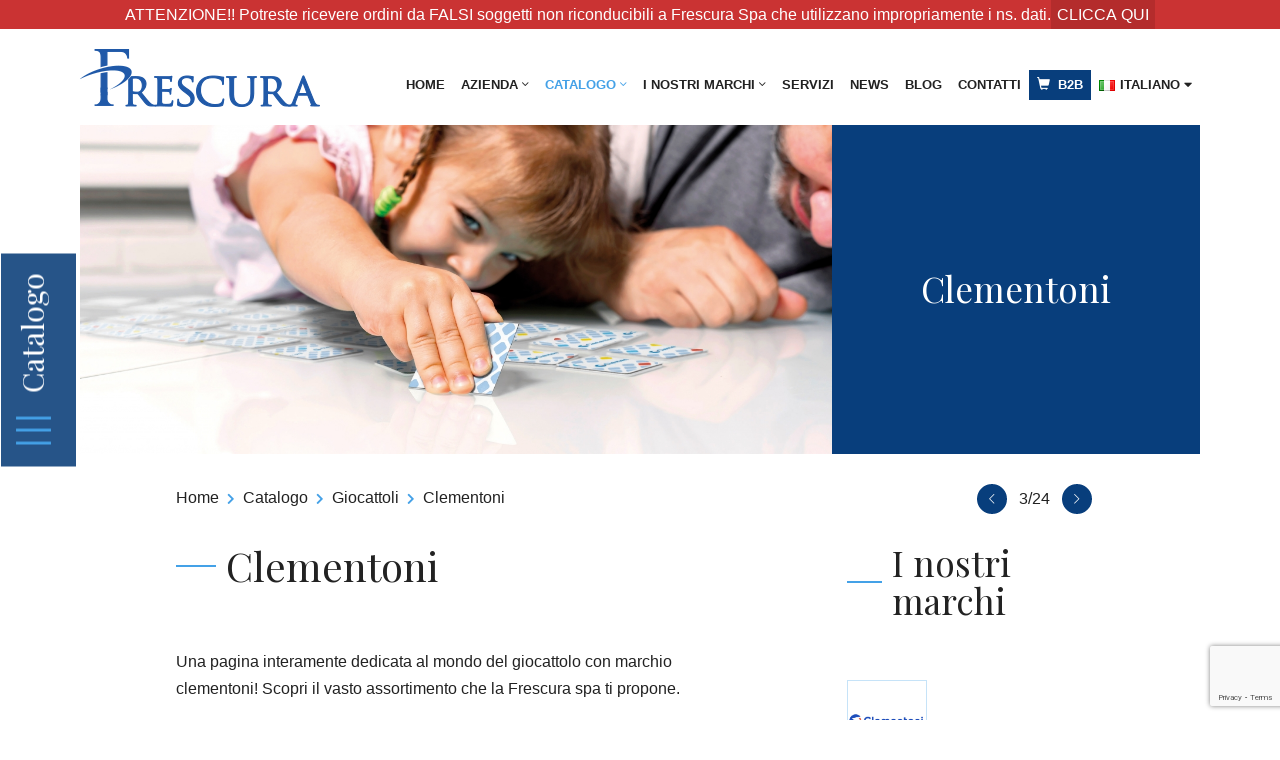

--- FILE ---
content_type: text/html; charset=UTF-8
request_url: https://www.frescura.it/it/catalogo/giocattoli/giocattoli/giocattoli/clementoni?categoria=18
body_size: 56533
content:

<!DOCTYPE html><html lang="it"><head><title>Clementoni - Frescura</title><meta http-equiv="Content-Type" content="text/html; charset=UTF-8"/><meta name="description" content="Frescura Spa a Padova, vendita all'ingrosso di casalinghi delle migliori marche. Vendita all'ingrosso di articoli da regalo, porcellana, bicchieri, calici, giardinaggio, arredo giardino, piscina, articoli per pizzeria, piccoli elettrodomestici."/><meta name="keywords" content="Frescura"/><meta name="robots" content="index/follow"/><meta name="format-detection" content="telephone=no"><!-- OPEN GRAPH META --><meta property="og:title" content="Clementoni - Frescura"/><meta property="og:type" content="website"/><meta property="og:url" content="https://www.frescura.it/it/catalogo/giocattoli/giocattoli/giocattoli/clementoni?categoria=18"/><meta property="og:image" content=""/><meta property="og:site_name" content="Frescura Spa"/><meta property="fb:app_id" content="765525190478957"/><meta property="fb:admins" content=""/><meta property="og:description" content="Frescura Spa a Padova, vendita all'ingrosso di casalinghi delle migliori marche. Vendita all'ingrosso di articoli da regalo, porcellana, bicchieri, calici, giardinaggio, arredo giardino, piscina, articoli per pizzeria, piccoli elettrodomestici."/><meta property="og:image" content="https://www.frescura.it/catalogo/web/media/cache/img_medium/uploads/gallery/ingrosso-giocattoli-clementoni-1-59-58.jpg"/><!-- END OPEN GRAPH META --><link rel="canonical" href="https://www.frescura.it/it/catalogo/giocattoli/giocattoli/giocattoli/clementoni?categoria=18"/><meta name="viewport" content="width=device-width, initial-scale=1.0"><link rel="apple-touch-icon" sizes="57x57" href="/fav/apple-icon-57x57.png"><link rel="apple-touch-icon" sizes="60x60" href="/fav/apple-icon-60x60.png"><link rel="apple-touch-icon" sizes="72x72" href="/fav/apple-icon-72x72.png"><link rel="apple-touch-icon" sizes="76x76" href="/fav/apple-icon-76x76.png"><link rel="apple-touch-icon" sizes="114x114" href="/fav/apple-icon-114x114.png"><link rel="apple-touch-icon" sizes="120x120" href="/fav/apple-icon-120x120.png"><link rel="apple-touch-icon" sizes="144x144" href="/fav/apple-icon-144x144.png"><link rel="apple-touch-icon" sizes="152x152" href="/fav/apple-icon-152x152.png"><link rel="apple-touch-icon" sizes="180x180" href="/fav/apple-icon-180x180.png"><link rel="icon" type="image/png" sizes="192x192" href="/fav/android-icon-192x192.png"><link rel="icon" type="image/png" sizes="32x32" href="/fav/favicon-32x32.png"><link rel="icon" type="image/png" sizes="96x96" href="/fav/favicon-96x96.png"><link rel="icon" type="image/png" sizes="16x16" href="/fav/favicon-16x16.png"><meta name="msapplication-TileImage" content="/fav/ms-icon-144x144.png"><link rel="manifest" href="/fav/manifest.json"><meta name="msapplication-TileColor" content="#333333"><meta name="theme-color" content="#333333"><link href="https://fonts.googleapis.com/css?family=Playfair+Display:100,200,300,400,700" rel="stylesheet"><style>@import url("https://use.typekit.net/lix8xbk.css");</style>
<style>
    /*!
     * Bootstrap v3.3.7 (http://getbootstrap.com)
     * Copyright 2011-2016 Twitter, Inc.
     * Licensed under MIT (https://github.com/twbs/bootstrap/blob/master/LICENSE)
     *//*! normalize.css v3.0.3 | MIT License | github.com/necolas/normalize.css */html{font-family:sans-serif;-ms-text-size-adjust:100%;-webkit-text-size-adjust:100%}body{margin:0}article,aside,details,figcaption,figure,footer,header,hgroup,main,menu,nav,section,summary{display:block}audio,canvas,progress,video{display:inline-block;vertical-align:baseline}audio:not([controls]){display:none;height:0}[hidden],template{display:none}a{background-color:transparent}a:active,a:hover{outline:0}abbr[title]{border-bottom:1px dotted}b,strong{font-weight:700}dfn{font-style:italic}h1{font-size:2em;margin:.67em 0}mark{background:#ff0;color:#000}small{font-size:80%}sub,sup{font-size:75%;line-height:0;position:relative;vertical-align:baseline}sup{top:-.5em}sub{bottom:-.25em}img{border:0}svg:not(:root){overflow:hidden}figure{margin:1em 40px}hr{box-sizing:content-box;height:0}pre{overflow:auto}code,kbd,pre,samp{font-family:monospace,monospace;font-size:1em}button,input,optgroup,select,textarea{color:inherit;font:inherit;margin:0}button{overflow:visible}button,select{text-transform:none}button,html input[type=button],input[type=reset],input[type=submit]{-webkit-appearance:button;cursor:pointer}button[disabled],html input[disabled]{cursor:default}button::-moz-focus-inner,input::-moz-focus-inner{border:0;padding:0}input{line-height:normal}input[type=checkbox],input[type=radio]{box-sizing:border-box;padding:0}input[type=number]::-webkit-inner-spin-button,input[type=number]::-webkit-outer-spin-button{height:auto}input[type=search]{-webkit-appearance:textfield;box-sizing:content-box}input[type=search]::-webkit-search-cancel-button,input[type=search]::-webkit-search-decoration{-webkit-appearance:none}fieldset{border:1px solid silver;margin:0 2px;padding:.35em .625em .75em}legend{border:0;padding:0}textarea{overflow:auto}optgroup{font-weight:700}table{border-collapse:collapse;border-spacing:0}td,th{padding:0}/*! Source: https://github.com/h5bp/html5-boilerplate/blob/master/src/css/main.css */@media print{*,:after,:before{background:0 0!important;color:#000!important;box-shadow:none!important;text-shadow:none!important}a,a:visited{text-decoration:underline}a[href]:after{content:" (" attr(href) ")"}abbr[title]:after{content:" (" attr(title) ")"}a[href^="#"]:after,a[href^="javascript:"]:after{content:""}blockquote,pre{border:1px solid #999;page-break-inside:avoid}thead{display:table-header-group}img,tr{page-break-inside:avoid}img{max-width:100%!important}h2,h3,p{orphans:3;widows:3}h2,h3{page-break-after:avoid}.navbar{display:none}.btn>.caret,.dropup>.btn>.caret{border-top-color:#000!important}.label{border:1px solid #000}.table{border-collapse:collapse!important}.table td,.table th{background-color:#fff!important}.table-bordered td,.table-bordered th{border:1px solid #ddd!important}}@font-face{font-family:'Glyphicons Halflings';src:url(/ew-inc/bootstrap/fonts/bootstrap/glyphicons-halflings-regular.eot);src:url(/ew-inc/bootstrap/fonts/bootstrap/glyphicons-halflings-regular.eot?#iefix) format('embedded-opentype'),url(/ew-inc/bootstrap/fonts/bootstrap/glyphicons-halflings-regular.woff2) format('woff2'),url(/ew-inc/bootstrap/fonts/bootstrap/glyphicons-halflings-regular.woff) format('woff'),url(/ew-inc/bootstrap/fonts/bootstrap/glyphicons-halflings-regular.ttf) format('truetype'),url(/ew-inc/bootstrap/fonts/bootstrap/glyphicons-halflings-regular.svg#glyphicons_halflingsregular) format('svg')}.glyphicon{position:relative;top:1px;display:inline-block;font-family:'Glyphicons Halflings';font-style:normal;font-weight:400;line-height:1;-webkit-font-smoothing:antialiased;-moz-osx-font-smoothing:grayscale}.glyphicon-asterisk:before{content:"\002a"}.glyphicon-plus:before{content:"\002b"}.glyphicon-eur:before,.glyphicon-euro:before{content:"\20ac"}.glyphicon-minus:before{content:"\2212"}.glyphicon-cloud:before{content:"\2601"}.glyphicon-envelope:before{content:"\2709"}.glyphicon-pencil:before{content:"\270f"}.glyphicon-glass:before{content:"\e001"}.glyphicon-music:before{content:"\e002"}.glyphicon-search:before{content:"\e003"}.glyphicon-heart:before{content:"\e005"}.glyphicon-star:before{content:"\e006"}.glyphicon-star-empty:before{content:"\e007"}.glyphicon-user:before{content:"\e008"}.glyphicon-film:before{content:"\e009"}.glyphicon-th-large:before{content:"\e010"}.glyphicon-th:before{content:"\e011"}.glyphicon-th-list:before{content:"\e012"}.glyphicon-ok:before{content:"\e013"}.glyphicon-remove:before{content:"\e014"}.glyphicon-zoom-in:before{content:"\e015"}.glyphicon-zoom-out:before{content:"\e016"}.glyphicon-off:before{content:"\e017"}.glyphicon-signal:before{content:"\e018"}.glyphicon-cog:before{content:"\e019"}.glyphicon-trash:before{content:"\e020"}.glyphicon-home:before{content:"\e021"}.glyphicon-file:before{content:"\e022"}.glyphicon-time:before{content:"\e023"}.glyphicon-road:before{content:"\e024"}.glyphicon-download-alt:before{content:"\e025"}.glyphicon-download:before{content:"\e026"}.glyphicon-upload:before{content:"\e027"}.glyphicon-inbox:before{content:"\e028"}.glyphicon-play-circle:before{content:"\e029"}.glyphicon-repeat:before{content:"\e030"}.glyphicon-refresh:before{content:"\e031"}.glyphicon-list-alt:before{content:"\e032"}.glyphicon-lock:before{content:"\e033"}.glyphicon-flag:before{content:"\e034"}.glyphicon-headphones:before{content:"\e035"}.glyphicon-volume-off:before{content:"\e036"}.glyphicon-volume-down:before{content:"\e037"}.glyphicon-volume-up:before{content:"\e038"}.glyphicon-qrcode:before{content:"\e039"}.glyphicon-barcode:before{content:"\e040"}.glyphicon-tag:before{content:"\e041"}.glyphicon-tags:before{content:"\e042"}.glyphicon-book:before{content:"\e043"}.glyphicon-bookmark:before{content:"\e044"}.glyphicon-print:before{content:"\e045"}.glyphicon-camera:before{content:"\e046"}.glyphicon-font:before{content:"\e047"}.glyphicon-bold:before{content:"\e048"}.glyphicon-italic:before{content:"\e049"}.glyphicon-text-height:before{content:"\e050"}.glyphicon-text-width:before{content:"\e051"}.glyphicon-align-left:before{content:"\e052"}.glyphicon-align-center:before{content:"\e053"}.glyphicon-align-right:before{content:"\e054"}.glyphicon-align-justify:before{content:"\e055"}.glyphicon-list:before{content:"\e056"}.glyphicon-indent-left:before{content:"\e057"}.glyphicon-indent-right:before{content:"\e058"}.glyphicon-facetime-video:before{content:"\e059"}.glyphicon-picture:before{content:"\e060"}.glyphicon-map-marker:before{content:"\e062"}.glyphicon-adjust:before{content:"\e063"}.glyphicon-tint:before{content:"\e064"}.glyphicon-edit:before{content:"\e065"}.glyphicon-share:before{content:"\e066"}.glyphicon-check:before{content:"\e067"}.glyphicon-move:before{content:"\e068"}.glyphicon-step-backward:before{content:"\e069"}.glyphicon-fast-backward:before{content:"\e070"}.glyphicon-backward:before{content:"\e071"}.glyphicon-play:before{content:"\e072"}.glyphicon-pause:before{content:"\e073"}.glyphicon-stop:before{content:"\e074"}.glyphicon-forward:before{content:"\e075"}.glyphicon-fast-forward:before{content:"\e076"}.glyphicon-step-forward:before{content:"\e077"}.glyphicon-eject:before{content:"\e078"}.glyphicon-chevron-left:before{content:"\e079"}.glyphicon-chevron-right:before{content:"\e080"}.glyphicon-plus-sign:before{content:"\e081"}.glyphicon-minus-sign:before{content:"\e082"}.glyphicon-remove-sign:before{content:"\e083"}.glyphicon-ok-sign:before{content:"\e084"}.glyphicon-question-sign:before{content:"\e085"}.glyphicon-info-sign:before{content:"\e086"}.glyphicon-screenshot:before{content:"\e087"}.glyphicon-remove-circle:before{content:"\e088"}.glyphicon-ok-circle:before{content:"\e089"}.glyphicon-ban-circle:before{content:"\e090"}.glyphicon-arrow-left:before{content:"\e091"}.glyphicon-arrow-right:before{content:"\e092"}.glyphicon-arrow-up:before{content:"\e093"}.glyphicon-arrow-down:before{content:"\e094"}.glyphicon-share-alt:before{content:"\e095"}.glyphicon-resize-full:before{content:"\e096"}.glyphicon-resize-small:before{content:"\e097"}.glyphicon-exclamation-sign:before{content:"\e101"}.glyphicon-gift:before{content:"\e102"}.glyphicon-leaf:before{content:"\e103"}.glyphicon-fire:before{content:"\e104"}.glyphicon-eye-open:before{content:"\e105"}.glyphicon-eye-close:before{content:"\e106"}.glyphicon-warning-sign:before{content:"\e107"}.glyphicon-plane:before{content:"\e108"}.glyphicon-calendar:before{content:"\e109"}.glyphicon-random:before{content:"\e110"}.glyphicon-comment:before{content:"\e111"}.glyphicon-magnet:before{content:"\e112"}.glyphicon-chevron-up:before{content:"\e113"}.glyphicon-chevron-down:before{content:"\e114"}.glyphicon-retweet:before{content:"\e115"}.glyphicon-shopping-cart:before{content:"\e116"}.glyphicon-folder-close:before{content:"\e117"}.glyphicon-folder-open:before{content:"\e118"}.glyphicon-resize-vertical:before{content:"\e119"}.glyphicon-resize-horizontal:before{content:"\e120"}.glyphicon-hdd:before{content:"\e121"}.glyphicon-bullhorn:before{content:"\e122"}.glyphicon-bell:before{content:"\e123"}.glyphicon-certificate:before{content:"\e124"}.glyphicon-thumbs-up:before{content:"\e125"}.glyphicon-thumbs-down:before{content:"\e126"}.glyphicon-hand-right:before{content:"\e127"}.glyphicon-hand-left:before{content:"\e128"}.glyphicon-hand-up:before{content:"\e129"}.glyphicon-hand-down:before{content:"\e130"}.glyphicon-circle-arrow-right:before{content:"\e131"}.glyphicon-circle-arrow-left:before{content:"\e132"}.glyphicon-circle-arrow-up:before{content:"\e133"}.glyphicon-circle-arrow-down:before{content:"\e134"}.glyphicon-globe:before{content:"\e135"}.glyphicon-wrench:before{content:"\e136"}.glyphicon-tasks:before{content:"\e137"}.glyphicon-filter:before{content:"\e138"}.glyphicon-briefcase:before{content:"\e139"}.glyphicon-fullscreen:before{content:"\e140"}.glyphicon-dashboard:before{content:"\e141"}.glyphicon-paperclip:before{content:"\e142"}.glyphicon-heart-empty:before{content:"\e143"}.glyphicon-link:before{content:"\e144"}.glyphicon-phone:before{content:"\e145"}.glyphicon-pushpin:before{content:"\e146"}.glyphicon-usd:before{content:"\e148"}.glyphicon-gbp:before{content:"\e149"}.glyphicon-sort:before{content:"\e150"}.glyphicon-sort-by-alphabet:before{content:"\e151"}.glyphicon-sort-by-alphabet-alt:before{content:"\e152"}.glyphicon-sort-by-order:before{content:"\e153"}.glyphicon-sort-by-order-alt:before{content:"\e154"}.glyphicon-sort-by-attributes:before{content:"\e155"}.glyphicon-sort-by-attributes-alt:before{content:"\e156"}.glyphicon-unchecked:before{content:"\e157"}.glyphicon-expand:before{content:"\e158"}.glyphicon-collapse-down:before{content:"\e159"}.glyphicon-collapse-up:before{content:"\e160"}.glyphicon-log-in:before{content:"\e161"}.glyphicon-flash:before{content:"\e162"}.glyphicon-log-out:before{content:"\e163"}.glyphicon-new-window:before{content:"\e164"}.glyphicon-record:before{content:"\e165"}.glyphicon-save:before{content:"\e166"}.glyphicon-open:before{content:"\e167"}.glyphicon-saved:before{content:"\e168"}.glyphicon-import:before{content:"\e169"}.glyphicon-export:before{content:"\e170"}.glyphicon-send:before{content:"\e171"}.glyphicon-floppy-disk:before{content:"\e172"}.glyphicon-floppy-saved:before{content:"\e173"}.glyphicon-floppy-remove:before{content:"\e174"}.glyphicon-floppy-save:before{content:"\e175"}.glyphicon-floppy-open:before{content:"\e176"}.glyphicon-credit-card:before{content:"\e177"}.glyphicon-transfer:before{content:"\e178"}.glyphicon-cutlery:before{content:"\e179"}.glyphicon-header:before{content:"\e180"}.glyphicon-compressed:before{content:"\e181"}.glyphicon-earphone:before{content:"\e182"}.glyphicon-phone-alt:before{content:"\e183"}.glyphicon-tower:before{content:"\e184"}.glyphicon-stats:before{content:"\e185"}.glyphicon-sd-video:before{content:"\e186"}.glyphicon-hd-video:before{content:"\e187"}.glyphicon-subtitles:before{content:"\e188"}.glyphicon-sound-stereo:before{content:"\e189"}.glyphicon-sound-dolby:before{content:"\e190"}.glyphicon-sound-5-1:before{content:"\e191"}.glyphicon-sound-6-1:before{content:"\e192"}.glyphicon-sound-7-1:before{content:"\e193"}.glyphicon-copyright-mark:before{content:"\e194"}.glyphicon-registration-mark:before{content:"\e195"}.glyphicon-cloud-download:before{content:"\e197"}.glyphicon-cloud-upload:before{content:"\e198"}.glyphicon-tree-conifer:before{content:"\e199"}.glyphicon-tree-deciduous:before{content:"\e200"}.glyphicon-cd:before{content:"\e201"}.glyphicon-save-file:before{content:"\e202"}.glyphicon-open-file:before{content:"\e203"}.glyphicon-level-up:before{content:"\e204"}.glyphicon-copy:before{content:"\e205"}.glyphicon-paste:before{content:"\e206"}.glyphicon-alert:before{content:"\e209"}.glyphicon-equalizer:before{content:"\e210"}.glyphicon-king:before{content:"\e211"}.glyphicon-queen:before{content:"\e212"}.glyphicon-pawn:before{content:"\e213"}.glyphicon-bishop:before{content:"\e214"}.glyphicon-knight:before{content:"\e215"}.glyphicon-baby-formula:before{content:"\e216"}.glyphicon-tent:before{content:"\26fa"}.glyphicon-blackboard:before{content:"\e218"}.glyphicon-bed:before{content:"\e219"}.glyphicon-apple:before{content:"\f8ff"}.glyphicon-erase:before{content:"\e221"}.glyphicon-hourglass:before{content:"\231b"}.glyphicon-lamp:before{content:"\e223"}.glyphicon-duplicate:before{content:"\e224"}.glyphicon-piggy-bank:before{content:"\e225"}.glyphicon-scissors:before{content:"\e226"}.glyphicon-bitcoin:before{content:"\e227"}.glyphicon-btc:before{content:"\e227"}.glyphicon-xbt:before{content:"\e227"}.glyphicon-yen:before{content:"\00a5"}.glyphicon-jpy:before{content:"\00a5"}.glyphicon-ruble:before{content:"\20bd"}.glyphicon-rub:before{content:"\20bd"}.glyphicon-scale:before{content:"\e230"}.glyphicon-ice-lolly:before{content:"\e231"}.glyphicon-ice-lolly-tasted:before{content:"\e232"}.glyphicon-education:before{content:"\e233"}.glyphicon-option-horizontal:before{content:"\e234"}.glyphicon-option-vertical:before{content:"\e235"}.glyphicon-menu-hamburger:before{content:"\e236"}.glyphicon-modal-window:before{content:"\e237"}.glyphicon-oil:before{content:"\e238"}.glyphicon-grain:before{content:"\e239"}.glyphicon-sunglasses:before{content:"\e240"}.glyphicon-text-size:before{content:"\e241"}.glyphicon-text-color:before{content:"\e242"}.glyphicon-text-background:before{content:"\e243"}.glyphicon-object-align-top:before{content:"\e244"}.glyphicon-object-align-bottom:before{content:"\e245"}.glyphicon-object-align-horizontal:before{content:"\e246"}.glyphicon-object-align-left:before{content:"\e247"}.glyphicon-object-align-vertical:before{content:"\e248"}.glyphicon-object-align-right:before{content:"\e249"}.glyphicon-triangle-right:before{content:"\e250"}.glyphicon-triangle-left:before{content:"\e251"}.glyphicon-triangle-bottom:before{content:"\e252"}.glyphicon-triangle-top:before{content:"\e253"}.glyphicon-console:before{content:"\e254"}.glyphicon-superscript:before{content:"\e255"}.glyphicon-subscript:before{content:"\e256"}.glyphicon-menu-left:before{content:"\e257"}.glyphicon-menu-right:before{content:"\e258"}.glyphicon-menu-down:before{content:"\e259"}.glyphicon-menu-up:before{content:"\e260"}*{-webkit-box-sizing:border-box;-moz-box-sizing:border-box;box-sizing:border-box}:after,:before{-webkit-box-sizing:border-box;-moz-box-sizing:border-box;box-sizing:border-box}html{font-size:10px;-webkit-tap-highlight-color:transparent}body{font-family:"Helvetica Neue",Helvetica,Arial,sans-serif;font-size:14px;line-height:1.42857;color:#333;background-color:#fff}button,input,select,textarea{font-family:inherit;font-size:inherit;line-height:inherit}a{color:#337ab7;text-decoration:none}a:focus,a:hover{color:#23527c;text-decoration:underline}a:focus{outline:5px auto -webkit-focus-ring-color;outline-offset:-2px}figure{margin:0}img{vertical-align:middle}.img-responsive{display:block;max-width:100%;height:auto}.img-rounded{border-radius:6px}.img-thumbnail{padding:4px;line-height:1.42857;background-color:#fff;border:1px solid #ddd;border-radius:4px;-webkit-transition:all .2s ease-in-out;-o-transition:all .2s ease-in-out;transition:all .2s ease-in-out;display:inline-block;max-width:100%;height:auto}.img-circle{border-radius:50%}hr{margin-top:20px;margin-bottom:20px;border:0;border-top:1px solid #eee}.sr-only{position:absolute;width:1px;height:1px;margin:-1px;padding:0;overflow:hidden;clip:rect(0,0,0,0);border:0}.sr-only-focusable:active,.sr-only-focusable:focus{position:static;width:auto;height:auto;margin:0;overflow:visible;clip:auto}[role=button]{cursor:pointer}.h1,.h2,.h3,.h4,.h5,.h6,h1,h2,h3,h4,h5,h6{font-family:inherit;font-weight:500;line-height:1.1;color:inherit}.h1 .small,.h1 small,.h2 .small,.h2 small,.h3 .small,.h3 small,.h4 .small,.h4 small,.h5 .small,.h5 small,.h6 .small,.h6 small,h1 .small,h1 small,h2 .small,h2 small,h3 .small,h3 small,h4 .small,h4 small,h5 .small,h5 small,h6 .small,h6 small{font-weight:400;line-height:1;color:#777}.h1,.h2,.h3,h1,h2,h3{margin-top:20px;margin-bottom:10px}.h1 .small,.h1 small,.h2 .small,.h2 small,.h3 .small,.h3 small,h1 .small,h1 small,h2 .small,h2 small,h3 .small,h3 small{font-size:65%}.h4,.h5,.h6,h4,h5,h6{margin-top:10px;margin-bottom:10px}.h4 .small,.h4 small,.h5 .small,.h5 small,.h6 .small,.h6 small,h4 .small,h4 small,h5 .small,h5 small,h6 .small,h6 small{font-size:75%}.h1,h1{font-size:36px}.h2,h2{font-size:30px}.h3,h3{font-size:24px}.h4,h4{font-size:18px}.h5,h5{font-size:14px}.h6,h6{font-size:12px}p{margin:0 0 10px}.lead{margin-bottom:20px;font-size:16px;font-weight:300;line-height:1.4}@media (min-width:768px){.lead{font-size:21px}}.small,small{font-size:85%}.mark,mark{background-color:#fcf8e3;padding:.2em}.text-left{text-align:left}.text-right{text-align:right}.text-center{text-align:center}.text-justify{text-align:justify}.text-nowrap{white-space:nowrap}.text-lowercase{text-transform:lowercase}.initialism,.text-uppercase{text-transform:uppercase}.text-capitalize{text-transform:capitalize}.text-muted{color:#777}.text-primary{color:#337ab7}a.text-primary:focus,a.text-primary:hover{color:#286090}.text-success{color:#3c763d}a.text-success:focus,a.text-success:hover{color:#2b542c}.text-info{color:#31708f}a.text-info:focus,a.text-info:hover{color:#245269}.text-warning{color:#8a6d3b}a.text-warning:focus,a.text-warning:hover{color:#66512c}.text-danger{color:#a94442}a.text-danger:focus,a.text-danger:hover{color:#843534}.bg-primary{color:#fff}.bg-primary{background-color:#337ab7}a.bg-primary:focus,a.bg-primary:hover{background-color:#286090}.bg-success{background-color:#dff0d8}a.bg-success:focus,a.bg-success:hover{background-color:#c1e2b3}.bg-info{background-color:#d9edf7}a.bg-info:focus,a.bg-info:hover{background-color:#afd9ee}.bg-warning{background-color:#fcf8e3}a.bg-warning:focus,a.bg-warning:hover{background-color:#f7ecb5}.bg-danger{background-color:#f2dede}a.bg-danger:focus,a.bg-danger:hover{background-color:#e4b9b9}.page-header{padding-bottom:9px;margin:40px 0 20px;border-bottom:1px solid #eee}ol,ul{margin-top:0;margin-bottom:10px}ol ol,ol ul,ul ol,ul ul{margin-bottom:0}.list-unstyled{padding-left:0;list-style:none}.list-inline{padding-left:0;list-style:none;margin-left:-5px}.list-inline>li{display:inline-block;padding-left:5px;padding-right:5px}dl{margin-top:0;margin-bottom:20px}dd,dt{line-height:1.42857}dt{font-weight:700}dd{margin-left:0}.dl-horizontal dd:after,.dl-horizontal dd:before{content:" ";display:table}.dl-horizontal dd:after{clear:both}@media (min-width:768px){.dl-horizontal dt{float:left;width:160px;clear:left;text-align:right;overflow:hidden;text-overflow:ellipsis;white-space:nowrap}.dl-horizontal dd{margin-left:180px}}abbr[data-original-title],abbr[title]{cursor:help;border-bottom:1px dotted #777}.initialism{font-size:90%}blockquote{padding:10px 20px;margin:0 0 20px;font-size:17.5px;border-left:5px solid #eee}blockquote ol:last-child,blockquote p:last-child,blockquote ul:last-child{margin-bottom:0}blockquote .small,blockquote footer,blockquote small{display:block;font-size:80%;line-height:1.42857;color:#777}blockquote .small:before,blockquote footer:before,blockquote small:before{content:'\2014 \00A0'}.blockquote-reverse,blockquote.pull-right{padding-right:15px;padding-left:0;border-right:5px solid #eee;border-left:0;text-align:right}.blockquote-reverse .small:before,.blockquote-reverse footer:before,.blockquote-reverse small:before,blockquote.pull-right .small:before,blockquote.pull-right footer:before,blockquote.pull-right small:before{content:''}.blockquote-reverse .small:after,.blockquote-reverse footer:after,.blockquote-reverse small:after,blockquote.pull-right .small:after,blockquote.pull-right footer:after,blockquote.pull-right small:after{content:'\00A0 \2014'}address{margin-bottom:20px;font-style:normal;line-height:1.42857}code,kbd,pre,samp{font-family:Menlo,Monaco,Consolas,"Courier New",monospace}code{padding:2px 4px;font-size:90%;color:#c7254e;background-color:#f9f2f4;border-radius:4px}kbd{padding:2px 4px;font-size:90%;color:#fff;background-color:#333;border-radius:3px;box-shadow:inset 0 -1px 0 rgba(0,0,0,.25)}kbd kbd{padding:0;font-size:100%;font-weight:700;box-shadow:none}pre{text-align:left!important;display:block;padding:9.5px;margin:0 0 10px;font-size:13px;line-height:1.42857;word-break:break-all;word-wrap:break-word;color:#333;background-color:#f5f5f5;border:1px solid #ccc;border-radius:4px}pre code{padding:0;font-size:inherit;color:inherit;white-space:pre-wrap;background-color:transparent;border-radius:0}.pre-scrollable{max-height:340px;overflow-y:scroll}.container{margin-right:auto;margin-left:auto;padding-left:15px;padding-right:15px}.container:after,.container:before{content:" ";display:table}.container:after{clear:both}@media (min-width:768px){.container{width:750px}}@media (min-width:992px){.container{width:970px}}@media (min-width:1200px){.container{width:1170px}}.container-fluid{margin-right:auto;margin-left:auto;padding-left:15px;padding-right:15px}.container-fluid:after,.container-fluid:before{content:" ";display:table}.container-fluid:after{clear:both}.row{margin-left:-15px;margin-right:-15px}.row:after,.row:before{content:" ";display:table}.row:after{clear:both}.col-lg-1,.col-lg-10,.col-lg-11,.col-lg-12,.col-lg-2,.col-lg-3,.col-lg-4,.col-lg-5,.col-lg-6,.col-lg-7,.col-lg-8,.col-lg-9,.col-md-1,.col-md-10,.col-md-11,.col-md-12,.col-md-2,.col-md-3,.col-md-4,.col-md-5,.col-md-6,.col-md-7,.col-md-8,.col-md-9,.col-sm-1,.col-sm-10,.col-sm-11,.col-sm-12,.col-sm-2,.col-sm-3,.col-sm-4,.col-sm-5,.col-sm-6,.col-sm-7,.col-sm-8,.col-sm-9,.col-xs-1,.col-xs-10,.col-xs-11,.col-xs-12,.col-xs-2,.col-xs-3,.col-xs-4,.col-xs-5,.col-xs-6,.col-xs-7,.col-xs-8,.col-xs-9{position:relative;min-height:1px;padding-left:15px;padding-right:15px}.col-xs-1,.col-xs-10,.col-xs-11,.col-xs-12,.col-xs-2,.col-xs-3,.col-xs-4,.col-xs-5,.col-xs-6,.col-xs-7,.col-xs-8,.col-xs-9{float:left}.col-xs-1{width:8.33333%}.col-xs-2{width:16.66667%}.col-xs-3{width:25%}.col-xs-4{width:33.33333%}.col-xs-5{width:41.66667%}.col-xs-6{width:50%}.col-xs-7{width:58.33333%}.col-xs-8{width:66.66667%}.col-xs-9{width:75%}.col-xs-10{width:83.33333%}.col-xs-11{width:91.66667%}.col-xs-12{width:100%}.col-xs-pull-0{right:auto}.col-xs-pull-1{right:8.33333%}.col-xs-pull-2{right:16.66667%}.col-xs-pull-3{right:25%}.col-xs-pull-4{right:33.33333%}.col-xs-pull-5{right:41.66667%}.col-xs-pull-6{right:50%}.col-xs-pull-7{right:58.33333%}.col-xs-pull-8{right:66.66667%}.col-xs-pull-9{right:75%}.col-xs-pull-10{right:83.33333%}.col-xs-pull-11{right:91.66667%}.col-xs-pull-12{right:100%}.col-xs-push-0{left:auto}.col-xs-push-1{left:8.33333%}.col-xs-push-2{left:16.66667%}.col-xs-push-3{left:25%}.col-xs-push-4{left:33.33333%}.col-xs-push-5{left:41.66667%}.col-xs-push-6{left:50%}.col-xs-push-7{left:58.33333%}.col-xs-push-8{left:66.66667%}.col-xs-push-9{left:75%}.col-xs-push-10{left:83.33333%}.col-xs-push-11{left:91.66667%}.col-xs-push-12{left:100%}.col-xs-offset-0{margin-left:0}.col-xs-offset-1{margin-left:8.33333%}.col-xs-offset-2{margin-left:16.66667%}.col-xs-offset-3{margin-left:25%}.col-xs-offset-4{margin-left:33.33333%}.col-xs-offset-5{margin-left:41.66667%}.col-xs-offset-6{margin-left:50%}.col-xs-offset-7{margin-left:58.33333%}.col-xs-offset-8{margin-left:66.66667%}.col-xs-offset-9{margin-left:75%}.col-xs-offset-10{margin-left:83.33333%}.col-xs-offset-11{margin-left:91.66667%}.col-xs-offset-12{margin-left:100%}@media (min-width:768px){.col-sm-1,.col-sm-10,.col-sm-11,.col-sm-12,.col-sm-2,.col-sm-3,.col-sm-4,.col-sm-5,.col-sm-6,.col-sm-7,.col-sm-8,.col-sm-9{float:left}.col-sm-1{width:8.33333%}.col-sm-2{width:16.66667%}.col-sm-3{width:25%}.col-sm-4{width:33.33333%}.col-sm-5{width:41.66667%}.col-sm-6{width:50%}.col-sm-7{width:58.33333%}.col-sm-8{width:66.66667%}.col-sm-9{width:75%}.col-sm-10{width:83.33333%}.col-sm-11{width:91.66667%}.col-sm-12{width:100%}.col-sm-pull-0{right:auto}.col-sm-pull-1{right:8.33333%}.col-sm-pull-2{right:16.66667%}.col-sm-pull-3{right:25%}.col-sm-pull-4{right:33.33333%}.col-sm-pull-5{right:41.66667%}.col-sm-pull-6{right:50%}.col-sm-pull-7{right:58.33333%}.col-sm-pull-8{right:66.66667%}.col-sm-pull-9{right:75%}.col-sm-pull-10{right:83.33333%}.col-sm-pull-11{right:91.66667%}.col-sm-pull-12{right:100%}.col-sm-push-0{left:auto}.col-sm-push-1{left:8.33333%}.col-sm-push-2{left:16.66667%}.col-sm-push-3{left:25%}.col-sm-push-4{left:33.33333%}.col-sm-push-5{left:41.66667%}.col-sm-push-6{left:50%}.col-sm-push-7{left:58.33333%}.col-sm-push-8{left:66.66667%}.col-sm-push-9{left:75%}.col-sm-push-10{left:83.33333%}.col-sm-push-11{left:91.66667%}.col-sm-push-12{left:100%}.col-sm-offset-0{margin-left:0}.col-sm-offset-1{margin-left:8.33333%}.col-sm-offset-2{margin-left:16.66667%}.col-sm-offset-3{margin-left:25%}.col-sm-offset-4{margin-left:33.33333%}.col-sm-offset-5{margin-left:41.66667%}.col-sm-offset-6{margin-left:50%}.col-sm-offset-7{margin-left:58.33333%}.col-sm-offset-8{margin-left:66.66667%}.col-sm-offset-9{margin-left:75%}.col-sm-offset-10{margin-left:83.33333%}.col-sm-offset-11{margin-left:91.66667%}.col-sm-offset-12{margin-left:100%}}@media (min-width:992px){.col-md-1,.col-md-10,.col-md-11,.col-md-12,.col-md-2,.col-md-3,.col-md-4,.col-md-5,.col-md-6,.col-md-7,.col-md-8,.col-md-9{float:left}.col-md-1{width:8.33333%}.col-md-2{width:16.66667%}.col-md-3{width:25%}.col-md-4{width:33.33333%}.col-md-5{width:41.66667%}.col-md-6{width:50%}.col-md-7{width:58.33333%}.col-md-8{width:66.66667%}.col-md-9{width:75%}.col-md-10{width:83.33333%}.col-md-11{width:91.66667%}.col-md-12{width:100%}.col-md-pull-0{right:auto}.col-md-pull-1{right:8.33333%}.col-md-pull-2{right:16.66667%}.col-md-pull-3{right:25%}.col-md-pull-4{right:33.33333%}.col-md-pull-5{right:41.66667%}.col-md-pull-6{right:50%}.col-md-pull-7{right:58.33333%}.col-md-pull-8{right:66.66667%}.col-md-pull-9{right:75%}.col-md-pull-10{right:83.33333%}.col-md-pull-11{right:91.66667%}.col-md-pull-12{right:100%}.col-md-push-0{left:auto}.col-md-push-1{left:8.33333%}.col-md-push-2{left:16.66667%}.col-md-push-3{left:25%}.col-md-push-4{left:33.33333%}.col-md-push-5{left:41.66667%}.col-md-push-6{left:50%}.col-md-push-7{left:58.33333%}.col-md-push-8{left:66.66667%}.col-md-push-9{left:75%}.col-md-push-10{left:83.33333%}.col-md-push-11{left:91.66667%}.col-md-push-12{left:100%}.col-md-offset-0{margin-left:0}.col-md-offset-1{margin-left:8.33333%}.col-md-offset-2{margin-left:16.66667%}.col-md-offset-3{margin-left:25%}.col-md-offset-4{margin-left:33.33333%}.col-md-offset-5{margin-left:41.66667%}.col-md-offset-6{margin-left:50%}.col-md-offset-7{margin-left:58.33333%}.col-md-offset-8{margin-left:66.66667%}.col-md-offset-9{margin-left:75%}.col-md-offset-10{margin-left:83.33333%}.col-md-offset-11{margin-left:91.66667%}.col-md-offset-12{margin-left:100%}}@media (min-width:1200px){.col-lg-1,.col-lg-10,.col-lg-11,.col-lg-12,.col-lg-2,.col-lg-3,.col-lg-4,.col-lg-5,.col-lg-6,.col-lg-7,.col-lg-8,.col-lg-9{float:left}.col-lg-1{width:8.33333%}.col-lg-2{width:16.66667%}.col-lg-3{width:25%}.col-lg-4{width:33.33333%}.col-lg-5{width:41.66667%}.col-lg-6{width:50%}.col-lg-7{width:58.33333%}.col-lg-8{width:66.66667%}.col-lg-9{width:75%}.col-lg-10{width:83.33333%}.col-lg-11{width:91.66667%}.col-lg-12{width:100%}.col-lg-pull-0{right:auto}.col-lg-pull-1{right:8.33333%}.col-lg-pull-2{right:16.66667%}.col-lg-pull-3{right:25%}.col-lg-pull-4{right:33.33333%}.col-lg-pull-5{right:41.66667%}.col-lg-pull-6{right:50%}.col-lg-pull-7{right:58.33333%}.col-lg-pull-8{right:66.66667%}.col-lg-pull-9{right:75%}.col-lg-pull-10{right:83.33333%}.col-lg-pull-11{right:91.66667%}.col-lg-pull-12{right:100%}.col-lg-push-0{left:auto}.col-lg-push-1{left:8.33333%}.col-lg-push-2{left:16.66667%}.col-lg-push-3{left:25%}.col-lg-push-4{left:33.33333%}.col-lg-push-5{left:41.66667%}.col-lg-push-6{left:50%}.col-lg-push-7{left:58.33333%}.col-lg-push-8{left:66.66667%}.col-lg-push-9{left:75%}.col-lg-push-10{left:83.33333%}.col-lg-push-11{left:91.66667%}.col-lg-push-12{left:100%}.col-lg-offset-0{margin-left:0}.col-lg-offset-1{margin-left:8.33333%}.col-lg-offset-2{margin-left:16.66667%}.col-lg-offset-3{margin-left:25%}.col-lg-offset-4{margin-left:33.33333%}.col-lg-offset-5{margin-left:41.66667%}.col-lg-offset-6{margin-left:50%}.col-lg-offset-7{margin-left:58.33333%}.col-lg-offset-8{margin-left:66.66667%}.col-lg-offset-9{margin-left:75%}.col-lg-offset-10{margin-left:83.33333%}.col-lg-offset-11{margin-left:91.66667%}.col-lg-offset-12{margin-left:100%}}table{background-color:transparent}caption{padding-top:8px;padding-bottom:8px;color:#777;text-align:left}th{text-align:left}.table{width:100%;max-width:100%;margin-bottom:20px}.table>tbody>tr>td,.table>tbody>tr>th,.table>tfoot>tr>td,.table>tfoot>tr>th,.table>thead>tr>td,.table>thead>tr>th{padding:8px;line-height:1.42857;vertical-align:top;border-top:1px solid #ddd}.table>thead>tr>th{vertical-align:bottom;border-bottom:2px solid #ddd}.table>caption+thead>tr:first-child>td,.table>caption+thead>tr:first-child>th,.table>colgroup+thead>tr:first-child>td,.table>colgroup+thead>tr:first-child>th,.table>thead:first-child>tr:first-child>td,.table>thead:first-child>tr:first-child>th{border-top:0}.table>tbody+tbody{border-top:2px solid #ddd}.table .table{background-color:#fff}.table-condensed>tbody>tr>td,.table-condensed>tbody>tr>th,.table-condensed>tfoot>tr>td,.table-condensed>tfoot>tr>th,.table-condensed>thead>tr>td,.table-condensed>thead>tr>th{padding:5px}.table-bordered{border:1px solid #ddd}.table-bordered>tbody>tr>td,.table-bordered>tbody>tr>th,.table-bordered>tfoot>tr>td,.table-bordered>tfoot>tr>th,.table-bordered>thead>tr>td,.table-bordered>thead>tr>th{border:1px solid #ddd}.table-bordered>thead>tr>td,.table-bordered>thead>tr>th{border-bottom-width:2px}.table-striped>tbody>tr:nth-of-type(odd){background-color:#f9f9f9}.table-hover>tbody>tr:hover{background-color:#f5f5f5}table col[class*=col-]{position:static;float:none;display:table-column}table td[class*=col-],table th[class*=col-]{position:static;float:none;display:table-cell}.table>tbody>tr.active>td,.table>tbody>tr.active>th,.table>tbody>tr>td.active,.table>tbody>tr>th.active,.table>tfoot>tr.active>td,.table>tfoot>tr.active>th,.table>tfoot>tr>td.active,.table>tfoot>tr>th.active,.table>thead>tr.active>td,.table>thead>tr.active>th,.table>thead>tr>td.active,.table>thead>tr>th.active{background-color:#f5f5f5}.table-hover>tbody>tr.active:hover>td,.table-hover>tbody>tr.active:hover>th,.table-hover>tbody>tr:hover>.active,.table-hover>tbody>tr>td.active:hover,.table-hover>tbody>tr>th.active:hover{background-color:#e8e8e8}.table>tbody>tr.success>td,.table>tbody>tr.success>th,.table>tbody>tr>td.success,.table>tbody>tr>th.success,.table>tfoot>tr.success>td,.table>tfoot>tr.success>th,.table>tfoot>tr>td.success,.table>tfoot>tr>th.success,.table>thead>tr.success>td,.table>thead>tr.success>th,.table>thead>tr>td.success,.table>thead>tr>th.success{background-color:#dff0d8}.table-hover>tbody>tr.success:hover>td,.table-hover>tbody>tr.success:hover>th,.table-hover>tbody>tr:hover>.success,.table-hover>tbody>tr>td.success:hover,.table-hover>tbody>tr>th.success:hover{background-color:#d0e9c6}.table>tbody>tr.info>td,.table>tbody>tr.info>th,.table>tbody>tr>td.info,.table>tbody>tr>th.info,.table>tfoot>tr.info>td,.table>tfoot>tr.info>th,.table>tfoot>tr>td.info,.table>tfoot>tr>th.info,.table>thead>tr.info>td,.table>thead>tr.info>th,.table>thead>tr>td.info,.table>thead>tr>th.info{background-color:#d9edf7}.table-hover>tbody>tr.info:hover>td,.table-hover>tbody>tr.info:hover>th,.table-hover>tbody>tr:hover>.info,.table-hover>tbody>tr>td.info:hover,.table-hover>tbody>tr>th.info:hover{background-color:#c4e3f3}.table>tbody>tr.warning>td,.table>tbody>tr.warning>th,.table>tbody>tr>td.warning,.table>tbody>tr>th.warning,.table>tfoot>tr.warning>td,.table>tfoot>tr.warning>th,.table>tfoot>tr>td.warning,.table>tfoot>tr>th.warning,.table>thead>tr.warning>td,.table>thead>tr.warning>th,.table>thead>tr>td.warning,.table>thead>tr>th.warning{background-color:#fcf8e3}.table-hover>tbody>tr.warning:hover>td,.table-hover>tbody>tr.warning:hover>th,.table-hover>tbody>tr:hover>.warning,.table-hover>tbody>tr>td.warning:hover,.table-hover>tbody>tr>th.warning:hover{background-color:#faf2cc}.table>tbody>tr.danger>td,.table>tbody>tr.danger>th,.table>tbody>tr>td.danger,.table>tbody>tr>th.danger,.table>tfoot>tr.danger>td,.table>tfoot>tr.danger>th,.table>tfoot>tr>td.danger,.table>tfoot>tr>th.danger,.table>thead>tr.danger>td,.table>thead>tr.danger>th,.table>thead>tr>td.danger,.table>thead>tr>th.danger{background-color:#f2dede}.table-hover>tbody>tr.danger:hover>td,.table-hover>tbody>tr.danger:hover>th,.table-hover>tbody>tr:hover>.danger,.table-hover>tbody>tr>td.danger:hover,.table-hover>tbody>tr>th.danger:hover{background-color:#ebcccc}.table-responsive{overflow-x:auto;min-height:.01%}@media screen and (max-width:767px){.table-responsive{width:100%;margin-bottom:15px;overflow-y:hidden;-ms-overflow-style:-ms-autohiding-scrollbar;border:1px solid #ddd}.table-responsive>.table{margin-bottom:0}.table-responsive>.table>tbody>tr>td,.table-responsive>.table>tbody>tr>th,.table-responsive>.table>tfoot>tr>td,.table-responsive>.table>tfoot>tr>th,.table-responsive>.table>thead>tr>td,.table-responsive>.table>thead>tr>th{white-space:nowrap}.table-responsive>.table-bordered{border:0}.table-responsive>.table-bordered>tbody>tr>td:first-child,.table-responsive>.table-bordered>tbody>tr>th:first-child,.table-responsive>.table-bordered>tfoot>tr>td:first-child,.table-responsive>.table-bordered>tfoot>tr>th:first-child,.table-responsive>.table-bordered>thead>tr>td:first-child,.table-responsive>.table-bordered>thead>tr>th:first-child{border-left:0}.table-responsive>.table-bordered>tbody>tr>td:last-child,.table-responsive>.table-bordered>tbody>tr>th:last-child,.table-responsive>.table-bordered>tfoot>tr>td:last-child,.table-responsive>.table-bordered>tfoot>tr>th:last-child,.table-responsive>.table-bordered>thead>tr>td:last-child,.table-responsive>.table-bordered>thead>tr>th:last-child{border-right:0}.table-responsive>.table-bordered>tbody>tr:last-child>td,.table-responsive>.table-bordered>tbody>tr:last-child>th,.table-responsive>.table-bordered>tfoot>tr:last-child>td,.table-responsive>.table-bordered>tfoot>tr:last-child>th{border-bottom:0}}fieldset{padding:0;margin:0;border:0;min-width:0}legend{display:block;width:100%;padding:0;margin-bottom:20px;font-size:21px;line-height:inherit;color:#333;border:0;border-bottom:1px solid #e5e5e5}label{display:inline-block;max-width:100%;margin-bottom:5px;font-weight:700}input[type=search]{-webkit-box-sizing:border-box;-moz-box-sizing:border-box;box-sizing:border-box}input[type=checkbox],input[type=radio]{margin:4px 0 0;line-height:normal}input[type=file]{display:block}input[type=range]{display:block;width:100%}select[multiple],select[size]{height:auto}input[type=checkbox]:focus,input[type=file]:focus,input[type=radio]:focus{outline:5px auto -webkit-focus-ring-color;outline-offset:-2px}output{display:block;padding-top:7px;font-size:14px;line-height:1.42857;color:#555}.form-control{display:block;width:100%;height:34px;padding:6px 12px;font-size:14px;line-height:1.42857;color:#555;background-color:#fff;background-image:none;border:1px solid #ccc;border-radius:4px;-webkit-box-shadow:inset 0 1px 1px rgba(0,0,0,.075);box-shadow:inset 0 1px 1px rgba(0,0,0,.075);-webkit-transition:border-color ease-in-out .15s,box-shadow ease-in-out .15s;-o-transition:border-color ease-in-out .15s,box-shadow ease-in-out .15s;transition:border-color ease-in-out .15s,box-shadow ease-in-out .15s}.form-control:focus{border-color:#66afe9;outline:0;-webkit-box-shadow:inset 0 1px 1px rgba(0,0,0,.075),0 0 8px rgba(102,175,233,.6);box-shadow:inset 0 1px 1px rgba(0,0,0,.075),0 0 8px rgba(102,175,233,.6)}.form-control::-moz-placeholder{color:#999;opacity:1}.form-control:-ms-input-placeholder{color:#999}.form-control::-webkit-input-placeholder{color:#999}.form-control::-ms-expand{border:0;background-color:transparent}.form-control[disabled],.form-control[readonly],fieldset[disabled] .form-control{background-color:#eee;opacity:1}.form-control[disabled],fieldset[disabled] .form-control{cursor:not-allowed}textarea.form-control{height:auto}input[type=search]{-webkit-appearance:none}@media screen and (-webkit-min-device-pixel-ratio:0){input[type=date].form-control,input[type=datetime-local].form-control,input[type=month].form-control,input[type=time].form-control{line-height:34px}.input-group-sm input[type=date],.input-group-sm input[type=datetime-local],.input-group-sm input[type=month],.input-group-sm input[type=time],.input-group-sm>.input-group-btn>input.btn[type=date],.input-group-sm>.input-group-btn>input.btn[type=datetime-local],.input-group-sm>.input-group-btn>input.btn[type=month],.input-group-sm>.input-group-btn>input.btn[type=time],.input-group-sm>input.form-control[type=date],.input-group-sm>input.form-control[type=datetime-local],.input-group-sm>input.form-control[type=month],.input-group-sm>input.form-control[type=time],.input-group-sm>input.input-group-addon[type=date],.input-group-sm>input.input-group-addon[type=datetime-local],.input-group-sm>input.input-group-addon[type=month],.input-group-sm>input.input-group-addon[type=time],input[type=date].input-sm,input[type=datetime-local].input-sm,input[type=month].input-sm,input[type=time].input-sm{line-height:30px}.input-group-lg input[type=date],.input-group-lg input[type=datetime-local],.input-group-lg input[type=month],.input-group-lg input[type=time],.input-group-lg>.input-group-btn>input.btn[type=date],.input-group-lg>.input-group-btn>input.btn[type=datetime-local],.input-group-lg>.input-group-btn>input.btn[type=month],.input-group-lg>.input-group-btn>input.btn[type=time],.input-group-lg>input.form-control[type=date],.input-group-lg>input.form-control[type=datetime-local],.input-group-lg>input.form-control[type=month],.input-group-lg>input.form-control[type=time],.input-group-lg>input.input-group-addon[type=date],.input-group-lg>input.input-group-addon[type=datetime-local],.input-group-lg>input.input-group-addon[type=month],.input-group-lg>input.input-group-addon[type=time],input[type=date].input-lg,input[type=datetime-local].input-lg,input[type=month].input-lg,input[type=time].input-lg{line-height:46px}}.form-group{margin-bottom:15px}.checkbox,.radio{position:relative;display:block;margin-top:10px;margin-bottom:10px}.checkbox label,.radio label{min-height:20px;padding-left:20px;margin-bottom:0;font-weight:400;cursor:pointer}.checkbox input[type=checkbox],.checkbox-inline input[type=checkbox],.radio input[type=radio],.radio-inline input[type=radio]{position:absolute;margin-left:-20px}.checkbox+.checkbox,.radio+.radio{margin-top:-5px}.checkbox-inline,.radio-inline{position:relative;display:inline-block;padding-left:20px;margin-bottom:0;vertical-align:middle;font-weight:400;cursor:pointer}.checkbox-inline+.checkbox-inline,.radio-inline+.radio-inline{margin-top:0;margin-left:10px}fieldset[disabled] input[type=checkbox],fieldset[disabled] input[type=radio],input[type=checkbox].disabled,input[type=checkbox][disabled],input[type=radio].disabled,input[type=radio][disabled]{cursor:not-allowed}.checkbox-inline.disabled,.radio-inline.disabled,fieldset[disabled] .checkbox-inline,fieldset[disabled] .radio-inline{cursor:not-allowed}.checkbox.disabled label,.radio.disabled label,fieldset[disabled] .checkbox label,fieldset[disabled] .radio label{cursor:not-allowed}.form-control-static{padding-top:7px;padding-bottom:7px;margin-bottom:0;min-height:34px}.form-control-static.input-lg,.form-control-static.input-sm,.input-group-lg>.form-control.form-control-static,.input-group-lg>.input-group-addon.form-control-static,.input-group-lg>.input-group-btn>.btn.form-control-static,.input-group-sm>.form-control.form-control-static,.input-group-sm>.input-group-addon.form-control-static,.input-group-sm>.input-group-btn>.btn.form-control-static{padding-left:0;padding-right:0}.input-group-sm>.form-control,.input-group-sm>.input-group-addon,.input-group-sm>.input-group-btn>.btn,.input-sm{height:30px;padding:5px 10px;font-size:12px;line-height:1.5;border-radius:3px}.input-group-sm>.input-group-btn>select.btn,.input-group-sm>select.form-control,.input-group-sm>select.input-group-addon,select.input-sm{height:30px;line-height:30px}.input-group-sm>.input-group-btn>select.btn[multiple],.input-group-sm>.input-group-btn>textarea.btn,.input-group-sm>select.form-control[multiple],.input-group-sm>select.input-group-addon[multiple],.input-group-sm>textarea.form-control,.input-group-sm>textarea.input-group-addon,select[multiple].input-sm,textarea.input-sm{height:auto}.form-group-sm .form-control{height:30px;padding:5px 10px;font-size:12px;line-height:1.5;border-radius:3px}.form-group-sm select.form-control{height:30px;line-height:30px}.form-group-sm select[multiple].form-control,.form-group-sm textarea.form-control{height:auto}.form-group-sm .form-control-static{height:30px;min-height:32px;padding:6px 10px;font-size:12px;line-height:1.5}.input-group-lg>.form-control,.input-group-lg>.input-group-addon,.input-group-lg>.input-group-btn>.btn,.input-lg{height:46px;padding:10px 16px;font-size:18px;line-height:1.33333;border-radius:6px}.input-group-lg>.input-group-btn>select.btn,.input-group-lg>select.form-control,.input-group-lg>select.input-group-addon,select.input-lg{height:46px;line-height:46px}.input-group-lg>.input-group-btn>select.btn[multiple],.input-group-lg>.input-group-btn>textarea.btn,.input-group-lg>select.form-control[multiple],.input-group-lg>select.input-group-addon[multiple],.input-group-lg>textarea.form-control,.input-group-lg>textarea.input-group-addon,select[multiple].input-lg,textarea.input-lg{height:auto}.form-group-lg .form-control{height:46px;padding:10px 16px;font-size:18px;line-height:1.33333;border-radius:6px}.form-group-lg select.form-control{height:46px;line-height:46px}.form-group-lg select[multiple].form-control,.form-group-lg textarea.form-control{height:auto}.form-group-lg .form-control-static{height:46px;min-height:38px;padding:11px 16px;font-size:18px;line-height:1.33333}.has-feedback{position:relative}.has-feedback .form-control{padding-right:42.5px}.form-control-feedback{position:absolute;top:0;right:0;z-index:2;display:block;width:34px;height:34px;line-height:34px;text-align:center;pointer-events:none}.form-group-lg .form-control+.form-control-feedback,.input-group-lg+.form-control-feedback,.input-group-lg>.form-control+.form-control-feedback,.input-group-lg>.input-group-addon+.form-control-feedback,.input-group-lg>.input-group-btn>.btn+.form-control-feedback,.input-lg+.form-control-feedback{width:46px;height:46px;line-height:46px}.form-group-sm .form-control+.form-control-feedback,.input-group-sm+.form-control-feedback,.input-group-sm>.form-control+.form-control-feedback,.input-group-sm>.input-group-addon+.form-control-feedback,.input-group-sm>.input-group-btn>.btn+.form-control-feedback,.input-sm+.form-control-feedback{width:30px;height:30px;line-height:30px}.has-success .checkbox,.has-success .checkbox-inline,.has-success .control-label,.has-success .help-block,.has-success .radio,.has-success .radio-inline,.has-success.checkbox label,.has-success.checkbox-inline label,.has-success.radio label,.has-success.radio-inline label{color:#3c763d}.has-success .form-control{border-color:#3c763d;-webkit-box-shadow:inset 0 1px 1px rgba(0,0,0,.075);box-shadow:inset 0 1px 1px rgba(0,0,0,.075)}.has-success .form-control:focus{border-color:#2b542c;-webkit-box-shadow:inset 0 1px 1px rgba(0,0,0,.075),0 0 6px #67b168;box-shadow:inset 0 1px 1px rgba(0,0,0,.075),0 0 6px #67b168}.has-success .input-group-addon{color:#3c763d;border-color:#3c763d;background-color:#dff0d8}.has-success .form-control-feedback{color:#3c763d}.has-warning .checkbox,.has-warning .checkbox-inline,.has-warning .control-label,.has-warning .help-block,.has-warning .radio,.has-warning .radio-inline,.has-warning.checkbox label,.has-warning.checkbox-inline label,.has-warning.radio label,.has-warning.radio-inline label{color:#8a6d3b}.has-warning .form-control{border-color:#8a6d3b;-webkit-box-shadow:inset 0 1px 1px rgba(0,0,0,.075);box-shadow:inset 0 1px 1px rgba(0,0,0,.075)}.has-warning .form-control:focus{border-color:#66512c;-webkit-box-shadow:inset 0 1px 1px rgba(0,0,0,.075),0 0 6px #c0a16b;box-shadow:inset 0 1px 1px rgba(0,0,0,.075),0 0 6px #c0a16b}.has-warning .input-group-addon{color:#8a6d3b;border-color:#8a6d3b;background-color:#fcf8e3}.has-warning .form-control-feedback{color:#8a6d3b}.has-error .checkbox,.has-error .checkbox-inline,.has-error .control-label,.has-error .help-block,.has-error .radio,.has-error .radio-inline,.has-error.checkbox label,.has-error.checkbox-inline label,.has-error.radio label,.has-error.radio-inline label{color:#a94442}.has-error .form-control{border-color:#a94442;-webkit-box-shadow:inset 0 1px 1px rgba(0,0,0,.075);box-shadow:inset 0 1px 1px rgba(0,0,0,.075)}.has-error .form-control:focus{border-color:#843534;-webkit-box-shadow:inset 0 1px 1px rgba(0,0,0,.075),0 0 6px #ce8483;box-shadow:inset 0 1px 1px rgba(0,0,0,.075),0 0 6px #ce8483}.has-error .input-group-addon{color:#a94442;border-color:#a94442;background-color:#f2dede}.has-error .form-control-feedback{color:#a94442}.has-feedback label~.form-control-feedback{top:25px}.has-feedback label.sr-only~.form-control-feedback{top:0}.help-block{display:block;margin-top:5px;margin-bottom:10px;color:#737373}@media (min-width:768px){.form-inline .form-group{display:inline-block;margin-bottom:0;vertical-align:middle}.form-inline .form-control{display:inline-block;width:auto;vertical-align:middle}.form-inline .form-control-static{display:inline-block}.form-inline .input-group{display:inline-table;vertical-align:middle}.form-inline .input-group .form-control,.form-inline .input-group .input-group-addon,.form-inline .input-group .input-group-btn{width:auto}.form-inline .input-group>.form-control{width:100%}.form-inline .control-label{margin-bottom:0;vertical-align:middle}.form-inline .checkbox,.form-inline .radio{display:inline-block;margin-top:0;margin-bottom:0;vertical-align:middle}.form-inline .checkbox label,.form-inline .radio label{padding-left:0}.form-inline .checkbox input[type=checkbox],.form-inline .radio input[type=radio]{position:relative;margin-left:0}.form-inline .has-feedback .form-control-feedback{top:0}}.form-horizontal .checkbox,.form-horizontal .checkbox-inline,.form-horizontal .radio,.form-horizontal .radio-inline{margin-top:0;margin-bottom:0;padding-top:7px}.form-horizontal .checkbox,.form-horizontal .radio{min-height:27px}.form-horizontal .form-group{margin-left:-15px;margin-right:-15px}.form-horizontal .form-group:after,.form-horizontal .form-group:before{content:" ";display:table}.form-horizontal .form-group:after{clear:both}@media (min-width:768px){.form-horizontal .control-label{text-align:right;margin-bottom:0;padding-top:7px}}.form-horizontal .has-feedback .form-control-feedback{right:15px}@media (min-width:768px){.form-horizontal .form-group-lg .control-label{padding-top:11px;font-size:18px}}@media (min-width:768px){.form-horizontal .form-group-sm .control-label{padding-top:6px;font-size:12px}}.btn{display:inline-block;margin-bottom:0;font-weight:400;text-align:center;vertical-align:middle;touch-action:manipulation;cursor:pointer;background-image:none;border:1px solid transparent;white-space:nowrap;padding:6px 12px;font-size:14px;line-height:1.42857;border-radius:4px;-webkit-user-select:none;-moz-user-select:none;-ms-user-select:none;user-select:none}.btn.active.focus,.btn.active:focus,.btn.focus,.btn:active.focus,.btn:active:focus,.btn:focus{outline:5px auto -webkit-focus-ring-color;outline-offset:-2px}.btn.focus,.btn:focus,.btn:hover{color:#333;text-decoration:none}.btn.active,.btn:active{outline:0;background-image:none;-webkit-box-shadow:inset 0 3px 5px rgba(0,0,0,.125);box-shadow:inset 0 3px 5px rgba(0,0,0,.125)}.btn.disabled,.btn[disabled],fieldset[disabled] .btn{cursor:not-allowed;opacity:.65;-webkit-box-shadow:none;box-shadow:none}a.btn.disabled,fieldset[disabled] a.btn{pointer-events:none}.btn-default{color:#333;background-color:#fff;border-color:#ccc}.btn-default.focus,.btn-default:focus{color:#333;background-color:#e6e6e6;border-color:#8c8c8c}.btn-default:hover{color:#333;background-color:#e6e6e6;border-color:#adadad}.btn-default.active,.btn-default:active,.open>.btn-default.dropdown-toggle{color:#333;background-color:#e6e6e6;border-color:#adadad}.btn-default.active.focus,.btn-default.active:focus,.btn-default.active:hover,.btn-default:active.focus,.btn-default:active:focus,.btn-default:active:hover,.open>.btn-default.dropdown-toggle.focus,.open>.btn-default.dropdown-toggle:focus,.open>.btn-default.dropdown-toggle:hover{color:#333;background-color:#d4d4d4;border-color:#8c8c8c}.btn-default.active,.btn-default:active,.open>.btn-default.dropdown-toggle{background-image:none}.btn-default.disabled.focus,.btn-default.disabled:focus,.btn-default.disabled:hover,.btn-default[disabled].focus,.btn-default[disabled]:focus,.btn-default[disabled]:hover,fieldset[disabled] .btn-default.focus,fieldset[disabled] .btn-default:focus,fieldset[disabled] .btn-default:hover{background-color:#fff;border-color:#ccc}.btn-default .badge{color:#fff;background-color:#333}.btn-primary{color:#fff;background-color:#337ab7;border-color:#2e6da4}.btn-primary.focus,.btn-primary:focus{color:#fff;background-color:#286090;border-color:#122b40}.btn-primary:hover{color:#fff;background-color:#286090;border-color:#204d74}.btn-primary.active,.btn-primary:active,.open>.btn-primary.dropdown-toggle{color:#fff;background-color:#286090;border-color:#204d74}.btn-primary.active.focus,.btn-primary.active:focus,.btn-primary.active:hover,.btn-primary:active.focus,.btn-primary:active:focus,.btn-primary:active:hover,.open>.btn-primary.dropdown-toggle.focus,.open>.btn-primary.dropdown-toggle:focus,.open>.btn-primary.dropdown-toggle:hover{color:#fff;background-color:#204d74;border-color:#122b40}.btn-primary.active,.btn-primary:active,.open>.btn-primary.dropdown-toggle{background-image:none}.btn-primary.disabled.focus,.btn-primary.disabled:focus,.btn-primary.disabled:hover,.btn-primary[disabled].focus,.btn-primary[disabled]:focus,.btn-primary[disabled]:hover,fieldset[disabled] .btn-primary.focus,fieldset[disabled] .btn-primary:focus,fieldset[disabled] .btn-primary:hover{background-color:#337ab7;border-color:#2e6da4}.btn-primary .badge{color:#337ab7;background-color:#fff}.btn-success{color:#fff;background-color:#5cb85c;border-color:#4cae4c}.btn-success.focus,.btn-success:focus{color:#fff;background-color:#449d44;border-color:#255625}.btn-success:hover{color:#fff;background-color:#449d44;border-color:#398439}.btn-success.active,.btn-success:active,.open>.btn-success.dropdown-toggle{color:#fff;background-color:#449d44;border-color:#398439}.btn-success.active.focus,.btn-success.active:focus,.btn-success.active:hover,.btn-success:active.focus,.btn-success:active:focus,.btn-success:active:hover,.open>.btn-success.dropdown-toggle.focus,.open>.btn-success.dropdown-toggle:focus,.open>.btn-success.dropdown-toggle:hover{color:#fff;background-color:#398439;border-color:#255625}.btn-success.active,.btn-success:active,.open>.btn-success.dropdown-toggle{background-image:none}.btn-success.disabled.focus,.btn-success.disabled:focus,.btn-success.disabled:hover,.btn-success[disabled].focus,.btn-success[disabled]:focus,.btn-success[disabled]:hover,fieldset[disabled] .btn-success.focus,fieldset[disabled] .btn-success:focus,fieldset[disabled] .btn-success:hover{background-color:#5cb85c;border-color:#4cae4c}.btn-success .badge{color:#5cb85c;background-color:#fff}.btn-info{color:#fff;background-color:#5bc0de;border-color:#46b8da}.btn-info.focus,.btn-info:focus{color:#fff;background-color:#31b0d5;border-color:#1b6d85}.btn-info:hover{color:#fff;background-color:#31b0d5;border-color:#269abc}.btn-info.active,.btn-info:active,.open>.btn-info.dropdown-toggle{color:#fff;background-color:#31b0d5;border-color:#269abc}.btn-info.active.focus,.btn-info.active:focus,.btn-info.active:hover,.btn-info:active.focus,.btn-info:active:focus,.btn-info:active:hover,.open>.btn-info.dropdown-toggle.focus,.open>.btn-info.dropdown-toggle:focus,.open>.btn-info.dropdown-toggle:hover{color:#fff;background-color:#269abc;border-color:#1b6d85}.btn-info.active,.btn-info:active,.open>.btn-info.dropdown-toggle{background-image:none}.btn-info.disabled.focus,.btn-info.disabled:focus,.btn-info.disabled:hover,.btn-info[disabled].focus,.btn-info[disabled]:focus,.btn-info[disabled]:hover,fieldset[disabled] .btn-info.focus,fieldset[disabled] .btn-info:focus,fieldset[disabled] .btn-info:hover{background-color:#5bc0de;border-color:#46b8da}.btn-info .badge{color:#5bc0de;background-color:#fff}.btn-warning{color:#fff;background-color:#f0ad4e;border-color:#eea236}.btn-warning.focus,.btn-warning:focus{color:#fff;background-color:#ec971f;border-color:#985f0d}.btn-warning:hover{color:#fff;background-color:#ec971f;border-color:#d58512}.btn-warning.active,.btn-warning:active,.open>.btn-warning.dropdown-toggle{color:#fff;background-color:#ec971f;border-color:#d58512}.btn-warning.active.focus,.btn-warning.active:focus,.btn-warning.active:hover,.btn-warning:active.focus,.btn-warning:active:focus,.btn-warning:active:hover,.open>.btn-warning.dropdown-toggle.focus,.open>.btn-warning.dropdown-toggle:focus,.open>.btn-warning.dropdown-toggle:hover{color:#fff;background-color:#d58512;border-color:#985f0d}.btn-warning.active,.btn-warning:active,.open>.btn-warning.dropdown-toggle{background-image:none}.btn-warning.disabled.focus,.btn-warning.disabled:focus,.btn-warning.disabled:hover,.btn-warning[disabled].focus,.btn-warning[disabled]:focus,.btn-warning[disabled]:hover,fieldset[disabled] .btn-warning.focus,fieldset[disabled] .btn-warning:focus,fieldset[disabled] .btn-warning:hover{background-color:#f0ad4e;border-color:#eea236}.btn-warning .badge{color:#f0ad4e;background-color:#fff}.btn-danger{color:#fff;background-color:#d9534f;border-color:#d43f3a}.btn-danger.focus,.btn-danger:focus{color:#fff;background-color:#c9302c;border-color:#761c19}.btn-danger:hover{color:#fff;background-color:#c9302c;border-color:#ac2925}.btn-danger.active,.btn-danger:active,.open>.btn-danger.dropdown-toggle{color:#fff;background-color:#c9302c;border-color:#ac2925}.btn-danger.active.focus,.btn-danger.active:focus,.btn-danger.active:hover,.btn-danger:active.focus,.btn-danger:active:focus,.btn-danger:active:hover,.open>.btn-danger.dropdown-toggle.focus,.open>.btn-danger.dropdown-toggle:focus,.open>.btn-danger.dropdown-toggle:hover{color:#fff;background-color:#ac2925;border-color:#761c19}.btn-danger.active,.btn-danger:active,.open>.btn-danger.dropdown-toggle{background-image:none}.btn-danger.disabled.focus,.btn-danger.disabled:focus,.btn-danger.disabled:hover,.btn-danger[disabled].focus,.btn-danger[disabled]:focus,.btn-danger[disabled]:hover,fieldset[disabled] .btn-danger.focus,fieldset[disabled] .btn-danger:focus,fieldset[disabled] .btn-danger:hover{background-color:#d9534f;border-color:#d43f3a}.btn-danger .badge{color:#d9534f;background-color:#fff}.btn-link{color:#337ab7;font-weight:400;border-radius:0}.btn-link,.btn-link.active,.btn-link:active,.btn-link[disabled],fieldset[disabled] .btn-link{background-color:transparent;-webkit-box-shadow:none;box-shadow:none}.btn-link,.btn-link:active,.btn-link:focus,.btn-link:hover{border-color:transparent}.btn-link:focus,.btn-link:hover{color:#23527c;text-decoration:underline;background-color:transparent}.btn-link[disabled]:focus,.btn-link[disabled]:hover,fieldset[disabled] .btn-link:focus,fieldset[disabled] .btn-link:hover{color:#777;text-decoration:none}.btn-group-lg>.btn,.btn-lg{padding:10px 16px;font-size:18px;line-height:1.33333;border-radius:6px}.btn-group-sm>.btn,.btn-sm{padding:5px 10px;font-size:12px;line-height:1.5;border-radius:3px}.btn-group-xs>.btn,.btn-xs{padding:1px 5px;font-size:12px;line-height:1.5;border-radius:3px}.btn-block{display:block;width:100%}.btn-block+.btn-block{margin-top:5px}input[type=button].btn-block,input[type=reset].btn-block,input[type=submit].btn-block{width:100%}.fade{opacity:0;-webkit-transition:opacity .15s linear;-o-transition:opacity .15s linear;transition:opacity .15s linear}.fade.in{opacity:1}.collapse{display:none}.collapse.in{display:block}tr.collapse.in{display:table-row}tbody.collapse.in{display:table-row-group}.collapsing{position:relative;height:0;overflow:hidden;-webkit-transition-property:height,visibility;transition-property:height,visibility;-webkit-transition-duration:.35s;transition-duration:.35s;-webkit-transition-timing-function:ease;transition-timing-function:ease}.caret{display:inline-block;width:0;height:0;margin-left:2px;vertical-align:middle;border-top:4px dashed;border-right:4px solid transparent;border-left:4px solid transparent}.dropdown,.dropup{position:relative}.dropdown-toggle:focus{outline:0}.dropdown-menu{position:absolute;top:100%;left:0;z-index:1000;display:none;float:left;min-width:160px;padding:5px 0;margin:2px 0 0;list-style:none;font-size:14px;text-align:left;background-color:#fff;border:1px solid #ccc;border:1px solid rgba(0,0,0,.15);border-radius:4px;-webkit-box-shadow:0 6px 12px rgba(0,0,0,.175);box-shadow:0 6px 12px rgba(0,0,0,.175);background-clip:padding-box}.dropdown-menu.pull-right{right:0;left:auto}.dropdown-menu .divider{height:1px;margin:9px 0;overflow:hidden;background-color:#e5e5e5}.dropdown-menu>li>a{display:block;padding:3px 20px;clear:both;font-weight:400;line-height:1.42857;color:#333;white-space:nowrap}.dropdown-menu>li>a:focus,.dropdown-menu>li>a:hover{text-decoration:none;color:#262626;background-color:#f5f5f5}.dropdown-menu>.active>a,.dropdown-menu>.active>a:focus,.dropdown-menu>.active>a:hover{color:#fff;text-decoration:none;outline:0;background-color:#337ab7}.dropdown-menu>.disabled>a,.dropdown-menu>.disabled>a:focus,.dropdown-menu>.disabled>a:hover{color:#777}.dropdown-menu>.disabled>a:focus,.dropdown-menu>.disabled>a:hover{text-decoration:none;background-color:transparent;background-image:none;cursor:not-allowed}.open>.dropdown-menu{display:block}.open>a{outline:0}.dropdown-menu-right{left:auto;right:0}.dropdown-menu-left{left:0;right:auto}.dropdown-header{display:block;padding:3px 20px;font-size:12px;line-height:1.42857;color:#777;white-space:nowrap}.dropdown-backdrop{position:fixed;left:0;right:0;bottom:0;top:0;z-index:990}.pull-right>.dropdown-menu{right:0;left:auto}.dropup .caret,.navbar-fixed-bottom .dropdown .caret{border-top:0;border-bottom:4px dashed;content:""}.dropup .dropdown-menu,.navbar-fixed-bottom .dropdown .dropdown-menu{top:auto;bottom:100%;margin-bottom:2px}@media (min-width:768px){.navbar-right .dropdown-menu{right:0;left:auto}.navbar-right .dropdown-menu-left{left:0;right:auto}}.btn-group,.btn-group-vertical{position:relative;display:inline-block;vertical-align:middle}.btn-group-vertical>.btn,.btn-group>.btn{position:relative;float:left}.btn-group-vertical>.btn.active,.btn-group-vertical>.btn:active,.btn-group-vertical>.btn:focus,.btn-group-vertical>.btn:hover,.btn-group>.btn.active,.btn-group>.btn:active,.btn-group>.btn:focus,.btn-group>.btn:hover{z-index:2}.btn-group .btn+.btn,.btn-group .btn+.btn-group,.btn-group .btn-group+.btn,.btn-group .btn-group+.btn-group{margin-left:-1px}.btn-toolbar{margin-left:-5px}.btn-toolbar:after,.btn-toolbar:before{content:" ";display:table}.btn-toolbar:after{clear:both}.btn-toolbar .btn,.btn-toolbar .btn-group,.btn-toolbar .input-group{float:left}.btn-toolbar>.btn,.btn-toolbar>.btn-group,.btn-toolbar>.input-group{margin-left:5px}.btn-group>.btn:not(:first-child):not(:last-child):not(.dropdown-toggle){border-radius:0}.btn-group>.btn:first-child{margin-left:0}.btn-group>.btn:first-child:not(:last-child):not(.dropdown-toggle){border-bottom-right-radius:0;border-top-right-radius:0}.btn-group>.btn:last-child:not(:first-child),.btn-group>.dropdown-toggle:not(:first-child){border-bottom-left-radius:0;border-top-left-radius:0}.btn-group>.btn-group{float:left}.btn-group>.btn-group:not(:first-child):not(:last-child)>.btn{border-radius:0}.btn-group>.btn-group:first-child:not(:last-child)>.btn:last-child,.btn-group>.btn-group:first-child:not(:last-child)>.dropdown-toggle{border-bottom-right-radius:0;border-top-right-radius:0}.btn-group>.btn-group:last-child:not(:first-child)>.btn:first-child{border-bottom-left-radius:0;border-top-left-radius:0}.btn-group .dropdown-toggle:active,.btn-group.open .dropdown-toggle{outline:0}.btn-group>.btn+.dropdown-toggle{padding-left:8px;padding-right:8px}.btn-group-lg.btn-group>.btn+.dropdown-toggle,.btn-group>.btn-lg+.dropdown-toggle{padding-left:12px;padding-right:12px}.btn-group.open .dropdown-toggle{-webkit-box-shadow:inset 0 3px 5px rgba(0,0,0,.125);box-shadow:inset 0 3px 5px rgba(0,0,0,.125)}.btn-group.open .dropdown-toggle.btn-link{-webkit-box-shadow:none;box-shadow:none}.btn .caret{margin-left:0}.btn-group-lg>.btn .caret,.btn-lg .caret{border-width:5px 5px 0;border-bottom-width:0}.dropup .btn-group-lg>.btn .caret,.dropup .btn-lg .caret{border-width:0 5px 5px}.btn-group-vertical>.btn,.btn-group-vertical>.btn-group,.btn-group-vertical>.btn-group>.btn{display:block;float:none;width:100%;max-width:100%}.btn-group-vertical>.btn-group:after,.btn-group-vertical>.btn-group:before{content:" ";display:table}.btn-group-vertical>.btn-group:after{clear:both}.btn-group-vertical>.btn-group>.btn{float:none}.btn-group-vertical>.btn+.btn,.btn-group-vertical>.btn+.btn-group,.btn-group-vertical>.btn-group+.btn,.btn-group-vertical>.btn-group+.btn-group{margin-top:-1px;margin-left:0}.btn-group-vertical>.btn:not(:first-child):not(:last-child){border-radius:0}.btn-group-vertical>.btn:first-child:not(:last-child){border-top-right-radius:4px;border-top-left-radius:4px;border-bottom-right-radius:0;border-bottom-left-radius:0}.btn-group-vertical>.btn:last-child:not(:first-child){border-top-right-radius:0;border-top-left-radius:0;border-bottom-right-radius:4px;border-bottom-left-radius:4px}.btn-group-vertical>.btn-group:not(:first-child):not(:last-child)>.btn{border-radius:0}.btn-group-vertical>.btn-group:first-child:not(:last-child)>.btn:last-child,.btn-group-vertical>.btn-group:first-child:not(:last-child)>.dropdown-toggle{border-bottom-right-radius:0;border-bottom-left-radius:0}.btn-group-vertical>.btn-group:last-child:not(:first-child)>.btn:first-child{border-top-right-radius:0;border-top-left-radius:0}.btn-group-justified{display:table;width:100%;table-layout:fixed;border-collapse:separate}.btn-group-justified>.btn,.btn-group-justified>.btn-group{float:none;display:table-cell;width:1%}.btn-group-justified>.btn-group .btn{width:100%}.btn-group-justified>.btn-group .dropdown-menu{left:auto}[data-toggle=buttons]>.btn input[type=checkbox],[data-toggle=buttons]>.btn input[type=radio],[data-toggle=buttons]>.btn-group>.btn input[type=checkbox],[data-toggle=buttons]>.btn-group>.btn input[type=radio]{position:absolute;clip:rect(0,0,0,0);pointer-events:none}.input-group{position:relative;display:table;border-collapse:separate}.input-group[class*=col-]{float:none;padding-left:0;padding-right:0}.input-group .form-control{position:relative;z-index:2;float:left;width:100%;margin-bottom:0}.input-group .form-control:focus{z-index:3}.input-group .form-control,.input-group-addon,.input-group-btn{display:table-cell}.input-group .form-control:not(:first-child):not(:last-child),.input-group-addon:not(:first-child):not(:last-child),.input-group-btn:not(:first-child):not(:last-child){border-radius:0}.input-group-addon,.input-group-btn{width:1%;white-space:nowrap;vertical-align:middle}.input-group-addon{padding:6px 12px;font-size:14px;font-weight:400;line-height:1;color:#555;text-align:center;background-color:#eee;border:1px solid #ccc;border-radius:4px}.input-group-addon.input-sm,.input-group-sm>.form-control.input-group-addon,.input-group-sm>.input-group-addon,.input-group-sm>.input-group-btn>.btn.input-group-addon{padding:5px 10px;font-size:12px;border-radius:3px}.input-group-addon.input-lg,.input-group-lg>.form-control.input-group-addon,.input-group-lg>.input-group-addon,.input-group-lg>.input-group-btn>.btn.input-group-addon{padding:10px 16px;font-size:18px;border-radius:6px}.input-group-addon input[type=checkbox],.input-group-addon input[type=radio]{margin-top:0}.input-group .form-control:first-child,.input-group-addon:first-child,.input-group-btn:first-child>.btn,.input-group-btn:first-child>.btn-group>.btn,.input-group-btn:first-child>.dropdown-toggle,.input-group-btn:last-child>.btn-group:not(:last-child)>.btn,.input-group-btn:last-child>.btn:not(:last-child):not(.dropdown-toggle){border-bottom-right-radius:0;border-top-right-radius:0}.input-group-addon:first-child{border-right:0}.input-group .form-control:last-child,.input-group-addon:last-child,.input-group-btn:first-child>.btn-group:not(:first-child)>.btn,.input-group-btn:first-child>.btn:not(:first-child),.input-group-btn:last-child>.btn,.input-group-btn:last-child>.btn-group>.btn,.input-group-btn:last-child>.dropdown-toggle{border-bottom-left-radius:0;border-top-left-radius:0}.input-group-addon:last-child{border-left:0}.input-group-btn{position:relative;font-size:0;white-space:nowrap}.input-group-btn>.btn{position:relative}.input-group-btn>.btn+.btn{margin-left:-1px}.input-group-btn>.btn:active,.input-group-btn>.btn:focus,.input-group-btn>.btn:hover{z-index:2}.input-group-btn:first-child>.btn,.input-group-btn:first-child>.btn-group{margin-right:-1px}.input-group-btn:last-child>.btn,.input-group-btn:last-child>.btn-group{z-index:2;margin-left:-1px}.nav{margin-bottom:0;padding-left:0;list-style:none}.nav:after,.nav:before{content:" ";display:table}.nav:after{clear:both}.nav>li{position:relative;display:block}.nav>li>a{position:relative;display:block;padding:10px 15px}.nav>li>a:focus,.nav>li>a:hover{text-decoration:none;background-color:#eee}.nav>li.disabled>a{color:#777}.nav>li.disabled>a:focus,.nav>li.disabled>a:hover{color:#777;text-decoration:none;background-color:transparent;cursor:not-allowed}.nav .open>a,.nav .open>a:focus,.nav .open>a:hover{background-color:#eee;border-color:#337ab7}.nav .nav-divider{height:1px;margin:9px 0;overflow:hidden;background-color:#e5e5e5}.nav>li>a>img{max-width:none}.nav-tabs{border-bottom:1px solid #ddd}.nav-tabs>li{float:left;margin-bottom:-1px}.nav-tabs>li>a{margin-right:2px;line-height:1.42857;border:1px solid transparent;border-radius:4px 4px 0 0}.nav-tabs>li>a:hover{border-color:#eee #eee #ddd}.nav-tabs>li.active>a,.nav-tabs>li.active>a:focus,.nav-tabs>li.active>a:hover{color:#555;background-color:#fff;border:1px solid #ddd;border-bottom-color:transparent;cursor:default}.nav-pills>li{float:left}.nav-pills>li>a{border-radius:4px}.nav-pills>li+li{margin-left:2px}.nav-pills>li.active>a,.nav-pills>li.active>a:focus,.nav-pills>li.active>a:hover{color:#fff;background-color:#337ab7}.nav-stacked>li{float:none}.nav-stacked>li+li{margin-top:2px;margin-left:0}.nav-justified,.nav-tabs.nav-justified{width:100%}.nav-justified>li,.nav-tabs.nav-justified>li{float:none}.nav-justified>li>a,.nav-tabs.nav-justified>li>a{text-align:center;margin-bottom:5px}.nav-justified>.dropdown .dropdown-menu,.nav-tabs.nav-justified>.dropdown .dropdown-menu{top:auto;left:auto}@media (min-width:768px){.nav-justified>li,.nav-tabs.nav-justified>li{display:table-cell;width:1%}.nav-justified>li>a,.nav-tabs.nav-justified>li>a{margin-bottom:0}}.nav-tabs-justified,.nav-tabs.nav-justified{border-bottom:0}.nav-tabs-justified>li>a,.nav-tabs.nav-justified>li>a{margin-right:0;border-radius:4px}.nav-tabs-justified>.active>a,.nav-tabs-justified>.active>a:focus,.nav-tabs-justified>.active>a:hover,.nav-tabs.nav-justified>.active>a,.nav-tabs.nav-justified>.active>a:focus,.nav-tabs.nav-justified>.active>a:hover{border:1px solid #ddd}@media (min-width:768px){.nav-tabs-justified>li>a,.nav-tabs.nav-justified>li>a{border-bottom:1px solid #ddd;border-radius:4px 4px 0 0}.nav-tabs-justified>.active>a,.nav-tabs-justified>.active>a:focus,.nav-tabs-justified>.active>a:hover,.nav-tabs.nav-justified>.active>a,.nav-tabs.nav-justified>.active>a:focus,.nav-tabs.nav-justified>.active>a:hover{border-bottom-color:#fff}}.tab-content>.tab-pane{display:none}.tab-content>.active{display:block}.nav-tabs .dropdown-menu{margin-top:-1px;border-top-right-radius:0;border-top-left-radius:0}.navbar{position:relative;min-height:50px;margin-bottom:20px;border:1px solid transparent}.navbar:after,.navbar:before{content:" ";display:table}.navbar:after{clear:both}.navbar-header:after,.navbar-header:before{content:" ";display:table}.navbar-header:after{clear:both}@media (min-width:768px){.navbar-header{float:left}}.navbar-collapse{overflow-x:visible;padding-right:15px;padding-left:15px;border-top:1px solid transparent;box-shadow:inset 0 1px 0 rgba(255,255,255,.1);-webkit-overflow-scrolling:touch}.navbar-collapse:after,.navbar-collapse:before{content:" ";display:table}.navbar-collapse:after{clear:both}.navbar-collapse.in{overflow-y:auto}@media (min-width:768px){.navbar-collapse{width:auto;border-top:0;box-shadow:none}.navbar-collapse.collapse{display:block!important;height:auto!important;padding-bottom:0;overflow:visible!important}.navbar-collapse.in{overflow-y:visible}.navbar-fixed-bottom .navbar-collapse,.navbar-fixed-top .navbar-collapse,.navbar-static-top .navbar-collapse{padding-left:0;padding-right:0}}.navbar-fixed-bottom .navbar-collapse,.navbar-fixed-top .navbar-collapse{max-height:340px}@media (max-device-width:480px) and (orientation:landscape){.navbar-fixed-bottom .navbar-collapse,.navbar-fixed-top .navbar-collapse{max-height:200px}}.container-fluid>.navbar-collapse,.container-fluid>.navbar-header,.container>.navbar-collapse,.container>.navbar-header{margin-right:-15px;margin-left:-15px}@media (min-width:768px){.container-fluid>.navbar-collapse,.container-fluid>.navbar-header,.container>.navbar-collapse,.container>.navbar-header{margin-right:0;margin-left:0}}.navbar-static-top{z-index:1000;border-width:0 0 1px}@media (min-width:768px){.navbar-static-top{border-radius:0}}.navbar-fixed-bottom,.navbar-fixed-top{position:fixed;right:0;left:0;z-index:1030}@media (min-width:768px){.navbar-fixed-bottom,.navbar-fixed-top{border-radius:0}}.navbar-fixed-top{top:0;border-width:0 0 1px}.navbar-fixed-bottom{bottom:0;margin-bottom:0;border-width:1px 0 0}.navbar-brand{float:left;padding:15px 15px;font-size:18px;line-height:20px;height:50px}.navbar-brand:focus,.navbar-brand:hover{text-decoration:none}.navbar-brand>img{display:block}@media (min-width:768px){.navbar>.container .navbar-brand,.navbar>.container-fluid .navbar-brand{margin-left:-15px}}.navbar-toggle{position:relative;float:right;padding:9px 10px;margin-top:5px;margin-bottom:5px;background-color:transparent;background-image:none;border:1px solid transparent;border-radius:4px}.navbar-toggle:focus{outline:0}.navbar-toggle .icon-bar{display:block;width:22px;height:2px;border-radius:1px}.navbar-toggle .icon-bar+.icon-bar{margin-top:4px}@media (min-width:768px){.navbar-toggle{display:none}}.navbar-nav{margin:7.5px -15px}.navbar-nav>li>a{padding-top:10px;padding-bottom:10px;line-height:20px}@media (max-width:767px){.navbar-nav .open .dropdown-menu{position:static;float:none;width:auto;margin-top:0;background-color:transparent;border:0;box-shadow:none}.navbar-nav .open .dropdown-menu .dropdown-header,.navbar-nav .open .dropdown-menu>li>a{padding:5px 15px 5px 25px}.navbar-nav .open .dropdown-menu>li>a{line-height:20px}.navbar-nav .open .dropdown-menu>li>a:focus,.navbar-nav .open .dropdown-menu>li>a:hover{background-image:none}}@media (min-width:768px){.navbar-nav{float:left;margin:0}.navbar-nav>li{float:left}.navbar-nav>li>a{padding-top:15px;padding-bottom:15px}}.navbar-form{margin-left:-15px;margin-right:-15px;padding:10px 15px;border-top:1px solid transparent;border-bottom:1px solid transparent;-webkit-box-shadow:inset 0 1px 0 rgba(255,255,255,.1),0 1px 0 rgba(255,255,255,.1);box-shadow:inset 0 1px 0 rgba(255,255,255,.1),0 1px 0 rgba(255,255,255,.1);margin-top:8px;margin-bottom:8px}@media (min-width:768px){.navbar-form .form-group{display:inline-block;margin-bottom:0;vertical-align:middle}.navbar-form .form-control{display:inline-block;width:auto;vertical-align:middle}.navbar-form .form-control-static{display:inline-block}.navbar-form .input-group{display:inline-table;vertical-align:middle}.navbar-form .input-group .form-control,.navbar-form .input-group .input-group-addon,.navbar-form .input-group .input-group-btn{width:auto}.navbar-form .input-group>.form-control{width:100%}.navbar-form .control-label{margin-bottom:0;vertical-align:middle}.navbar-form .checkbox,.navbar-form .radio{display:inline-block;margin-top:0;margin-bottom:0;vertical-align:middle}.navbar-form .checkbox label,.navbar-form .radio label{padding-left:0}.navbar-form .checkbox input[type=checkbox],.navbar-form .radio input[type=radio]{position:relative;margin-left:0}.navbar-form .has-feedback .form-control-feedback{top:0}}@media (max-width:767px){.navbar-form .form-group{margin-bottom:5px}.navbar-form .form-group:last-child{margin-bottom:0}}@media (min-width:768px){.navbar-form{width:auto;border:0;margin-left:0;margin-right:0;padding-top:0;padding-bottom:0;-webkit-box-shadow:none;box-shadow:none}}.navbar-nav>li>.dropdown-menu{margin-top:0;border-top-right-radius:0;border-top-left-radius:0}.navbar-fixed-bottom .navbar-nav>li>.dropdown-menu{margin-bottom:0;border-top-right-radius:4px;border-top-left-radius:4px;border-bottom-right-radius:0;border-bottom-left-radius:0}.navbar-btn{margin-top:8px;margin-bottom:8px}.btn-group-sm>.btn.navbar-btn,.navbar-btn.btn-sm{margin-top:10px;margin-bottom:10px}.btn-group-xs>.btn.navbar-btn,.navbar-btn.btn-xs{margin-top:14px;margin-bottom:14px}.navbar-text{margin-top:15px;margin-bottom:15px}@media (min-width:768px){.navbar-text{float:left;margin-left:15px;margin-right:15px}}@media (min-width:768px){.navbar-left{float:left!important}.navbar-right{float:right!important;margin-right:-15px}.navbar-right~.navbar-right{margin-right:0}}.navbar-default{border-color:#e7e7e7}.navbar-default .navbar-brand{color:#777}.navbar-default .navbar-brand:focus,.navbar-default .navbar-brand:hover{color:#5e5e5e;background-color:transparent}.navbar-default .navbar-text{color:#777}.navbar-default .navbar-nav>li>a{color:#777}.navbar-default .navbar-nav>li>a:focus,.navbar-default .navbar-nav>li>a:hover{background-color:transparent}.navbar-default .navbar-nav>.active>a,.navbar-default .navbar-nav>.active>a:focus,.navbar-default .navbar-nav>.active>a:hover{color:#555;background-color:#e7e7e7}.navbar-default .navbar-nav>.disabled>a,.navbar-default .navbar-nav>.disabled>a:focus,.navbar-default .navbar-nav>.disabled>a:hover{color:#ccc;background-color:transparent}.navbar-default .navbar-toggle{border-color:#ddd}.navbar-default .navbar-toggle:focus,.navbar-default .navbar-toggle:hover{background-color:#ddd}.navbar-default .navbar-toggle .icon-bar{background-color:#888}.navbar-default .navbar-collapse,.navbar-default .navbar-form{border-color:#e7e7e7}.navbar-default .navbar-nav>.open>a,.navbar-default .navbar-nav>.open>a:focus,.navbar-default .navbar-nav>.open>a:hover{background-color:#e7e7e7;color:#555}@media (max-width:767px){.navbar-default .navbar-nav .open .dropdown-menu>li>a{color:#777}.navbar-default .navbar-nav .open .dropdown-menu>li>a:focus,.navbar-default .navbar-nav .open .dropdown-menu>li>a:hover{color:#333;background-color:transparent}.navbar-default .navbar-nav .open .dropdown-menu>.active>a,.navbar-default .navbar-nav .open .dropdown-menu>.active>a:focus,.navbar-default .navbar-nav .open .dropdown-menu>.active>a:hover{color:#555;background-color:#e7e7e7}.navbar-default .navbar-nav .open .dropdown-menu>.disabled>a,.navbar-default .navbar-nav .open .dropdown-menu>.disabled>a:focus,.navbar-default .navbar-nav .open .dropdown-menu>.disabled>a:hover{color:#ccc;background-color:transparent}}.navbar-default .navbar-link{color:#777}.navbar-default .navbar-link:hover{color:#333}.navbar-default .btn-link{color:#777}.navbar-default .btn-link:focus,.navbar-default .btn-link:hover{color:#333}.navbar-default .btn-link[disabled]:focus,.navbar-default .btn-link[disabled]:hover,fieldset[disabled] .navbar-default .btn-link:focus,fieldset[disabled] .navbar-default .btn-link:hover{color:#ccc}.navbar-inverse{background-color:#222;border-color:#090909}.navbar-inverse .navbar-brand{color:#9d9d9d}.navbar-inverse .navbar-brand:focus,.navbar-inverse .navbar-brand:hover{color:#fff;background-color:transparent}.navbar-inverse .navbar-text{color:#9d9d9d}.navbar-inverse .navbar-nav>li>a{color:#9d9d9d}.navbar-inverse .navbar-nav>li>a:focus,.navbar-inverse .navbar-nav>li>a:hover{color:#fff;background-color:transparent}.navbar-inverse .navbar-nav>.active>a,.navbar-inverse .navbar-nav>.active>a:focus,.navbar-inverse .navbar-nav>.active>a:hover{color:#fff;background-color:#090909}.navbar-inverse .navbar-nav>.disabled>a,.navbar-inverse .navbar-nav>.disabled>a:focus,.navbar-inverse .navbar-nav>.disabled>a:hover{color:#444;background-color:transparent}.navbar-inverse .navbar-toggle{border-color:#333}.navbar-inverse .navbar-toggle:focus,.navbar-inverse .navbar-toggle:hover{background-color:#333}.navbar-inverse .navbar-toggle .icon-bar{background-color:#fff}.navbar-inverse .navbar-collapse,.navbar-inverse .navbar-form{border-color:#101010}.navbar-inverse .navbar-nav>.open>a,.navbar-inverse .navbar-nav>.open>a:focus,.navbar-inverse .navbar-nav>.open>a:hover{background-color:#090909;color:#fff}@media (max-width:767px){.navbar-inverse .navbar-nav .open .dropdown-menu>.dropdown-header{border-color:#090909}.navbar-inverse .navbar-nav .open .dropdown-menu .divider{background-color:#090909}.navbar-inverse .navbar-nav .open .dropdown-menu>li>a{color:#9d9d9d}.navbar-inverse .navbar-nav .open .dropdown-menu>li>a:focus,.navbar-inverse .navbar-nav .open .dropdown-menu>li>a:hover{color:#fff;background-color:transparent}.navbar-inverse .navbar-nav .open .dropdown-menu>.active>a,.navbar-inverse .navbar-nav .open .dropdown-menu>.active>a:focus,.navbar-inverse .navbar-nav .open .dropdown-menu>.active>a:hover{color:#fff;background-color:#090909}.navbar-inverse .navbar-nav .open .dropdown-menu>.disabled>a,.navbar-inverse .navbar-nav .open .dropdown-menu>.disabled>a:focus,.navbar-inverse .navbar-nav .open .dropdown-menu>.disabled>a:hover{color:#444;background-color:transparent}}.navbar-inverse .navbar-link{color:#9d9d9d}.navbar-inverse .navbar-link:hover{color:#fff}.navbar-inverse .btn-link{color:#9d9d9d}.navbar-inverse .btn-link:focus,.navbar-inverse .btn-link:hover{color:#fff}.navbar-inverse .btn-link[disabled]:focus,.navbar-inverse .btn-link[disabled]:hover,fieldset[disabled] .navbar-inverse .btn-link:focus,fieldset[disabled] .navbar-inverse .btn-link:hover{color:#444}.breadcrumb{padding:8px 15px;margin-bottom:20px;list-style:none;background-color:#f5f5f5;border-radius:4px}.breadcrumb>li{display:inline-block}.breadcrumb>li+li:before{content:"/\00a0";padding:0 5px;color:#ccc}.breadcrumb>.active{color:#777}.pagination{display:inline-block;padding-left:0;margin:20px 0;border-radius:4px}.pagination>li{display:inline}.pagination>li>a,.pagination>li>span{position:relative;float:left;padding:6px 12px;line-height:1.42857;text-decoration:none;color:#337ab7;background-color:#fff;border:1px solid #ddd;margin-left:-1px}.pagination>li:first-child>a,.pagination>li:first-child>span{margin-left:0;border-bottom-left-radius:4px;border-top-left-radius:4px}.pagination>li:last-child>a,.pagination>li:last-child>span{border-bottom-right-radius:4px;border-top-right-radius:4px}.pagination>li>a:focus,.pagination>li>a:hover,.pagination>li>span:focus,.pagination>li>span:hover{z-index:2;color:#23527c;background-color:#eee;border-color:#ddd}.pagination>.active>a,.pagination>.active>a:focus,.pagination>.active>a:hover,.pagination>.active>span,.pagination>.active>span:focus,.pagination>.active>span:hover{z-index:3;color:#fff;background-color:#337ab7;border-color:#337ab7;cursor:default}.pagination>.disabled>a,.pagination>.disabled>a:focus,.pagination>.disabled>a:hover,.pagination>.disabled>span,.pagination>.disabled>span:focus,.pagination>.disabled>span:hover{color:#777;background-color:#fff;border-color:#ddd;cursor:not-allowed}.pagination-lg>li>a,.pagination-lg>li>span{padding:10px 16px;font-size:18px;line-height:1.33333}.pagination-lg>li:first-child>a,.pagination-lg>li:first-child>span{border-bottom-left-radius:6px;border-top-left-radius:6px}.pagination-lg>li:last-child>a,.pagination-lg>li:last-child>span{border-bottom-right-radius:6px;border-top-right-radius:6px}.pagination-sm>li>a,.pagination-sm>li>span{padding:5px 10px;font-size:12px;line-height:1.5}.pagination-sm>li:first-child>a,.pagination-sm>li:first-child>span{border-bottom-left-radius:3px;border-top-left-radius:3px}.pagination-sm>li:last-child>a,.pagination-sm>li:last-child>span{border-bottom-right-radius:3px;border-top-right-radius:3px}.pager{padding-left:0;margin:20px 0;list-style:none;text-align:center}.pager:after,.pager:before{content:" ";display:table}.pager:after{clear:both}.pager li{display:inline}.pager li>a,.pager li>span{display:inline-block;padding:5px 14px;background-color:#fff;border:1px solid #ddd;border-radius:15px}.pager li>a:focus,.pager li>a:hover{text-decoration:none;background-color:#eee}.pager .next>a,.pager .next>span{float:right}.pager .previous>a,.pager .previous>span{float:left}.pager .disabled>a,.pager .disabled>a:focus,.pager .disabled>a:hover,.pager .disabled>span{color:#777;background-color:#fff;cursor:not-allowed}.label{display:inline;padding:.2em .6em .3em;font-size:75%;font-weight:700;line-height:1;color:#fff;text-align:center;white-space:nowrap;vertical-align:baseline;border-radius:.25em}.label:empty{display:none}.btn .label{position:relative;top:-1px}a.label:focus,a.label:hover{color:#fff;text-decoration:none;cursor:pointer}.label-default{background-color:#777}.label-default[href]:focus,.label-default[href]:hover{background-color:#5e5e5e}.label-primary{background-color:#337ab7}.label-primary[href]:focus,.label-primary[href]:hover{background-color:#286090}.label-success{background-color:#5cb85c}.label-success[href]:focus,.label-success[href]:hover{background-color:#449d44}.label-info{background-color:#5bc0de}.label-info[href]:focus,.label-info[href]:hover{background-color:#31b0d5}.label-warning{background-color:#f0ad4e}.label-warning[href]:focus,.label-warning[href]:hover{background-color:#ec971f}.label-danger{background-color:#d9534f}.label-danger[href]:focus,.label-danger[href]:hover{background-color:#c9302c}.badge{display:inline-block;min-width:10px;padding:3px 7px;font-size:12px;font-weight:700;color:#fff;line-height:1;vertical-align:middle;white-space:nowrap;text-align:center;background-color:#777;border-radius:10px}.badge:empty{display:none}.btn .badge{position:relative;top:-1px}.btn-group-xs>.btn .badge,.btn-xs .badge{top:0;padding:1px 5px}.list-group-item.active>.badge,.nav-pills>.active>a>.badge{color:#337ab7;background-color:#fff}.list-group-item>.badge{float:right}.list-group-item>.badge+.badge{margin-right:5px}.nav-pills>li>a>.badge{margin-left:3px}a.badge:focus,a.badge:hover{color:#fff;text-decoration:none;cursor:pointer}.jumbotron{padding-top:30px;padding-bottom:30px;margin-bottom:30px;color:inherit;background-color:#eee}.jumbotron .h1,.jumbotron h1{color:inherit}.jumbotron p{margin-bottom:15px;font-size:21px;font-weight:200}.jumbotron>hr{border-top-color:#d5d5d5}.container .jumbotron,.container-fluid .jumbotron{border-radius:6px;padding-left:15px;padding-right:15px}.jumbotron .container{max-width:100%}@media screen and (min-width:768px){.jumbotron{padding-top:48px;padding-bottom:48px}.container .jumbotron,.container-fluid .jumbotron{padding-left:60px;padding-right:60px}.jumbotron .h1,.jumbotron h1{font-size:63px}}.thumbnail{display:block;padding:4px;margin-bottom:20px;line-height:1.42857;background-color:#fff;border:1px solid #ddd;border-radius:4px;-webkit-transition:border .2s ease-in-out;-o-transition:border .2s ease-in-out;transition:border .2s ease-in-out}.thumbnail a>img,.thumbnail>img{display:block;max-width:100%;height:auto;margin-left:auto;margin-right:auto}.thumbnail .caption{padding:9px;color:#333}a.thumbnail.active,a.thumbnail:focus,a.thumbnail:hover{border-color:#337ab7}.alert{padding:15px;margin-bottom:20px;border:1px solid transparent;border-radius:4px}.alert h4{margin-top:0;color:inherit}.alert .alert-link{font-weight:700}.alert>p,.alert>ul{margin-bottom:0}.alert>p+p{margin-top:5px}.alert-dismissable,.alert-dismissible{padding-right:35px}.alert-dismissable .close,.alert-dismissible .close{position:relative;top:-2px;right:-21px;color:inherit}.alert-success{background-color:#dff0d8;border-color:#d6e9c6;color:#3c763d}.alert-success hr{border-top-color:#c9e2b3}.alert-success .alert-link{color:#2b542c}.alert-info{background-color:#d9edf7;border-color:#bce8f1;color:#31708f}.alert-info hr{border-top-color:#a6e1ec}.alert-info .alert-link{color:#245269}.alert-warning{background-color:#fcf8e3;border-color:#faebcc;color:#8a6d3b}.alert-warning hr{border-top-color:#f7e1b5}.alert-warning .alert-link{color:#66512c}.alert-danger{background-color:#f2dede;border-color:#ebccd1;color:#a94442}.alert-danger hr{border-top-color:#e4b9c0}.alert-danger .alert-link{color:#843534}@-webkit-keyframes progress-bar-stripes{from{background-position:40px 0}to{background-position:0 0}}@keyframes progress-bar-stripes{from{background-position:40px 0}to{background-position:0 0}}.progress{overflow:hidden;height:20px;margin-bottom:20px;background-color:#f5f5f5;border-radius:4px;-webkit-box-shadow:inset 0 1px 2px rgba(0,0,0,.1);box-shadow:inset 0 1px 2px rgba(0,0,0,.1)}.progress-bar{float:left;width:0%;height:100%;font-size:12px;line-height:20px;color:#fff;text-align:center;background-color:#337ab7;-webkit-box-shadow:inset 0 -1px 0 rgba(0,0,0,.15);box-shadow:inset 0 -1px 0 rgba(0,0,0,.15);-webkit-transition:width .6s ease;-o-transition:width .6s ease;transition:width .6s ease}.progress-bar-striped,.progress-striped .progress-bar{background-image:-webkit-linear-gradient(45deg,rgba(255,255,255,.15) 25%,transparent 25%,transparent 50%,rgba(255,255,255,.15) 50%,rgba(255,255,255,.15) 75%,transparent 75%,transparent);background-image:-o-linear-gradient(45deg,rgba(255,255,255,.15) 25%,transparent 25%,transparent 50%,rgba(255,255,255,.15) 50%,rgba(255,255,255,.15) 75%,transparent 75%,transparent);background-image:linear-gradient(45deg,rgba(255,255,255,.15) 25%,transparent 25%,transparent 50%,rgba(255,255,255,.15) 50%,rgba(255,255,255,.15) 75%,transparent 75%,transparent);background-size:40px 40px}.progress-bar.active,.progress.active .progress-bar{-webkit-animation:progress-bar-stripes 2s linear infinite;-o-animation:progress-bar-stripes 2s linear infinite;animation:progress-bar-stripes 2s linear infinite}.progress-bar-success{background-color:#5cb85c}.progress-striped .progress-bar-success{background-image:-webkit-linear-gradient(45deg,rgba(255,255,255,.15) 25%,transparent 25%,transparent 50%,rgba(255,255,255,.15) 50%,rgba(255,255,255,.15) 75%,transparent 75%,transparent);background-image:-o-linear-gradient(45deg,rgba(255,255,255,.15) 25%,transparent 25%,transparent 50%,rgba(255,255,255,.15) 50%,rgba(255,255,255,.15) 75%,transparent 75%,transparent);background-image:linear-gradient(45deg,rgba(255,255,255,.15) 25%,transparent 25%,transparent 50%,rgba(255,255,255,.15) 50%,rgba(255,255,255,.15) 75%,transparent 75%,transparent)}.progress-bar-info{background-color:#5bc0de}.progress-striped .progress-bar-info{background-image:-webkit-linear-gradient(45deg,rgba(255,255,255,.15) 25%,transparent 25%,transparent 50%,rgba(255,255,255,.15) 50%,rgba(255,255,255,.15) 75%,transparent 75%,transparent);background-image:-o-linear-gradient(45deg,rgba(255,255,255,.15) 25%,transparent 25%,transparent 50%,rgba(255,255,255,.15) 50%,rgba(255,255,255,.15) 75%,transparent 75%,transparent);background-image:linear-gradient(45deg,rgba(255,255,255,.15) 25%,transparent 25%,transparent 50%,rgba(255,255,255,.15) 50%,rgba(255,255,255,.15) 75%,transparent 75%,transparent)}.progress-bar-warning{background-color:#f0ad4e}.progress-striped .progress-bar-warning{background-image:-webkit-linear-gradient(45deg,rgba(255,255,255,.15) 25%,transparent 25%,transparent 50%,rgba(255,255,255,.15) 50%,rgba(255,255,255,.15) 75%,transparent 75%,transparent);background-image:-o-linear-gradient(45deg,rgba(255,255,255,.15) 25%,transparent 25%,transparent 50%,rgba(255,255,255,.15) 50%,rgba(255,255,255,.15) 75%,transparent 75%,transparent);background-image:linear-gradient(45deg,rgba(255,255,255,.15) 25%,transparent 25%,transparent 50%,rgba(255,255,255,.15) 50%,rgba(255,255,255,.15) 75%,transparent 75%,transparent)}.progress-bar-danger{background-color:#d9534f}.progress-striped .progress-bar-danger{background-image:-webkit-linear-gradient(45deg,rgba(255,255,255,.15) 25%,transparent 25%,transparent 50%,rgba(255,255,255,.15) 50%,rgba(255,255,255,.15) 75%,transparent 75%,transparent);background-image:-o-linear-gradient(45deg,rgba(255,255,255,.15) 25%,transparent 25%,transparent 50%,rgba(255,255,255,.15) 50%,rgba(255,255,255,.15) 75%,transparent 75%,transparent);background-image:linear-gradient(45deg,rgba(255,255,255,.15) 25%,transparent 25%,transparent 50%,rgba(255,255,255,.15) 50%,rgba(255,255,255,.15) 75%,transparent 75%,transparent)}.media{margin-top:15px}.media:first-child{margin-top:0}.media,.media-body{zoom:1;overflow:hidden}.media-body{width:10000px}.media-object{display:block}.media-object.img-thumbnail{max-width:none}.media-right,.media>.pull-right{padding-left:10px}.media-left,.media>.pull-left{padding-right:10px}.media-body,.media-left,.media-right{display:table-cell;vertical-align:top}.media-middle{vertical-align:middle}.media-bottom{vertical-align:bottom}.media-heading{margin-top:0;margin-bottom:5px}.media-list{padding-left:0;list-style:none}.list-group{margin-bottom:20px;padding-left:0}.list-group-item{position:relative;display:block;padding:10px 15px;margin-bottom:-1px;background-color:#fff;border:1px solid #ddd}.list-group-item:first-child{border-top-right-radius:4px;border-top-left-radius:4px}.list-group-item:last-child{margin-bottom:0;border-bottom-right-radius:4px;border-bottom-left-radius:4px}a.list-group-item,button.list-group-item{color:#555}a.list-group-item .list-group-item-heading,button.list-group-item .list-group-item-heading{color:#333}a.list-group-item:focus,a.list-group-item:hover,button.list-group-item:focus,button.list-group-item:hover{text-decoration:none;color:#555;background-color:#f5f5f5}button.list-group-item{width:100%;text-align:left}.list-group-item.disabled,.list-group-item.disabled:focus,.list-group-item.disabled:hover{background-color:#eee;color:#777;cursor:not-allowed}.list-group-item.disabled .list-group-item-heading,.list-group-item.disabled:focus .list-group-item-heading,.list-group-item.disabled:hover .list-group-item-heading{color:inherit}.list-group-item.disabled .list-group-item-text,.list-group-item.disabled:focus .list-group-item-text,.list-group-item.disabled:hover .list-group-item-text{color:#777}.list-group-item.active,.list-group-item.active:focus,.list-group-item.active:hover{z-index:2;color:#fff;background-color:#337ab7;border-color:#337ab7}.list-group-item.active .list-group-item-heading,.list-group-item.active .list-group-item-heading>.small,.list-group-item.active .list-group-item-heading>small,.list-group-item.active:focus .list-group-item-heading,.list-group-item.active:focus .list-group-item-heading>.small,.list-group-item.active:focus .list-group-item-heading>small,.list-group-item.active:hover .list-group-item-heading,.list-group-item.active:hover .list-group-item-heading>.small,.list-group-item.active:hover .list-group-item-heading>small{color:inherit}.list-group-item.active .list-group-item-text,.list-group-item.active:focus .list-group-item-text,.list-group-item.active:hover .list-group-item-text{color:#c7ddef}.list-group-item-success{color:#3c763d;background-color:#dff0d8}a.list-group-item-success,button.list-group-item-success{color:#3c763d}a.list-group-item-success .list-group-item-heading,button.list-group-item-success .list-group-item-heading{color:inherit}a.list-group-item-success:focus,a.list-group-item-success:hover,button.list-group-item-success:focus,button.list-group-item-success:hover{color:#3c763d;background-color:#d0e9c6}a.list-group-item-success.active,a.list-group-item-success.active:focus,a.list-group-item-success.active:hover,button.list-group-item-success.active,button.list-group-item-success.active:focus,button.list-group-item-success.active:hover{color:#fff;background-color:#3c763d;border-color:#3c763d}.list-group-item-info{color:#31708f;background-color:#d9edf7}a.list-group-item-info,button.list-group-item-info{color:#31708f}a.list-group-item-info .list-group-item-heading,button.list-group-item-info .list-group-item-heading{color:inherit}a.list-group-item-info:focus,a.list-group-item-info:hover,button.list-group-item-info:focus,button.list-group-item-info:hover{color:#31708f;background-color:#c4e3f3}a.list-group-item-info.active,a.list-group-item-info.active:focus,a.list-group-item-info.active:hover,button.list-group-item-info.active,button.list-group-item-info.active:focus,button.list-group-item-info.active:hover{color:#fff;background-color:#31708f;border-color:#31708f}.list-group-item-warning{color:#8a6d3b;background-color:#fcf8e3}a.list-group-item-warning,button.list-group-item-warning{color:#8a6d3b}a.list-group-item-warning .list-group-item-heading,button.list-group-item-warning .list-group-item-heading{color:inherit}a.list-group-item-warning:focus,a.list-group-item-warning:hover,button.list-group-item-warning:focus,button.list-group-item-warning:hover{color:#8a6d3b;background-color:#faf2cc}a.list-group-item-warning.active,a.list-group-item-warning.active:focus,a.list-group-item-warning.active:hover,button.list-group-item-warning.active,button.list-group-item-warning.active:focus,button.list-group-item-warning.active:hover{color:#fff;background-color:#8a6d3b;border-color:#8a6d3b}.list-group-item-danger{color:#a94442;background-color:#f2dede}a.list-group-item-danger,button.list-group-item-danger{color:#a94442}a.list-group-item-danger .list-group-item-heading,button.list-group-item-danger .list-group-item-heading{color:inherit}a.list-group-item-danger:focus,a.list-group-item-danger:hover,button.list-group-item-danger:focus,button.list-group-item-danger:hover{color:#a94442;background-color:#ebcccc}a.list-group-item-danger.active,a.list-group-item-danger.active:focus,a.list-group-item-danger.active:hover,button.list-group-item-danger.active,button.list-group-item-danger.active:focus,button.list-group-item-danger.active:hover{color:#fff;background-color:#a94442;border-color:#a94442}.list-group-item-heading{margin-top:0;margin-bottom:5px}.list-group-item-text{margin-bottom:0;line-height:1.3}.panel{margin-bottom:20px;background-color:#fff;border:1px solid transparent;border-radius:4px;-webkit-box-shadow:0 1px 1px rgba(0,0,0,.05);box-shadow:0 1px 1px rgba(0,0,0,.05)}.panel-body{padding:15px}.panel-body:after,.panel-body:before{content:" ";display:table}.panel-body:after{clear:both}.panel-heading{padding:10px 15px;border-bottom:1px solid transparent;border-top-right-radius:3px;border-top-left-radius:3px}.panel-heading>.dropdown .dropdown-toggle{color:inherit}.panel-title{margin-top:0;margin-bottom:0;font-size:16px;color:inherit}.panel-title>.small,.panel-title>.small>a,.panel-title>a,.panel-title>small,.panel-title>small>a{color:inherit}.panel-footer{padding:10px 15px;background-color:#f5f5f5;border-top:1px solid #ddd;border-bottom-right-radius:3px;border-bottom-left-radius:3px}.panel>.list-group,.panel>.panel-collapse>.list-group{margin-bottom:0}.panel>.list-group .list-group-item,.panel>.panel-collapse>.list-group .list-group-item{border-width:1px 0;border-radius:0}.panel>.list-group:first-child .list-group-item:first-child,.panel>.panel-collapse>.list-group:first-child .list-group-item:first-child{border-top:0;border-top-right-radius:3px;border-top-left-radius:3px}.panel>.list-group:last-child .list-group-item:last-child,.panel>.panel-collapse>.list-group:last-child .list-group-item:last-child{border-bottom:0;border-bottom-right-radius:3px;border-bottom-left-radius:3px}.panel>.panel-heading+.panel-collapse>.list-group .list-group-item:first-child{border-top-right-radius:0;border-top-left-radius:0}.panel-heading+.list-group .list-group-item:first-child{border-top-width:0}.list-group+.panel-footer{border-top-width:0}.panel>.panel-collapse>.table,.panel>.table,.panel>.table-responsive>.table{margin-bottom:0}.panel>.panel-collapse>.table caption,.panel>.table caption,.panel>.table-responsive>.table caption{padding-left:15px;padding-right:15px}.panel>.table-responsive:first-child>.table:first-child,.panel>.table:first-child{border-top-right-radius:3px;border-top-left-radius:3px}.panel>.table-responsive:first-child>.table:first-child>tbody:first-child>tr:first-child,.panel>.table-responsive:first-child>.table:first-child>thead:first-child>tr:first-child,.panel>.table:first-child>tbody:first-child>tr:first-child,.panel>.table:first-child>thead:first-child>tr:first-child{border-top-left-radius:3px;border-top-right-radius:3px}.panel>.table-responsive:first-child>.table:first-child>tbody:first-child>tr:first-child td:first-child,.panel>.table-responsive:first-child>.table:first-child>tbody:first-child>tr:first-child th:first-child,.panel>.table-responsive:first-child>.table:first-child>thead:first-child>tr:first-child td:first-child,.panel>.table-responsive:first-child>.table:first-child>thead:first-child>tr:first-child th:first-child,.panel>.table:first-child>tbody:first-child>tr:first-child td:first-child,.panel>.table:first-child>tbody:first-child>tr:first-child th:first-child,.panel>.table:first-child>thead:first-child>tr:first-child td:first-child,.panel>.table:first-child>thead:first-child>tr:first-child th:first-child{border-top-left-radius:3px}.panel>.table-responsive:first-child>.table:first-child>tbody:first-child>tr:first-child td:last-child,.panel>.table-responsive:first-child>.table:first-child>tbody:first-child>tr:first-child th:last-child,.panel>.table-responsive:first-child>.table:first-child>thead:first-child>tr:first-child td:last-child,.panel>.table-responsive:first-child>.table:first-child>thead:first-child>tr:first-child th:last-child,.panel>.table:first-child>tbody:first-child>tr:first-child td:last-child,.panel>.table:first-child>tbody:first-child>tr:first-child th:last-child,.panel>.table:first-child>thead:first-child>tr:first-child td:last-child,.panel>.table:first-child>thead:first-child>tr:first-child th:last-child{border-top-right-radius:3px}.panel>.table-responsive:last-child>.table:last-child,.panel>.table:last-child{border-bottom-right-radius:3px;border-bottom-left-radius:3px}.panel>.table-responsive:last-child>.table:last-child>tbody:last-child>tr:last-child,.panel>.table-responsive:last-child>.table:last-child>tfoot:last-child>tr:last-child,.panel>.table:last-child>tbody:last-child>tr:last-child,.panel>.table:last-child>tfoot:last-child>tr:last-child{border-bottom-left-radius:3px;border-bottom-right-radius:3px}.panel>.table-responsive:last-child>.table:last-child>tbody:last-child>tr:last-child td:first-child,.panel>.table-responsive:last-child>.table:last-child>tbody:last-child>tr:last-child th:first-child,.panel>.table-responsive:last-child>.table:last-child>tfoot:last-child>tr:last-child td:first-child,.panel>.table-responsive:last-child>.table:last-child>tfoot:last-child>tr:last-child th:first-child,.panel>.table:last-child>tbody:last-child>tr:last-child td:first-child,.panel>.table:last-child>tbody:last-child>tr:last-child th:first-child,.panel>.table:last-child>tfoot:last-child>tr:last-child td:first-child,.panel>.table:last-child>tfoot:last-child>tr:last-child th:first-child{border-bottom-left-radius:3px}.panel>.table-responsive:last-child>.table:last-child>tbody:last-child>tr:last-child td:last-child,.panel>.table-responsive:last-child>.table:last-child>tbody:last-child>tr:last-child th:last-child,.panel>.table-responsive:last-child>.table:last-child>tfoot:last-child>tr:last-child td:last-child,.panel>.table-responsive:last-child>.table:last-child>tfoot:last-child>tr:last-child th:last-child,.panel>.table:last-child>tbody:last-child>tr:last-child td:last-child,.panel>.table:last-child>tbody:last-child>tr:last-child th:last-child,.panel>.table:last-child>tfoot:last-child>tr:last-child td:last-child,.panel>.table:last-child>tfoot:last-child>tr:last-child th:last-child{border-bottom-right-radius:3px}.panel>.panel-body+.table,.panel>.panel-body+.table-responsive,.panel>.table+.panel-body,.panel>.table-responsive+.panel-body{border-top:1px solid #ddd}.panel>.table>tbody:first-child>tr:first-child td,.panel>.table>tbody:first-child>tr:first-child th{border-top:0}.panel>.table-bordered,.panel>.table-responsive>.table-bordered{border:0}.panel>.table-bordered>tbody>tr>td:first-child,.panel>.table-bordered>tbody>tr>th:first-child,.panel>.table-bordered>tfoot>tr>td:first-child,.panel>.table-bordered>tfoot>tr>th:first-child,.panel>.table-bordered>thead>tr>td:first-child,.panel>.table-bordered>thead>tr>th:first-child,.panel>.table-responsive>.table-bordered>tbody>tr>td:first-child,.panel>.table-responsive>.table-bordered>tbody>tr>th:first-child,.panel>.table-responsive>.table-bordered>tfoot>tr>td:first-child,.panel>.table-responsive>.table-bordered>tfoot>tr>th:first-child,.panel>.table-responsive>.table-bordered>thead>tr>td:first-child,.panel>.table-responsive>.table-bordered>thead>tr>th:first-child{border-left:0}.panel>.table-bordered>tbody>tr>td:last-child,.panel>.table-bordered>tbody>tr>th:last-child,.panel>.table-bordered>tfoot>tr>td:last-child,.panel>.table-bordered>tfoot>tr>th:last-child,.panel>.table-bordered>thead>tr>td:last-child,.panel>.table-bordered>thead>tr>th:last-child,.panel>.table-responsive>.table-bordered>tbody>tr>td:last-child,.panel>.table-responsive>.table-bordered>tbody>tr>th:last-child,.panel>.table-responsive>.table-bordered>tfoot>tr>td:last-child,.panel>.table-responsive>.table-bordered>tfoot>tr>th:last-child,.panel>.table-responsive>.table-bordered>thead>tr>td:last-child,.panel>.table-responsive>.table-bordered>thead>tr>th:last-child{border-right:0}.panel>.table-bordered>tbody>tr:first-child>td,.panel>.table-bordered>tbody>tr:first-child>th,.panel>.table-bordered>thead>tr:first-child>td,.panel>.table-bordered>thead>tr:first-child>th,.panel>.table-responsive>.table-bordered>tbody>tr:first-child>td,.panel>.table-responsive>.table-bordered>tbody>tr:first-child>th,.panel>.table-responsive>.table-bordered>thead>tr:first-child>td,.panel>.table-responsive>.table-bordered>thead>tr:first-child>th{border-bottom:0}.panel>.table-bordered>tbody>tr:last-child>td,.panel>.table-bordered>tbody>tr:last-child>th,.panel>.table-bordered>tfoot>tr:last-child>td,.panel>.table-bordered>tfoot>tr:last-child>th,.panel>.table-responsive>.table-bordered>tbody>tr:last-child>td,.panel>.table-responsive>.table-bordered>tbody>tr:last-child>th,.panel>.table-responsive>.table-bordered>tfoot>tr:last-child>td,.panel>.table-responsive>.table-bordered>tfoot>tr:last-child>th{border-bottom:0}.panel>.table-responsive{border:0;margin-bottom:0}.panel-group{margin-bottom:20px}.panel-group .panel{margin-bottom:0;border-radius:4px}.panel-group .panel+.panel{margin-top:5px}.panel-group .panel-heading{border-bottom:0}.panel-group .panel-heading+.panel-collapse>.list-group,.panel-group .panel-heading+.panel-collapse>.panel-body{border-top:1px solid #ddd}.panel-group .panel-footer{border-top:0}.panel-group .panel-footer+.panel-collapse .panel-body{border-bottom:1px solid #ddd}.panel-default{border-color:#ddd}.panel-default>.panel-heading{color:#333;background-color:#f5f5f5;border-color:#ddd}.panel-default>.panel-heading+.panel-collapse>.panel-body{border-top-color:#ddd}.panel-default>.panel-heading .badge{color:#f5f5f5;background-color:#333}.panel-default>.panel-footer+.panel-collapse>.panel-body{border-bottom-color:#ddd}.panel-primary{border-color:#337ab7}.panel-primary>.panel-heading{color:#fff;background-color:#337ab7;border-color:#337ab7}.panel-primary>.panel-heading+.panel-collapse>.panel-body{border-top-color:#337ab7}.panel-primary>.panel-heading .badge{color:#337ab7;background-color:#fff}.panel-primary>.panel-footer+.panel-collapse>.panel-body{border-bottom-color:#337ab7}.panel-success{border-color:#d6e9c6}.panel-success>.panel-heading{color:#3c763d;background-color:#dff0d8;border-color:#d6e9c6}.panel-success>.panel-heading+.panel-collapse>.panel-body{border-top-color:#d6e9c6}.panel-success>.panel-heading .badge{color:#dff0d8;background-color:#3c763d}.panel-success>.panel-footer+.panel-collapse>.panel-body{border-bottom-color:#d6e9c6}.panel-info{border-color:#bce8f1}.panel-info>.panel-heading{color:#31708f;background-color:#d9edf7;border-color:#bce8f1}.panel-info>.panel-heading+.panel-collapse>.panel-body{border-top-color:#bce8f1}.panel-info>.panel-heading .badge{color:#d9edf7;background-color:#31708f}.panel-info>.panel-footer+.panel-collapse>.panel-body{border-bottom-color:#bce8f1}.panel-warning{border-color:#faebcc}.panel-warning>.panel-heading{color:#8a6d3b;background-color:#fcf8e3;border-color:#faebcc}.panel-warning>.panel-heading+.panel-collapse>.panel-body{border-top-color:#faebcc}.panel-warning>.panel-heading .badge{color:#fcf8e3;background-color:#8a6d3b}.panel-warning>.panel-footer+.panel-collapse>.panel-body{border-bottom-color:#faebcc}.panel-danger{border-color:#ebccd1}.panel-danger>.panel-heading{color:#a94442;background-color:#f2dede;border-color:#ebccd1}.panel-danger>.panel-heading+.panel-collapse>.panel-body{border-top-color:#ebccd1}.panel-danger>.panel-heading .badge{color:#f2dede;background-color:#a94442}.panel-danger>.panel-footer+.panel-collapse>.panel-body{border-bottom-color:#ebccd1}.embed-responsive{position:relative;display:block;height:0;padding:0;overflow:hidden}.embed-responsive .embed-responsive-item,.embed-responsive embed,.embed-responsive iframe,.embed-responsive object,.embed-responsive video{position:absolute;top:0;left:0;bottom:0;height:100%;width:100%;border:0}.embed-responsive-16by9{padding-bottom:56.25%}.embed-responsive-4by3{padding-bottom:75%}.well{min-height:20px;padding:19px;margin-bottom:20px;background-color:#f5f5f5;border:1px solid #e3e3e3;border-radius:4px;-webkit-box-shadow:inset 0 1px 1px rgba(0,0,0,.05);box-shadow:inset 0 1px 1px rgba(0,0,0,.05)}.well blockquote{border-color:#ddd;border-color:rgba(0,0,0,.15)}.well-lg{padding:24px;border-radius:6px}.well-sm{padding:9px;border-radius:3px}.close{float:right;font-size:21px;font-weight:700;line-height:1;color:#000;text-shadow:0 1px 0 #fff;opacity:.2}.close:focus,.close:hover{color:#000;text-decoration:none;cursor:pointer;opacity:.5}button.close{padding:0;cursor:pointer;background:0 0;border:0;-webkit-appearance:none}.modal-open{overflow:hidden}.modal{display:none;overflow:hidden;position:fixed;top:0;right:0;bottom:0;left:0;z-index:1050;-webkit-overflow-scrolling:touch;outline:0}.modal.fade .modal-dialog{-webkit-transform:translate(0,-25%);-ms-transform:translate(0,-25%);-o-transform:translate(0,-25%);transform:translate(0,-25%);-webkit-transition:-webkit-transform .3s ease-out;-moz-transition:-moz-transform .3s ease-out;-o-transition:-o-transform .3s ease-out;transition:transform .3s ease-out}.modal.in .modal-dialog{-webkit-transform:translate(0,0);-ms-transform:translate(0,0);-o-transform:translate(0,0);transform:translate(0,0)}.modal-open .modal{overflow-x:hidden;overflow-y:auto}.modal-dialog{position:relative;width:auto;margin:10px}.modal-content{position:relative;background-color:#fff;border:1px solid #999;border:1px solid rgba(0,0,0,.2);border-radius:6px;-webkit-box-shadow:0 3px 9px rgba(0,0,0,.5);box-shadow:0 3px 9px rgba(0,0,0,.5);background-clip:padding-box;outline:0}.modal-backdrop{position:fixed;top:0;right:0;bottom:0;left:0;z-index:1040;background-color:#000}.modal-backdrop.fade{opacity:0}.modal-backdrop.in{opacity:.5}.modal-header{padding:15px;border-bottom:1px solid #e5e5e5}.modal-header:after,.modal-header:before{content:" ";display:table}.modal-header:after{clear:both}.modal-header .close{margin-top:-2px}.modal-title{margin:0;line-height:1.42857}.modal-body{position:relative;padding:15px}.modal-footer{padding:15px;text-align:right;border-top:1px solid #e5e5e5}.modal-footer:after,.modal-footer:before{content:" ";display:table}.modal-footer:after{clear:both}.modal-footer .btn+.btn{margin-left:5px;margin-bottom:0}.modal-footer .btn-group .btn+.btn{margin-left:-1px}.modal-footer .btn-block+.btn-block{margin-left:0}.modal-scrollbar-measure{position:absolute;top:-9999px;width:50px;height:50px;overflow:scroll}@media (min-width:768px){.modal-dialog{width:600px;margin:30px auto}.modal-content{-webkit-box-shadow:0 5px 15px rgba(0,0,0,.5);box-shadow:0 5px 15px rgba(0,0,0,.5)}.modal-sm{width:300px}}@media (min-width:992px){.modal-lg{width:900px}}.tooltip{position:absolute;z-index:1070;display:block;font-family:"Helvetica Neue",Helvetica,Arial,sans-serif;font-style:normal;font-weight:400;letter-spacing:normal;line-break:auto;line-height:1.42857;text-align:left;text-align:start;text-decoration:none;text-shadow:none;text-transform:none;white-space:normal;word-break:normal;word-spacing:normal;word-wrap:normal;font-size:12px;opacity:0}.tooltip.in{opacity:.9}.tooltip.top{margin-top:-3px;padding:5px 0}.tooltip.right{margin-left:3px;padding:0 5px}.tooltip.bottom{margin-top:3px;padding:5px 0}.tooltip.left{margin-left:-3px;padding:0 5px}.tooltip-inner{max-width:200px;padding:3px 8px;color:#fff;text-align:center;background-color:#000;border-radius:4px}.tooltip-arrow{position:absolute;width:0;height:0;border-color:transparent;border-style:solid}.tooltip.top .tooltip-arrow{bottom:0;left:50%;margin-left:-5px;border-width:5px 5px 0;border-top-color:#000}.tooltip.top-left .tooltip-arrow{bottom:0;right:5px;margin-bottom:-5px;border-width:5px 5px 0;border-top-color:#000}.tooltip.top-right .tooltip-arrow{bottom:0;left:5px;margin-bottom:-5px;border-width:5px 5px 0;border-top-color:#000}.tooltip.right .tooltip-arrow{top:50%;left:0;margin-top:-5px;border-width:5px 5px 5px 0;border-right-color:#000}.tooltip.left .tooltip-arrow{top:50%;right:0;margin-top:-5px;border-width:5px 0 5px 5px;border-left-color:#000}.tooltip.bottom .tooltip-arrow{top:0;left:50%;margin-left:-5px;border-width:0 5px 5px;border-bottom-color:#000}.tooltip.bottom-left .tooltip-arrow{top:0;right:5px;margin-top:-5px;border-width:0 5px 5px;border-bottom-color:#000}.tooltip.bottom-right .tooltip-arrow{top:0;left:5px;margin-top:-5px;border-width:0 5px 5px;border-bottom-color:#000}.popover{position:absolute;top:0;left:0;z-index:1060;display:none;max-width:276px;padding:1px;font-family:"Helvetica Neue",Helvetica,Arial,sans-serif;font-style:normal;font-weight:400;letter-spacing:normal;line-break:auto;line-height:1.42857;text-align:left;text-align:start;text-decoration:none;text-shadow:none;text-transform:none;white-space:normal;word-break:normal;word-spacing:normal;word-wrap:normal;font-size:14px;background-color:#fff;background-clip:padding-box;border:1px solid #ccc;border:1px solid rgba(0,0,0,.2);border-radius:6px;-webkit-box-shadow:0 5px 10px rgba(0,0,0,.2);box-shadow:0 5px 10px rgba(0,0,0,.2)}.popover.top{margin-top:-10px}.popover.right{margin-left:10px}.popover.bottom{margin-top:10px}.popover.left{margin-left:-10px}.popover-title{margin:0;padding:8px 14px;font-size:14px;background-color:#f7f7f7;border-bottom:1px solid #ebebeb;border-radius:5px 5px 0 0}.popover-content{padding:9px 14px}.popover>.arrow,.popover>.arrow:after{position:absolute;display:block;width:0;height:0;border-color:transparent;border-style:solid}.popover>.arrow{border-width:11px}.popover>.arrow:after{border-width:10px;content:""}.popover.top>.arrow{left:50%;margin-left:-11px;border-bottom-width:0;border-top-color:#999;border-top-color:rgba(0,0,0,.25);bottom:-11px}.popover.top>.arrow:after{content:" ";bottom:1px;margin-left:-10px;border-bottom-width:0;border-top-color:#fff}.popover.right>.arrow{top:50%;left:-11px;margin-top:-11px;border-left-width:0;border-right-color:#999;border-right-color:rgba(0,0,0,.25)}.popover.right>.arrow:after{content:" ";left:1px;bottom:-10px;border-left-width:0;border-right-color:#fff}.popover.bottom>.arrow{left:50%;margin-left:-11px;border-top-width:0;border-bottom-color:#999;border-bottom-color:rgba(0,0,0,.25);top:-11px}.popover.bottom>.arrow:after{content:" ";top:1px;margin-left:-10px;border-top-width:0;border-bottom-color:#fff}.popover.left>.arrow{top:50%;right:-11px;margin-top:-11px;border-right-width:0;border-left-color:#999;border-left-color:rgba(0,0,0,.25)}.popover.left>.arrow:after{content:" ";right:1px;border-right-width:0;border-left-color:#fff;bottom:-10px}.carousel{position:relative}.carousel-inner{position:relative;overflow:hidden;width:100%}.carousel-inner>.item{display:none;position:relative;-webkit-transition:.6s ease-in-out left;-o-transition:.6s ease-in-out left;transition:.6s ease-in-out left}.carousel-inner>.item>a>img,.carousel-inner>.item>img{display:block;max-width:100%;height:auto;line-height:1}@media all and (transform-3d),(-webkit-transform-3d){.carousel-inner>.item{-webkit-transition:-webkit-transform .6s ease-in-out;-moz-transition:-moz-transform .6s ease-in-out;-o-transition:-o-transform .6s ease-in-out;transition:transform .6s ease-in-out;-webkit-backface-visibility:hidden;-moz-backface-visibility:hidden;backface-visibility:hidden;-webkit-perspective:1000px;-moz-perspective:1000px;perspective:1000px}.carousel-inner>.item.active.right,.carousel-inner>.item.next{-webkit-transform:translate3d(100%,0,0);transform:translate3d(100%,0,0);left:0}.carousel-inner>.item.active.left,.carousel-inner>.item.prev{-webkit-transform:translate3d(-100%,0,0);transform:translate3d(-100%,0,0);left:0}.carousel-inner>.item.active,.carousel-inner>.item.next.left,.carousel-inner>.item.prev.right{-webkit-transform:translate3d(0,0,0);transform:translate3d(0,0,0);left:0}}.carousel-inner>.active,.carousel-inner>.next,.carousel-inner>.prev{display:block}.carousel-inner>.active{left:0}.carousel-inner>.next,.carousel-inner>.prev{position:absolute;top:0;width:100%}.carousel-inner>.next{left:100%}.carousel-inner>.prev{left:-100%}.carousel-inner>.next.left,.carousel-inner>.prev.right{left:0}.carousel-inner>.active.left{left:-100%}.carousel-inner>.active.right{left:100%}.carousel-control{position:absolute;top:0;left:0;bottom:0;width:15%;opacity:.5;font-size:20px;color:#fff;text-align:center;text-shadow:0 1px 2px rgba(0,0,0,.6);background-color:rgba(0,0,0,0)}.carousel-control.left{background-image:-webkit-linear-gradient(left,rgba(0,0,0,.5) 0,rgba(0,0,0,.0001) 100%);background-image:-o-linear-gradient(left,rgba(0,0,0,.5) 0,rgba(0,0,0,.0001) 100%);background-image:linear-gradient(to right,rgba(0,0,0,.5) 0,rgba(0,0,0,.0001) 100%);background-repeat:repeat-x}.carousel-control.right{left:auto;right:0;background-image:-webkit-linear-gradient(left,rgba(0,0,0,.0001) 0,rgba(0,0,0,.5) 100%);background-image:-o-linear-gradient(left,rgba(0,0,0,.0001) 0,rgba(0,0,0,.5) 100%);background-image:linear-gradient(to right,rgba(0,0,0,.0001) 0,rgba(0,0,0,.5) 100%);background-repeat:repeat-x}.carousel-control:focus,.carousel-control:hover{outline:0;color:#fff;text-decoration:none;opacity:.9}.carousel-control .glyphicon-chevron-left,.carousel-control .glyphicon-chevron-right,.carousel-control .icon-next,.carousel-control .icon-prev{position:absolute;top:50%;margin-top:-10px;z-index:5;display:inline-block}.carousel-control .glyphicon-chevron-left,.carousel-control .icon-prev{left:50%;margin-left:-10px}.carousel-control .glyphicon-chevron-right,.carousel-control .icon-next{right:50%;margin-right:-10px}.carousel-control .icon-next,.carousel-control .icon-prev{width:20px;height:20px;line-height:1;font-family:serif}.carousel-control .icon-prev:before{content:'\2039'}.carousel-control .icon-next:before{content:'\203a'}.carousel-indicators{position:absolute;bottom:10px;left:50%;z-index:15;width:60%;margin-left:-30%;padding-left:0;list-style:none;text-align:center}.carousel-indicators li{display:inline-block;width:10px;height:10px;margin:1px;text-indent:-999px;border:1px solid #fff;border-radius:10px;cursor:pointer;background-color:rgba(0,0,0,0)}.carousel-indicators .active{margin:0;width:12px;height:12px;background-color:#fff}.carousel-caption{position:absolute;left:15%;right:15%;bottom:20px;z-index:10;padding-top:20px;padding-bottom:20px;color:#fff;text-align:center;text-shadow:0 1px 2px rgba(0,0,0,.6)}.carousel-caption .btn{text-shadow:none}@media screen and (min-width:768px){.carousel-control .glyphicon-chevron-left,.carousel-control .glyphicon-chevron-right,.carousel-control .icon-next,.carousel-control .icon-prev{width:30px;height:30px;margin-top:-10px;font-size:30px}.carousel-control .glyphicon-chevron-left,.carousel-control .icon-prev{margin-left:-10px}.carousel-control .glyphicon-chevron-right,.carousel-control .icon-next{margin-right:-10px}.carousel-caption{left:20%;right:20%;padding-bottom:30px}.carousel-indicators{bottom:20px}}.clearfix:after,.clearfix:before{content:" ";display:table}.clearfix:after{clear:both}.center-block{display:block;margin-left:auto;margin-right:auto}.pull-right{float:right!important}.pull-left{float:left!important}.hide{display:none!important}.show{display:block!important}.invisible{visibility:hidden}.text-hide{font:0/0 a;color:transparent;text-shadow:none;background-color:transparent;border:0}.hidden{display:none!important}.affix{position:fixed}@-ms-viewport{width:device-width}.visible-xs{display:none!important}.visible-sm{display:none!important}.visible-md{display:none!important}.visible-lg{display:none!important}.visible-lg-block,.visible-lg-inline,.visible-lg-inline-block,.visible-md-block,.visible-md-inline,.visible-md-inline-block,.visible-sm-block,.visible-sm-inline,.visible-sm-inline-block,.visible-xs-block,.visible-xs-inline,.visible-xs-inline-block{display:none!important}@media (max-width:767px){.visible-xs{display:block!important}table.visible-xs{display:table!important}tr.visible-xs{display:table-row!important}td.visible-xs,th.visible-xs{display:table-cell!important}}@media (max-width:767px){.visible-xs-block{display:block!important}}@media (max-width:767px){.visible-xs-inline{display:inline!important}}@media (max-width:767px){.visible-xs-inline-block{display:inline-block!important}}@media (min-width:768px) and (max-width:991px){.visible-sm{display:block!important}table.visible-sm{display:table!important}tr.visible-sm{display:table-row!important}td.visible-sm,th.visible-sm{display:table-cell!important}}@media (min-width:768px) and (max-width:991px){.visible-sm-block{display:block!important}}@media (min-width:768px) and (max-width:991px){.visible-sm-inline{display:inline!important}}@media (min-width:768px) and (max-width:991px){.visible-sm-inline-block{display:inline-block!important}}@media (min-width:992px) and (max-width:1199px){.visible-md{display:block!important}table.visible-md{display:table!important}tr.visible-md{display:table-row!important}td.visible-md,th.visible-md{display:table-cell!important}}@media (min-width:992px) and (max-width:1199px){.visible-md-block{display:block!important}}@media (min-width:992px) and (max-width:1199px){.visible-md-inline{display:inline!important}}@media (min-width:992px) and (max-width:1199px){.visible-md-inline-block{display:inline-block!important}}@media (min-width:1200px){.visible-lg{display:block!important}table.visible-lg{display:table!important}tr.visible-lg{display:table-row!important}td.visible-lg,th.visible-lg{display:table-cell!important}}@media (min-width:1200px){.visible-lg-block{display:block!important}}@media (min-width:1200px){.visible-lg-inline{display:inline!important}}@media (min-width:1200px){.visible-lg-inline-block{display:inline-block!important}}@media (max-width:767px){.hidden-xs{display:none!important}}@media (min-width:768px) and (max-width:991px){.hidden-sm{display:none!important}}@media (min-width:992px) and (max-width:1199px){.hidden-md{display:none!important}}@media (min-width:1200px){.hidden-lg{display:none!important}}.visible-print{display:none!important}@media print{.visible-print{display:block!important}table.visible-print{display:table!important}tr.visible-print{display:table-row!important}td.visible-print,th.visible-print{display:table-cell!important}}.visible-print-block{display:none!important}@media print{.visible-print-block{display:block!important}}.visible-print-inline{display:none!important}@media print{.visible-print-inline{display:inline!important}}.visible-print-inline-block{display:none!important}@media print{.visible-print-inline-block{display:inline-block!important}}@media print{.hidden-print{display:none!important}}@-webkit-keyframes swing{20%{-webkit-transform:rotate3d(0,0,1,15deg);transform:rotate3d(0,0,1,15deg)}40%{-webkit-transform:rotate3d(0,0,1,-10deg);transform:rotate3d(0,0,1,-10deg)}60%{-webkit-transform:rotate3d(0,0,1,5deg);transform:rotate3d(0,0,1,5deg)}80%{-webkit-transform:rotate3d(0,0,1,-5deg);transform:rotate3d(0,0,1,-5deg)}100%{-webkit-transform:rotate3d(0,0,1,0deg);transform:rotate3d(0,0,1,0deg)}}@keyframes swing{20%{-webkit-transform:rotate3d(0,0,1,15deg);transform:rotate3d(0,0,1,15deg)}40%{-webkit-transform:rotate3d(0,0,1,-10deg);transform:rotate3d(0,0,1,-10deg)}60%{-webkit-transform:rotate3d(0,0,1,5deg);transform:rotate3d(0,0,1,5deg)}80%{-webkit-transform:rotate3d(0,0,1,-5deg);transform:rotate3d(0,0,1,-5deg)}100%{-webkit-transform:rotate3d(0,0,1,0deg);transform:rotate3d(0,0,1,0deg)}}.top-line{position:relative;padding-top:25px}.top-line:before{position:absolute;top:0;width:65px;height:3px;background:#ed1c24;left:0;content:"";display:block}.goto-link{color:#ed1c24;text-transform:uppercase;font-size:.9em;display:inline-block;font-weight:700}.goto-link:before{content:"";display:inline-block;width:30px;height:3px;background:#ed1c24;margin-right:10px;vertical-align:middle}.goto-link:hover{text-decoration:none;color:#666}.goto-link:hover:before{background:#666}.line-before{display:inline-block}.line-before:before{content:"";display:inline-block;width:30px;height:3px;background:#666;margin-right:10px;vertical-align:middle}.side-padding{padding-left:80px!important;padding-right:80px!important}@media (max-width:1199px){.side-padding{padding-left:15px!important;padding-right:15px!important}}.extra-side-padding{padding-left:17vw!important;padding-right:17vw!important}@media (max-width:1199px){.extra-side-padding{padding-left:15px!important;padding-right:15px!important}}.super-side-padding{padding-left:350px!important;padding-right:350px!important}@media (max-width:1199px){.super-side-padding{padding-left:15px!important;padding-right:15px!important}}.side-margin{margin-left:80px!important;margin-right:80px!important}@media (max-width:767px){.p5p-xs{padding:5%!important}}@media (max-width:767px){.pl5p-xs{padding-left:5%!important}}@media (max-width:767px){.pr5p-xs{padding-right:5%!important}}@media (max-width:767px){.pt5p-xs{padding-top:5%!important}}@media (max-width:767px){.pb5p-xs{padding-bottom:5%!important}}@media (max-width:767px){.pt5-xs{padding-top:5px!important}}@media (max-width:767px){.pb5-xs{padding-bottom:5px!important}}@media (max-width:767px){.pl5-xs{padding-left:5px!important}}@media (max-width:767px){.pr5-xs{padding-right:5px!important}}@media (max-width:767px){.p5px-xs{padding:5px!important}}@media (max-width:767px){m5p-xs{margin:5%!important}}@media (max-width:767px){.ml5p-xs{margin-left:5%!important}}@media (max-width:767px){.mr5p-xs{margin-right:5%!important}}@media (max-width:767px){.mt5p-xs{margin-top:5%!important}}@media (max-width:767px){.mb5p-xs{margin-bottom:5%!important}}@media (max-width:767px){.mt5-xs{margin-top:5px!important}}@media (max-width:767px){.mb5-xs{margin-bottom:5px!important}}@media (max-width:767px){.ml5-xs{margin-left:5px!important}}@media (max-width:767px){.mr5-xs{margin-right:5px!important}}@media (max-width:767px){.p10p-xs{padding:10%!important}}@media (max-width:767px){.pl10p-xs{padding-left:10%!important}}@media (max-width:767px){.pr10p-xs{padding-right:10%!important}}@media (max-width:767px){.pt10p-xs{padding-top:10%!important}}@media (max-width:767px){.pb10p-xs{padding-bottom:10%!important}}@media (max-width:767px){.pt10-xs{padding-top:10px!important}}@media (max-width:767px){.pb10-xs{padding-bottom:10px!important}}@media (max-width:767px){.pl10-xs{padding-left:10px!important}}@media (max-width:767px){.pr10-xs{padding-right:10px!important}}@media (max-width:767px){.p10px-xs{padding:10px!important}}@media (max-width:767px){m10p-xs{margin:10%!important}}@media (max-width:767px){.ml10p-xs{margin-left:10%!important}}@media (max-width:767px){.mr10p-xs{margin-right:10%!important}}@media (max-width:767px){.mt10p-xs{margin-top:10%!important}}@media (max-width:767px){.mb10p-xs{margin-bottom:10%!important}}@media (max-width:767px){.mt10-xs{margin-top:10px!important}}@media (max-width:767px){.mb10-xs{margin-bottom:10px!important}}@media (max-width:767px){.ml10-xs{margin-left:10px!important}}@media (max-width:767px){.mr10-xs{margin-right:10px!important}}@media (max-width:767px){.p15p-xs{padding:15%!important}}@media (max-width:767px){.pl15p-xs{padding-left:15%!important}}@media (max-width:767px){.pr15p-xs{padding-right:15%!important}}@media (max-width:767px){.pt15p-xs{padding-top:15%!important}}@media (max-width:767px){.pb15p-xs{padding-bottom:15%!important}}@media (max-width:767px){.pt15-xs{padding-top:15px!important}}@media (max-width:767px){.pb15-xs{padding-bottom:15px!important}}@media (max-width:767px){.pl15-xs{padding-left:15px!important}}@media (max-width:767px){.pr15-xs{padding-right:15px!important}}@media (max-width:767px){.p15px-xs{padding:15px!important}}@media (max-width:767px){m15p-xs{margin:15%!important}}@media (max-width:767px){.ml15p-xs{margin-left:15%!important}}@media (max-width:767px){.mr15p-xs{margin-right:15%!important}}@media (max-width:767px){.mt15p-xs{margin-top:15%!important}}@media (max-width:767px){.mb15p-xs{margin-bottom:15%!important}}@media (max-width:767px){.mt15-xs{margin-top:15px!important}}@media (max-width:767px){.mb15-xs{margin-bottom:15px!important}}@media (max-width:767px){.ml15-xs{margin-left:15px!important}}@media (max-width:767px){.mr15-xs{margin-right:15px!important}}@media (max-width:767px){.p20p-xs{padding:20%!important}}@media (max-width:767px){.pl20p-xs{padding-left:20%!important}}@media (max-width:767px){.pr20p-xs{padding-right:20%!important}}@media (max-width:767px){.pt20p-xs{padding-top:20%!important}}@media (max-width:767px){.pb20p-xs{padding-bottom:20%!important}}@media (max-width:767px){.pt20-xs{padding-top:20px!important}}@media (max-width:767px){.pb20-xs{padding-bottom:20px!important}}@media (max-width:767px){.pl20-xs{padding-left:20px!important}}@media (max-width:767px){.pr20-xs{padding-right:20px!important}}@media (max-width:767px){.p20px-xs{padding:20px!important}}@media (max-width:767px){m20p-xs{margin:20%!important}}@media (max-width:767px){.ml20p-xs{margin-left:20%!important}}@media (max-width:767px){.mr20p-xs{margin-right:20%!important}}@media (max-width:767px){.mt20p-xs{margin-top:20%!important}}@media (max-width:767px){.mb20p-xs{margin-bottom:20%!important}}@media (max-width:767px){.mt20-xs{margin-top:20px!important}}@media (max-width:767px){.mb20-xs{margin-bottom:20px!important}}@media (max-width:767px){.ml20-xs{margin-left:20px!important}}@media (max-width:767px){.mr20-xs{margin-right:20px!important}}@media (max-width:767px){.p25p-xs{padding:25%!important}}@media (max-width:767px){.pl25p-xs{padding-left:25%!important}}@media (max-width:767px){.pr25p-xs{padding-right:25%!important}}@media (max-width:767px){.pt25p-xs{padding-top:25%!important}}@media (max-width:767px){.pb25p-xs{padding-bottom:25%!important}}@media (max-width:767px){.pt25-xs{padding-top:25px!important}}@media (max-width:767px){.pb25-xs{padding-bottom:25px!important}}@media (max-width:767px){.pl25-xs{padding-left:25px!important}}@media (max-width:767px){.pr25-xs{padding-right:25px!important}}@media (max-width:767px){.p25px-xs{padding:25px!important}}@media (max-width:767px){m25p-xs{margin:25%!important}}@media (max-width:767px){.ml25p-xs{margin-left:25%!important}}@media (max-width:767px){.mr25p-xs{margin-right:25%!important}}@media (max-width:767px){.mt25p-xs{margin-top:25%!important}}@media (max-width:767px){.mb25p-xs{margin-bottom:25%!important}}@media (max-width:767px){.mt25-xs{margin-top:25px!important}}@media (max-width:767px){.mb25-xs{margin-bottom:25px!important}}@media (max-width:767px){.ml25-xs{margin-left:25px!important}}@media (max-width:767px){.mr25-xs{margin-right:25px!important}}@media (max-width:767px){.p30p-xs{padding:30%!important}}@media (max-width:767px){.pl30p-xs{padding-left:30%!important}}@media (max-width:767px){.pr30p-xs{padding-right:30%!important}}@media (max-width:767px){.pt30p-xs{padding-top:30%!important}}@media (max-width:767px){.pb30p-xs{padding-bottom:30%!important}}@media (max-width:767px){.pt30-xs{padding-top:30px!important}}@media (max-width:767px){.pb30-xs{padding-bottom:30px!important}}@media (max-width:767px){.pl30-xs{padding-left:30px!important}}@media (max-width:767px){.pr30-xs{padding-right:30px!important}}@media (max-width:767px){.p30px-xs{padding:30px!important}}@media (max-width:767px){m30p-xs{margin:30%!important}}@media (max-width:767px){.ml30p-xs{margin-left:30%!important}}@media (max-width:767px){.mr30p-xs{margin-right:30%!important}}@media (max-width:767px){.mt30p-xs{margin-top:30%!important}}@media (max-width:767px){.mb30p-xs{margin-bottom:30%!important}}@media (max-width:767px){.mt30-xs{margin-top:30px!important}}@media (max-width:767px){.mb30-xs{margin-bottom:30px!important}}@media (max-width:767px){.ml30-xs{margin-left:30px!important}}@media (max-width:767px){.mr30-xs{margin-right:30px!important}}@media (max-width:767px){.p35p-xs{padding:35%!important}}@media (max-width:767px){.pl35p-xs{padding-left:35%!important}}@media (max-width:767px){.pr35p-xs{padding-right:35%!important}}@media (max-width:767px){.pt35p-xs{padding-top:35%!important}}@media (max-width:767px){.pb35p-xs{padding-bottom:35%!important}}@media (max-width:767px){.pt35-xs{padding-top:35px!important}}@media (max-width:767px){.pb35-xs{padding-bottom:35px!important}}@media (max-width:767px){.pl35-xs{padding-left:35px!important}}@media (max-width:767px){.pr35-xs{padding-right:35px!important}}@media (max-width:767px){.p35px-xs{padding:35px!important}}@media (max-width:767px){m35p-xs{margin:35%!important}}@media (max-width:767px){.ml35p-xs{margin-left:35%!important}}@media (max-width:767px){.mr35p-xs{margin-right:35%!important}}@media (max-width:767px){.mt35p-xs{margin-top:35%!important}}@media (max-width:767px){.mb35p-xs{margin-bottom:35%!important}}@media (max-width:767px){.mt35-xs{margin-top:35px!important}}@media (max-width:767px){.mb35-xs{margin-bottom:35px!important}}@media (max-width:767px){.ml35-xs{margin-left:35px!important}}@media (max-width:767px){.mr35-xs{margin-right:35px!important}}@media (max-width:767px){.p40p-xs{padding:40%!important}}@media (max-width:767px){.pl40p-xs{padding-left:40%!important}}@media (max-width:767px){.pr40p-xs{padding-right:40%!important}}@media (max-width:767px){.pt40p-xs{padding-top:40%!important}}@media (max-width:767px){.pb40p-xs{padding-bottom:40%!important}}@media (max-width:767px){.pt40-xs{padding-top:40px!important}}@media (max-width:767px){.pb40-xs{padding-bottom:40px!important}}@media (max-width:767px){.pl40-xs{padding-left:40px!important}}@media (max-width:767px){.pr40-xs{padding-right:40px!important}}@media (max-width:767px){.p40px-xs{padding:40px!important}}@media (max-width:767px){m40p-xs{margin:40%!important}}@media (max-width:767px){.ml40p-xs{margin-left:40%!important}}@media (max-width:767px){.mr40p-xs{margin-right:40%!important}}@media (max-width:767px){.mt40p-xs{margin-top:40%!important}}@media (max-width:767px){.mb40p-xs{margin-bottom:40%!important}}@media (max-width:767px){.mt40-xs{margin-top:40px!important}}@media (max-width:767px){.mb40-xs{margin-bottom:40px!important}}@media (max-width:767px){.ml40-xs{margin-left:40px!important}}@media (max-width:767px){.mr40-xs{margin-right:40px!important}}@media (max-width:767px){.p45p-xs{padding:45%!important}}@media (max-width:767px){.pl45p-xs{padding-left:45%!important}}@media (max-width:767px){.pr45p-xs{padding-right:45%!important}}@media (max-width:767px){.pt45p-xs{padding-top:45%!important}}@media (max-width:767px){.pb45p-xs{padding-bottom:45%!important}}@media (max-width:767px){.pt45-xs{padding-top:45px!important}}@media (max-width:767px){.pb45-xs{padding-bottom:45px!important}}@media (max-width:767px){.pl45-xs{padding-left:45px!important}}@media (max-width:767px){.pr45-xs{padding-right:45px!important}}@media (max-width:767px){.p45px-xs{padding:45px!important}}@media (max-width:767px){m45p-xs{margin:45%!important}}@media (max-width:767px){.ml45p-xs{margin-left:45%!important}}@media (max-width:767px){.mr45p-xs{margin-right:45%!important}}@media (max-width:767px){.mt45p-xs{margin-top:45%!important}}@media (max-width:767px){.mb45p-xs{margin-bottom:45%!important}}@media (max-width:767px){.mt45-xs{margin-top:45px!important}}@media (max-width:767px){.mb45-xs{margin-bottom:45px!important}}@media (max-width:767px){.ml45-xs{margin-left:45px!important}}@media (max-width:767px){.mr45-xs{margin-right:45px!important}}@media (max-width:767px){.p50p-xs{padding:50%!important}}@media (max-width:767px){.pl50p-xs{padding-left:50%!important}}@media (max-width:767px){.pr50p-xs{padding-right:50%!important}}@media (max-width:767px){.pt50p-xs{padding-top:50%!important}}@media (max-width:767px){.pb50p-xs{padding-bottom:50%!important}}@media (max-width:767px){.pt50-xs{padding-top:50px!important}}@media (max-width:767px){.pb50-xs{padding-bottom:50px!important}}@media (max-width:767px){.pl50-xs{padding-left:50px!important}}@media (max-width:767px){.pr50-xs{padding-right:50px!important}}@media (max-width:767px){.p50px-xs{padding:50px!important}}@media (max-width:767px){m50p-xs{margin:50%!important}}@media (max-width:767px){.ml50p-xs{margin-left:50%!important}}@media (max-width:767px){.mr50p-xs{margin-right:50%!important}}@media (max-width:767px){.mt50p-xs{margin-top:50%!important}}@media (max-width:767px){.mb50p-xs{margin-bottom:50%!important}}@media (max-width:767px){.mt50-xs{margin-top:50px!important}}@media (max-width:767px){.mb50-xs{margin-bottom:50px!important}}@media (max-width:767px){.ml50-xs{margin-left:50px!important}}@media (max-width:767px){.mr50-xs{margin-right:50px!important}}@media (max-width:767px){.p55p-xs{padding:55%!important}}@media (max-width:767px){.pl55p-xs{padding-left:55%!important}}@media (max-width:767px){.pr55p-xs{padding-right:55%!important}}@media (max-width:767px){.pt55p-xs{padding-top:55%!important}}@media (max-width:767px){.pb55p-xs{padding-bottom:55%!important}}@media (max-width:767px){.pt55-xs{padding-top:55px!important}}@media (max-width:767px){.pb55-xs{padding-bottom:55px!important}}@media (max-width:767px){.pl55-xs{padding-left:55px!important}}@media (max-width:767px){.pr55-xs{padding-right:55px!important}}@media (max-width:767px){.p55px-xs{padding:55px!important}}@media (max-width:767px){m55p-xs{margin:55%!important}}@media (max-width:767px){.ml55p-xs{margin-left:55%!important}}@media (max-width:767px){.mr55p-xs{margin-right:55%!important}}@media (max-width:767px){.mt55p-xs{margin-top:55%!important}}@media (max-width:767px){.mb55p-xs{margin-bottom:55%!important}}@media (max-width:767px){.mt55-xs{margin-top:55px!important}}@media (max-width:767px){.mb55-xs{margin-bottom:55px!important}}@media (max-width:767px){.ml55-xs{margin-left:55px!important}}@media (max-width:767px){.mr55-xs{margin-right:55px!important}}@media (max-width:767px){.p60p-xs{padding:60%!important}}@media (max-width:767px){.pl60p-xs{padding-left:60%!important}}@media (max-width:767px){.pr60p-xs{padding-right:60%!important}}@media (max-width:767px){.pt60p-xs{padding-top:60%!important}}@media (max-width:767px){.pb60p-xs{padding-bottom:60%!important}}@media (max-width:767px){.pt60-xs{padding-top:60px!important}}@media (max-width:767px){.pb60-xs{padding-bottom:60px!important}}@media (max-width:767px){.pl60-xs{padding-left:60px!important}}@media (max-width:767px){.pr60-xs{padding-right:60px!important}}@media (max-width:767px){.p60px-xs{padding:60px!important}}@media (max-width:767px){m60p-xs{margin:60%!important}}@media (max-width:767px){.ml60p-xs{margin-left:60%!important}}@media (max-width:767px){.mr60p-xs{margin-right:60%!important}}@media (max-width:767px){.mt60p-xs{margin-top:60%!important}}@media (max-width:767px){.mb60p-xs{margin-bottom:60%!important}}@media (max-width:767px){.mt60-xs{margin-top:60px!important}}@media (max-width:767px){.mb60-xs{margin-bottom:60px!important}}@media (max-width:767px){.ml60-xs{margin-left:60px!important}}@media (max-width:767px){.mr60-xs{margin-right:60px!important}}@media (max-width:767px){.p65p-xs{padding:65%!important}}@media (max-width:767px){.pl65p-xs{padding-left:65%!important}}@media (max-width:767px){.pr65p-xs{padding-right:65%!important}}@media (max-width:767px){.pt65p-xs{padding-top:65%!important}}@media (max-width:767px){.pb65p-xs{padding-bottom:65%!important}}@media (max-width:767px){.pt65-xs{padding-top:65px!important}}@media (max-width:767px){.pb65-xs{padding-bottom:65px!important}}@media (max-width:767px){.pl65-xs{padding-left:65px!important}}@media (max-width:767px){.pr65-xs{padding-right:65px!important}}@media (max-width:767px){.p65px-xs{padding:65px!important}}@media (max-width:767px){m65p-xs{margin:65%!important}}@media (max-width:767px){.ml65p-xs{margin-left:65%!important}}@media (max-width:767px){.mr65p-xs{margin-right:65%!important}}@media (max-width:767px){.mt65p-xs{margin-top:65%!important}}@media (max-width:767px){.mb65p-xs{margin-bottom:65%!important}}@media (max-width:767px){.mt65-xs{margin-top:65px!important}}@media (max-width:767px){.mb65-xs{margin-bottom:65px!important}}@media (max-width:767px){.ml65-xs{margin-left:65px!important}}@media (max-width:767px){.mr65-xs{margin-right:65px!important}}@media (max-width:767px){.p70p-xs{padding:70%!important}}@media (max-width:767px){.pl70p-xs{padding-left:70%!important}}@media (max-width:767px){.pr70p-xs{padding-right:70%!important}}@media (max-width:767px){.pt70p-xs{padding-top:70%!important}}@media (max-width:767px){.pb70p-xs{padding-bottom:70%!important}}@media (max-width:767px){.pt70-xs{padding-top:70px!important}}@media (max-width:767px){.pb70-xs{padding-bottom:70px!important}}@media (max-width:767px){.pl70-xs{padding-left:70px!important}}@media (max-width:767px){.pr70-xs{padding-right:70px!important}}@media (max-width:767px){.p70px-xs{padding:70px!important}}@media (max-width:767px){m70p-xs{margin:70%!important}}@media (max-width:767px){.ml70p-xs{margin-left:70%!important}}@media (max-width:767px){.mr70p-xs{margin-right:70%!important}}@media (max-width:767px){.mt70p-xs{margin-top:70%!important}}@media (max-width:767px){.mb70p-xs{margin-bottom:70%!important}}@media (max-width:767px){.mt70-xs{margin-top:70px!important}}@media (max-width:767px){.mb70-xs{margin-bottom:70px!important}}@media (max-width:767px){.ml70-xs{margin-left:70px!important}}@media (max-width:767px){.mr70-xs{margin-right:70px!important}}@media (max-width:767px){.p75p-xs{padding:75%!important}}@media (max-width:767px){.pl75p-xs{padding-left:75%!important}}@media (max-width:767px){.pr75p-xs{padding-right:75%!important}}@media (max-width:767px){.pt75p-xs{padding-top:75%!important}}@media (max-width:767px){.pb75p-xs{padding-bottom:75%!important}}@media (max-width:767px){.pt75-xs{padding-top:75px!important}}@media (max-width:767px){.pb75-xs{padding-bottom:75px!important}}@media (max-width:767px){.pl75-xs{padding-left:75px!important}}@media (max-width:767px){.pr75-xs{padding-right:75px!important}}@media (max-width:767px){.p75px-xs{padding:75px!important}}@media (max-width:767px){m75p-xs{margin:75%!important}}@media (max-width:767px){.ml75p-xs{margin-left:75%!important}}@media (max-width:767px){.mr75p-xs{margin-right:75%!important}}@media (max-width:767px){.mt75p-xs{margin-top:75%!important}}@media (max-width:767px){.mb75p-xs{margin-bottom:75%!important}}@media (max-width:767px){.mt75-xs{margin-top:75px!important}}@media (max-width:767px){.mb75-xs{margin-bottom:75px!important}}@media (max-width:767px){.ml75-xs{margin-left:75px!important}}@media (max-width:767px){.mr75-xs{margin-right:75px!important}}@media (max-width:767px){.p80p-xs{padding:80%!important}}@media (max-width:767px){.pl80p-xs{padding-left:80%!important}}@media (max-width:767px){.pr80p-xs{padding-right:80%!important}}@media (max-width:767px){.pt80p-xs{padding-top:80%!important}}@media (max-width:767px){.pb80p-xs{padding-bottom:80%!important}}@media (max-width:767px){.pt80-xs{padding-top:80px!important}}@media (max-width:767px){.pb80-xs{padding-bottom:80px!important}}@media (max-width:767px){.pl80-xs{padding-left:80px!important}}@media (max-width:767px){.pr80-xs{padding-right:80px!important}}@media (max-width:767px){.p80px-xs{padding:80px!important}}@media (max-width:767px){m80p-xs{margin:80%!important}}@media (max-width:767px){.ml80p-xs{margin-left:80%!important}}@media (max-width:767px){.mr80p-xs{margin-right:80%!important}}@media (max-width:767px){.mt80p-xs{margin-top:80%!important}}@media (max-width:767px){.mb80p-xs{margin-bottom:80%!important}}@media (max-width:767px){.mt80-xs{margin-top:80px!important}}@media (max-width:767px){.mb80-xs{margin-bottom:80px!important}}@media (max-width:767px){.ml80-xs{margin-left:80px!important}}@media (max-width:767px){.mr80-xs{margin-right:80px!important}}@media (max-width:767px){.p85p-xs{padding:85%!important}}@media (max-width:767px){.pl85p-xs{padding-left:85%!important}}@media (max-width:767px){.pr85p-xs{padding-right:85%!important}}@media (max-width:767px){.pt85p-xs{padding-top:85%!important}}@media (max-width:767px){.pb85p-xs{padding-bottom:85%!important}}@media (max-width:767px){.pt85-xs{padding-top:85px!important}}@media (max-width:767px){.pb85-xs{padding-bottom:85px!important}}@media (max-width:767px){.pl85-xs{padding-left:85px!important}}@media (max-width:767px){.pr85-xs{padding-right:85px!important}}@media (max-width:767px){.p85px-xs{padding:85px!important}}@media (max-width:767px){m85p-xs{margin:85%!important}}@media (max-width:767px){.ml85p-xs{margin-left:85%!important}}@media (max-width:767px){.mr85p-xs{margin-right:85%!important}}@media (max-width:767px){.mt85p-xs{margin-top:85%!important}}@media (max-width:767px){.mb85p-xs{margin-bottom:85%!important}}@media (max-width:767px){.mt85-xs{margin-top:85px!important}}@media (max-width:767px){.mb85-xs{margin-bottom:85px!important}}@media (max-width:767px){.ml85-xs{margin-left:85px!important}}@media (max-width:767px){.mr85-xs{margin-right:85px!important}}@media (max-width:767px){.p90p-xs{padding:90%!important}}@media (max-width:767px){.pl90p-xs{padding-left:90%!important}}@media (max-width:767px){.pr90p-xs{padding-right:90%!important}}@media (max-width:767px){.pt90p-xs{padding-top:90%!important}}@media (max-width:767px){.pb90p-xs{padding-bottom:90%!important}}@media (max-width:767px){.pt90-xs{padding-top:90px!important}}@media (max-width:767px){.pb90-xs{padding-bottom:90px!important}}@media (max-width:767px){.pl90-xs{padding-left:90px!important}}@media (max-width:767px){.pr90-xs{padding-right:90px!important}}@media (max-width:767px){.p90px-xs{padding:90px!important}}@media (max-width:767px){m90p-xs{margin:90%!important}}@media (max-width:767px){.ml90p-xs{margin-left:90%!important}}@media (max-width:767px){.mr90p-xs{margin-right:90%!important}}@media (max-width:767px){.mt90p-xs{margin-top:90%!important}}@media (max-width:767px){.mb90p-xs{margin-bottom:90%!important}}@media (max-width:767px){.mt90-xs{margin-top:90px!important}}@media (max-width:767px){.mb90-xs{margin-bottom:90px!important}}@media (max-width:767px){.ml90-xs{margin-left:90px!important}}@media (max-width:767px){.mr90-xs{margin-right:90px!important}}@media (max-width:767px){.p95p-xs{padding:95%!important}}@media (max-width:767px){.pl95p-xs{padding-left:95%!important}}@media (max-width:767px){.pr95p-xs{padding-right:95%!important}}@media (max-width:767px){.pt95p-xs{padding-top:95%!important}}@media (max-width:767px){.pb95p-xs{padding-bottom:95%!important}}@media (max-width:767px){.pt95-xs{padding-top:95px!important}}@media (max-width:767px){.pb95-xs{padding-bottom:95px!important}}@media (max-width:767px){.pl95-xs{padding-left:95px!important}}@media (max-width:767px){.pr95-xs{padding-right:95px!important}}@media (max-width:767px){.p95px-xs{padding:95px!important}}@media (max-width:767px){m95p-xs{margin:95%!important}}@media (max-width:767px){.ml95p-xs{margin-left:95%!important}}@media (max-width:767px){.mr95p-xs{margin-right:95%!important}}@media (max-width:767px){.mt95p-xs{margin-top:95%!important}}@media (max-width:767px){.mb95p-xs{margin-bottom:95%!important}}@media (max-width:767px){.mt95-xs{margin-top:95px!important}}@media (max-width:767px){.mb95-xs{margin-bottom:95px!important}}@media (max-width:767px){.ml95-xs{margin-left:95px!important}}@media (max-width:767px){.mr95-xs{margin-right:95px!important}}@media (max-width:767px){.p100p-xs{padding:100%!important}}@media (max-width:767px){.pl100p-xs{padding-left:100%!important}}@media (max-width:767px){.pr100p-xs{padding-right:100%!important}}@media (max-width:767px){.pt100p-xs{padding-top:100%!important}}@media (max-width:767px){.pb100p-xs{padding-bottom:100%!important}}@media (max-width:767px){.pt100-xs{padding-top:100px!important}}@media (max-width:767px){.pb100-xs{padding-bottom:100px!important}}@media (max-width:767px){.pl100-xs{padding-left:100px!important}}@media (max-width:767px){.pr100-xs{padding-right:100px!important}}@media (max-width:767px){.p100px-xs{padding:100px!important}}@media (max-width:767px){m100p-xs{margin:100%!important}}@media (max-width:767px){.ml100p-xs{margin-left:100%!important}}@media (max-width:767px){.mr100p-xs{margin-right:100%!important}}@media (max-width:767px){.mt100p-xs{margin-top:100%!important}}@media (max-width:767px){.mb100p-xs{margin-bottom:100%!important}}@media (max-width:767px){.mt100-xs{margin-top:100px!important}}@media (max-width:767px){.mb100-xs{margin-bottom:100px!important}}@media (max-width:767px){.ml100-xs{margin-left:100px!important}}@media (max-width:767px){.mr100-xs{margin-right:100px!important}}@media (max-width:767px){.p105p-xs{padding:105%!important}}@media (max-width:767px){.pl105p-xs{padding-left:105%!important}}@media (max-width:767px){.pr105p-xs{padding-right:105%!important}}@media (max-width:767px){.pt105p-xs{padding-top:105%!important}}@media (max-width:767px){.pb105p-xs{padding-bottom:105%!important}}@media (max-width:767px){.pt105-xs{padding-top:105px!important}}@media (max-width:767px){.pb105-xs{padding-bottom:105px!important}}@media (max-width:767px){.pl105-xs{padding-left:105px!important}}@media (max-width:767px){.pr105-xs{padding-right:105px!important}}@media (max-width:767px){.p105px-xs{padding:105px!important}}@media (max-width:767px){m105p-xs{margin:105%!important}}@media (max-width:767px){.ml105p-xs{margin-left:105%!important}}@media (max-width:767px){.mr105p-xs{margin-right:105%!important}}@media (max-width:767px){.mt105p-xs{margin-top:105%!important}}@media (max-width:767px){.mb105p-xs{margin-bottom:105%!important}}@media (max-width:767px){.mt105-xs{margin-top:105px!important}}@media (max-width:767px){.mb105-xs{margin-bottom:105px!important}}@media (max-width:767px){.ml105-xs{margin-left:105px!important}}@media (max-width:767px){.mr105-xs{margin-right:105px!important}}@media (min-width:768px) and (max-width:991px){.p5p-sm{padding:5%!important}}@media (min-width:768px) and (max-width:991px){.pl5p-sm{padding-left:5%!important}}@media (min-width:768px) and (max-width:991px){.pr5p-sm{padding-right:5%!important}}@media (min-width:768px) and (max-width:991px){.pt5p-sm{padding-top:5%!important}}@media (min-width:768px) and (max-width:991px){.pb5p-sm{padding-bottom:5%!important}}@media (min-width:768px) and (max-width:991px){.pt5-sm{padding-top:5px!important}}@media (min-width:768px) and (max-width:991px){.pb5-sm{padding-bottom:5px!important}}@media (min-width:768px) and (max-width:991px){.pl5-sm{padding-left:5px!important}}@media (min-width:768px) and (max-width:991px){.pr5-sm{padding-right:5px!important}}@media (min-width:768px) and (max-width:991px){.p5px-sm{padding:5px!important}}@media (min-width:768px) and (max-width:991px){m5p-sm{margin:5%!important}}@media (min-width:768px) and (max-width:991px){.ml5p-sm{margin-left:5%!important}}@media (min-width:768px) and (max-width:991px){.mr5p-sm{margin-right:5%!important}}@media (min-width:768px) and (max-width:991px){.mt5p-sm{margin-top:5%!important}}@media (min-width:768px) and (max-width:991px){.mb5p-sm{margin-bottom:5%!important}}@media (min-width:768px) and (max-width:991px){.mt5-sm{margin-top:5px!important}}@media (min-width:768px) and (max-width:991px){.mb5-sm{margin-bottom:5px!important}}@media (min-width:768px) and (max-width:991px){.ml5-sm{margin-left:5px!important}}@media (min-width:768px) and (max-width:991px){.mr5-sm{margin-right:5px!important}}@media (min-width:768px) and (max-width:991px){.p10p-sm{padding:10%!important}}@media (min-width:768px) and (max-width:991px){.pl10p-sm{padding-left:10%!important}}@media (min-width:768px) and (max-width:991px){.pr10p-sm{padding-right:10%!important}}@media (min-width:768px) and (max-width:991px){.pt10p-sm{padding-top:10%!important}}@media (min-width:768px) and (max-width:991px){.pb10p-sm{padding-bottom:10%!important}}@media (min-width:768px) and (max-width:991px){.pt10-sm{padding-top:10px!important}}@media (min-width:768px) and (max-width:991px){.pb10-sm{padding-bottom:10px!important}}@media (min-width:768px) and (max-width:991px){.pl10-sm{padding-left:10px!important}}@media (min-width:768px) and (max-width:991px){.pr10-sm{padding-right:10px!important}}@media (min-width:768px) and (max-width:991px){.p10px-sm{padding:10px!important}}@media (min-width:768px) and (max-width:991px){m10p-sm{margin:10%!important}}@media (min-width:768px) and (max-width:991px){.ml10p-sm{margin-left:10%!important}}@media (min-width:768px) and (max-width:991px){.mr10p-sm{margin-right:10%!important}}@media (min-width:768px) and (max-width:991px){.mt10p-sm{margin-top:10%!important}}@media (min-width:768px) and (max-width:991px){.mb10p-sm{margin-bottom:10%!important}}@media (min-width:768px) and (max-width:991px){.mt10-sm{margin-top:10px!important}}@media (min-width:768px) and (max-width:991px){.mb10-sm{margin-bottom:10px!important}}@media (min-width:768px) and (max-width:991px){.ml10-sm{margin-left:10px!important}}@media (min-width:768px) and (max-width:991px){.mr10-sm{margin-right:10px!important}}@media (min-width:768px) and (max-width:991px){.p15p-sm{padding:15%!important}}@media (min-width:768px) and (max-width:991px){.pl15p-sm{padding-left:15%!important}}@media (min-width:768px) and (max-width:991px){.pr15p-sm{padding-right:15%!important}}@media (min-width:768px) and (max-width:991px){.pt15p-sm{padding-top:15%!important}}@media (min-width:768px) and (max-width:991px){.pb15p-sm{padding-bottom:15%!important}}@media (min-width:768px) and (max-width:991px){.pt15-sm{padding-top:15px!important}}@media (min-width:768px) and (max-width:991px){.pb15-sm{padding-bottom:15px!important}}@media (min-width:768px) and (max-width:991px){.pl15-sm{padding-left:15px!important}}@media (min-width:768px) and (max-width:991px){.pr15-sm{padding-right:15px!important}}@media (min-width:768px) and (max-width:991px){.p15px-sm{padding:15px!important}}@media (min-width:768px) and (max-width:991px){m15p-sm{margin:15%!important}}@media (min-width:768px) and (max-width:991px){.ml15p-sm{margin-left:15%!important}}@media (min-width:768px) and (max-width:991px){.mr15p-sm{margin-right:15%!important}}@media (min-width:768px) and (max-width:991px){.mt15p-sm{margin-top:15%!important}}@media (min-width:768px) and (max-width:991px){.mb15p-sm{margin-bottom:15%!important}}@media (min-width:768px) and (max-width:991px){.mt15-sm{margin-top:15px!important}}@media (min-width:768px) and (max-width:991px){.mb15-sm{margin-bottom:15px!important}}@media (min-width:768px) and (max-width:991px){.ml15-sm{margin-left:15px!important}}@media (min-width:768px) and (max-width:991px){.mr15-sm{margin-right:15px!important}}@media (min-width:768px) and (max-width:991px){.p20p-sm{padding:20%!important}}@media (min-width:768px) and (max-width:991px){.pl20p-sm{padding-left:20%!important}}@media (min-width:768px) and (max-width:991px){.pr20p-sm{padding-right:20%!important}}@media (min-width:768px) and (max-width:991px){.pt20p-sm{padding-top:20%!important}}@media (min-width:768px) and (max-width:991px){.pb20p-sm{padding-bottom:20%!important}}@media (min-width:768px) and (max-width:991px){.pt20-sm{padding-top:20px!important}}@media (min-width:768px) and (max-width:991px){.pb20-sm{padding-bottom:20px!important}}@media (min-width:768px) and (max-width:991px){.pl20-sm{padding-left:20px!important}}@media (min-width:768px) and (max-width:991px){.pr20-sm{padding-right:20px!important}}@media (min-width:768px) and (max-width:991px){.p20px-sm{padding:20px!important}}@media (min-width:768px) and (max-width:991px){m20p-sm{margin:20%!important}}@media (min-width:768px) and (max-width:991px){.ml20p-sm{margin-left:20%!important}}@media (min-width:768px) and (max-width:991px){.mr20p-sm{margin-right:20%!important}}@media (min-width:768px) and (max-width:991px){.mt20p-sm{margin-top:20%!important}}@media (min-width:768px) and (max-width:991px){.mb20p-sm{margin-bottom:20%!important}}@media (min-width:768px) and (max-width:991px){.mt20-sm{margin-top:20px!important}}@media (min-width:768px) and (max-width:991px){.mb20-sm{margin-bottom:20px!important}}@media (min-width:768px) and (max-width:991px){.ml20-sm{margin-left:20px!important}}@media (min-width:768px) and (max-width:991px){.mr20-sm{margin-right:20px!important}}@media (min-width:768px) and (max-width:991px){.p25p-sm{padding:25%!important}}@media (min-width:768px) and (max-width:991px){.pl25p-sm{padding-left:25%!important}}@media (min-width:768px) and (max-width:991px){.pr25p-sm{padding-right:25%!important}}@media (min-width:768px) and (max-width:991px){.pt25p-sm{padding-top:25%!important}}@media (min-width:768px) and (max-width:991px){.pb25p-sm{padding-bottom:25%!important}}@media (min-width:768px) and (max-width:991px){.pt25-sm{padding-top:25px!important}}@media (min-width:768px) and (max-width:991px){.pb25-sm{padding-bottom:25px!important}}@media (min-width:768px) and (max-width:991px){.pl25-sm{padding-left:25px!important}}@media (min-width:768px) and (max-width:991px){.pr25-sm{padding-right:25px!important}}@media (min-width:768px) and (max-width:991px){.p25px-sm{padding:25px!important}}@media (min-width:768px) and (max-width:991px){m25p-sm{margin:25%!important}}@media (min-width:768px) and (max-width:991px){.ml25p-sm{margin-left:25%!important}}@media (min-width:768px) and (max-width:991px){.mr25p-sm{margin-right:25%!important}}@media (min-width:768px) and (max-width:991px){.mt25p-sm{margin-top:25%!important}}@media (min-width:768px) and (max-width:991px){.mb25p-sm{margin-bottom:25%!important}}@media (min-width:768px) and (max-width:991px){.mt25-sm{margin-top:25px!important}}@media (min-width:768px) and (max-width:991px){.mb25-sm{margin-bottom:25px!important}}@media (min-width:768px) and (max-width:991px){.ml25-sm{margin-left:25px!important}}@media (min-width:768px) and (max-width:991px){.mr25-sm{margin-right:25px!important}}@media (min-width:768px) and (max-width:991px){.p30p-sm{padding:30%!important}}@media (min-width:768px) and (max-width:991px){.pl30p-sm{padding-left:30%!important}}@media (min-width:768px) and (max-width:991px){.pr30p-sm{padding-right:30%!important}}@media (min-width:768px) and (max-width:991px){.pt30p-sm{padding-top:30%!important}}@media (min-width:768px) and (max-width:991px){.pb30p-sm{padding-bottom:30%!important}}@media (min-width:768px) and (max-width:991px){.pt30-sm{padding-top:30px!important}}@media (min-width:768px) and (max-width:991px){.pb30-sm{padding-bottom:30px!important}}@media (min-width:768px) and (max-width:991px){.pl30-sm{padding-left:30px!important}}@media (min-width:768px) and (max-width:991px){.pr30-sm{padding-right:30px!important}}@media (min-width:768px) and (max-width:991px){.p30px-sm{padding:30px!important}}@media (min-width:768px) and (max-width:991px){m30p-sm{margin:30%!important}}@media (min-width:768px) and (max-width:991px){.ml30p-sm{margin-left:30%!important}}@media (min-width:768px) and (max-width:991px){.mr30p-sm{margin-right:30%!important}}@media (min-width:768px) and (max-width:991px){.mt30p-sm{margin-top:30%!important}}@media (min-width:768px) and (max-width:991px){.mb30p-sm{margin-bottom:30%!important}}@media (min-width:768px) and (max-width:991px){.mt30-sm{margin-top:30px!important}}@media (min-width:768px) and (max-width:991px){.mb30-sm{margin-bottom:30px!important}}@media (min-width:768px) and (max-width:991px){.ml30-sm{margin-left:30px!important}}@media (min-width:768px) and (max-width:991px){.mr30-sm{margin-right:30px!important}}@media (min-width:768px) and (max-width:991px){.p35p-sm{padding:35%!important}}@media (min-width:768px) and (max-width:991px){.pl35p-sm{padding-left:35%!important}}@media (min-width:768px) and (max-width:991px){.pr35p-sm{padding-right:35%!important}}@media (min-width:768px) and (max-width:991px){.pt35p-sm{padding-top:35%!important}}@media (min-width:768px) and (max-width:991px){.pb35p-sm{padding-bottom:35%!important}}@media (min-width:768px) and (max-width:991px){.pt35-sm{padding-top:35px!important}}@media (min-width:768px) and (max-width:991px){.pb35-sm{padding-bottom:35px!important}}@media (min-width:768px) and (max-width:991px){.pl35-sm{padding-left:35px!important}}@media (min-width:768px) and (max-width:991px){.pr35-sm{padding-right:35px!important}}@media (min-width:768px) and (max-width:991px){.p35px-sm{padding:35px!important}}@media (min-width:768px) and (max-width:991px){m35p-sm{margin:35%!important}}@media (min-width:768px) and (max-width:991px){.ml35p-sm{margin-left:35%!important}}@media (min-width:768px) and (max-width:991px){.mr35p-sm{margin-right:35%!important}}@media (min-width:768px) and (max-width:991px){.mt35p-sm{margin-top:35%!important}}@media (min-width:768px) and (max-width:991px){.mb35p-sm{margin-bottom:35%!important}}@media (min-width:768px) and (max-width:991px){.mt35-sm{margin-top:35px!important}}@media (min-width:768px) and (max-width:991px){.mb35-sm{margin-bottom:35px!important}}@media (min-width:768px) and (max-width:991px){.ml35-sm{margin-left:35px!important}}@media (min-width:768px) and (max-width:991px){.mr35-sm{margin-right:35px!important}}@media (min-width:768px) and (max-width:991px){.p40p-sm{padding:40%!important}}@media (min-width:768px) and (max-width:991px){.pl40p-sm{padding-left:40%!important}}@media (min-width:768px) and (max-width:991px){.pr40p-sm{padding-right:40%!important}}@media (min-width:768px) and (max-width:991px){.pt40p-sm{padding-top:40%!important}}@media (min-width:768px) and (max-width:991px){.pb40p-sm{padding-bottom:40%!important}}@media (min-width:768px) and (max-width:991px){.pt40-sm{padding-top:40px!important}}@media (min-width:768px) and (max-width:991px){.pb40-sm{padding-bottom:40px!important}}@media (min-width:768px) and (max-width:991px){.pl40-sm{padding-left:40px!important}}@media (min-width:768px) and (max-width:991px){.pr40-sm{padding-right:40px!important}}@media (min-width:768px) and (max-width:991px){.p40px-sm{padding:40px!important}}@media (min-width:768px) and (max-width:991px){m40p-sm{margin:40%!important}}@media (min-width:768px) and (max-width:991px){.ml40p-sm{margin-left:40%!important}}@media (min-width:768px) and (max-width:991px){.mr40p-sm{margin-right:40%!important}}@media (min-width:768px) and (max-width:991px){.mt40p-sm{margin-top:40%!important}}@media (min-width:768px) and (max-width:991px){.mb40p-sm{margin-bottom:40%!important}}@media (min-width:768px) and (max-width:991px){.mt40-sm{margin-top:40px!important}}@media (min-width:768px) and (max-width:991px){.mb40-sm{margin-bottom:40px!important}}@media (min-width:768px) and (max-width:991px){.ml40-sm{margin-left:40px!important}}@media (min-width:768px) and (max-width:991px){.mr40-sm{margin-right:40px!important}}@media (min-width:768px) and (max-width:991px){.p45p-sm{padding:45%!important}}@media (min-width:768px) and (max-width:991px){.pl45p-sm{padding-left:45%!important}}@media (min-width:768px) and (max-width:991px){.pr45p-sm{padding-right:45%!important}}@media (min-width:768px) and (max-width:991px){.pt45p-sm{padding-top:45%!important}}@media (min-width:768px) and (max-width:991px){.pb45p-sm{padding-bottom:45%!important}}@media (min-width:768px) and (max-width:991px){.pt45-sm{padding-top:45px!important}}@media (min-width:768px) and (max-width:991px){.pb45-sm{padding-bottom:45px!important}}@media (min-width:768px) and (max-width:991px){.pl45-sm{padding-left:45px!important}}@media (min-width:768px) and (max-width:991px){.pr45-sm{padding-right:45px!important}}@media (min-width:768px) and (max-width:991px){.p45px-sm{padding:45px!important}}@media (min-width:768px) and (max-width:991px){m45p-sm{margin:45%!important}}@media (min-width:768px) and (max-width:991px){.ml45p-sm{margin-left:45%!important}}@media (min-width:768px) and (max-width:991px){.mr45p-sm{margin-right:45%!important}}@media (min-width:768px) and (max-width:991px){.mt45p-sm{margin-top:45%!important}}@media (min-width:768px) and (max-width:991px){.mb45p-sm{margin-bottom:45%!important}}@media (min-width:768px) and (max-width:991px){.mt45-sm{margin-top:45px!important}}@media (min-width:768px) and (max-width:991px){.mb45-sm{margin-bottom:45px!important}}@media (min-width:768px) and (max-width:991px){.ml45-sm{margin-left:45px!important}}@media (min-width:768px) and (max-width:991px){.mr45-sm{margin-right:45px!important}}@media (min-width:768px) and (max-width:991px){.p50p-sm{padding:50%!important}}@media (min-width:768px) and (max-width:991px){.pl50p-sm{padding-left:50%!important}}@media (min-width:768px) and (max-width:991px){.pr50p-sm{padding-right:50%!important}}@media (min-width:768px) and (max-width:991px){.pt50p-sm{padding-top:50%!important}}@media (min-width:768px) and (max-width:991px){.pb50p-sm{padding-bottom:50%!important}}@media (min-width:768px) and (max-width:991px){.pt50-sm{padding-top:50px!important}}@media (min-width:768px) and (max-width:991px){.pb50-sm{padding-bottom:50px!important}}@media (min-width:768px) and (max-width:991px){.pl50-sm{padding-left:50px!important}}@media (min-width:768px) and (max-width:991px){.pr50-sm{padding-right:50px!important}}@media (min-width:768px) and (max-width:991px){.p50px-sm{padding:50px!important}}@media (min-width:768px) and (max-width:991px){m50p-sm{margin:50%!important}}@media (min-width:768px) and (max-width:991px){.ml50p-sm{margin-left:50%!important}}@media (min-width:768px) and (max-width:991px){.mr50p-sm{margin-right:50%!important}}@media (min-width:768px) and (max-width:991px){.mt50p-sm{margin-top:50%!important}}@media (min-width:768px) and (max-width:991px){.mb50p-sm{margin-bottom:50%!important}}@media (min-width:768px) and (max-width:991px){.mt50-sm{margin-top:50px!important}}@media (min-width:768px) and (max-width:991px){.mb50-sm{margin-bottom:50px!important}}@media (min-width:768px) and (max-width:991px){.ml50-sm{margin-left:50px!important}}@media (min-width:768px) and (max-width:991px){.mr50-sm{margin-right:50px!important}}@media (min-width:768px) and (max-width:991px){.p55p-sm{padding:55%!important}}@media (min-width:768px) and (max-width:991px){.pl55p-sm{padding-left:55%!important}}@media (min-width:768px) and (max-width:991px){.pr55p-sm{padding-right:55%!important}}@media (min-width:768px) and (max-width:991px){.pt55p-sm{padding-top:55%!important}}@media (min-width:768px) and (max-width:991px){.pb55p-sm{padding-bottom:55%!important}}@media (min-width:768px) and (max-width:991px){.pt55-sm{padding-top:55px!important}}@media (min-width:768px) and (max-width:991px){.pb55-sm{padding-bottom:55px!important}}@media (min-width:768px) and (max-width:991px){.pl55-sm{padding-left:55px!important}}@media (min-width:768px) and (max-width:991px){.pr55-sm{padding-right:55px!important}}@media (min-width:768px) and (max-width:991px){.p55px-sm{padding:55px!important}}@media (min-width:768px) and (max-width:991px){m55p-sm{margin:55%!important}}@media (min-width:768px) and (max-width:991px){.ml55p-sm{margin-left:55%!important}}@media (min-width:768px) and (max-width:991px){.mr55p-sm{margin-right:55%!important}}@media (min-width:768px) and (max-width:991px){.mt55p-sm{margin-top:55%!important}}@media (min-width:768px) and (max-width:991px){.mb55p-sm{margin-bottom:55%!important}}@media (min-width:768px) and (max-width:991px){.mt55-sm{margin-top:55px!important}}@media (min-width:768px) and (max-width:991px){.mb55-sm{margin-bottom:55px!important}}@media (min-width:768px) and (max-width:991px){.ml55-sm{margin-left:55px!important}}@media (min-width:768px) and (max-width:991px){.mr55-sm{margin-right:55px!important}}@media (min-width:768px) and (max-width:991px){.p60p-sm{padding:60%!important}}@media (min-width:768px) and (max-width:991px){.pl60p-sm{padding-left:60%!important}}@media (min-width:768px) and (max-width:991px){.pr60p-sm{padding-right:60%!important}}@media (min-width:768px) and (max-width:991px){.pt60p-sm{padding-top:60%!important}}@media (min-width:768px) and (max-width:991px){.pb60p-sm{padding-bottom:60%!important}}@media (min-width:768px) and (max-width:991px){.pt60-sm{padding-top:60px!important}}@media (min-width:768px) and (max-width:991px){.pb60-sm{padding-bottom:60px!important}}@media (min-width:768px) and (max-width:991px){.pl60-sm{padding-left:60px!important}}@media (min-width:768px) and (max-width:991px){.pr60-sm{padding-right:60px!important}}@media (min-width:768px) and (max-width:991px){.p60px-sm{padding:60px!important}}@media (min-width:768px) and (max-width:991px){m60p-sm{margin:60%!important}}@media (min-width:768px) and (max-width:991px){.ml60p-sm{margin-left:60%!important}}@media (min-width:768px) and (max-width:991px){.mr60p-sm{margin-right:60%!important}}@media (min-width:768px) and (max-width:991px){.mt60p-sm{margin-top:60%!important}}@media (min-width:768px) and (max-width:991px){.mb60p-sm{margin-bottom:60%!important}}@media (min-width:768px) and (max-width:991px){.mt60-sm{margin-top:60px!important}}@media (min-width:768px) and (max-width:991px){.mb60-sm{margin-bottom:60px!important}}@media (min-width:768px) and (max-width:991px){.ml60-sm{margin-left:60px!important}}@media (min-width:768px) and (max-width:991px){.mr60-sm{margin-right:60px!important}}@media (min-width:768px) and (max-width:991px){.p65p-sm{padding:65%!important}}@media (min-width:768px) and (max-width:991px){.pl65p-sm{padding-left:65%!important}}@media (min-width:768px) and (max-width:991px){.pr65p-sm{padding-right:65%!important}}@media (min-width:768px) and (max-width:991px){.pt65p-sm{padding-top:65%!important}}@media (min-width:768px) and (max-width:991px){.pb65p-sm{padding-bottom:65%!important}}@media (min-width:768px) and (max-width:991px){.pt65-sm{padding-top:65px!important}}@media (min-width:768px) and (max-width:991px){.pb65-sm{padding-bottom:65px!important}}@media (min-width:768px) and (max-width:991px){.pl65-sm{padding-left:65px!important}}@media (min-width:768px) and (max-width:991px){.pr65-sm{padding-right:65px!important}}@media (min-width:768px) and (max-width:991px){.p65px-sm{padding:65px!important}}@media (min-width:768px) and (max-width:991px){m65p-sm{margin:65%!important}}@media (min-width:768px) and (max-width:991px){.ml65p-sm{margin-left:65%!important}}@media (min-width:768px) and (max-width:991px){.mr65p-sm{margin-right:65%!important}}@media (min-width:768px) and (max-width:991px){.mt65p-sm{margin-top:65%!important}}@media (min-width:768px) and (max-width:991px){.mb65p-sm{margin-bottom:65%!important}}@media (min-width:768px) and (max-width:991px){.mt65-sm{margin-top:65px!important}}@media (min-width:768px) and (max-width:991px){.mb65-sm{margin-bottom:65px!important}}@media (min-width:768px) and (max-width:991px){.ml65-sm{margin-left:65px!important}}@media (min-width:768px) and (max-width:991px){.mr65-sm{margin-right:65px!important}}@media (min-width:768px) and (max-width:991px){.p70p-sm{padding:70%!important}}@media (min-width:768px) and (max-width:991px){.pl70p-sm{padding-left:70%!important}}@media (min-width:768px) and (max-width:991px){.pr70p-sm{padding-right:70%!important}}@media (min-width:768px) and (max-width:991px){.pt70p-sm{padding-top:70%!important}}@media (min-width:768px) and (max-width:991px){.pb70p-sm{padding-bottom:70%!important}}@media (min-width:768px) and (max-width:991px){.pt70-sm{padding-top:70px!important}}@media (min-width:768px) and (max-width:991px){.pb70-sm{padding-bottom:70px!important}}@media (min-width:768px) and (max-width:991px){.pl70-sm{padding-left:70px!important}}@media (min-width:768px) and (max-width:991px){.pr70-sm{padding-right:70px!important}}@media (min-width:768px) and (max-width:991px){.p70px-sm{padding:70px!important}}@media (min-width:768px) and (max-width:991px){m70p-sm{margin:70%!important}}@media (min-width:768px) and (max-width:991px){.ml70p-sm{margin-left:70%!important}}@media (min-width:768px) and (max-width:991px){.mr70p-sm{margin-right:70%!important}}@media (min-width:768px) and (max-width:991px){.mt70p-sm{margin-top:70%!important}}@media (min-width:768px) and (max-width:991px){.mb70p-sm{margin-bottom:70%!important}}@media (min-width:768px) and (max-width:991px){.mt70-sm{margin-top:70px!important}}@media (min-width:768px) and (max-width:991px){.mb70-sm{margin-bottom:70px!important}}@media (min-width:768px) and (max-width:991px){.ml70-sm{margin-left:70px!important}}@media (min-width:768px) and (max-width:991px){.mr70-sm{margin-right:70px!important}}@media (min-width:768px) and (max-width:991px){.p75p-sm{padding:75%!important}}@media (min-width:768px) and (max-width:991px){.pl75p-sm{padding-left:75%!important}}@media (min-width:768px) and (max-width:991px){.pr75p-sm{padding-right:75%!important}}@media (min-width:768px) and (max-width:991px){.pt75p-sm{padding-top:75%!important}}@media (min-width:768px) and (max-width:991px){.pb75p-sm{padding-bottom:75%!important}}@media (min-width:768px) and (max-width:991px){.pt75-sm{padding-top:75px!important}}@media (min-width:768px) and (max-width:991px){.pb75-sm{padding-bottom:75px!important}}@media (min-width:768px) and (max-width:991px){.pl75-sm{padding-left:75px!important}}@media (min-width:768px) and (max-width:991px){.pr75-sm{padding-right:75px!important}}@media (min-width:768px) and (max-width:991px){.p75px-sm{padding:75px!important}}@media (min-width:768px) and (max-width:991px){m75p-sm{margin:75%!important}}@media (min-width:768px) and (max-width:991px){.ml75p-sm{margin-left:75%!important}}@media (min-width:768px) and (max-width:991px){.mr75p-sm{margin-right:75%!important}}@media (min-width:768px) and (max-width:991px){.mt75p-sm{margin-top:75%!important}}@media (min-width:768px) and (max-width:991px){.mb75p-sm{margin-bottom:75%!important}}@media (min-width:768px) and (max-width:991px){.mt75-sm{margin-top:75px!important}}@media (min-width:768px) and (max-width:991px){.mb75-sm{margin-bottom:75px!important}}@media (min-width:768px) and (max-width:991px){.ml75-sm{margin-left:75px!important}}@media (min-width:768px) and (max-width:991px){.mr75-sm{margin-right:75px!important}}@media (min-width:768px) and (max-width:991px){.p80p-sm{padding:80%!important}}@media (min-width:768px) and (max-width:991px){.pl80p-sm{padding-left:80%!important}}@media (min-width:768px) and (max-width:991px){.pr80p-sm{padding-right:80%!important}}@media (min-width:768px) and (max-width:991px){.pt80p-sm{padding-top:80%!important}}@media (min-width:768px) and (max-width:991px){.pb80p-sm{padding-bottom:80%!important}}@media (min-width:768px) and (max-width:991px){.pt80-sm{padding-top:80px!important}}@media (min-width:768px) and (max-width:991px){.pb80-sm{padding-bottom:80px!important}}@media (min-width:768px) and (max-width:991px){.pl80-sm{padding-left:80px!important}}@media (min-width:768px) and (max-width:991px){.pr80-sm{padding-right:80px!important}}@media (min-width:768px) and (max-width:991px){.p80px-sm{padding:80px!important}}@media (min-width:768px) and (max-width:991px){m80p-sm{margin:80%!important}}@media (min-width:768px) and (max-width:991px){.ml80p-sm{margin-left:80%!important}}@media (min-width:768px) and (max-width:991px){.mr80p-sm{margin-right:80%!important}}@media (min-width:768px) and (max-width:991px){.mt80p-sm{margin-top:80%!important}}@media (min-width:768px) and (max-width:991px){.mb80p-sm{margin-bottom:80%!important}}@media (min-width:768px) and (max-width:991px){.mt80-sm{margin-top:80px!important}}@media (min-width:768px) and (max-width:991px){.mb80-sm{margin-bottom:80px!important}}@media (min-width:768px) and (max-width:991px){.ml80-sm{margin-left:80px!important}}@media (min-width:768px) and (max-width:991px){.mr80-sm{margin-right:80px!important}}@media (min-width:768px) and (max-width:991px){.p85p-sm{padding:85%!important}}@media (min-width:768px) and (max-width:991px){.pl85p-sm{padding-left:85%!important}}@media (min-width:768px) and (max-width:991px){.pr85p-sm{padding-right:85%!important}}@media (min-width:768px) and (max-width:991px){.pt85p-sm{padding-top:85%!important}}@media (min-width:768px) and (max-width:991px){.pb85p-sm{padding-bottom:85%!important}}@media (min-width:768px) and (max-width:991px){.pt85-sm{padding-top:85px!important}}@media (min-width:768px) and (max-width:991px){.pb85-sm{padding-bottom:85px!important}}@media (min-width:768px) and (max-width:991px){.pl85-sm{padding-left:85px!important}}@media (min-width:768px) and (max-width:991px){.pr85-sm{padding-right:85px!important}}@media (min-width:768px) and (max-width:991px){.p85px-sm{padding:85px!important}}@media (min-width:768px) and (max-width:991px){m85p-sm{margin:85%!important}}@media (min-width:768px) and (max-width:991px){.ml85p-sm{margin-left:85%!important}}@media (min-width:768px) and (max-width:991px){.mr85p-sm{margin-right:85%!important}}@media (min-width:768px) and (max-width:991px){.mt85p-sm{margin-top:85%!important}}@media (min-width:768px) and (max-width:991px){.mb85p-sm{margin-bottom:85%!important}}@media (min-width:768px) and (max-width:991px){.mt85-sm{margin-top:85px!important}}@media (min-width:768px) and (max-width:991px){.mb85-sm{margin-bottom:85px!important}}@media (min-width:768px) and (max-width:991px){.ml85-sm{margin-left:85px!important}}@media (min-width:768px) and (max-width:991px){.mr85-sm{margin-right:85px!important}}@media (min-width:768px) and (max-width:991px){.p90p-sm{padding:90%!important}}@media (min-width:768px) and (max-width:991px){.pl90p-sm{padding-left:90%!important}}@media (min-width:768px) and (max-width:991px){.pr90p-sm{padding-right:90%!important}}@media (min-width:768px) and (max-width:991px){.pt90p-sm{padding-top:90%!important}}@media (min-width:768px) and (max-width:991px){.pb90p-sm{padding-bottom:90%!important}}@media (min-width:768px) and (max-width:991px){.pt90-sm{padding-top:90px!important}}@media (min-width:768px) and (max-width:991px){.pb90-sm{padding-bottom:90px!important}}@media (min-width:768px) and (max-width:991px){.pl90-sm{padding-left:90px!important}}@media (min-width:768px) and (max-width:991px){.pr90-sm{padding-right:90px!important}}@media (min-width:768px) and (max-width:991px){.p90px-sm{padding:90px!important}}@media (min-width:768px) and (max-width:991px){m90p-sm{margin:90%!important}}@media (min-width:768px) and (max-width:991px){.ml90p-sm{margin-left:90%!important}}@media (min-width:768px) and (max-width:991px){.mr90p-sm{margin-right:90%!important}}@media (min-width:768px) and (max-width:991px){.mt90p-sm{margin-top:90%!important}}@media (min-width:768px) and (max-width:991px){.mb90p-sm{margin-bottom:90%!important}}@media (min-width:768px) and (max-width:991px){.mt90-sm{margin-top:90px!important}}@media (min-width:768px) and (max-width:991px){.mb90-sm{margin-bottom:90px!important}}@media (min-width:768px) and (max-width:991px){.ml90-sm{margin-left:90px!important}}@media (min-width:768px) and (max-width:991px){.mr90-sm{margin-right:90px!important}}@media (min-width:768px) and (max-width:991px){.p95p-sm{padding:95%!important}}@media (min-width:768px) and (max-width:991px){.pl95p-sm{padding-left:95%!important}}@media (min-width:768px) and (max-width:991px){.pr95p-sm{padding-right:95%!important}}@media (min-width:768px) and (max-width:991px){.pt95p-sm{padding-top:95%!important}}@media (min-width:768px) and (max-width:991px){.pb95p-sm{padding-bottom:95%!important}}@media (min-width:768px) and (max-width:991px){.pt95-sm{padding-top:95px!important}}@media (min-width:768px) and (max-width:991px){.pb95-sm{padding-bottom:95px!important}}@media (min-width:768px) and (max-width:991px){.pl95-sm{padding-left:95px!important}}@media (min-width:768px) and (max-width:991px){.pr95-sm{padding-right:95px!important}}@media (min-width:768px) and (max-width:991px){.p95px-sm{padding:95px!important}}@media (min-width:768px) and (max-width:991px){m95p-sm{margin:95%!important}}@media (min-width:768px) and (max-width:991px){.ml95p-sm{margin-left:95%!important}}@media (min-width:768px) and (max-width:991px){.mr95p-sm{margin-right:95%!important}}@media (min-width:768px) and (max-width:991px){.mt95p-sm{margin-top:95%!important}}@media (min-width:768px) and (max-width:991px){.mb95p-sm{margin-bottom:95%!important}}@media (min-width:768px) and (max-width:991px){.mt95-sm{margin-top:95px!important}}@media (min-width:768px) and (max-width:991px){.mb95-sm{margin-bottom:95px!important}}@media (min-width:768px) and (max-width:991px){.ml95-sm{margin-left:95px!important}}@media (min-width:768px) and (max-width:991px){.mr95-sm{margin-right:95px!important}}@media (min-width:768px) and (max-width:991px){.p100p-sm{padding:100%!important}}@media (min-width:768px) and (max-width:991px){.pl100p-sm{padding-left:100%!important}}@media (min-width:768px) and (max-width:991px){.pr100p-sm{padding-right:100%!important}}@media (min-width:768px) and (max-width:991px){.pt100p-sm{padding-top:100%!important}}@media (min-width:768px) and (max-width:991px){.pb100p-sm{padding-bottom:100%!important}}@media (min-width:768px) and (max-width:991px){.pt100-sm{padding-top:100px!important}}@media (min-width:768px) and (max-width:991px){.pb100-sm{padding-bottom:100px!important}}@media (min-width:768px) and (max-width:991px){.pl100-sm{padding-left:100px!important}}@media (min-width:768px) and (max-width:991px){.pr100-sm{padding-right:100px!important}}@media (min-width:768px) and (max-width:991px){.p100px-sm{padding:100px!important}}@media (min-width:768px) and (max-width:991px){m100p-sm{margin:100%!important}}@media (min-width:768px) and (max-width:991px){.ml100p-sm{margin-left:100%!important}}@media (min-width:768px) and (max-width:991px){.mr100p-sm{margin-right:100%!important}}@media (min-width:768px) and (max-width:991px){.mt100p-sm{margin-top:100%!important}}@media (min-width:768px) and (max-width:991px){.mb100p-sm{margin-bottom:100%!important}}@media (min-width:768px) and (max-width:991px){.mt100-sm{margin-top:100px!important}}@media (min-width:768px) and (max-width:991px){.mb100-sm{margin-bottom:100px!important}}@media (min-width:768px) and (max-width:991px){.ml100-sm{margin-left:100px!important}}@media (min-width:768px) and (max-width:991px){.mr100-sm{margin-right:100px!important}}@media (min-width:768px) and (max-width:991px){.p105p-sm{padding:105%!important}}@media (min-width:768px) and (max-width:991px){.pl105p-sm{padding-left:105%!important}}@media (min-width:768px) and (max-width:991px){.pr105p-sm{padding-right:105%!important}}@media (min-width:768px) and (max-width:991px){.pt105p-sm{padding-top:105%!important}}@media (min-width:768px) and (max-width:991px){.pb105p-sm{padding-bottom:105%!important}}@media (min-width:768px) and (max-width:991px){.pt105-sm{padding-top:105px!important}}@media (min-width:768px) and (max-width:991px){.pb105-sm{padding-bottom:105px!important}}@media (min-width:768px) and (max-width:991px){.pl105-sm{padding-left:105px!important}}@media (min-width:768px) and (max-width:991px){.pr105-sm{padding-right:105px!important}}@media (min-width:768px) and (max-width:991px){.p105px-sm{padding:105px!important}}@media (min-width:768px) and (max-width:991px){m105p-sm{margin:105%!important}}@media (min-width:768px) and (max-width:991px){.ml105p-sm{margin-left:105%!important}}@media (min-width:768px) and (max-width:991px){.mr105p-sm{margin-right:105%!important}}@media (min-width:768px) and (max-width:991px){.mt105p-sm{margin-top:105%!important}}@media (min-width:768px) and (max-width:991px){.mb105p-sm{margin-bottom:105%!important}}@media (min-width:768px) and (max-width:991px){.mt105-sm{margin-top:105px!important}}@media (min-width:768px) and (max-width:991px){.mb105-sm{margin-bottom:105px!important}}@media (min-width:768px) and (max-width:991px){.ml105-sm{margin-left:105px!important}}@media (min-width:768px) and (max-width:991px){.mr105-sm{margin-right:105px!important}}@media (min-width:992px) and (max-width:1199px){.p5p-md{padding:5%!important}}@media (min-width:992px) and (max-width:1199px){.pl5p-md{padding-left:5%!important}}@media (min-width:992px) and (max-width:1199px){.pr5p-md{padding-right:5%!important}}@media (min-width:992px) and (max-width:1199px){.pt5p-md{padding-top:5%!important}}@media (min-width:992px) and (max-width:1199px){.pb5p-md{padding-bottom:5%!important}}@media (min-width:992px) and (max-width:1199px){.pt5-md{padding-top:5px!important}}@media (min-width:992px) and (max-width:1199px){.pb5-md{padding-bottom:5px!important}}@media (min-width:992px) and (max-width:1199px){.pl5-md{padding-left:5px!important}}@media (min-width:992px) and (max-width:1199px){.pr5-md{padding-right:5px!important}}@media (min-width:992px) and (max-width:1199px){.p5px-md{padding:5px!important}}@media (min-width:992px) and (max-width:1199px){m5p-md{margin:5%!important}}@media (min-width:992px) and (max-width:1199px){.ml5p-md{margin-left:5%!important}}@media (min-width:992px) and (max-width:1199px){.mr5p-md{margin-right:5%!important}}@media (min-width:992px) and (max-width:1199px){.mt5p-md{margin-top:5%!important}}@media (min-width:992px) and (max-width:1199px){.mb5p-md{margin-bottom:5%!important}}@media (min-width:992px) and (max-width:1199px){.mt5-md{margin-top:5px!important}}@media (min-width:992px) and (max-width:1199px){.mb5-md{margin-bottom:5px!important}}@media (min-width:992px) and (max-width:1199px){.ml5-md{margin-left:5px!important}}@media (min-width:992px) and (max-width:1199px){.mr5-md{margin-right:5px!important}}@media (min-width:992px) and (max-width:1199px){.p10p-md{padding:10%!important}}@media (min-width:992px) and (max-width:1199px){.pl10p-md{padding-left:10%!important}}@media (min-width:992px) and (max-width:1199px){.pr10p-md{padding-right:10%!important}}@media (min-width:992px) and (max-width:1199px){.pt10p-md{padding-top:10%!important}}@media (min-width:992px) and (max-width:1199px){.pb10p-md{padding-bottom:10%!important}}@media (min-width:992px) and (max-width:1199px){.pt10-md{padding-top:10px!important}}@media (min-width:992px) and (max-width:1199px){.pb10-md{padding-bottom:10px!important}}@media (min-width:992px) and (max-width:1199px){.pl10-md{padding-left:10px!important}}@media (min-width:992px) and (max-width:1199px){.pr10-md{padding-right:10px!important}}@media (min-width:992px) and (max-width:1199px){.p10px-md{padding:10px!important}}@media (min-width:992px) and (max-width:1199px){m10p-md{margin:10%!important}}@media (min-width:992px) and (max-width:1199px){.ml10p-md{margin-left:10%!important}}@media (min-width:992px) and (max-width:1199px){.mr10p-md{margin-right:10%!important}}@media (min-width:992px) and (max-width:1199px){.mt10p-md{margin-top:10%!important}}@media (min-width:992px) and (max-width:1199px){.mb10p-md{margin-bottom:10%!important}}@media (min-width:992px) and (max-width:1199px){.mt10-md{margin-top:10px!important}}@media (min-width:992px) and (max-width:1199px){.mb10-md{margin-bottom:10px!important}}@media (min-width:992px) and (max-width:1199px){.ml10-md{margin-left:10px!important}}@media (min-width:992px) and (max-width:1199px){.mr10-md{margin-right:10px!important}}@media (min-width:992px) and (max-width:1199px){.p15p-md{padding:15%!important}}@media (min-width:992px) and (max-width:1199px){.pl15p-md{padding-left:15%!important}}@media (min-width:992px) and (max-width:1199px){.pr15p-md{padding-right:15%!important}}@media (min-width:992px) and (max-width:1199px){.pt15p-md{padding-top:15%!important}}@media (min-width:992px) and (max-width:1199px){.pb15p-md{padding-bottom:15%!important}}@media (min-width:992px) and (max-width:1199px){.pt15-md{padding-top:15px!important}}@media (min-width:992px) and (max-width:1199px){.pb15-md{padding-bottom:15px!important}}@media (min-width:992px) and (max-width:1199px){.pl15-md{padding-left:15px!important}}@media (min-width:992px) and (max-width:1199px){.pr15-md{padding-right:15px!important}}@media (min-width:992px) and (max-width:1199px){.p15px-md{padding:15px!important}}@media (min-width:992px) and (max-width:1199px){m15p-md{margin:15%!important}}@media (min-width:992px) and (max-width:1199px){.ml15p-md{margin-left:15%!important}}@media (min-width:992px) and (max-width:1199px){.mr15p-md{margin-right:15%!important}}@media (min-width:992px) and (max-width:1199px){.mt15p-md{margin-top:15%!important}}@media (min-width:992px) and (max-width:1199px){.mb15p-md{margin-bottom:15%!important}}@media (min-width:992px) and (max-width:1199px){.mt15-md{margin-top:15px!important}}@media (min-width:992px) and (max-width:1199px){.mb15-md{margin-bottom:15px!important}}@media (min-width:992px) and (max-width:1199px){.ml15-md{margin-left:15px!important}}@media (min-width:992px) and (max-width:1199px){.mr15-md{margin-right:15px!important}}@media (min-width:992px) and (max-width:1199px){.p20p-md{padding:20%!important}}@media (min-width:992px) and (max-width:1199px){.pl20p-md{padding-left:20%!important}}@media (min-width:992px) and (max-width:1199px){.pr20p-md{padding-right:20%!important}}@media (min-width:992px) and (max-width:1199px){.pt20p-md{padding-top:20%!important}}@media (min-width:992px) and (max-width:1199px){.pb20p-md{padding-bottom:20%!important}}@media (min-width:992px) and (max-width:1199px){.pt20-md{padding-top:20px!important}}@media (min-width:992px) and (max-width:1199px){.pb20-md{padding-bottom:20px!important}}@media (min-width:992px) and (max-width:1199px){.pl20-md{padding-left:20px!important}}@media (min-width:992px) and (max-width:1199px){.pr20-md{padding-right:20px!important}}@media (min-width:992px) and (max-width:1199px){.p20px-md{padding:20px!important}}@media (min-width:992px) and (max-width:1199px){m20p-md{margin:20%!important}}@media (min-width:992px) and (max-width:1199px){.ml20p-md{margin-left:20%!important}}@media (min-width:992px) and (max-width:1199px){.mr20p-md{margin-right:20%!important}}@media (min-width:992px) and (max-width:1199px){.mt20p-md{margin-top:20%!important}}@media (min-width:992px) and (max-width:1199px){.mb20p-md{margin-bottom:20%!important}}@media (min-width:992px) and (max-width:1199px){.mt20-md{margin-top:20px!important}}@media (min-width:992px) and (max-width:1199px){.mb20-md{margin-bottom:20px!important}}@media (min-width:992px) and (max-width:1199px){.ml20-md{margin-left:20px!important}}@media (min-width:992px) and (max-width:1199px){.mr20-md{margin-right:20px!important}}@media (min-width:992px) and (max-width:1199px){.p25p-md{padding:25%!important}}@media (min-width:992px) and (max-width:1199px){.pl25p-md{padding-left:25%!important}}@media (min-width:992px) and (max-width:1199px){.pr25p-md{padding-right:25%!important}}@media (min-width:992px) and (max-width:1199px){.pt25p-md{padding-top:25%!important}}@media (min-width:992px) and (max-width:1199px){.pb25p-md{padding-bottom:25%!important}}@media (min-width:992px) and (max-width:1199px){.pt25-md{padding-top:25px!important}}@media (min-width:992px) and (max-width:1199px){.pb25-md{padding-bottom:25px!important}}@media (min-width:992px) and (max-width:1199px){.pl25-md{padding-left:25px!important}}@media (min-width:992px) and (max-width:1199px){.pr25-md{padding-right:25px!important}}@media (min-width:992px) and (max-width:1199px){.p25px-md{padding:25px!important}}@media (min-width:992px) and (max-width:1199px){m25p-md{margin:25%!important}}@media (min-width:992px) and (max-width:1199px){.ml25p-md{margin-left:25%!important}}@media (min-width:992px) and (max-width:1199px){.mr25p-md{margin-right:25%!important}}@media (min-width:992px) and (max-width:1199px){.mt25p-md{margin-top:25%!important}}@media (min-width:992px) and (max-width:1199px){.mb25p-md{margin-bottom:25%!important}}@media (min-width:992px) and (max-width:1199px){.mt25-md{margin-top:25px!important}}@media (min-width:992px) and (max-width:1199px){.mb25-md{margin-bottom:25px!important}}@media (min-width:992px) and (max-width:1199px){.ml25-md{margin-left:25px!important}}@media (min-width:992px) and (max-width:1199px){.mr25-md{margin-right:25px!important}}@media (min-width:992px) and (max-width:1199px){.p30p-md{padding:30%!important}}@media (min-width:992px) and (max-width:1199px){.pl30p-md{padding-left:30%!important}}@media (min-width:992px) and (max-width:1199px){.pr30p-md{padding-right:30%!important}}@media (min-width:992px) and (max-width:1199px){.pt30p-md{padding-top:30%!important}}@media (min-width:992px) and (max-width:1199px){.pb30p-md{padding-bottom:30%!important}}@media (min-width:992px) and (max-width:1199px){.pt30-md{padding-top:30px!important}}@media (min-width:992px) and (max-width:1199px){.pb30-md{padding-bottom:30px!important}}@media (min-width:992px) and (max-width:1199px){.pl30-md{padding-left:30px!important}}@media (min-width:992px) and (max-width:1199px){.pr30-md{padding-right:30px!important}}@media (min-width:992px) and (max-width:1199px){.p30px-md{padding:30px!important}}@media (min-width:992px) and (max-width:1199px){m30p-md{margin:30%!important}}@media (min-width:992px) and (max-width:1199px){.ml30p-md{margin-left:30%!important}}@media (min-width:992px) and (max-width:1199px){.mr30p-md{margin-right:30%!important}}@media (min-width:992px) and (max-width:1199px){.mt30p-md{margin-top:30%!important}}@media (min-width:992px) and (max-width:1199px){.mb30p-md{margin-bottom:30%!important}}@media (min-width:992px) and (max-width:1199px){.mt30-md{margin-top:30px!important}}@media (min-width:992px) and (max-width:1199px){.mb30-md{margin-bottom:30px!important}}@media (min-width:992px) and (max-width:1199px){.ml30-md{margin-left:30px!important}}@media (min-width:992px) and (max-width:1199px){.mr30-md{margin-right:30px!important}}@media (min-width:992px) and (max-width:1199px){.p35p-md{padding:35%!important}}@media (min-width:992px) and (max-width:1199px){.pl35p-md{padding-left:35%!important}}@media (min-width:992px) and (max-width:1199px){.pr35p-md{padding-right:35%!important}}@media (min-width:992px) and (max-width:1199px){.pt35p-md{padding-top:35%!important}}@media (min-width:992px) and (max-width:1199px){.pb35p-md{padding-bottom:35%!important}}@media (min-width:992px) and (max-width:1199px){.pt35-md{padding-top:35px!important}}@media (min-width:992px) and (max-width:1199px){.pb35-md{padding-bottom:35px!important}}@media (min-width:992px) and (max-width:1199px){.pl35-md{padding-left:35px!important}}@media (min-width:992px) and (max-width:1199px){.pr35-md{padding-right:35px!important}}@media (min-width:992px) and (max-width:1199px){.p35px-md{padding:35px!important}}@media (min-width:992px) and (max-width:1199px){m35p-md{margin:35%!important}}@media (min-width:992px) and (max-width:1199px){.ml35p-md{margin-left:35%!important}}@media (min-width:992px) and (max-width:1199px){.mr35p-md{margin-right:35%!important}}@media (min-width:992px) and (max-width:1199px){.mt35p-md{margin-top:35%!important}}@media (min-width:992px) and (max-width:1199px){.mb35p-md{margin-bottom:35%!important}}@media (min-width:992px) and (max-width:1199px){.mt35-md{margin-top:35px!important}}@media (min-width:992px) and (max-width:1199px){.mb35-md{margin-bottom:35px!important}}@media (min-width:992px) and (max-width:1199px){.ml35-md{margin-left:35px!important}}@media (min-width:992px) and (max-width:1199px){.mr35-md{margin-right:35px!important}}@media (min-width:992px) and (max-width:1199px){.p40p-md{padding:40%!important}}@media (min-width:992px) and (max-width:1199px){.pl40p-md{padding-left:40%!important}}@media (min-width:992px) and (max-width:1199px){.pr40p-md{padding-right:40%!important}}@media (min-width:992px) and (max-width:1199px){.pt40p-md{padding-top:40%!important}}@media (min-width:992px) and (max-width:1199px){.pb40p-md{padding-bottom:40%!important}}@media (min-width:992px) and (max-width:1199px){.pt40-md{padding-top:40px!important}}@media (min-width:992px) and (max-width:1199px){.pb40-md{padding-bottom:40px!important}}@media (min-width:992px) and (max-width:1199px){.pl40-md{padding-left:40px!important}}@media (min-width:992px) and (max-width:1199px){.pr40-md{padding-right:40px!important}}@media (min-width:992px) and (max-width:1199px){.p40px-md{padding:40px!important}}@media (min-width:992px) and (max-width:1199px){m40p-md{margin:40%!important}}@media (min-width:992px) and (max-width:1199px){.ml40p-md{margin-left:40%!important}}@media (min-width:992px) and (max-width:1199px){.mr40p-md{margin-right:40%!important}}@media (min-width:992px) and (max-width:1199px){.mt40p-md{margin-top:40%!important}}@media (min-width:992px) and (max-width:1199px){.mb40p-md{margin-bottom:40%!important}}@media (min-width:992px) and (max-width:1199px){.mt40-md{margin-top:40px!important}}@media (min-width:992px) and (max-width:1199px){.mb40-md{margin-bottom:40px!important}}@media (min-width:992px) and (max-width:1199px){.ml40-md{margin-left:40px!important}}@media (min-width:992px) and (max-width:1199px){.mr40-md{margin-right:40px!important}}@media (min-width:992px) and (max-width:1199px){.p45p-md{padding:45%!important}}@media (min-width:992px) and (max-width:1199px){.pl45p-md{padding-left:45%!important}}@media (min-width:992px) and (max-width:1199px){.pr45p-md{padding-right:45%!important}}@media (min-width:992px) and (max-width:1199px){.pt45p-md{padding-top:45%!important}}@media (min-width:992px) and (max-width:1199px){.pb45p-md{padding-bottom:45%!important}}@media (min-width:992px) and (max-width:1199px){.pt45-md{padding-top:45px!important}}@media (min-width:992px) and (max-width:1199px){.pb45-md{padding-bottom:45px!important}}@media (min-width:992px) and (max-width:1199px){.pl45-md{padding-left:45px!important}}@media (min-width:992px) and (max-width:1199px){.pr45-md{padding-right:45px!important}}@media (min-width:992px) and (max-width:1199px){.p45px-md{padding:45px!important}}@media (min-width:992px) and (max-width:1199px){m45p-md{margin:45%!important}}@media (min-width:992px) and (max-width:1199px){.ml45p-md{margin-left:45%!important}}@media (min-width:992px) and (max-width:1199px){.mr45p-md{margin-right:45%!important}}@media (min-width:992px) and (max-width:1199px){.mt45p-md{margin-top:45%!important}}@media (min-width:992px) and (max-width:1199px){.mb45p-md{margin-bottom:45%!important}}@media (min-width:992px) and (max-width:1199px){.mt45-md{margin-top:45px!important}}@media (min-width:992px) and (max-width:1199px){.mb45-md{margin-bottom:45px!important}}@media (min-width:992px) and (max-width:1199px){.ml45-md{margin-left:45px!important}}@media (min-width:992px) and (max-width:1199px){.mr45-md{margin-right:45px!important}}@media (min-width:992px) and (max-width:1199px){.p50p-md{padding:50%!important}}@media (min-width:992px) and (max-width:1199px){.pl50p-md{padding-left:50%!important}}@media (min-width:992px) and (max-width:1199px){.pr50p-md{padding-right:50%!important}}@media (min-width:992px) and (max-width:1199px){.pt50p-md{padding-top:50%!important}}@media (min-width:992px) and (max-width:1199px){.pb50p-md{padding-bottom:50%!important}}@media (min-width:992px) and (max-width:1199px){.pt50-md{padding-top:50px!important}}@media (min-width:992px) and (max-width:1199px){.pb50-md{padding-bottom:50px!important}}@media (min-width:992px) and (max-width:1199px){.pl50-md{padding-left:50px!important}}@media (min-width:992px) and (max-width:1199px){.pr50-md{padding-right:50px!important}}@media (min-width:992px) and (max-width:1199px){.p50px-md{padding:50px!important}}@media (min-width:992px) and (max-width:1199px){m50p-md{margin:50%!important}}@media (min-width:992px) and (max-width:1199px){.ml50p-md{margin-left:50%!important}}@media (min-width:992px) and (max-width:1199px){.mr50p-md{margin-right:50%!important}}@media (min-width:992px) and (max-width:1199px){.mt50p-md{margin-top:50%!important}}@media (min-width:992px) and (max-width:1199px){.mb50p-md{margin-bottom:50%!important}}@media (min-width:992px) and (max-width:1199px){.mt50-md{margin-top:50px!important}}@media (min-width:992px) and (max-width:1199px){.mb50-md{margin-bottom:50px!important}}@media (min-width:992px) and (max-width:1199px){.ml50-md{margin-left:50px!important}}@media (min-width:992px) and (max-width:1199px){.mr50-md{margin-right:50px!important}}@media (min-width:992px) and (max-width:1199px){.p55p-md{padding:55%!important}}@media (min-width:992px) and (max-width:1199px){.pl55p-md{padding-left:55%!important}}@media (min-width:992px) and (max-width:1199px){.pr55p-md{padding-right:55%!important}}@media (min-width:992px) and (max-width:1199px){.pt55p-md{padding-top:55%!important}}@media (min-width:992px) and (max-width:1199px){.pb55p-md{padding-bottom:55%!important}}@media (min-width:992px) and (max-width:1199px){.pt55-md{padding-top:55px!important}}@media (min-width:992px) and (max-width:1199px){.pb55-md{padding-bottom:55px!important}}@media (min-width:992px) and (max-width:1199px){.pl55-md{padding-left:55px!important}}@media (min-width:992px) and (max-width:1199px){.pr55-md{padding-right:55px!important}}@media (min-width:992px) and (max-width:1199px){.p55px-md{padding:55px!important}}@media (min-width:992px) and (max-width:1199px){m55p-md{margin:55%!important}}@media (min-width:992px) and (max-width:1199px){.ml55p-md{margin-left:55%!important}}@media (min-width:992px) and (max-width:1199px){.mr55p-md{margin-right:55%!important}}@media (min-width:992px) and (max-width:1199px){.mt55p-md{margin-top:55%!important}}@media (min-width:992px) and (max-width:1199px){.mb55p-md{margin-bottom:55%!important}}@media (min-width:992px) and (max-width:1199px){.mt55-md{margin-top:55px!important}}@media (min-width:992px) and (max-width:1199px){.mb55-md{margin-bottom:55px!important}}@media (min-width:992px) and (max-width:1199px){.ml55-md{margin-left:55px!important}}@media (min-width:992px) and (max-width:1199px){.mr55-md{margin-right:55px!important}}@media (min-width:992px) and (max-width:1199px){.p60p-md{padding:60%!important}}@media (min-width:992px) and (max-width:1199px){.pl60p-md{padding-left:60%!important}}@media (min-width:992px) and (max-width:1199px){.pr60p-md{padding-right:60%!important}}@media (min-width:992px) and (max-width:1199px){.pt60p-md{padding-top:60%!important}}@media (min-width:992px) and (max-width:1199px){.pb60p-md{padding-bottom:60%!important}}@media (min-width:992px) and (max-width:1199px){.pt60-md{padding-top:60px!important}}@media (min-width:992px) and (max-width:1199px){.pb60-md{padding-bottom:60px!important}}@media (min-width:992px) and (max-width:1199px){.pl60-md{padding-left:60px!important}}@media (min-width:992px) and (max-width:1199px){.pr60-md{padding-right:60px!important}}@media (min-width:992px) and (max-width:1199px){.p60px-md{padding:60px!important}}@media (min-width:992px) and (max-width:1199px){m60p-md{margin:60%!important}}@media (min-width:992px) and (max-width:1199px){.ml60p-md{margin-left:60%!important}}@media (min-width:992px) and (max-width:1199px){.mr60p-md{margin-right:60%!important}}@media (min-width:992px) and (max-width:1199px){.mt60p-md{margin-top:60%!important}}@media (min-width:992px) and (max-width:1199px){.mb60p-md{margin-bottom:60%!important}}@media (min-width:992px) and (max-width:1199px){.mt60-md{margin-top:60px!important}}@media (min-width:992px) and (max-width:1199px){.mb60-md{margin-bottom:60px!important}}@media (min-width:992px) and (max-width:1199px){.ml60-md{margin-left:60px!important}}@media (min-width:992px) and (max-width:1199px){.mr60-md{margin-right:60px!important}}@media (min-width:992px) and (max-width:1199px){.p65p-md{padding:65%!important}}@media (min-width:992px) and (max-width:1199px){.pl65p-md{padding-left:65%!important}}@media (min-width:992px) and (max-width:1199px){.pr65p-md{padding-right:65%!important}}@media (min-width:992px) and (max-width:1199px){.pt65p-md{padding-top:65%!important}}@media (min-width:992px) and (max-width:1199px){.pb65p-md{padding-bottom:65%!important}}@media (min-width:992px) and (max-width:1199px){.pt65-md{padding-top:65px!important}}@media (min-width:992px) and (max-width:1199px){.pb65-md{padding-bottom:65px!important}}@media (min-width:992px) and (max-width:1199px){.pl65-md{padding-left:65px!important}}@media (min-width:992px) and (max-width:1199px){.pr65-md{padding-right:65px!important}}@media (min-width:992px) and (max-width:1199px){.p65px-md{padding:65px!important}}@media (min-width:992px) and (max-width:1199px){m65p-md{margin:65%!important}}@media (min-width:992px) and (max-width:1199px){.ml65p-md{margin-left:65%!important}}@media (min-width:992px) and (max-width:1199px){.mr65p-md{margin-right:65%!important}}@media (min-width:992px) and (max-width:1199px){.mt65p-md{margin-top:65%!important}}@media (min-width:992px) and (max-width:1199px){.mb65p-md{margin-bottom:65%!important}}@media (min-width:992px) and (max-width:1199px){.mt65-md{margin-top:65px!important}}@media (min-width:992px) and (max-width:1199px){.mb65-md{margin-bottom:65px!important}}@media (min-width:992px) and (max-width:1199px){.ml65-md{margin-left:65px!important}}@media (min-width:992px) and (max-width:1199px){.mr65-md{margin-right:65px!important}}@media (min-width:992px) and (max-width:1199px){.p70p-md{padding:70%!important}}@media (min-width:992px) and (max-width:1199px){.pl70p-md{padding-left:70%!important}}@media (min-width:992px) and (max-width:1199px){.pr70p-md{padding-right:70%!important}}@media (min-width:992px) and (max-width:1199px){.pt70p-md{padding-top:70%!important}}@media (min-width:992px) and (max-width:1199px){.pb70p-md{padding-bottom:70%!important}}@media (min-width:992px) and (max-width:1199px){.pt70-md{padding-top:70px!important}}@media (min-width:992px) and (max-width:1199px){.pb70-md{padding-bottom:70px!important}}@media (min-width:992px) and (max-width:1199px){.pl70-md{padding-left:70px!important}}@media (min-width:992px) and (max-width:1199px){.pr70-md{padding-right:70px!important}}@media (min-width:992px) and (max-width:1199px){.p70px-md{padding:70px!important}}@media (min-width:992px) and (max-width:1199px){m70p-md{margin:70%!important}}@media (min-width:992px) and (max-width:1199px){.ml70p-md{margin-left:70%!important}}@media (min-width:992px) and (max-width:1199px){.mr70p-md{margin-right:70%!important}}@media (min-width:992px) and (max-width:1199px){.mt70p-md{margin-top:70%!important}}@media (min-width:992px) and (max-width:1199px){.mb70p-md{margin-bottom:70%!important}}@media (min-width:992px) and (max-width:1199px){.mt70-md{margin-top:70px!important}}@media (min-width:992px) and (max-width:1199px){.mb70-md{margin-bottom:70px!important}}@media (min-width:992px) and (max-width:1199px){.ml70-md{margin-left:70px!important}}@media (min-width:992px) and (max-width:1199px){.mr70-md{margin-right:70px!important}}@media (min-width:992px) and (max-width:1199px){.p75p-md{padding:75%!important}}@media (min-width:992px) and (max-width:1199px){.pl75p-md{padding-left:75%!important}}@media (min-width:992px) and (max-width:1199px){.pr75p-md{padding-right:75%!important}}@media (min-width:992px) and (max-width:1199px){.pt75p-md{padding-top:75%!important}}@media (min-width:992px) and (max-width:1199px){.pb75p-md{padding-bottom:75%!important}}@media (min-width:992px) and (max-width:1199px){.pt75-md{padding-top:75px!important}}@media (min-width:992px) and (max-width:1199px){.pb75-md{padding-bottom:75px!important}}@media (min-width:992px) and (max-width:1199px){.pl75-md{padding-left:75px!important}}@media (min-width:992px) and (max-width:1199px){.pr75-md{padding-right:75px!important}}@media (min-width:992px) and (max-width:1199px){.p75px-md{padding:75px!important}}@media (min-width:992px) and (max-width:1199px){m75p-md{margin:75%!important}}@media (min-width:992px) and (max-width:1199px){.ml75p-md{margin-left:75%!important}}@media (min-width:992px) and (max-width:1199px){.mr75p-md{margin-right:75%!important}}@media (min-width:992px) and (max-width:1199px){.mt75p-md{margin-top:75%!important}}@media (min-width:992px) and (max-width:1199px){.mb75p-md{margin-bottom:75%!important}}@media (min-width:992px) and (max-width:1199px){.mt75-md{margin-top:75px!important}}@media (min-width:992px) and (max-width:1199px){.mb75-md{margin-bottom:75px!important}}@media (min-width:992px) and (max-width:1199px){.ml75-md{margin-left:75px!important}}@media (min-width:992px) and (max-width:1199px){.mr75-md{margin-right:75px!important}}@media (min-width:992px) and (max-width:1199px){.p80p-md{padding:80%!important}}@media (min-width:992px) and (max-width:1199px){.pl80p-md{padding-left:80%!important}}@media (min-width:992px) and (max-width:1199px){.pr80p-md{padding-right:80%!important}}@media (min-width:992px) and (max-width:1199px){.pt80p-md{padding-top:80%!important}}@media (min-width:992px) and (max-width:1199px){.pb80p-md{padding-bottom:80%!important}}@media (min-width:992px) and (max-width:1199px){.pt80-md{padding-top:80px!important}}@media (min-width:992px) and (max-width:1199px){.pb80-md{padding-bottom:80px!important}}@media (min-width:992px) and (max-width:1199px){.pl80-md{padding-left:80px!important}}@media (min-width:992px) and (max-width:1199px){.pr80-md{padding-right:80px!important}}@media (min-width:992px) and (max-width:1199px){.p80px-md{padding:80px!important}}@media (min-width:992px) and (max-width:1199px){m80p-md{margin:80%!important}}@media (min-width:992px) and (max-width:1199px){.ml80p-md{margin-left:80%!important}}@media (min-width:992px) and (max-width:1199px){.mr80p-md{margin-right:80%!important}}@media (min-width:992px) and (max-width:1199px){.mt80p-md{margin-top:80%!important}}@media (min-width:992px) and (max-width:1199px){.mb80p-md{margin-bottom:80%!important}}@media (min-width:992px) and (max-width:1199px){.mt80-md{margin-top:80px!important}}@media (min-width:992px) and (max-width:1199px){.mb80-md{margin-bottom:80px!important}}@media (min-width:992px) and (max-width:1199px){.ml80-md{margin-left:80px!important}}@media (min-width:992px) and (max-width:1199px){.mr80-md{margin-right:80px!important}}@media (min-width:992px) and (max-width:1199px){.p85p-md{padding:85%!important}}@media (min-width:992px) and (max-width:1199px){.pl85p-md{padding-left:85%!important}}@media (min-width:992px) and (max-width:1199px){.pr85p-md{padding-right:85%!important}}@media (min-width:992px) and (max-width:1199px){.pt85p-md{padding-top:85%!important}}@media (min-width:992px) and (max-width:1199px){.pb85p-md{padding-bottom:85%!important}}@media (min-width:992px) and (max-width:1199px){.pt85-md{padding-top:85px!important}}@media (min-width:992px) and (max-width:1199px){.pb85-md{padding-bottom:85px!important}}@media (min-width:992px) and (max-width:1199px){.pl85-md{padding-left:85px!important}}@media (min-width:992px) and (max-width:1199px){.pr85-md{padding-right:85px!important}}@media (min-width:992px) and (max-width:1199px){.p85px-md{padding:85px!important}}@media (min-width:992px) and (max-width:1199px){m85p-md{margin:85%!important}}@media (min-width:992px) and (max-width:1199px){.ml85p-md{margin-left:85%!important}}@media (min-width:992px) and (max-width:1199px){.mr85p-md{margin-right:85%!important}}@media (min-width:992px) and (max-width:1199px){.mt85p-md{margin-top:85%!important}}@media (min-width:992px) and (max-width:1199px){.mb85p-md{margin-bottom:85%!important}}@media (min-width:992px) and (max-width:1199px){.mt85-md{margin-top:85px!important}}@media (min-width:992px) and (max-width:1199px){.mb85-md{margin-bottom:85px!important}}@media (min-width:992px) and (max-width:1199px){.ml85-md{margin-left:85px!important}}@media (min-width:992px) and (max-width:1199px){.mr85-md{margin-right:85px!important}}@media (min-width:992px) and (max-width:1199px){.p90p-md{padding:90%!important}}@media (min-width:992px) and (max-width:1199px){.pl90p-md{padding-left:90%!important}}@media (min-width:992px) and (max-width:1199px){.pr90p-md{padding-right:90%!important}}@media (min-width:992px) and (max-width:1199px){.pt90p-md{padding-top:90%!important}}@media (min-width:992px) and (max-width:1199px){.pb90p-md{padding-bottom:90%!important}}@media (min-width:992px) and (max-width:1199px){.pt90-md{padding-top:90px!important}}@media (min-width:992px) and (max-width:1199px){.pb90-md{padding-bottom:90px!important}}@media (min-width:992px) and (max-width:1199px){.pl90-md{padding-left:90px!important}}@media (min-width:992px) and (max-width:1199px){.pr90-md{padding-right:90px!important}}@media (min-width:992px) and (max-width:1199px){.p90px-md{padding:90px!important}}@media (min-width:992px) and (max-width:1199px){m90p-md{margin:90%!important}}@media (min-width:992px) and (max-width:1199px){.ml90p-md{margin-left:90%!important}}@media (min-width:992px) and (max-width:1199px){.mr90p-md{margin-right:90%!important}}@media (min-width:992px) and (max-width:1199px){.mt90p-md{margin-top:90%!important}}@media (min-width:992px) and (max-width:1199px){.mb90p-md{margin-bottom:90%!important}}@media (min-width:992px) and (max-width:1199px){.mt90-md{margin-top:90px!important}}@media (min-width:992px) and (max-width:1199px){.mb90-md{margin-bottom:90px!important}}@media (min-width:992px) and (max-width:1199px){.ml90-md{margin-left:90px!important}}@media (min-width:992px) and (max-width:1199px){.mr90-md{margin-right:90px!important}}@media (min-width:992px) and (max-width:1199px){.p95p-md{padding:95%!important}}@media (min-width:992px) and (max-width:1199px){.pl95p-md{padding-left:95%!important}}@media (min-width:992px) and (max-width:1199px){.pr95p-md{padding-right:95%!important}}@media (min-width:992px) and (max-width:1199px){.pt95p-md{padding-top:95%!important}}@media (min-width:992px) and (max-width:1199px){.pb95p-md{padding-bottom:95%!important}}@media (min-width:992px) and (max-width:1199px){.pt95-md{padding-top:95px!important}}@media (min-width:992px) and (max-width:1199px){.pb95-md{padding-bottom:95px!important}}@media (min-width:992px) and (max-width:1199px){.pl95-md{padding-left:95px!important}}@media (min-width:992px) and (max-width:1199px){.pr95-md{padding-right:95px!important}}@media (min-width:992px) and (max-width:1199px){.p95px-md{padding:95px!important}}@media (min-width:992px) and (max-width:1199px){m95p-md{margin:95%!important}}@media (min-width:992px) and (max-width:1199px){.ml95p-md{margin-left:95%!important}}@media (min-width:992px) and (max-width:1199px){.mr95p-md{margin-right:95%!important}}@media (min-width:992px) and (max-width:1199px){.mt95p-md{margin-top:95%!important}}@media (min-width:992px) and (max-width:1199px){.mb95p-md{margin-bottom:95%!important}}@media (min-width:992px) and (max-width:1199px){.mt95-md{margin-top:95px!important}}@media (min-width:992px) and (max-width:1199px){.mb95-md{margin-bottom:95px!important}}@media (min-width:992px) and (max-width:1199px){.ml95-md{margin-left:95px!important}}@media (min-width:992px) and (max-width:1199px){.mr95-md{margin-right:95px!important}}@media (min-width:992px) and (max-width:1199px){.p100p-md{padding:100%!important}}@media (min-width:992px) and (max-width:1199px){.pl100p-md{padding-left:100%!important}}@media (min-width:992px) and (max-width:1199px){.pr100p-md{padding-right:100%!important}}@media (min-width:992px) and (max-width:1199px){.pt100p-md{padding-top:100%!important}}@media (min-width:992px) and (max-width:1199px){.pb100p-md{padding-bottom:100%!important}}@media (min-width:992px) and (max-width:1199px){.pt100-md{padding-top:100px!important}}@media (min-width:992px) and (max-width:1199px){.pb100-md{padding-bottom:100px!important}}@media (min-width:992px) and (max-width:1199px){.pl100-md{padding-left:100px!important}}@media (min-width:992px) and (max-width:1199px){.pr100-md{padding-right:100px!important}}@media (min-width:992px) and (max-width:1199px){.p100px-md{padding:100px!important}}@media (min-width:992px) and (max-width:1199px){m100p-md{margin:100%!important}}@media (min-width:992px) and (max-width:1199px){.ml100p-md{margin-left:100%!important}}@media (min-width:992px) and (max-width:1199px){.mr100p-md{margin-right:100%!important}}@media (min-width:992px) and (max-width:1199px){.mt100p-md{margin-top:100%!important}}@media (min-width:992px) and (max-width:1199px){.mb100p-md{margin-bottom:100%!important}}@media (min-width:992px) and (max-width:1199px){.mt100-md{margin-top:100px!important}}@media (min-width:992px) and (max-width:1199px){.mb100-md{margin-bottom:100px!important}}@media (min-width:992px) and (max-width:1199px){.ml100-md{margin-left:100px!important}}@media (min-width:992px) and (max-width:1199px){.mr100-md{margin-right:100px!important}}@media (min-width:992px) and (max-width:1199px){.p105p-md{padding:105%!important}}@media (min-width:992px) and (max-width:1199px){.pl105p-md{padding-left:105%!important}}@media (min-width:992px) and (max-width:1199px){.pr105p-md{padding-right:105%!important}}@media (min-width:992px) and (max-width:1199px){.pt105p-md{padding-top:105%!important}}@media (min-width:992px) and (max-width:1199px){.pb105p-md{padding-bottom:105%!important}}@media (min-width:992px) and (max-width:1199px){.pt105-md{padding-top:105px!important}}@media (min-width:992px) and (max-width:1199px){.pb105-md{padding-bottom:105px!important}}@media (min-width:992px) and (max-width:1199px){.pl105-md{padding-left:105px!important}}@media (min-width:992px) and (max-width:1199px){.pr105-md{padding-right:105px!important}}@media (min-width:992px) and (max-width:1199px){.p105px-md{padding:105px!important}}@media (min-width:992px) and (max-width:1199px){m105p-md{margin:105%!important}}@media (min-width:992px) and (max-width:1199px){.ml105p-md{margin-left:105%!important}}@media (min-width:992px) and (max-width:1199px){.mr105p-md{margin-right:105%!important}}@media (min-width:992px) and (max-width:1199px){.mt105p-md{margin-top:105%!important}}@media (min-width:992px) and (max-width:1199px){.mb105p-md{margin-bottom:105%!important}}@media (min-width:992px) and (max-width:1199px){.mt105-md{margin-top:105px!important}}@media (min-width:992px) and (max-width:1199px){.mb105-md{margin-bottom:105px!important}}@media (min-width:992px) and (max-width:1199px){.ml105-md{margin-left:105px!important}}@media (min-width:992px) and (max-width:1199px){.mr105-md{margin-right:105px!important}}@media (min-width:1200px){.p5p-lg{padding:5%!important}}@media (min-width:1200px){.pl5p-lg{padding-left:5%!important}}@media (min-width:1200px){.pr5p-lg{padding-right:5%!important}}@media (min-width:1200px){.pt5p-lg{padding-top:5%!important}}@media (min-width:1200px){.pb5p-lg{padding-bottom:5%!important}}@media (min-width:1200px){.pt5-lg{padding-top:5px!important}}@media (min-width:1200px){.pb5-lg{padding-bottom:5px!important}}@media (min-width:1200px){.pl5-lg{padding-left:5px!important}}@media (min-width:1200px){.pr5-lg{padding-right:5px!important}}@media (min-width:1200px){.p5px-lg{padding:5px!important}}@media (min-width:1200px){m5p-lg{margin:5%!important}}@media (min-width:1200px){.ml5p-lg{margin-left:5%!important}}@media (min-width:1200px){.mr5p-lg{margin-right:5%!important}}@media (min-width:1200px){.mt5p-lg{margin-top:5%!important}}@media (min-width:1200px){.mb5p-lg{margin-bottom:5%!important}}@media (min-width:1200px){.mt5-lg{margin-top:5px!important}}@media (min-width:1200px){.mb5-lg{margin-bottom:5px!important}}@media (min-width:1200px){.ml5-lg{margin-left:5px!important}}@media (min-width:1200px){.mr5-lg{margin-right:5px!important}}@media (min-width:1200px){.p10p-lg{padding:10%!important}}@media (min-width:1200px){.pl10p-lg{padding-left:10%!important}}@media (min-width:1200px){.pr10p-lg{padding-right:10%!important}}@media (min-width:1200px){.pt10p-lg{padding-top:10%!important}}@media (min-width:1200px){.pb10p-lg{padding-bottom:10%!important}}@media (min-width:1200px){.pt10-lg{padding-top:10px!important}}@media (min-width:1200px){.pb10-lg{padding-bottom:10px!important}}@media (min-width:1200px){.pl10-lg{padding-left:10px!important}}@media (min-width:1200px){.pr10-lg{padding-right:10px!important}}@media (min-width:1200px){.p10px-lg{padding:10px!important}}@media (min-width:1200px){m10p-lg{margin:10%!important}}@media (min-width:1200px){.ml10p-lg{margin-left:10%!important}}@media (min-width:1200px){.mr10p-lg{margin-right:10%!important}}@media (min-width:1200px){.mt10p-lg{margin-top:10%!important}}@media (min-width:1200px){.mb10p-lg{margin-bottom:10%!important}}@media (min-width:1200px){.mt10-lg{margin-top:10px!important}}@media (min-width:1200px){.mb10-lg{margin-bottom:10px!important}}@media (min-width:1200px){.ml10-lg{margin-left:10px!important}}@media (min-width:1200px){.mr10-lg{margin-right:10px!important}}@media (min-width:1200px){.p15p-lg{padding:15%!important}}@media (min-width:1200px){.pl15p-lg{padding-left:15%!important}}@media (min-width:1200px){.pr15p-lg{padding-right:15%!important}}@media (min-width:1200px){.pt15p-lg{padding-top:15%!important}}@media (min-width:1200px){.pb15p-lg{padding-bottom:15%!important}}@media (min-width:1200px){.pt15-lg{padding-top:15px!important}}@media (min-width:1200px){.pb15-lg{padding-bottom:15px!important}}@media (min-width:1200px){.pl15-lg{padding-left:15px!important}}@media (min-width:1200px){.pr15-lg{padding-right:15px!important}}@media (min-width:1200px){.p15px-lg{padding:15px!important}}@media (min-width:1200px){m15p-lg{margin:15%!important}}@media (min-width:1200px){.ml15p-lg{margin-left:15%!important}}@media (min-width:1200px){.mr15p-lg{margin-right:15%!important}}@media (min-width:1200px){.mt15p-lg{margin-top:15%!important}}@media (min-width:1200px){.mb15p-lg{margin-bottom:15%!important}}@media (min-width:1200px){.mt15-lg{margin-top:15px!important}}@media (min-width:1200px){.mb15-lg{margin-bottom:15px!important}}@media (min-width:1200px){.ml15-lg{margin-left:15px!important}}@media (min-width:1200px){.mr15-lg{margin-right:15px!important}}@media (min-width:1200px){.p20p-lg{padding:20%!important}}@media (min-width:1200px){.pl20p-lg{padding-left:20%!important}}@media (min-width:1200px){.pr20p-lg{padding-right:20%!important}}@media (min-width:1200px){.pt20p-lg{padding-top:20%!important}}@media (min-width:1200px){.pb20p-lg{padding-bottom:20%!important}}@media (min-width:1200px){.pt20-lg{padding-top:20px!important}}@media (min-width:1200px){.pb20-lg{padding-bottom:20px!important}}@media (min-width:1200px){.pl20-lg{padding-left:20px!important}}@media (min-width:1200px){.pr20-lg{padding-right:20px!important}}@media (min-width:1200px){.p20px-lg{padding:20px!important}}@media (min-width:1200px){m20p-lg{margin:20%!important}}@media (min-width:1200px){.ml20p-lg{margin-left:20%!important}}@media (min-width:1200px){.mr20p-lg{margin-right:20%!important}}@media (min-width:1200px){.mt20p-lg{margin-top:20%!important}}@media (min-width:1200px){.mb20p-lg{margin-bottom:20%!important}}@media (min-width:1200px){.mt20-lg{margin-top:20px!important}}@media (min-width:1200px){.mb20-lg{margin-bottom:20px!important}}@media (min-width:1200px){.ml20-lg{margin-left:20px!important}}@media (min-width:1200px){.mr20-lg{margin-right:20px!important}}@media (min-width:1200px){.p25p-lg{padding:25%!important}}@media (min-width:1200px){.pl25p-lg{padding-left:25%!important}}@media (min-width:1200px){.pr25p-lg{padding-right:25%!important}}@media (min-width:1200px){.pt25p-lg{padding-top:25%!important}}@media (min-width:1200px){.pb25p-lg{padding-bottom:25%!important}}@media (min-width:1200px){.pt25-lg{padding-top:25px!important}}@media (min-width:1200px){.pb25-lg{padding-bottom:25px!important}}@media (min-width:1200px){.pl25-lg{padding-left:25px!important}}@media (min-width:1200px){.pr25-lg{padding-right:25px!important}}@media (min-width:1200px){.p25px-lg{padding:25px!important}}@media (min-width:1200px){m25p-lg{margin:25%!important}}@media (min-width:1200px){.ml25p-lg{margin-left:25%!important}}@media (min-width:1200px){.mr25p-lg{margin-right:25%!important}}@media (min-width:1200px){.mt25p-lg{margin-top:25%!important}}@media (min-width:1200px){.mb25p-lg{margin-bottom:25%!important}}@media (min-width:1200px){.mt25-lg{margin-top:25px!important}}@media (min-width:1200px){.mb25-lg{margin-bottom:25px!important}}@media (min-width:1200px){.ml25-lg{margin-left:25px!important}}@media (min-width:1200px){.mr25-lg{margin-right:25px!important}}@media (min-width:1200px){.p30p-lg{padding:30%!important}}@media (min-width:1200px){.pl30p-lg{padding-left:30%!important}}@media (min-width:1200px){.pr30p-lg{padding-right:30%!important}}@media (min-width:1200px){.pt30p-lg{padding-top:30%!important}}@media (min-width:1200px){.pb30p-lg{padding-bottom:30%!important}}@media (min-width:1200px){.pt30-lg{padding-top:30px!important}}@media (min-width:1200px){.pb30-lg{padding-bottom:30px!important}}@media (min-width:1200px){.pl30-lg{padding-left:30px!important}}@media (min-width:1200px){.pr30-lg{padding-right:30px!important}}@media (min-width:1200px){.p30px-lg{padding:30px!important}}@media (min-width:1200px){m30p-lg{margin:30%!important}}@media (min-width:1200px){.ml30p-lg{margin-left:30%!important}}@media (min-width:1200px){.mr30p-lg{margin-right:30%!important}}@media (min-width:1200px){.mt30p-lg{margin-top:30%!important}}@media (min-width:1200px){.mb30p-lg{margin-bottom:30%!important}}@media (min-width:1200px){.mt30-lg{margin-top:30px!important}}@media (min-width:1200px){.mb30-lg{margin-bottom:30px!important}}@media (min-width:1200px){.ml30-lg{margin-left:30px!important}}@media (min-width:1200px){.mr30-lg{margin-right:30px!important}}@media (min-width:1200px){.p35p-lg{padding:35%!important}}@media (min-width:1200px){.pl35p-lg{padding-left:35%!important}}@media (min-width:1200px){.pr35p-lg{padding-right:35%!important}}@media (min-width:1200px){.pt35p-lg{padding-top:35%!important}}@media (min-width:1200px){.pb35p-lg{padding-bottom:35%!important}}@media (min-width:1200px){.pt35-lg{padding-top:35px!important}}@media (min-width:1200px){.pb35-lg{padding-bottom:35px!important}}@media (min-width:1200px){.pl35-lg{padding-left:35px!important}}@media (min-width:1200px){.pr35-lg{padding-right:35px!important}}@media (min-width:1200px){.p35px-lg{padding:35px!important}}@media (min-width:1200px){m35p-lg{margin:35%!important}}@media (min-width:1200px){.ml35p-lg{margin-left:35%!important}}@media (min-width:1200px){.mr35p-lg{margin-right:35%!important}}@media (min-width:1200px){.mt35p-lg{margin-top:35%!important}}@media (min-width:1200px){.mb35p-lg{margin-bottom:35%!important}}@media (min-width:1200px){.mt35-lg{margin-top:35px!important}}@media (min-width:1200px){.mb35-lg{margin-bottom:35px!important}}@media (min-width:1200px){.ml35-lg{margin-left:35px!important}}@media (min-width:1200px){.mr35-lg{margin-right:35px!important}}@media (min-width:1200px){.p40p-lg{padding:40%!important}}@media (min-width:1200px){.pl40p-lg{padding-left:40%!important}}@media (min-width:1200px){.pr40p-lg{padding-right:40%!important}}@media (min-width:1200px){.pt40p-lg{padding-top:40%!important}}@media (min-width:1200px){.pb40p-lg{padding-bottom:40%!important}}@media (min-width:1200px){.pt40-lg{padding-top:40px!important}}@media (min-width:1200px){.pb40-lg{padding-bottom:40px!important}}@media (min-width:1200px){.pl40-lg{padding-left:40px!important}}@media (min-width:1200px){.pr40-lg{padding-right:40px!important}}@media (min-width:1200px){.p40px-lg{padding:40px!important}}@media (min-width:1200px){m40p-lg{margin:40%!important}}@media (min-width:1200px){.ml40p-lg{margin-left:40%!important}}@media (min-width:1200px){.mr40p-lg{margin-right:40%!important}}@media (min-width:1200px){.mt40p-lg{margin-top:40%!important}}@media (min-width:1200px){.mb40p-lg{margin-bottom:40%!important}}@media (min-width:1200px){.mt40-lg{margin-top:40px!important}}@media (min-width:1200px){.mb40-lg{margin-bottom:40px!important}}@media (min-width:1200px){.ml40-lg{margin-left:40px!important}}@media (min-width:1200px){.mr40-lg{margin-right:40px!important}}@media (min-width:1200px){.p45p-lg{padding:45%!important}}@media (min-width:1200px){.pl45p-lg{padding-left:45%!important}}@media (min-width:1200px){.pr45p-lg{padding-right:45%!important}}@media (min-width:1200px){.pt45p-lg{padding-top:45%!important}}@media (min-width:1200px){.pb45p-lg{padding-bottom:45%!important}}@media (min-width:1200px){.pt45-lg{padding-top:45px!important}}@media (min-width:1200px){.pb45-lg{padding-bottom:45px!important}}@media (min-width:1200px){.pl45-lg{padding-left:45px!important}}@media (min-width:1200px){.pr45-lg{padding-right:45px!important}}@media (min-width:1200px){.p45px-lg{padding:45px!important}}@media (min-width:1200px){m45p-lg{margin:45%!important}}@media (min-width:1200px){.ml45p-lg{margin-left:45%!important}}@media (min-width:1200px){.mr45p-lg{margin-right:45%!important}}@media (min-width:1200px){.mt45p-lg{margin-top:45%!important}}@media (min-width:1200px){.mb45p-lg{margin-bottom:45%!important}}@media (min-width:1200px){.mt45-lg{margin-top:45px!important}}@media (min-width:1200px){.mb45-lg{margin-bottom:45px!important}}@media (min-width:1200px){.ml45-lg{margin-left:45px!important}}@media (min-width:1200px){.mr45-lg{margin-right:45px!important}}@media (min-width:1200px){.p50p-lg{padding:50%!important}}@media (min-width:1200px){.pl50p-lg{padding-left:50%!important}}@media (min-width:1200px){.pr50p-lg{padding-right:50%!important}}@media (min-width:1200px){.pt50p-lg{padding-top:50%!important}}@media (min-width:1200px){.pb50p-lg{padding-bottom:50%!important}}@media (min-width:1200px){.pt50-lg{padding-top:50px!important}}@media (min-width:1200px){.pb50-lg{padding-bottom:50px!important}}@media (min-width:1200px){.pl50-lg{padding-left:50px!important}}@media (min-width:1200px){.pr50-lg{padding-right:50px!important}}@media (min-width:1200px){.p50px-lg{padding:50px!important}}@media (min-width:1200px){m50p-lg{margin:50%!important}}@media (min-width:1200px){.ml50p-lg{margin-left:50%!important}}@media (min-width:1200px){.mr50p-lg{margin-right:50%!important}}@media (min-width:1200px){.mt50p-lg{margin-top:50%!important}}@media (min-width:1200px){.mb50p-lg{margin-bottom:50%!important}}@media (min-width:1200px){.mt50-lg{margin-top:50px!important}}@media (min-width:1200px){.mb50-lg{margin-bottom:50px!important}}@media (min-width:1200px){.ml50-lg{margin-left:50px!important}}@media (min-width:1200px){.mr50-lg{margin-right:50px!important}}@media (min-width:1200px){.p55p-lg{padding:55%!important}}@media (min-width:1200px){.pl55p-lg{padding-left:55%!important}}@media (min-width:1200px){.pr55p-lg{padding-right:55%!important}}@media (min-width:1200px){.pt55p-lg{padding-top:55%!important}}@media (min-width:1200px){.pb55p-lg{padding-bottom:55%!important}}@media (min-width:1200px){.pt55-lg{padding-top:55px!important}}@media (min-width:1200px){.pb55-lg{padding-bottom:55px!important}}@media (min-width:1200px){.pl55-lg{padding-left:55px!important}}@media (min-width:1200px){.pr55-lg{padding-right:55px!important}}@media (min-width:1200px){.p55px-lg{padding:55px!important}}@media (min-width:1200px){m55p-lg{margin:55%!important}}@media (min-width:1200px){.ml55p-lg{margin-left:55%!important}}@media (min-width:1200px){.mr55p-lg{margin-right:55%!important}}@media (min-width:1200px){.mt55p-lg{margin-top:55%!important}}@media (min-width:1200px){.mb55p-lg{margin-bottom:55%!important}}@media (min-width:1200px){.mt55-lg{margin-top:55px!important}}@media (min-width:1200px){.mb55-lg{margin-bottom:55px!important}}@media (min-width:1200px){.ml55-lg{margin-left:55px!important}}@media (min-width:1200px){.mr55-lg{margin-right:55px!important}}@media (min-width:1200px){.p60p-lg{padding:60%!important}}@media (min-width:1200px){.pl60p-lg{padding-left:60%!important}}@media (min-width:1200px){.pr60p-lg{padding-right:60%!important}}@media (min-width:1200px){.pt60p-lg{padding-top:60%!important}}@media (min-width:1200px){.pb60p-lg{padding-bottom:60%!important}}@media (min-width:1200px){.pt60-lg{padding-top:60px!important}}@media (min-width:1200px){.pb60-lg{padding-bottom:60px!important}}@media (min-width:1200px){.pl60-lg{padding-left:60px!important}}@media (min-width:1200px){.pr60-lg{padding-right:60px!important}}@media (min-width:1200px){.p60px-lg{padding:60px!important}}@media (min-width:1200px){m60p-lg{margin:60%!important}}@media (min-width:1200px){.ml60p-lg{margin-left:60%!important}}@media (min-width:1200px){.mr60p-lg{margin-right:60%!important}}@media (min-width:1200px){.mt60p-lg{margin-top:60%!important}}@media (min-width:1200px){.mb60p-lg{margin-bottom:60%!important}}@media (min-width:1200px){.mt60-lg{margin-top:60px!important}}@media (min-width:1200px){.mb60-lg{margin-bottom:60px!important}}@media (min-width:1200px){.ml60-lg{margin-left:60px!important}}@media (min-width:1200px){.mr60-lg{margin-right:60px!important}}@media (min-width:1200px){.p65p-lg{padding:65%!important}}@media (min-width:1200px){.pl65p-lg{padding-left:65%!important}}@media (min-width:1200px){.pr65p-lg{padding-right:65%!important}}@media (min-width:1200px){.pt65p-lg{padding-top:65%!important}}@media (min-width:1200px){.pb65p-lg{padding-bottom:65%!important}}@media (min-width:1200px){.pt65-lg{padding-top:65px!important}}@media (min-width:1200px){.pb65-lg{padding-bottom:65px!important}}@media (min-width:1200px){.pl65-lg{padding-left:65px!important}}@media (min-width:1200px){.pr65-lg{padding-right:65px!important}}@media (min-width:1200px){.p65px-lg{padding:65px!important}}@media (min-width:1200px){m65p-lg{margin:65%!important}}@media (min-width:1200px){.ml65p-lg{margin-left:65%!important}}@media (min-width:1200px){.mr65p-lg{margin-right:65%!important}}@media (min-width:1200px){.mt65p-lg{margin-top:65%!important}}@media (min-width:1200px){.mb65p-lg{margin-bottom:65%!important}}@media (min-width:1200px){.mt65-lg{margin-top:65px!important}}@media (min-width:1200px){.mb65-lg{margin-bottom:65px!important}}@media (min-width:1200px){.ml65-lg{margin-left:65px!important}}@media (min-width:1200px){.mr65-lg{margin-right:65px!important}}@media (min-width:1200px){.p70p-lg{padding:70%!important}}@media (min-width:1200px){.pl70p-lg{padding-left:70%!important}}@media (min-width:1200px){.pr70p-lg{padding-right:70%!important}}@media (min-width:1200px){.pt70p-lg{padding-top:70%!important}}@media (min-width:1200px){.pb70p-lg{padding-bottom:70%!important}}@media (min-width:1200px){.pt70-lg{padding-top:70px!important}}@media (min-width:1200px){.pb70-lg{padding-bottom:70px!important}}@media (min-width:1200px){.pl70-lg{padding-left:70px!important}}@media (min-width:1200px){.pr70-lg{padding-right:70px!important}}@media (min-width:1200px){.p70px-lg{padding:70px!important}}@media (min-width:1200px){m70p-lg{margin:70%!important}}@media (min-width:1200px){.ml70p-lg{margin-left:70%!important}}@media (min-width:1200px){.mr70p-lg{margin-right:70%!important}}@media (min-width:1200px){.mt70p-lg{margin-top:70%!important}}@media (min-width:1200px){.mb70p-lg{margin-bottom:70%!important}}@media (min-width:1200px){.mt70-lg{margin-top:70px!important}}@media (min-width:1200px){.mb70-lg{margin-bottom:70px!important}}@media (min-width:1200px){.ml70-lg{margin-left:70px!important}}@media (min-width:1200px){.mr70-lg{margin-right:70px!important}}@media (min-width:1200px){.p75p-lg{padding:75%!important}}@media (min-width:1200px){.pl75p-lg{padding-left:75%!important}}@media (min-width:1200px){.pr75p-lg{padding-right:75%!important}}@media (min-width:1200px){.pt75p-lg{padding-top:75%!important}}@media (min-width:1200px){.pb75p-lg{padding-bottom:75%!important}}@media (min-width:1200px){.pt75-lg{padding-top:75px!important}}@media (min-width:1200px){.pb75-lg{padding-bottom:75px!important}}@media (min-width:1200px){.pl75-lg{padding-left:75px!important}}@media (min-width:1200px){.pr75-lg{padding-right:75px!important}}@media (min-width:1200px){.p75px-lg{padding:75px!important}}@media (min-width:1200px){m75p-lg{margin:75%!important}}@media (min-width:1200px){.ml75p-lg{margin-left:75%!important}}@media (min-width:1200px){.mr75p-lg{margin-right:75%!important}}@media (min-width:1200px){.mt75p-lg{margin-top:75%!important}}@media (min-width:1200px){.mb75p-lg{margin-bottom:75%!important}}@media (min-width:1200px){.mt75-lg{margin-top:75px!important}}@media (min-width:1200px){.mb75-lg{margin-bottom:75px!important}}@media (min-width:1200px){.ml75-lg{margin-left:75px!important}}@media (min-width:1200px){.mr75-lg{margin-right:75px!important}}@media (min-width:1200px){.p80p-lg{padding:80%!important}}@media (min-width:1200px){.pl80p-lg{padding-left:80%!important}}@media (min-width:1200px){.pr80p-lg{padding-right:80%!important}}@media (min-width:1200px){.pt80p-lg{padding-top:80%!important}}@media (min-width:1200px){.pb80p-lg{padding-bottom:80%!important}}@media (min-width:1200px){.pt80-lg{padding-top:80px!important}}@media (min-width:1200px){.pb80-lg{padding-bottom:80px!important}}@media (min-width:1200px){.pl80-lg{padding-left:80px!important}}@media (min-width:1200px){.pr80-lg{padding-right:80px!important}}@media (min-width:1200px){.p80px-lg{padding:80px!important}}@media (min-width:1200px){m80p-lg{margin:80%!important}}@media (min-width:1200px){.ml80p-lg{margin-left:80%!important}}@media (min-width:1200px){.mr80p-lg{margin-right:80%!important}}@media (min-width:1200px){.mt80p-lg{margin-top:80%!important}}@media (min-width:1200px){.mb80p-lg{margin-bottom:80%!important}}@media (min-width:1200px){.mt80-lg{margin-top:80px!important}}@media (min-width:1200px){.mb80-lg{margin-bottom:80px!important}}@media (min-width:1200px){.ml80-lg{margin-left:80px!important}}@media (min-width:1200px){.mr80-lg{margin-right:80px!important}}@media (min-width:1200px){.p85p-lg{padding:85%!important}}@media (min-width:1200px){.pl85p-lg{padding-left:85%!important}}@media (min-width:1200px){.pr85p-lg{padding-right:85%!important}}@media (min-width:1200px){.pt85p-lg{padding-top:85%!important}}@media (min-width:1200px){.pb85p-lg{padding-bottom:85%!important}}@media (min-width:1200px){.pt85-lg{padding-top:85px!important}}@media (min-width:1200px){.pb85-lg{padding-bottom:85px!important}}@media (min-width:1200px){.pl85-lg{padding-left:85px!important}}@media (min-width:1200px){.pr85-lg{padding-right:85px!important}}@media (min-width:1200px){.p85px-lg{padding:85px!important}}@media (min-width:1200px){m85p-lg{margin:85%!important}}@media (min-width:1200px){.ml85p-lg{margin-left:85%!important}}@media (min-width:1200px){.mr85p-lg{margin-right:85%!important}}@media (min-width:1200px){.mt85p-lg{margin-top:85%!important}}@media (min-width:1200px){.mb85p-lg{margin-bottom:85%!important}}@media (min-width:1200px){.mt85-lg{margin-top:85px!important}}@media (min-width:1200px){.mb85-lg{margin-bottom:85px!important}}@media (min-width:1200px){.ml85-lg{margin-left:85px!important}}@media (min-width:1200px){.mr85-lg{margin-right:85px!important}}@media (min-width:1200px){.p90p-lg{padding:90%!important}}@media (min-width:1200px){.pl90p-lg{padding-left:90%!important}}@media (min-width:1200px){.pr90p-lg{padding-right:90%!important}}@media (min-width:1200px){.pt90p-lg{padding-top:90%!important}}@media (min-width:1200px){.pb90p-lg{padding-bottom:90%!important}}@media (min-width:1200px){.pt90-lg{padding-top:90px!important}}@media (min-width:1200px){.pb90-lg{padding-bottom:90px!important}}@media (min-width:1200px){.pl90-lg{padding-left:90px!important}}@media (min-width:1200px){.pr90-lg{padding-right:90px!important}}@media (min-width:1200px){.p90px-lg{padding:90px!important}}@media (min-width:1200px){m90p-lg{margin:90%!important}}@media (min-width:1200px){.ml90p-lg{margin-left:90%!important}}@media (min-width:1200px){.mr90p-lg{margin-right:90%!important}}@media (min-width:1200px){.mt90p-lg{margin-top:90%!important}}@media (min-width:1200px){.mb90p-lg{margin-bottom:90%!important}}@media (min-width:1200px){.mt90-lg{margin-top:90px!important}}@media (min-width:1200px){.mb90-lg{margin-bottom:90px!important}}@media (min-width:1200px){.ml90-lg{margin-left:90px!important}}@media (min-width:1200px){.mr90-lg{margin-right:90px!important}}@media (min-width:1200px){.p95p-lg{padding:95%!important}}@media (min-width:1200px){.pl95p-lg{padding-left:95%!important}}@media (min-width:1200px){.pr95p-lg{padding-right:95%!important}}@media (min-width:1200px){.pt95p-lg{padding-top:95%!important}}@media (min-width:1200px){.pb95p-lg{padding-bottom:95%!important}}@media (min-width:1200px){.pt95-lg{padding-top:95px!important}}@media (min-width:1200px){.pb95-lg{padding-bottom:95px!important}}@media (min-width:1200px){.pl95-lg{padding-left:95px!important}}@media (min-width:1200px){.pr95-lg{padding-right:95px!important}}@media (min-width:1200px){.p95px-lg{padding:95px!important}}@media (min-width:1200px){m95p-lg{margin:95%!important}}@media (min-width:1200px){.ml95p-lg{margin-left:95%!important}}@media (min-width:1200px){.mr95p-lg{margin-right:95%!important}}@media (min-width:1200px){.mt95p-lg{margin-top:95%!important}}@media (min-width:1200px){.mb95p-lg{margin-bottom:95%!important}}@media (min-width:1200px){.mt95-lg{margin-top:95px!important}}@media (min-width:1200px){.mb95-lg{margin-bottom:95px!important}}@media (min-width:1200px){.ml95-lg{margin-left:95px!important}}@media (min-width:1200px){.mr95-lg{margin-right:95px!important}}@media (min-width:1200px){.p100p-lg{padding:100%!important}}@media (min-width:1200px){.pl100p-lg{padding-left:100%!important}}@media (min-width:1200px){.pr100p-lg{padding-right:100%!important}}@media (min-width:1200px){.pt100p-lg{padding-top:100%!important}}@media (min-width:1200px){.pb100p-lg{padding-bottom:100%!important}}@media (min-width:1200px){.pt100-lg{padding-top:100px!important}}@media (min-width:1200px){.pb100-lg{padding-bottom:100px!important}}@media (min-width:1200px){.pl100-lg{padding-left:100px!important}}@media (min-width:1200px){.pr100-lg{padding-right:100px!important}}@media (min-width:1200px){.p100px-lg{padding:100px!important}}@media (min-width:1200px){m100p-lg{margin:100%!important}}@media (min-width:1200px){.ml100p-lg{margin-left:100%!important}}@media (min-width:1200px){.mr100p-lg{margin-right:100%!important}}@media (min-width:1200px){.mt100p-lg{margin-top:100%!important}}@media (min-width:1200px){.mb100p-lg{margin-bottom:100%!important}}@media (min-width:1200px){.mt100-lg{margin-top:100px!important}}@media (min-width:1200px){.mb100-lg{margin-bottom:100px!important}}@media (min-width:1200px){.ml100-lg{margin-left:100px!important}}@media (min-width:1200px){.mr100-lg{margin-right:100px!important}}@media (min-width:1200px){.p105p-lg{padding:105%!important}}@media (min-width:1200px){.pl105p-lg{padding-left:105%!important}}@media (min-width:1200px){.pr105p-lg{padding-right:105%!important}}@media (min-width:1200px){.pt105p-lg{padding-top:105%!important}}@media (min-width:1200px){.pb105p-lg{padding-bottom:105%!important}}@media (min-width:1200px){.pt105-lg{padding-top:105px!important}}@media (min-width:1200px){.pb105-lg{padding-bottom:105px!important}}@media (min-width:1200px){.pl105-lg{padding-left:105px!important}}@media (min-width:1200px){.pr105-lg{padding-right:105px!important}}@media (min-width:1200px){.p105px-lg{padding:105px!important}}@media (min-width:1200px){m105p-lg{margin:105%!important}}@media (min-width:1200px){.ml105p-lg{margin-left:105%!important}}@media (min-width:1200px){.mr105p-lg{margin-right:105%!important}}@media (min-width:1200px){.mt105p-lg{margin-top:105%!important}}@media (min-width:1200px){.mb105p-lg{margin-bottom:105%!important}}@media (min-width:1200px){.mt105-lg{margin-top:105px!important}}@media (min-width:1200px){.mb105-lg{margin-bottom:105px!important}}@media (min-width:1200px){.ml105-lg{margin-left:105px!important}}@media (min-width:1200px){.mr105-lg{margin-right:105px!important}}.row.row-tile{margin-left:-1px;margin-right:0}.row.row-tile .col-xs-1.tile{padding:0;border-color:transparent;border-style:solid;border-top-width:0;border-left-width:1px;border-right-width:0;border-bottom-width:0;margin-bottom:1px}.row.row-tile .col-xs-1.tile.square{padding-bottom:8.33333%}.row.row-tile .col-xs-1.tile.square.row-span-2{padding-bottom:calc(8.33333% + 1px)}.row.row-tile .col-xs-1.tile.square.row-span-3{padding-bottom:calc(8.33333% + 2px)}.row.row-tile .col-xs-1.tile.square.row-span-4{padding-bottom:calc(8.33333% + 3px)}.row.row-tile .col-xs-1.tile.rect_2x3{padding-bottom:12.5%}.row.row-tile .col-xs-1.tile.rect_2x3.row-span-2{padding-bottom:calc(12.5% + 1px)}.row.row-tile .col-xs-1.tile.rect_2x3.row-span-3{padding-bottom:calc(12.5% + 2px)}.row.row-tile .col-xs-1.tile.rect_2x3.row-span-4{padding-bottom:calc(12.5% + 3px)}.row.row-tile .col-xs-1.tile.rect_3x2{padding-bottom:6.25%}.row.row-tile .col-xs-1.tile.rect_3x2.row-span-2{padding-bottom:calc(6.25% + 1px)}.row.row-tile .col-xs-1.tile.rect_3x2.row-span-3{padding-bottom:calc(6.25% + 2px)}.row.row-tile .col-xs-1.tile.rect_2x1{padding-bottom:4.16667%}.row.row-tile .col-xs-1.tile.rect_2x1.row-span-2{padding-bottom:calc(4.16667% + 1px)}.row.row-tile .col-xs-1.tile.rect_2x1.row-span-3{padding-bottom:calc(4.16667% + 2px)}.row.row-tile .col-xs-1.tile.rect_3x1{padding-bottom:2.77778%}.row.row-tile .col-xs-1.tile.rect_3x1.row-span-2{padding-bottom:calc(2.77778% + 1px)}.row.row-tile .col-xs-1.tile.rect_3x1.row-span-3{padding-bottom:calc(2.77778% + 2px)}.row.row-tile .col-xs-1.tile.rect_4x1{padding-bottom:4.16667%}.row.row-tile .col-xs-1.tile.rect_4x1.row-span-2{padding-bottom:calc(4.16667% + 1px)}.row.row-tile .col-xs-1.tile.rect_4x1.row-span-3{padding-bottom:calc(4.16667% + 2px)}.row.row-tile .col-xs-2.tile{padding:0;border-color:transparent;border-style:solid;border-top-width:0;border-left-width:1px;border-right-width:0;border-bottom-width:0;margin-bottom:1px}.row.row-tile .col-xs-2.tile.square{padding-bottom:16.66667%}.row.row-tile .col-xs-2.tile.square.row-span-2{padding-bottom:calc(16.66667% + 1px)}.row.row-tile .col-xs-2.tile.square.row-span-3{padding-bottom:calc(16.66667% + 2px)}.row.row-tile .col-xs-2.tile.square.row-span-4{padding-bottom:calc(16.66667% + 3px)}.row.row-tile .col-xs-2.tile.rect_2x3{padding-bottom:25%}.row.row-tile .col-xs-2.tile.rect_2x3.row-span-2{padding-bottom:calc(25% + 1px)}.row.row-tile .col-xs-2.tile.rect_2x3.row-span-3{padding-bottom:calc(25% + 2px)}.row.row-tile .col-xs-2.tile.rect_2x3.row-span-4{padding-bottom:calc(25% + 3px)}.row.row-tile .col-xs-2.tile.rect_3x2{padding-bottom:12.5%}.row.row-tile .col-xs-2.tile.rect_3x2.row-span-2{padding-bottom:calc(12.5% + 1px)}.row.row-tile .col-xs-2.tile.rect_3x2.row-span-3{padding-bottom:calc(12.5% + 2px)}.row.row-tile .col-xs-2.tile.rect_2x1{padding-bottom:8.33333%}.row.row-tile .col-xs-2.tile.rect_2x1.row-span-2{padding-bottom:calc(8.33333% + 1px)}.row.row-tile .col-xs-2.tile.rect_2x1.row-span-3{padding-bottom:calc(8.33333% + 2px)}.row.row-tile .col-xs-2.tile.rect_3x1{padding-bottom:5.55556%}.row.row-tile .col-xs-2.tile.rect_3x1.row-span-2{padding-bottom:calc(5.55556% + 1px)}.row.row-tile .col-xs-2.tile.rect_3x1.row-span-3{padding-bottom:calc(5.55556% + 2px)}.row.row-tile .col-xs-2.tile.rect_4x1{padding-bottom:8.33333%}.row.row-tile .col-xs-2.tile.rect_4x1.row-span-2{padding-bottom:calc(8.33333% + 1px)}.row.row-tile .col-xs-2.tile.rect_4x1.row-span-3{padding-bottom:calc(8.33333% + 2px)}.row.row-tile .col-xs-3.tile{padding:0;border-color:transparent;border-style:solid;border-top-width:0;border-left-width:1px;border-right-width:0;border-bottom-width:0;margin-bottom:1px}.row.row-tile .col-xs-3.tile.square{padding-bottom:25%}.row.row-tile .col-xs-3.tile.square.row-span-2{padding-bottom:calc(25% + 1px)}.row.row-tile .col-xs-3.tile.square.row-span-3{padding-bottom:calc(25% + 2px)}.row.row-tile .col-xs-3.tile.square.row-span-4{padding-bottom:calc(25% + 3px)}.row.row-tile .col-xs-3.tile.rect_2x3{padding-bottom:37.5%}.row.row-tile .col-xs-3.tile.rect_2x3.row-span-2{padding-bottom:calc(37.5% + 1px)}.row.row-tile .col-xs-3.tile.rect_2x3.row-span-3{padding-bottom:calc(37.5% + 2px)}.row.row-tile .col-xs-3.tile.rect_2x3.row-span-4{padding-bottom:calc(37.5% + 3px)}.row.row-tile .col-xs-3.tile.rect_3x2{padding-bottom:18.75%}.row.row-tile .col-xs-3.tile.rect_3x2.row-span-2{padding-bottom:calc(18.75% + 1px)}.row.row-tile .col-xs-3.tile.rect_3x2.row-span-3{padding-bottom:calc(18.75% + 2px)}.row.row-tile .col-xs-3.tile.rect_2x1{padding-bottom:12.5%}.row.row-tile .col-xs-3.tile.rect_2x1.row-span-2{padding-bottom:calc(12.5% + 1px)}.row.row-tile .col-xs-3.tile.rect_2x1.row-span-3{padding-bottom:calc(12.5% + 2px)}.row.row-tile .col-xs-3.tile.rect_3x1{padding-bottom:8.33333%}.row.row-tile .col-xs-3.tile.rect_3x1.row-span-2{padding-bottom:calc(8.33333% + 1px)}.row.row-tile .col-xs-3.tile.rect_3x1.row-span-3{padding-bottom:calc(8.33333% + 2px)}.row.row-tile .col-xs-3.tile.rect_4x1{padding-bottom:12.5%}.row.row-tile .col-xs-3.tile.rect_4x1.row-span-2{padding-bottom:calc(12.5% + 1px)}.row.row-tile .col-xs-3.tile.rect_4x1.row-span-3{padding-bottom:calc(12.5% + 2px)}.row.row-tile .col-xs-4.tile{padding:0;border-color:transparent;border-style:solid;border-top-width:0;border-left-width:1px;border-right-width:0;border-bottom-width:0;margin-bottom:1px}.row.row-tile .col-xs-4.tile.square{padding-bottom:33.33333%}.row.row-tile .col-xs-4.tile.square.row-span-2{padding-bottom:calc(33.33333% + 1px)}.row.row-tile .col-xs-4.tile.square.row-span-3{padding-bottom:calc(33.33333% + 2px)}.row.row-tile .col-xs-4.tile.square.row-span-4{padding-bottom:calc(33.33333% + 3px)}.row.row-tile .col-xs-4.tile.rect_2x3{padding-bottom:50%}.row.row-tile .col-xs-4.tile.rect_2x3.row-span-2{padding-bottom:calc(50% + 1px)}.row.row-tile .col-xs-4.tile.rect_2x3.row-span-3{padding-bottom:calc(50% + 2px)}.row.row-tile .col-xs-4.tile.rect_2x3.row-span-4{padding-bottom:calc(50% + 3px)}.row.row-tile .col-xs-4.tile.rect_3x2{padding-bottom:25%}.row.row-tile .col-xs-4.tile.rect_3x2.row-span-2{padding-bottom:calc(25% + 1px)}.row.row-tile .col-xs-4.tile.rect_3x2.row-span-3{padding-bottom:calc(25% + 2px)}.row.row-tile .col-xs-4.tile.rect_2x1{padding-bottom:16.66667%}.row.row-tile .col-xs-4.tile.rect_2x1.row-span-2{padding-bottom:calc(16.66667% + 1px)}.row.row-tile .col-xs-4.tile.rect_2x1.row-span-3{padding-bottom:calc(16.66667% + 2px)}.row.row-tile .col-xs-4.tile.rect_3x1{padding-bottom:11.11111%}.row.row-tile .col-xs-4.tile.rect_3x1.row-span-2{padding-bottom:calc(11.11111% + 1px)}.row.row-tile .col-xs-4.tile.rect_3x1.row-span-3{padding-bottom:calc(11.11111% + 2px)}.row.row-tile .col-xs-4.tile.rect_4x1{padding-bottom:16.66667%}.row.row-tile .col-xs-4.tile.rect_4x1.row-span-2{padding-bottom:calc(16.66667% + 1px)}.row.row-tile .col-xs-4.tile.rect_4x1.row-span-3{padding-bottom:calc(16.66667% + 2px)}.row.row-tile .col-xs-5.tile{padding:0;border-color:transparent;border-style:solid;border-top-width:0;border-left-width:1px;border-right-width:0;border-bottom-width:0;margin-bottom:1px}.row.row-tile .col-xs-5.tile.square{padding-bottom:41.66667%}.row.row-tile .col-xs-5.tile.square.row-span-2{padding-bottom:calc(41.66667% + 1px)}.row.row-tile .col-xs-5.tile.square.row-span-3{padding-bottom:calc(41.66667% + 2px)}.row.row-tile .col-xs-5.tile.square.row-span-4{padding-bottom:calc(41.66667% + 3px)}.row.row-tile .col-xs-5.tile.rect_2x3{padding-bottom:62.5%}.row.row-tile .col-xs-5.tile.rect_2x3.row-span-2{padding-bottom:calc(62.5% + 1px)}.row.row-tile .col-xs-5.tile.rect_2x3.row-span-3{padding-bottom:calc(62.5% + 2px)}.row.row-tile .col-xs-5.tile.rect_2x3.row-span-4{padding-bottom:calc(62.5% + 3px)}.row.row-tile .col-xs-5.tile.rect_3x2{padding-bottom:31.25%}.row.row-tile .col-xs-5.tile.rect_3x2.row-span-2{padding-bottom:calc(31.25% + 1px)}.row.row-tile .col-xs-5.tile.rect_3x2.row-span-3{padding-bottom:calc(31.25% + 2px)}.row.row-tile .col-xs-5.tile.rect_2x1{padding-bottom:20.83333%}.row.row-tile .col-xs-5.tile.rect_2x1.row-span-2{padding-bottom:calc(20.83333% + 1px)}.row.row-tile .col-xs-5.tile.rect_2x1.row-span-3{padding-bottom:calc(20.83333% + 2px)}.row.row-tile .col-xs-5.tile.rect_3x1{padding-bottom:13.88889%}.row.row-tile .col-xs-5.tile.rect_3x1.row-span-2{padding-bottom:calc(13.88889% + 1px)}.row.row-tile .col-xs-5.tile.rect_3x1.row-span-3{padding-bottom:calc(13.88889% + 2px)}.row.row-tile .col-xs-5.tile.rect_4x1{padding-bottom:20.83333%}.row.row-tile .col-xs-5.tile.rect_4x1.row-span-2{padding-bottom:calc(20.83333% + 1px)}.row.row-tile .col-xs-5.tile.rect_4x1.row-span-3{padding-bottom:calc(20.83333% + 2px)}.row.row-tile .col-xs-6.tile{padding:0;border-color:transparent;border-style:solid;border-top-width:0;border-left-width:1px;border-right-width:0;border-bottom-width:0;margin-bottom:1px}.row.row-tile .col-xs-6.tile.square{padding-bottom:50%}.row.row-tile .col-xs-6.tile.square.row-span-2{padding-bottom:calc(50% + 1px)}.row.row-tile .col-xs-6.tile.square.row-span-3{padding-bottom:calc(50% + 2px)}.row.row-tile .col-xs-6.tile.square.row-span-4{padding-bottom:calc(50% + 3px)}.row.row-tile .col-xs-6.tile.rect_2x3{padding-bottom:75%}.row.row-tile .col-xs-6.tile.rect_2x3.row-span-2{padding-bottom:calc(75% + 1px)}.row.row-tile .col-xs-6.tile.rect_2x3.row-span-3{padding-bottom:calc(75% + 2px)}.row.row-tile .col-xs-6.tile.rect_2x3.row-span-4{padding-bottom:calc(75% + 3px)}.row.row-tile .col-xs-6.tile.rect_3x2{padding-bottom:37.5%}.row.row-tile .col-xs-6.tile.rect_3x2.row-span-2{padding-bottom:calc(37.5% + 1px)}.row.row-tile .col-xs-6.tile.rect_3x2.row-span-3{padding-bottom:calc(37.5% + 2px)}.row.row-tile .col-xs-6.tile.rect_2x1{padding-bottom:25%}.row.row-tile .col-xs-6.tile.rect_2x1.row-span-2{padding-bottom:calc(25% + 1px)}.row.row-tile .col-xs-6.tile.rect_2x1.row-span-3{padding-bottom:calc(25% + 2px)}.row.row-tile .col-xs-6.tile.rect_3x1{padding-bottom:16.66667%}.row.row-tile .col-xs-6.tile.rect_3x1.row-span-2{padding-bottom:calc(16.66667% + 1px)}.row.row-tile .col-xs-6.tile.rect_3x1.row-span-3{padding-bottom:calc(16.66667% + 2px)}.row.row-tile .col-xs-6.tile.rect_4x1{padding-bottom:25%}.row.row-tile .col-xs-6.tile.rect_4x1.row-span-2{padding-bottom:calc(25% + 1px)}.row.row-tile .col-xs-6.tile.rect_4x1.row-span-3{padding-bottom:calc(25% + 2px)}.row.row-tile .col-xs-7.tile{padding:0;border-color:transparent;border-style:solid;border-top-width:0;border-left-width:1px;border-right-width:0;border-bottom-width:0;margin-bottom:1px}.row.row-tile .col-xs-7.tile.square{padding-bottom:58.33333%}.row.row-tile .col-xs-7.tile.square.row-span-2{padding-bottom:calc(58.33333% + 1px)}.row.row-tile .col-xs-7.tile.square.row-span-3{padding-bottom:calc(58.33333% + 2px)}.row.row-tile .col-xs-7.tile.square.row-span-4{padding-bottom:calc(58.33333% + 3px)}.row.row-tile .col-xs-7.tile.rect_2x3{padding-bottom:87.5%}.row.row-tile .col-xs-7.tile.rect_2x3.row-span-2{padding-bottom:calc(87.5% + 1px)}.row.row-tile .col-xs-7.tile.rect_2x3.row-span-3{padding-bottom:calc(87.5% + 2px)}.row.row-tile .col-xs-7.tile.rect_2x3.row-span-4{padding-bottom:calc(87.5% + 3px)}.row.row-tile .col-xs-7.tile.rect_3x2{padding-bottom:43.75%}.row.row-tile .col-xs-7.tile.rect_3x2.row-span-2{padding-bottom:calc(43.75% + 1px)}.row.row-tile .col-xs-7.tile.rect_3x2.row-span-3{padding-bottom:calc(43.75% + 2px)}.row.row-tile .col-xs-7.tile.rect_2x1{padding-bottom:29.16667%}.row.row-tile .col-xs-7.tile.rect_2x1.row-span-2{padding-bottom:calc(29.16667% + 1px)}.row.row-tile .col-xs-7.tile.rect_2x1.row-span-3{padding-bottom:calc(29.16667% + 2px)}.row.row-tile .col-xs-7.tile.rect_3x1{padding-bottom:19.44444%}.row.row-tile .col-xs-7.tile.rect_3x1.row-span-2{padding-bottom:calc(19.44444% + 1px)}.row.row-tile .col-xs-7.tile.rect_3x1.row-span-3{padding-bottom:calc(19.44444% + 2px)}.row.row-tile .col-xs-7.tile.rect_4x1{padding-bottom:29.16667%}.row.row-tile .col-xs-7.tile.rect_4x1.row-span-2{padding-bottom:calc(29.16667% + 1px)}.row.row-tile .col-xs-7.tile.rect_4x1.row-span-3{padding-bottom:calc(29.16667% + 2px)}.row.row-tile .col-xs-8.tile{padding:0;border-color:transparent;border-style:solid;border-top-width:0;border-left-width:1px;border-right-width:0;border-bottom-width:0;margin-bottom:1px}.row.row-tile .col-xs-8.tile.square{padding-bottom:66.66667%}.row.row-tile .col-xs-8.tile.square.row-span-2{padding-bottom:calc(66.66667% + 1px)}.row.row-tile .col-xs-8.tile.square.row-span-3{padding-bottom:calc(66.66667% + 2px)}.row.row-tile .col-xs-8.tile.square.row-span-4{padding-bottom:calc(66.66667% + 3px)}.row.row-tile .col-xs-8.tile.rect_2x3{padding-bottom:100%}.row.row-tile .col-xs-8.tile.rect_2x3.row-span-2{padding-bottom:calc(100% + 1px)}.row.row-tile .col-xs-8.tile.rect_2x3.row-span-3{padding-bottom:calc(100% + 2px)}.row.row-tile .col-xs-8.tile.rect_2x3.row-span-4{padding-bottom:calc(100% + 3px)}.row.row-tile .col-xs-8.tile.rect_3x2{padding-bottom:50%}.row.row-tile .col-xs-8.tile.rect_3x2.row-span-2{padding-bottom:calc(50% + 1px)}.row.row-tile .col-xs-8.tile.rect_3x2.row-span-3{padding-bottom:calc(50% + 2px)}.row.row-tile .col-xs-8.tile.rect_2x1{padding-bottom:33.33333%}.row.row-tile .col-xs-8.tile.rect_2x1.row-span-2{padding-bottom:calc(33.33333% + 1px)}.row.row-tile .col-xs-8.tile.rect_2x1.row-span-3{padding-bottom:calc(33.33333% + 2px)}.row.row-tile .col-xs-8.tile.rect_3x1{padding-bottom:22.22222%}.row.row-tile .col-xs-8.tile.rect_3x1.row-span-2{padding-bottom:calc(22.22222% + 1px)}.row.row-tile .col-xs-8.tile.rect_3x1.row-span-3{padding-bottom:calc(22.22222% + 2px)}.row.row-tile .col-xs-8.tile.rect_4x1{padding-bottom:33.33333%}.row.row-tile .col-xs-8.tile.rect_4x1.row-span-2{padding-bottom:calc(33.33333% + 1px)}.row.row-tile .col-xs-8.tile.rect_4x1.row-span-3{padding-bottom:calc(33.33333% + 2px)}.row.row-tile .col-xs-9.tile{padding:0;border-color:transparent;border-style:solid;border-top-width:0;border-left-width:1px;border-right-width:0;border-bottom-width:0;margin-bottom:1px}.row.row-tile .col-xs-9.tile.square{padding-bottom:75%}.row.row-tile .col-xs-9.tile.square.row-span-2{padding-bottom:calc(75% + 1px)}.row.row-tile .col-xs-9.tile.square.row-span-3{padding-bottom:calc(75% + 2px)}.row.row-tile .col-xs-9.tile.square.row-span-4{padding-bottom:calc(75% + 3px)}.row.row-tile .col-xs-9.tile.rect_2x3{padding-bottom:112.5%}.row.row-tile .col-xs-9.tile.rect_2x3.row-span-2{padding-bottom:calc(112.5% + 1px)}.row.row-tile .col-xs-9.tile.rect_2x3.row-span-3{padding-bottom:calc(112.5% + 2px)}.row.row-tile .col-xs-9.tile.rect_2x3.row-span-4{padding-bottom:calc(112.5% + 3px)}.row.row-tile .col-xs-9.tile.rect_3x2{padding-bottom:56.25%}.row.row-tile .col-xs-9.tile.rect_3x2.row-span-2{padding-bottom:calc(56.25% + 1px)}.row.row-tile .col-xs-9.tile.rect_3x2.row-span-3{padding-bottom:calc(56.25% + 2px)}.row.row-tile .col-xs-9.tile.rect_2x1{padding-bottom:37.5%}.row.row-tile .col-xs-9.tile.rect_2x1.row-span-2{padding-bottom:calc(37.5% + 1px)}.row.row-tile .col-xs-9.tile.rect_2x1.row-span-3{padding-bottom:calc(37.5% + 2px)}.row.row-tile .col-xs-9.tile.rect_3x1{padding-bottom:25%}.row.row-tile .col-xs-9.tile.rect_3x1.row-span-2{padding-bottom:calc(25% + 1px)}.row.row-tile .col-xs-9.tile.rect_3x1.row-span-3{padding-bottom:calc(25% + 2px)}.row.row-tile .col-xs-9.tile.rect_4x1{padding-bottom:37.5%}.row.row-tile .col-xs-9.tile.rect_4x1.row-span-2{padding-bottom:calc(37.5% + 1px)}.row.row-tile .col-xs-9.tile.rect_4x1.row-span-3{padding-bottom:calc(37.5% + 2px)}.row.row-tile .col-xs-10.tile{padding:0;border-color:transparent;border-style:solid;border-top-width:0;border-left-width:1px;border-right-width:0;border-bottom-width:0;margin-bottom:1px}.row.row-tile .col-xs-10.tile.square{padding-bottom:83.33333%}.row.row-tile .col-xs-10.tile.square.row-span-2{padding-bottom:calc(83.33333% + 1px)}.row.row-tile .col-xs-10.tile.square.row-span-3{padding-bottom:calc(83.33333% + 2px)}.row.row-tile .col-xs-10.tile.square.row-span-4{padding-bottom:calc(83.33333% + 3px)}.row.row-tile .col-xs-10.tile.rect_2x3{padding-bottom:125%}.row.row-tile .col-xs-10.tile.rect_2x3.row-span-2{padding-bottom:calc(125% + 1px)}.row.row-tile .col-xs-10.tile.rect_2x3.row-span-3{padding-bottom:calc(125% + 2px)}.row.row-tile .col-xs-10.tile.rect_2x3.row-span-4{padding-bottom:calc(125% + 3px)}.row.row-tile .col-xs-10.tile.rect_3x2{padding-bottom:62.5%}.row.row-tile .col-xs-10.tile.rect_3x2.row-span-2{padding-bottom:calc(62.5% + 1px)}.row.row-tile .col-xs-10.tile.rect_3x2.row-span-3{padding-bottom:calc(62.5% + 2px)}.row.row-tile .col-xs-10.tile.rect_2x1{padding-bottom:41.66667%}.row.row-tile .col-xs-10.tile.rect_2x1.row-span-2{padding-bottom:calc(41.66667% + 1px)}.row.row-tile .col-xs-10.tile.rect_2x1.row-span-3{padding-bottom:calc(41.66667% + 2px)}.row.row-tile .col-xs-10.tile.rect_3x1{padding-bottom:27.77778%}.row.row-tile .col-xs-10.tile.rect_3x1.row-span-2{padding-bottom:calc(27.77778% + 1px)}.row.row-tile .col-xs-10.tile.rect_3x1.row-span-3{padding-bottom:calc(27.77778% + 2px)}.row.row-tile .col-xs-10.tile.rect_4x1{padding-bottom:41.66667%}.row.row-tile .col-xs-10.tile.rect_4x1.row-span-2{padding-bottom:calc(41.66667% + 1px)}.row.row-tile .col-xs-10.tile.rect_4x1.row-span-3{padding-bottom:calc(41.66667% + 2px)}.row.row-tile .col-xs-11.tile{padding:0;border-color:transparent;border-style:solid;border-top-width:0;border-left-width:1px;border-right-width:0;border-bottom-width:0;margin-bottom:1px}.row.row-tile .col-xs-11.tile.square{padding-bottom:91.66667%}.row.row-tile .col-xs-11.tile.square.row-span-2{padding-bottom:calc(91.66667% + 1px)}.row.row-tile .col-xs-11.tile.square.row-span-3{padding-bottom:calc(91.66667% + 2px)}.row.row-tile .col-xs-11.tile.square.row-span-4{padding-bottom:calc(91.66667% + 3px)}.row.row-tile .col-xs-11.tile.rect_2x3{padding-bottom:137.5%}.row.row-tile .col-xs-11.tile.rect_2x3.row-span-2{padding-bottom:calc(137.5% + 1px)}.row.row-tile .col-xs-11.tile.rect_2x3.row-span-3{padding-bottom:calc(137.5% + 2px)}.row.row-tile .col-xs-11.tile.rect_2x3.row-span-4{padding-bottom:calc(137.5% + 3px)}.row.row-tile .col-xs-11.tile.rect_3x2{padding-bottom:68.75%}.row.row-tile .col-xs-11.tile.rect_3x2.row-span-2{padding-bottom:calc(68.75% + 1px)}.row.row-tile .col-xs-11.tile.rect_3x2.row-span-3{padding-bottom:calc(68.75% + 2px)}.row.row-tile .col-xs-11.tile.rect_2x1{padding-bottom:45.83333%}.row.row-tile .col-xs-11.tile.rect_2x1.row-span-2{padding-bottom:calc(45.83333% + 1px)}.row.row-tile .col-xs-11.tile.rect_2x1.row-span-3{padding-bottom:calc(45.83333% + 2px)}.row.row-tile .col-xs-11.tile.rect_3x1{padding-bottom:30.55556%}.row.row-tile .col-xs-11.tile.rect_3x1.row-span-2{padding-bottom:calc(30.55556% + 1px)}.row.row-tile .col-xs-11.tile.rect_3x1.row-span-3{padding-bottom:calc(30.55556% + 2px)}.row.row-tile .col-xs-11.tile.rect_4x1{padding-bottom:45.83333%}.row.row-tile .col-xs-11.tile.rect_4x1.row-span-2{padding-bottom:calc(45.83333% + 1px)}.row.row-tile .col-xs-11.tile.rect_4x1.row-span-3{padding-bottom:calc(45.83333% + 2px)}.row.row-tile .col-xs-12.tile{padding:0;border-color:transparent;border-style:solid;border-top-width:0;border-left-width:1px;border-right-width:0;border-bottom-width:0;margin-bottom:1px}.row.row-tile .col-xs-12.tile.square{padding-bottom:100%}.row.row-tile .col-xs-12.tile.square.row-span-2{padding-bottom:calc(100% + 1px)}.row.row-tile .col-xs-12.tile.square.row-span-3{padding-bottom:calc(100% + 2px)}.row.row-tile .col-xs-12.tile.square.row-span-4{padding-bottom:calc(100% + 3px)}.row.row-tile .col-xs-12.tile.rect_2x3{padding-bottom:150%}.row.row-tile .col-xs-12.tile.rect_2x3.row-span-2{padding-bottom:calc(150% + 1px)}.row.row-tile .col-xs-12.tile.rect_2x3.row-span-3{padding-bottom:calc(150% + 2px)}.row.row-tile .col-xs-12.tile.rect_2x3.row-span-4{padding-bottom:calc(150% + 3px)}.row.row-tile .col-xs-12.tile.rect_3x2{padding-bottom:75%}.row.row-tile .col-xs-12.tile.rect_3x2.row-span-2{padding-bottom:calc(75% + 1px)}.row.row-tile .col-xs-12.tile.rect_3x2.row-span-3{padding-bottom:calc(75% + 2px)}.row.row-tile .col-xs-12.tile.rect_2x1{padding-bottom:50%}.row.row-tile .col-xs-12.tile.rect_2x1.row-span-2{padding-bottom:calc(50% + 1px)}.row.row-tile .col-xs-12.tile.rect_2x1.row-span-3{padding-bottom:calc(50% + 2px)}.row.row-tile .col-xs-12.tile.rect_3x1{padding-bottom:33.33333%}.row.row-tile .col-xs-12.tile.rect_3x1.row-span-2{padding-bottom:calc(33.33333% + 1px)}.row.row-tile .col-xs-12.tile.rect_3x1.row-span-3{padding-bottom:calc(33.33333% + 2px)}.row.row-tile .col-xs-12.tile.rect_4x1{padding-bottom:50%}.row.row-tile .col-xs-12.tile.rect_4x1.row-span-2{padding-bottom:calc(50% + 1px)}.row.row-tile .col-xs-12.tile.rect_4x1.row-span-3{padding-bottom:calc(50% + 2px)}@media screen and (min-width:768px){.row.row-tile .col-sm-1.tile{padding:0;border-color:transparent;border-style:solid;border-top-width:0;border-left-width:1px;border-right-width:0;border-bottom-width:0;margin-bottom:1px}.row.row-tile .col-sm-1.tile.square{padding-bottom:8.33333%}.row.row-tile .col-sm-1.tile.square.row-span-2{padding-bottom:calc(8.33333% + 1px)}.row.row-tile .col-sm-1.tile.square.row-span-3{padding-bottom:calc(8.33333% + 2px)}.row.row-tile .col-sm-1.tile.square.row-span-4{padding-bottom:calc(8.33333% + 3px)}.row.row-tile .col-sm-1.tile.rect_2x3{padding-bottom:12.5%}.row.row-tile .col-sm-1.tile.rect_2x3.row-span-2{padding-bottom:calc(12.5% + 1px)}.row.row-tile .col-sm-1.tile.rect_2x3.row-span-3{padding-bottom:calc(12.5% + 2px)}.row.row-tile .col-sm-1.tile.rect_2x3.row-span-4{padding-bottom:calc(12.5% + 3px)}.row.row-tile .col-sm-1.tile.rect_3x2{padding-bottom:6.25%}.row.row-tile .col-sm-1.tile.rect_3x2.row-span-2{padding-bottom:calc(6.25% + 1px)}.row.row-tile .col-sm-1.tile.rect_3x2.row-span-3{padding-bottom:calc(6.25% + 2px)}.row.row-tile .col-sm-1.tile.rect_2x1{padding-bottom:4.16667%}.row.row-tile .col-sm-1.tile.rect_2x1.row-span-2{padding-bottom:calc(4.16667% + 1px)}.row.row-tile .col-sm-1.tile.rect_2x1.row-span-3{padding-bottom:calc(4.16667% + 2px)}.row.row-tile .col-sm-1.tile.rect_3x1{padding-bottom:2.77778%}.row.row-tile .col-sm-1.tile.rect_3x1.row-span-2{padding-bottom:calc(2.77778% + 1px)}.row.row-tile .col-sm-1.tile.rect_3x1.row-span-3{padding-bottom:calc(2.77778% + 2px)}.row.row-tile .col-sm-1.tile.rect_4x1{padding-bottom:4.16667%}.row.row-tile .col-sm-1.tile.rect_4x1.row-span-2{padding-bottom:calc(4.16667% + 1px)}.row.row-tile .col-sm-1.tile.rect_4x1.row-span-3{padding-bottom:calc(4.16667% + 2px)}.row.row-tile .col-sm-2.tile{padding:0;border-color:transparent;border-style:solid;border-top-width:0;border-left-width:1px;border-right-width:0;border-bottom-width:0;margin-bottom:1px}.row.row-tile .col-sm-2.tile.square{padding-bottom:16.66667%}.row.row-tile .col-sm-2.tile.square.row-span-2{padding-bottom:calc(16.66667% + 1px)}.row.row-tile .col-sm-2.tile.square.row-span-3{padding-bottom:calc(16.66667% + 2px)}.row.row-tile .col-sm-2.tile.square.row-span-4{padding-bottom:calc(16.66667% + 3px)}.row.row-tile .col-sm-2.tile.rect_2x3{padding-bottom:25%}.row.row-tile .col-sm-2.tile.rect_2x3.row-span-2{padding-bottom:calc(25% + 1px)}.row.row-tile .col-sm-2.tile.rect_2x3.row-span-3{padding-bottom:calc(25% + 2px)}.row.row-tile .col-sm-2.tile.rect_2x3.row-span-4{padding-bottom:calc(25% + 3px)}.row.row-tile .col-sm-2.tile.rect_3x2{padding-bottom:12.5%}.row.row-tile .col-sm-2.tile.rect_3x2.row-span-2{padding-bottom:calc(12.5% + 1px)}.row.row-tile .col-sm-2.tile.rect_3x2.row-span-3{padding-bottom:calc(12.5% + 2px)}.row.row-tile .col-sm-2.tile.rect_2x1{padding-bottom:8.33333%}.row.row-tile .col-sm-2.tile.rect_2x1.row-span-2{padding-bottom:calc(8.33333% + 1px)}.row.row-tile .col-sm-2.tile.rect_2x1.row-span-3{padding-bottom:calc(8.33333% + 2px)}.row.row-tile .col-sm-2.tile.rect_3x1{padding-bottom:5.55556%}.row.row-tile .col-sm-2.tile.rect_3x1.row-span-2{padding-bottom:calc(5.55556% + 1px)}.row.row-tile .col-sm-2.tile.rect_3x1.row-span-3{padding-bottom:calc(5.55556% + 2px)}.row.row-tile .col-sm-2.tile.rect_4x1{padding-bottom:8.33333%}.row.row-tile .col-sm-2.tile.rect_4x1.row-span-2{padding-bottom:calc(8.33333% + 1px)}.row.row-tile .col-sm-2.tile.rect_4x1.row-span-3{padding-bottom:calc(8.33333% + 2px)}.row.row-tile .col-sm-3.tile{padding:0;border-color:transparent;border-style:solid;border-top-width:0;border-left-width:1px;border-right-width:0;border-bottom-width:0;margin-bottom:1px}.row.row-tile .col-sm-3.tile.square{padding-bottom:25%}.row.row-tile .col-sm-3.tile.square.row-span-2{padding-bottom:calc(25% + 1px)}.row.row-tile .col-sm-3.tile.square.row-span-3{padding-bottom:calc(25% + 2px)}.row.row-tile .col-sm-3.tile.square.row-span-4{padding-bottom:calc(25% + 3px)}.row.row-tile .col-sm-3.tile.rect_2x3{padding-bottom:37.5%}.row.row-tile .col-sm-3.tile.rect_2x3.row-span-2{padding-bottom:calc(37.5% + 1px)}.row.row-tile .col-sm-3.tile.rect_2x3.row-span-3{padding-bottom:calc(37.5% + 2px)}.row.row-tile .col-sm-3.tile.rect_2x3.row-span-4{padding-bottom:calc(37.5% + 3px)}.row.row-tile .col-sm-3.tile.rect_3x2{padding-bottom:18.75%}.row.row-tile .col-sm-3.tile.rect_3x2.row-span-2{padding-bottom:calc(18.75% + 1px)}.row.row-tile .col-sm-3.tile.rect_3x2.row-span-3{padding-bottom:calc(18.75% + 2px)}.row.row-tile .col-sm-3.tile.rect_2x1{padding-bottom:12.5%}.row.row-tile .col-sm-3.tile.rect_2x1.row-span-2{padding-bottom:calc(12.5% + 1px)}.row.row-tile .col-sm-3.tile.rect_2x1.row-span-3{padding-bottom:calc(12.5% + 2px)}.row.row-tile .col-sm-3.tile.rect_3x1{padding-bottom:8.33333%}.row.row-tile .col-sm-3.tile.rect_3x1.row-span-2{padding-bottom:calc(8.33333% + 1px)}.row.row-tile .col-sm-3.tile.rect_3x1.row-span-3{padding-bottom:calc(8.33333% + 2px)}.row.row-tile .col-sm-3.tile.rect_4x1{padding-bottom:12.5%}.row.row-tile .col-sm-3.tile.rect_4x1.row-span-2{padding-bottom:calc(12.5% + 1px)}.row.row-tile .col-sm-3.tile.rect_4x1.row-span-3{padding-bottom:calc(12.5% + 2px)}.row.row-tile .col-sm-4.tile{padding:0;border-color:transparent;border-style:solid;border-top-width:0;border-left-width:1px;border-right-width:0;border-bottom-width:0;margin-bottom:1px}.row.row-tile .col-sm-4.tile.square{padding-bottom:33.33333%}.row.row-tile .col-sm-4.tile.square.row-span-2{padding-bottom:calc(33.33333% + 1px)}.row.row-tile .col-sm-4.tile.square.row-span-3{padding-bottom:calc(33.33333% + 2px)}.row.row-tile .col-sm-4.tile.square.row-span-4{padding-bottom:calc(33.33333% + 3px)}.row.row-tile .col-sm-4.tile.rect_2x3{padding-bottom:50%}.row.row-tile .col-sm-4.tile.rect_2x3.row-span-2{padding-bottom:calc(50% + 1px)}.row.row-tile .col-sm-4.tile.rect_2x3.row-span-3{padding-bottom:calc(50% + 2px)}.row.row-tile .col-sm-4.tile.rect_2x3.row-span-4{padding-bottom:calc(50% + 3px)}.row.row-tile .col-sm-4.tile.rect_3x2{padding-bottom:25%}.row.row-tile .col-sm-4.tile.rect_3x2.row-span-2{padding-bottom:calc(25% + 1px)}.row.row-tile .col-sm-4.tile.rect_3x2.row-span-3{padding-bottom:calc(25% + 2px)}.row.row-tile .col-sm-4.tile.rect_2x1{padding-bottom:16.66667%}.row.row-tile .col-sm-4.tile.rect_2x1.row-span-2{padding-bottom:calc(16.66667% + 1px)}.row.row-tile .col-sm-4.tile.rect_2x1.row-span-3{padding-bottom:calc(16.66667% + 2px)}.row.row-tile .col-sm-4.tile.rect_3x1{padding-bottom:11.11111%}.row.row-tile .col-sm-4.tile.rect_3x1.row-span-2{padding-bottom:calc(11.11111% + 1px)}.row.row-tile .col-sm-4.tile.rect_3x1.row-span-3{padding-bottom:calc(11.11111% + 2px)}.row.row-tile .col-sm-4.tile.rect_4x1{padding-bottom:16.66667%}.row.row-tile .col-sm-4.tile.rect_4x1.row-span-2{padding-bottom:calc(16.66667% + 1px)}.row.row-tile .col-sm-4.tile.rect_4x1.row-span-3{padding-bottom:calc(16.66667% + 2px)}.row.row-tile .col-sm-5.tile{padding:0;border-color:transparent;border-style:solid;border-top-width:0;border-left-width:1px;border-right-width:0;border-bottom-width:0;margin-bottom:1px}.row.row-tile .col-sm-5.tile.square{padding-bottom:41.66667%}.row.row-tile .col-sm-5.tile.square.row-span-2{padding-bottom:calc(41.66667% + 1px)}.row.row-tile .col-sm-5.tile.square.row-span-3{padding-bottom:calc(41.66667% + 2px)}.row.row-tile .col-sm-5.tile.square.row-span-4{padding-bottom:calc(41.66667% + 3px)}.row.row-tile .col-sm-5.tile.rect_2x3{padding-bottom:62.5%}.row.row-tile .col-sm-5.tile.rect_2x3.row-span-2{padding-bottom:calc(62.5% + 1px)}.row.row-tile .col-sm-5.tile.rect_2x3.row-span-3{padding-bottom:calc(62.5% + 2px)}.row.row-tile .col-sm-5.tile.rect_2x3.row-span-4{padding-bottom:calc(62.5% + 3px)}.row.row-tile .col-sm-5.tile.rect_3x2{padding-bottom:31.25%}.row.row-tile .col-sm-5.tile.rect_3x2.row-span-2{padding-bottom:calc(31.25% + 1px)}.row.row-tile .col-sm-5.tile.rect_3x2.row-span-3{padding-bottom:calc(31.25% + 2px)}.row.row-tile .col-sm-5.tile.rect_2x1{padding-bottom:20.83333%}.row.row-tile .col-sm-5.tile.rect_2x1.row-span-2{padding-bottom:calc(20.83333% + 1px)}.row.row-tile .col-sm-5.tile.rect_2x1.row-span-3{padding-bottom:calc(20.83333% + 2px)}.row.row-tile .col-sm-5.tile.rect_3x1{padding-bottom:13.88889%}.row.row-tile .col-sm-5.tile.rect_3x1.row-span-2{padding-bottom:calc(13.88889% + 1px)}.row.row-tile .col-sm-5.tile.rect_3x1.row-span-3{padding-bottom:calc(13.88889% + 2px)}.row.row-tile .col-sm-5.tile.rect_4x1{padding-bottom:20.83333%}.row.row-tile .col-sm-5.tile.rect_4x1.row-span-2{padding-bottom:calc(20.83333% + 1px)}.row.row-tile .col-sm-5.tile.rect_4x1.row-span-3{padding-bottom:calc(20.83333% + 2px)}.row.row-tile .col-sm-6.tile{padding:0;border-color:transparent;border-style:solid;border-top-width:0;border-left-width:1px;border-right-width:0;border-bottom-width:0;margin-bottom:1px}.row.row-tile .col-sm-6.tile.square{padding-bottom:50%}.row.row-tile .col-sm-6.tile.square.row-span-2{padding-bottom:calc(50% + 1px)}.row.row-tile .col-sm-6.tile.square.row-span-3{padding-bottom:calc(50% + 2px)}.row.row-tile .col-sm-6.tile.square.row-span-4{padding-bottom:calc(50% + 3px)}.row.row-tile .col-sm-6.tile.rect_2x3{padding-bottom:75%}.row.row-tile .col-sm-6.tile.rect_2x3.row-span-2{padding-bottom:calc(75% + 1px)}.row.row-tile .col-sm-6.tile.rect_2x3.row-span-3{padding-bottom:calc(75% + 2px)}.row.row-tile .col-sm-6.tile.rect_2x3.row-span-4{padding-bottom:calc(75% + 3px)}.row.row-tile .col-sm-6.tile.rect_3x2{padding-bottom:37.5%}.row.row-tile .col-sm-6.tile.rect_3x2.row-span-2{padding-bottom:calc(37.5% + 1px)}.row.row-tile .col-sm-6.tile.rect_3x2.row-span-3{padding-bottom:calc(37.5% + 2px)}.row.row-tile .col-sm-6.tile.rect_2x1{padding-bottom:25%}.row.row-tile .col-sm-6.tile.rect_2x1.row-span-2{padding-bottom:calc(25% + 1px)}.row.row-tile .col-sm-6.tile.rect_2x1.row-span-3{padding-bottom:calc(25% + 2px)}.row.row-tile .col-sm-6.tile.rect_3x1{padding-bottom:16.66667%}.row.row-tile .col-sm-6.tile.rect_3x1.row-span-2{padding-bottom:calc(16.66667% + 1px)}.row.row-tile .col-sm-6.tile.rect_3x1.row-span-3{padding-bottom:calc(16.66667% + 2px)}.row.row-tile .col-sm-6.tile.rect_4x1{padding-bottom:25%}.row.row-tile .col-sm-6.tile.rect_4x1.row-span-2{padding-bottom:calc(25% + 1px)}.row.row-tile .col-sm-6.tile.rect_4x1.row-span-3{padding-bottom:calc(25% + 2px)}.row.row-tile .col-sm-7.tile{padding:0;border-color:transparent;border-style:solid;border-top-width:0;border-left-width:1px;border-right-width:0;border-bottom-width:0;margin-bottom:1px}.row.row-tile .col-sm-7.tile.square{padding-bottom:58.33333%}.row.row-tile .col-sm-7.tile.square.row-span-2{padding-bottom:calc(58.33333% + 1px)}.row.row-tile .col-sm-7.tile.square.row-span-3{padding-bottom:calc(58.33333% + 2px)}.row.row-tile .col-sm-7.tile.square.row-span-4{padding-bottom:calc(58.33333% + 3px)}.row.row-tile .col-sm-7.tile.rect_2x3{padding-bottom:87.5%}.row.row-tile .col-sm-7.tile.rect_2x3.row-span-2{padding-bottom:calc(87.5% + 1px)}.row.row-tile .col-sm-7.tile.rect_2x3.row-span-3{padding-bottom:calc(87.5% + 2px)}.row.row-tile .col-sm-7.tile.rect_2x3.row-span-4{padding-bottom:calc(87.5% + 3px)}.row.row-tile .col-sm-7.tile.rect_3x2{padding-bottom:43.75%}.row.row-tile .col-sm-7.tile.rect_3x2.row-span-2{padding-bottom:calc(43.75% + 1px)}.row.row-tile .col-sm-7.tile.rect_3x2.row-span-3{padding-bottom:calc(43.75% + 2px)}.row.row-tile .col-sm-7.tile.rect_2x1{padding-bottom:29.16667%}.row.row-tile .col-sm-7.tile.rect_2x1.row-span-2{padding-bottom:calc(29.16667% + 1px)}.row.row-tile .col-sm-7.tile.rect_2x1.row-span-3{padding-bottom:calc(29.16667% + 2px)}.row.row-tile .col-sm-7.tile.rect_3x1{padding-bottom:19.44444%}.row.row-tile .col-sm-7.tile.rect_3x1.row-span-2{padding-bottom:calc(19.44444% + 1px)}.row.row-tile .col-sm-7.tile.rect_3x1.row-span-3{padding-bottom:calc(19.44444% + 2px)}.row.row-tile .col-sm-7.tile.rect_4x1{padding-bottom:29.16667%}.row.row-tile .col-sm-7.tile.rect_4x1.row-span-2{padding-bottom:calc(29.16667% + 1px)}.row.row-tile .col-sm-7.tile.rect_4x1.row-span-3{padding-bottom:calc(29.16667% + 2px)}.row.row-tile .col-sm-8.tile{padding:0;border-color:transparent;border-style:solid;border-top-width:0;border-left-width:1px;border-right-width:0;border-bottom-width:0;margin-bottom:1px}.row.row-tile .col-sm-8.tile.square{padding-bottom:66.66667%}.row.row-tile .col-sm-8.tile.square.row-span-2{padding-bottom:calc(66.66667% + 1px)}.row.row-tile .col-sm-8.tile.square.row-span-3{padding-bottom:calc(66.66667% + 2px)}.row.row-tile .col-sm-8.tile.square.row-span-4{padding-bottom:calc(66.66667% + 3px)}.row.row-tile .col-sm-8.tile.rect_2x3{padding-bottom:100%}.row.row-tile .col-sm-8.tile.rect_2x3.row-span-2{padding-bottom:calc(100% + 1px)}.row.row-tile .col-sm-8.tile.rect_2x3.row-span-3{padding-bottom:calc(100% + 2px)}.row.row-tile .col-sm-8.tile.rect_2x3.row-span-4{padding-bottom:calc(100% + 3px)}.row.row-tile .col-sm-8.tile.rect_3x2{padding-bottom:50%}.row.row-tile .col-sm-8.tile.rect_3x2.row-span-2{padding-bottom:calc(50% + 1px)}.row.row-tile .col-sm-8.tile.rect_3x2.row-span-3{padding-bottom:calc(50% + 2px)}.row.row-tile .col-sm-8.tile.rect_2x1{padding-bottom:33.33333%}.row.row-tile .col-sm-8.tile.rect_2x1.row-span-2{padding-bottom:calc(33.33333% + 1px)}.row.row-tile .col-sm-8.tile.rect_2x1.row-span-3{padding-bottom:calc(33.33333% + 2px)}.row.row-tile .col-sm-8.tile.rect_3x1{padding-bottom:22.22222%}.row.row-tile .col-sm-8.tile.rect_3x1.row-span-2{padding-bottom:calc(22.22222% + 1px)}.row.row-tile .col-sm-8.tile.rect_3x1.row-span-3{padding-bottom:calc(22.22222% + 2px)}.row.row-tile .col-sm-8.tile.rect_4x1{padding-bottom:33.33333%}.row.row-tile .col-sm-8.tile.rect_4x1.row-span-2{padding-bottom:calc(33.33333% + 1px)}.row.row-tile .col-sm-8.tile.rect_4x1.row-span-3{padding-bottom:calc(33.33333% + 2px)}.row.row-tile .col-sm-9.tile{padding:0;border-color:transparent;border-style:solid;border-top-width:0;border-left-width:1px;border-right-width:0;border-bottom-width:0;margin-bottom:1px}.row.row-tile .col-sm-9.tile.square{padding-bottom:75%}.row.row-tile .col-sm-9.tile.square.row-span-2{padding-bottom:calc(75% + 1px)}.row.row-tile .col-sm-9.tile.square.row-span-3{padding-bottom:calc(75% + 2px)}.row.row-tile .col-sm-9.tile.square.row-span-4{padding-bottom:calc(75% + 3px)}.row.row-tile .col-sm-9.tile.rect_2x3{padding-bottom:112.5%}.row.row-tile .col-sm-9.tile.rect_2x3.row-span-2{padding-bottom:calc(112.5% + 1px)}.row.row-tile .col-sm-9.tile.rect_2x3.row-span-3{padding-bottom:calc(112.5% + 2px)}.row.row-tile .col-sm-9.tile.rect_2x3.row-span-4{padding-bottom:calc(112.5% + 3px)}.row.row-tile .col-sm-9.tile.rect_3x2{padding-bottom:56.25%}.row.row-tile .col-sm-9.tile.rect_3x2.row-span-2{padding-bottom:calc(56.25% + 1px)}.row.row-tile .col-sm-9.tile.rect_3x2.row-span-3{padding-bottom:calc(56.25% + 2px)}.row.row-tile .col-sm-9.tile.rect_2x1{padding-bottom:37.5%}.row.row-tile .col-sm-9.tile.rect_2x1.row-span-2{padding-bottom:calc(37.5% + 1px)}.row.row-tile .col-sm-9.tile.rect_2x1.row-span-3{padding-bottom:calc(37.5% + 2px)}.row.row-tile .col-sm-9.tile.rect_3x1{padding-bottom:25%}.row.row-tile .col-sm-9.tile.rect_3x1.row-span-2{padding-bottom:calc(25% + 1px)}.row.row-tile .col-sm-9.tile.rect_3x1.row-span-3{padding-bottom:calc(25% + 2px)}.row.row-tile .col-sm-9.tile.rect_4x1{padding-bottom:37.5%}.row.row-tile .col-sm-9.tile.rect_4x1.row-span-2{padding-bottom:calc(37.5% + 1px)}.row.row-tile .col-sm-9.tile.rect_4x1.row-span-3{padding-bottom:calc(37.5% + 2px)}.row.row-tile .col-sm-10.tile{padding:0;border-color:transparent;border-style:solid;border-top-width:0;border-left-width:1px;border-right-width:0;border-bottom-width:0;margin-bottom:1px}.row.row-tile .col-sm-10.tile.square{padding-bottom:83.33333%}.row.row-tile .col-sm-10.tile.square.row-span-2{padding-bottom:calc(83.33333% + 1px)}.row.row-tile .col-sm-10.tile.square.row-span-3{padding-bottom:calc(83.33333% + 2px)}.row.row-tile .col-sm-10.tile.square.row-span-4{padding-bottom:calc(83.33333% + 3px)}.row.row-tile .col-sm-10.tile.rect_2x3{padding-bottom:125%}.row.row-tile .col-sm-10.tile.rect_2x3.row-span-2{padding-bottom:calc(125% + 1px)}.row.row-tile .col-sm-10.tile.rect_2x3.row-span-3{padding-bottom:calc(125% + 2px)}.row.row-tile .col-sm-10.tile.rect_2x3.row-span-4{padding-bottom:calc(125% + 3px)}.row.row-tile .col-sm-10.tile.rect_3x2{padding-bottom:62.5%}.row.row-tile .col-sm-10.tile.rect_3x2.row-span-2{padding-bottom:calc(62.5% + 1px)}.row.row-tile .col-sm-10.tile.rect_3x2.row-span-3{padding-bottom:calc(62.5% + 2px)}.row.row-tile .col-sm-10.tile.rect_2x1{padding-bottom:41.66667%}.row.row-tile .col-sm-10.tile.rect_2x1.row-span-2{padding-bottom:calc(41.66667% + 1px)}.row.row-tile .col-sm-10.tile.rect_2x1.row-span-3{padding-bottom:calc(41.66667% + 2px)}.row.row-tile .col-sm-10.tile.rect_3x1{padding-bottom:27.77778%}.row.row-tile .col-sm-10.tile.rect_3x1.row-span-2{padding-bottom:calc(27.77778% + 1px)}.row.row-tile .col-sm-10.tile.rect_3x1.row-span-3{padding-bottom:calc(27.77778% + 2px)}.row.row-tile .col-sm-10.tile.rect_4x1{padding-bottom:41.66667%}.row.row-tile .col-sm-10.tile.rect_4x1.row-span-2{padding-bottom:calc(41.66667% + 1px)}.row.row-tile .col-sm-10.tile.rect_4x1.row-span-3{padding-bottom:calc(41.66667% + 2px)}.row.row-tile .col-sm-11.tile{padding:0;border-color:transparent;border-style:solid;border-top-width:0;border-left-width:1px;border-right-width:0;border-bottom-width:0;margin-bottom:1px}.row.row-tile .col-sm-11.tile.square{padding-bottom:91.66667%}.row.row-tile .col-sm-11.tile.square.row-span-2{padding-bottom:calc(91.66667% + 1px)}.row.row-tile .col-sm-11.tile.square.row-span-3{padding-bottom:calc(91.66667% + 2px)}.row.row-tile .col-sm-11.tile.square.row-span-4{padding-bottom:calc(91.66667% + 3px)}.row.row-tile .col-sm-11.tile.rect_2x3{padding-bottom:137.5%}.row.row-tile .col-sm-11.tile.rect_2x3.row-span-2{padding-bottom:calc(137.5% + 1px)}.row.row-tile .col-sm-11.tile.rect_2x3.row-span-3{padding-bottom:calc(137.5% + 2px)}.row.row-tile .col-sm-11.tile.rect_2x3.row-span-4{padding-bottom:calc(137.5% + 3px)}.row.row-tile .col-sm-11.tile.rect_3x2{padding-bottom:68.75%}.row.row-tile .col-sm-11.tile.rect_3x2.row-span-2{padding-bottom:calc(68.75% + 1px)}.row.row-tile .col-sm-11.tile.rect_3x2.row-span-3{padding-bottom:calc(68.75% + 2px)}.row.row-tile .col-sm-11.tile.rect_2x1{padding-bottom:45.83333%}.row.row-tile .col-sm-11.tile.rect_2x1.row-span-2{padding-bottom:calc(45.83333% + 1px)}.row.row-tile .col-sm-11.tile.rect_2x1.row-span-3{padding-bottom:calc(45.83333% + 2px)}.row.row-tile .col-sm-11.tile.rect_3x1{padding-bottom:30.55556%}.row.row-tile .col-sm-11.tile.rect_3x1.row-span-2{padding-bottom:calc(30.55556% + 1px)}.row.row-tile .col-sm-11.tile.rect_3x1.row-span-3{padding-bottom:calc(30.55556% + 2px)}.row.row-tile .col-sm-11.tile.rect_4x1{padding-bottom:45.83333%}.row.row-tile .col-sm-11.tile.rect_4x1.row-span-2{padding-bottom:calc(45.83333% + 1px)}.row.row-tile .col-sm-11.tile.rect_4x1.row-span-3{padding-bottom:calc(45.83333% + 2px)}.row.row-tile .col-sm-12.tile{padding:0;border-color:transparent;border-style:solid;border-top-width:0;border-left-width:1px;border-right-width:0;border-bottom-width:0;margin-bottom:1px}.row.row-tile .col-sm-12.tile.square{padding-bottom:100%}.row.row-tile .col-sm-12.tile.square.row-span-2{padding-bottom:calc(100% + 1px)}.row.row-tile .col-sm-12.tile.square.row-span-3{padding-bottom:calc(100% + 2px)}.row.row-tile .col-sm-12.tile.square.row-span-4{padding-bottom:calc(100% + 3px)}.row.row-tile .col-sm-12.tile.rect_2x3{padding-bottom:150%}.row.row-tile .col-sm-12.tile.rect_2x3.row-span-2{padding-bottom:calc(150% + 1px)}.row.row-tile .col-sm-12.tile.rect_2x3.row-span-3{padding-bottom:calc(150% + 2px)}.row.row-tile .col-sm-12.tile.rect_2x3.row-span-4{padding-bottom:calc(150% + 3px)}.row.row-tile .col-sm-12.tile.rect_3x2{padding-bottom:75%}.row.row-tile .col-sm-12.tile.rect_3x2.row-span-2{padding-bottom:calc(75% + 1px)}.row.row-tile .col-sm-12.tile.rect_3x2.row-span-3{padding-bottom:calc(75% + 2px)}.row.row-tile .col-sm-12.tile.rect_2x1{padding-bottom:50%}.row.row-tile .col-sm-12.tile.rect_2x1.row-span-2{padding-bottom:calc(50% + 1px)}.row.row-tile .col-sm-12.tile.rect_2x1.row-span-3{padding-bottom:calc(50% + 2px)}.row.row-tile .col-sm-12.tile.rect_3x1{padding-bottom:33.33333%}.row.row-tile .col-sm-12.tile.rect_3x1.row-span-2{padding-bottom:calc(33.33333% + 1px)}.row.row-tile .col-sm-12.tile.rect_3x1.row-span-3{padding-bottom:calc(33.33333% + 2px)}.row.row-tile .col-sm-12.tile.rect_4x1{padding-bottom:50%}.row.row-tile .col-sm-12.tile.rect_4x1.row-span-2{padding-bottom:calc(50% + 1px)}.row.row-tile .col-sm-12.tile.rect_4x1.row-span-3{padding-bottom:calc(50% + 2px)}}@media screen and (min-width:992px){.row.row-tile .col-md-1.tile{padding:0;border-color:transparent;border-style:solid;border-top-width:0;border-left-width:1px;border-right-width:0;border-bottom-width:0;margin-bottom:1px}.row.row-tile .col-md-1.tile.square{padding-bottom:8.33333%}.row.row-tile .col-md-1.tile.square.row-span-2{padding-bottom:calc(8.33333% + 1px)}.row.row-tile .col-md-1.tile.square.row-span-3{padding-bottom:calc(8.33333% + 2px)}.row.row-tile .col-md-1.tile.square.row-span-4{padding-bottom:calc(8.33333% + 3px)}.row.row-tile .col-md-1.tile.rect_2x3{padding-bottom:12.5%}.row.row-tile .col-md-1.tile.rect_2x3.row-span-2{padding-bottom:calc(12.5% + 1px)}.row.row-tile .col-md-1.tile.rect_2x3.row-span-3{padding-bottom:calc(12.5% + 2px)}.row.row-tile .col-md-1.tile.rect_2x3.row-span-4{padding-bottom:calc(12.5% + 3px)}.row.row-tile .col-md-1.tile.rect_3x2{padding-bottom:6.25%}.row.row-tile .col-md-1.tile.rect_3x2.row-span-2{padding-bottom:calc(6.25% + 1px)}.row.row-tile .col-md-1.tile.rect_3x2.row-span-3{padding-bottom:calc(6.25% + 2px)}.row.row-tile .col-md-1.tile.rect_2x1{padding-bottom:4.16667%}.row.row-tile .col-md-1.tile.rect_2x1.row-span-2{padding-bottom:calc(4.16667% + 1px)}.row.row-tile .col-md-1.tile.rect_2x1.row-span-3{padding-bottom:calc(4.16667% + 2px)}.row.row-tile .col-md-1.tile.rect_3x1{padding-bottom:2.77778%}.row.row-tile .col-md-1.tile.rect_3x1.row-span-2{padding-bottom:calc(2.77778% + 1px)}.row.row-tile .col-md-1.tile.rect_3x1.row-span-3{padding-bottom:calc(2.77778% + 2px)}.row.row-tile .col-md-1.tile.rect_4x1{padding-bottom:4.16667%}.row.row-tile .col-md-1.tile.rect_4x1.row-span-2{padding-bottom:calc(4.16667% + 1px)}.row.row-tile .col-md-1.tile.rect_4x1.row-span-3{padding-bottom:calc(4.16667% + 2px)}.row.row-tile .col-md-2.tile{padding:0;border-color:transparent;border-style:solid;border-top-width:0;border-left-width:1px;border-right-width:0;border-bottom-width:0;margin-bottom:1px}.row.row-tile .col-md-2.tile.square{padding-bottom:16.66667%}.row.row-tile .col-md-2.tile.square.row-span-2{padding-bottom:calc(16.66667% + 1px)}.row.row-tile .col-md-2.tile.square.row-span-3{padding-bottom:calc(16.66667% + 2px)}.row.row-tile .col-md-2.tile.square.row-span-4{padding-bottom:calc(16.66667% + 3px)}.row.row-tile .col-md-2.tile.rect_2x3{padding-bottom:25%}.row.row-tile .col-md-2.tile.rect_2x3.row-span-2{padding-bottom:calc(25% + 1px)}.row.row-tile .col-md-2.tile.rect_2x3.row-span-3{padding-bottom:calc(25% + 2px)}.row.row-tile .col-md-2.tile.rect_2x3.row-span-4{padding-bottom:calc(25% + 3px)}.row.row-tile .col-md-2.tile.rect_3x2{padding-bottom:12.5%}.row.row-tile .col-md-2.tile.rect_3x2.row-span-2{padding-bottom:calc(12.5% + 1px)}.row.row-tile .col-md-2.tile.rect_3x2.row-span-3{padding-bottom:calc(12.5% + 2px)}.row.row-tile .col-md-2.tile.rect_2x1{padding-bottom:8.33333%}.row.row-tile .col-md-2.tile.rect_2x1.row-span-2{padding-bottom:calc(8.33333% + 1px)}.row.row-tile .col-md-2.tile.rect_2x1.row-span-3{padding-bottom:calc(8.33333% + 2px)}.row.row-tile .col-md-2.tile.rect_3x1{padding-bottom:5.55556%}.row.row-tile .col-md-2.tile.rect_3x1.row-span-2{padding-bottom:calc(5.55556% + 1px)}.row.row-tile .col-md-2.tile.rect_3x1.row-span-3{padding-bottom:calc(5.55556% + 2px)}.row.row-tile .col-md-2.tile.rect_4x1{padding-bottom:8.33333%}.row.row-tile .col-md-2.tile.rect_4x1.row-span-2{padding-bottom:calc(8.33333% + 1px)}.row.row-tile .col-md-2.tile.rect_4x1.row-span-3{padding-bottom:calc(8.33333% + 2px)}.row.row-tile .col-md-3.tile{padding:0;border-color:transparent;border-style:solid;border-top-width:0;border-left-width:1px;border-right-width:0;border-bottom-width:0;margin-bottom:1px}.row.row-tile .col-md-3.tile.square{padding-bottom:25%}.row.row-tile .col-md-3.tile.square.row-span-2{padding-bottom:calc(25% + 1px)}.row.row-tile .col-md-3.tile.square.row-span-3{padding-bottom:calc(25% + 2px)}.row.row-tile .col-md-3.tile.square.row-span-4{padding-bottom:calc(25% + 3px)}.row.row-tile .col-md-3.tile.rect_2x3{padding-bottom:37.5%}.row.row-tile .col-md-3.tile.rect_2x3.row-span-2{padding-bottom:calc(37.5% + 1px)}.row.row-tile .col-md-3.tile.rect_2x3.row-span-3{padding-bottom:calc(37.5% + 2px)}.row.row-tile .col-md-3.tile.rect_2x3.row-span-4{padding-bottom:calc(37.5% + 3px)}.row.row-tile .col-md-3.tile.rect_3x2{padding-bottom:18.75%}.row.row-tile .col-md-3.tile.rect_3x2.row-span-2{padding-bottom:calc(18.75% + 1px)}.row.row-tile .col-md-3.tile.rect_3x2.row-span-3{padding-bottom:calc(18.75% + 2px)}.row.row-tile .col-md-3.tile.rect_2x1{padding-bottom:12.5%}.row.row-tile .col-md-3.tile.rect_2x1.row-span-2{padding-bottom:calc(12.5% + 1px)}.row.row-tile .col-md-3.tile.rect_2x1.row-span-3{padding-bottom:calc(12.5% + 2px)}.row.row-tile .col-md-3.tile.rect_3x1{padding-bottom:8.33333%}.row.row-tile .col-md-3.tile.rect_3x1.row-span-2{padding-bottom:calc(8.33333% + 1px)}.row.row-tile .col-md-3.tile.rect_3x1.row-span-3{padding-bottom:calc(8.33333% + 2px)}.row.row-tile .col-md-3.tile.rect_4x1{padding-bottom:12.5%}.row.row-tile .col-md-3.tile.rect_4x1.row-span-2{padding-bottom:calc(12.5% + 1px)}.row.row-tile .col-md-3.tile.rect_4x1.row-span-3{padding-bottom:calc(12.5% + 2px)}.row.row-tile .col-md-4.tile{padding:0;border-color:transparent;border-style:solid;border-top-width:0;border-left-width:1px;border-right-width:0;border-bottom-width:0;margin-bottom:1px}.row.row-tile .col-md-4.tile.square{padding-bottom:33.33333%}.row.row-tile .col-md-4.tile.square.row-span-2{padding-bottom:calc(33.33333% + 1px)}.row.row-tile .col-md-4.tile.square.row-span-3{padding-bottom:calc(33.33333% + 2px)}.row.row-tile .col-md-4.tile.square.row-span-4{padding-bottom:calc(33.33333% + 3px)}.row.row-tile .col-md-4.tile.rect_2x3{padding-bottom:50%}.row.row-tile .col-md-4.tile.rect_2x3.row-span-2{padding-bottom:calc(50% + 1px)}.row.row-tile .col-md-4.tile.rect_2x3.row-span-3{padding-bottom:calc(50% + 2px)}.row.row-tile .col-md-4.tile.rect_2x3.row-span-4{padding-bottom:calc(50% + 3px)}.row.row-tile .col-md-4.tile.rect_3x2{padding-bottom:25%}.row.row-tile .col-md-4.tile.rect_3x2.row-span-2{padding-bottom:calc(25% + 1px)}.row.row-tile .col-md-4.tile.rect_3x2.row-span-3{padding-bottom:calc(25% + 2px)}.row.row-tile .col-md-4.tile.rect_2x1{padding-bottom:16.66667%}.row.row-tile .col-md-4.tile.rect_2x1.row-span-2{padding-bottom:calc(16.66667% + 1px)}.row.row-tile .col-md-4.tile.rect_2x1.row-span-3{padding-bottom:calc(16.66667% + 2px)}.row.row-tile .col-md-4.tile.rect_3x1{padding-bottom:11.11111%}.row.row-tile .col-md-4.tile.rect_3x1.row-span-2{padding-bottom:calc(11.11111% + 1px)}.row.row-tile .col-md-4.tile.rect_3x1.row-span-3{padding-bottom:calc(11.11111% + 2px)}.row.row-tile .col-md-4.tile.rect_4x1{padding-bottom:16.66667%}.row.row-tile .col-md-4.tile.rect_4x1.row-span-2{padding-bottom:calc(16.66667% + 1px)}.row.row-tile .col-md-4.tile.rect_4x1.row-span-3{padding-bottom:calc(16.66667% + 2px)}.row.row-tile .col-md-5.tile{padding:0;border-color:transparent;border-style:solid;border-top-width:0;border-left-width:1px;border-right-width:0;border-bottom-width:0;margin-bottom:1px}.row.row-tile .col-md-5.tile.square{padding-bottom:41.66667%}.row.row-tile .col-md-5.tile.square.row-span-2{padding-bottom:calc(41.66667% + 1px)}.row.row-tile .col-md-5.tile.square.row-span-3{padding-bottom:calc(41.66667% + 2px)}.row.row-tile .col-md-5.tile.square.row-span-4{padding-bottom:calc(41.66667% + 3px)}.row.row-tile .col-md-5.tile.rect_2x3{padding-bottom:62.5%}.row.row-tile .col-md-5.tile.rect_2x3.row-span-2{padding-bottom:calc(62.5% + 1px)}.row.row-tile .col-md-5.tile.rect_2x3.row-span-3{padding-bottom:calc(62.5% + 2px)}.row.row-tile .col-md-5.tile.rect_2x3.row-span-4{padding-bottom:calc(62.5% + 3px)}.row.row-tile .col-md-5.tile.rect_3x2{padding-bottom:31.25%}.row.row-tile .col-md-5.tile.rect_3x2.row-span-2{padding-bottom:calc(31.25% + 1px)}.row.row-tile .col-md-5.tile.rect_3x2.row-span-3{padding-bottom:calc(31.25% + 2px)}.row.row-tile .col-md-5.tile.rect_2x1{padding-bottom:20.83333%}.row.row-tile .col-md-5.tile.rect_2x1.row-span-2{padding-bottom:calc(20.83333% + 1px)}.row.row-tile .col-md-5.tile.rect_2x1.row-span-3{padding-bottom:calc(20.83333% + 2px)}.row.row-tile .col-md-5.tile.rect_3x1{padding-bottom:13.88889%}.row.row-tile .col-md-5.tile.rect_3x1.row-span-2{padding-bottom:calc(13.88889% + 1px)}.row.row-tile .col-md-5.tile.rect_3x1.row-span-3{padding-bottom:calc(13.88889% + 2px)}.row.row-tile .col-md-5.tile.rect_4x1{padding-bottom:20.83333%}.row.row-tile .col-md-5.tile.rect_4x1.row-span-2{padding-bottom:calc(20.83333% + 1px)}.row.row-tile .col-md-5.tile.rect_4x1.row-span-3{padding-bottom:calc(20.83333% + 2px)}.row.row-tile .col-md-6.tile{padding:0;border-color:transparent;border-style:solid;border-top-width:0;border-left-width:1px;border-right-width:0;border-bottom-width:0;margin-bottom:1px}.row.row-tile .col-md-6.tile.square{padding-bottom:50%}.row.row-tile .col-md-6.tile.square.row-span-2{padding-bottom:calc(50% + 1px)}.row.row-tile .col-md-6.tile.square.row-span-3{padding-bottom:calc(50% + 2px)}.row.row-tile .col-md-6.tile.square.row-span-4{padding-bottom:calc(50% + 3px)}.row.row-tile .col-md-6.tile.rect_2x3{padding-bottom:75%}.row.row-tile .col-md-6.tile.rect_2x3.row-span-2{padding-bottom:calc(75% + 1px)}.row.row-tile .col-md-6.tile.rect_2x3.row-span-3{padding-bottom:calc(75% + 2px)}.row.row-tile .col-md-6.tile.rect_2x3.row-span-4{padding-bottom:calc(75% + 3px)}.row.row-tile .col-md-6.tile.rect_3x2{padding-bottom:37.5%}.row.row-tile .col-md-6.tile.rect_3x2.row-span-2{padding-bottom:calc(37.5% + 1px)}.row.row-tile .col-md-6.tile.rect_3x2.row-span-3{padding-bottom:calc(37.5% + 2px)}.row.row-tile .col-md-6.tile.rect_2x1{padding-bottom:25%}.row.row-tile .col-md-6.tile.rect_2x1.row-span-2{padding-bottom:calc(25% + 1px)}.row.row-tile .col-md-6.tile.rect_2x1.row-span-3{padding-bottom:calc(25% + 2px)}.row.row-tile .col-md-6.tile.rect_3x1{padding-bottom:16.66667%}.row.row-tile .col-md-6.tile.rect_3x1.row-span-2{padding-bottom:calc(16.66667% + 1px)}.row.row-tile .col-md-6.tile.rect_3x1.row-span-3{padding-bottom:calc(16.66667% + 2px)}.row.row-tile .col-md-6.tile.rect_4x1{padding-bottom:25%}.row.row-tile .col-md-6.tile.rect_4x1.row-span-2{padding-bottom:calc(25% + 1px)}.row.row-tile .col-md-6.tile.rect_4x1.row-span-3{padding-bottom:calc(25% + 2px)}.row.row-tile .col-md-7.tile{padding:0;border-color:transparent;border-style:solid;border-top-width:0;border-left-width:1px;border-right-width:0;border-bottom-width:0;margin-bottom:1px}.row.row-tile .col-md-7.tile.square{padding-bottom:58.33333%}.row.row-tile .col-md-7.tile.square.row-span-2{padding-bottom:calc(58.33333% + 1px)}.row.row-tile .col-md-7.tile.square.row-span-3{padding-bottom:calc(58.33333% + 2px)}.row.row-tile .col-md-7.tile.square.row-span-4{padding-bottom:calc(58.33333% + 3px)}.row.row-tile .col-md-7.tile.rect_2x3{padding-bottom:87.5%}.row.row-tile .col-md-7.tile.rect_2x3.row-span-2{padding-bottom:calc(87.5% + 1px)}.row.row-tile .col-md-7.tile.rect_2x3.row-span-3{padding-bottom:calc(87.5% + 2px)}.row.row-tile .col-md-7.tile.rect_2x3.row-span-4{padding-bottom:calc(87.5% + 3px)}.row.row-tile .col-md-7.tile.rect_3x2{padding-bottom:43.75%}.row.row-tile .col-md-7.tile.rect_3x2.row-span-2{padding-bottom:calc(43.75% + 1px)}.row.row-tile .col-md-7.tile.rect_3x2.row-span-3{padding-bottom:calc(43.75% + 2px)}.row.row-tile .col-md-7.tile.rect_2x1{padding-bottom:29.16667%}.row.row-tile .col-md-7.tile.rect_2x1.row-span-2{padding-bottom:calc(29.16667% + 1px)}.row.row-tile .col-md-7.tile.rect_2x1.row-span-3{padding-bottom:calc(29.16667% + 2px)}.row.row-tile .col-md-7.tile.rect_3x1{padding-bottom:19.44444%}.row.row-tile .col-md-7.tile.rect_3x1.row-span-2{padding-bottom:calc(19.44444% + 1px)}.row.row-tile .col-md-7.tile.rect_3x1.row-span-3{padding-bottom:calc(19.44444% + 2px)}.row.row-tile .col-md-7.tile.rect_4x1{padding-bottom:29.16667%}.row.row-tile .col-md-7.tile.rect_4x1.row-span-2{padding-bottom:calc(29.16667% + 1px)}.row.row-tile .col-md-7.tile.rect_4x1.row-span-3{padding-bottom:calc(29.16667% + 2px)}.row.row-tile .col-md-8.tile{padding:0;border-color:transparent;border-style:solid;border-top-width:0;border-left-width:1px;border-right-width:0;border-bottom-width:0;margin-bottom:1px}.row.row-tile .col-md-8.tile.square{padding-bottom:66.66667%}.row.row-tile .col-md-8.tile.square.row-span-2{padding-bottom:calc(66.66667% + 1px)}.row.row-tile .col-md-8.tile.square.row-span-3{padding-bottom:calc(66.66667% + 2px)}.row.row-tile .col-md-8.tile.square.row-span-4{padding-bottom:calc(66.66667% + 3px)}.row.row-tile .col-md-8.tile.rect_2x3{padding-bottom:100%}.row.row-tile .col-md-8.tile.rect_2x3.row-span-2{padding-bottom:calc(100% + 1px)}.row.row-tile .col-md-8.tile.rect_2x3.row-span-3{padding-bottom:calc(100% + 2px)}.row.row-tile .col-md-8.tile.rect_2x3.row-span-4{padding-bottom:calc(100% + 3px)}.row.row-tile .col-md-8.tile.rect_3x2{padding-bottom:50%}.row.row-tile .col-md-8.tile.rect_3x2.row-span-2{padding-bottom:calc(50% + 1px)}.row.row-tile .col-md-8.tile.rect_3x2.row-span-3{padding-bottom:calc(50% + 2px)}.row.row-tile .col-md-8.tile.rect_2x1{padding-bottom:33.33333%}.row.row-tile .col-md-8.tile.rect_2x1.row-span-2{padding-bottom:calc(33.33333% + 1px)}.row.row-tile .col-md-8.tile.rect_2x1.row-span-3{padding-bottom:calc(33.33333% + 2px)}.row.row-tile .col-md-8.tile.rect_3x1{padding-bottom:22.22222%}.row.row-tile .col-md-8.tile.rect_3x1.row-span-2{padding-bottom:calc(22.22222% + 1px)}.row.row-tile .col-md-8.tile.rect_3x1.row-span-3{padding-bottom:calc(22.22222% + 2px)}.row.row-tile .col-md-8.tile.rect_4x1{padding-bottom:33.33333%}.row.row-tile .col-md-8.tile.rect_4x1.row-span-2{padding-bottom:calc(33.33333% + 1px)}.row.row-tile .col-md-8.tile.rect_4x1.row-span-3{padding-bottom:calc(33.33333% + 2px)}.row.row-tile .col-md-9.tile{padding:0;border-color:transparent;border-style:solid;border-top-width:0;border-left-width:1px;border-right-width:0;border-bottom-width:0;margin-bottom:1px}.row.row-tile .col-md-9.tile.square{padding-bottom:75%}.row.row-tile .col-md-9.tile.square.row-span-2{padding-bottom:calc(75% + 1px)}.row.row-tile .col-md-9.tile.square.row-span-3{padding-bottom:calc(75% + 2px)}.row.row-tile .col-md-9.tile.square.row-span-4{padding-bottom:calc(75% + 3px)}.row.row-tile .col-md-9.tile.rect_2x3{padding-bottom:112.5%}.row.row-tile .col-md-9.tile.rect_2x3.row-span-2{padding-bottom:calc(112.5% + 1px)}.row.row-tile .col-md-9.tile.rect_2x3.row-span-3{padding-bottom:calc(112.5% + 2px)}.row.row-tile .col-md-9.tile.rect_2x3.row-span-4{padding-bottom:calc(112.5% + 3px)}.row.row-tile .col-md-9.tile.rect_3x2{padding-bottom:56.25%}.row.row-tile .col-md-9.tile.rect_3x2.row-span-2{padding-bottom:calc(56.25% + 1px)}.row.row-tile .col-md-9.tile.rect_3x2.row-span-3{padding-bottom:calc(56.25% + 2px)}.row.row-tile .col-md-9.tile.rect_2x1{padding-bottom:37.5%}.row.row-tile .col-md-9.tile.rect_2x1.row-span-2{padding-bottom:calc(37.5% + 1px)}.row.row-tile .col-md-9.tile.rect_2x1.row-span-3{padding-bottom:calc(37.5% + 2px)}.row.row-tile .col-md-9.tile.rect_3x1{padding-bottom:25%}.row.row-tile .col-md-9.tile.rect_3x1.row-span-2{padding-bottom:calc(25% + 1px)}.row.row-tile .col-md-9.tile.rect_3x1.row-span-3{padding-bottom:calc(25% + 2px)}.row.row-tile .col-md-9.tile.rect_4x1{padding-bottom:37.5%}.row.row-tile .col-md-9.tile.rect_4x1.row-span-2{padding-bottom:calc(37.5% + 1px)}.row.row-tile .col-md-9.tile.rect_4x1.row-span-3{padding-bottom:calc(37.5% + 2px)}.row.row-tile .col-md-10.tile{padding:0;border-color:transparent;border-style:solid;border-top-width:0;border-left-width:1px;border-right-width:0;border-bottom-width:0;margin-bottom:1px}.row.row-tile .col-md-10.tile.square{padding-bottom:83.33333%}.row.row-tile .col-md-10.tile.square.row-span-2{padding-bottom:calc(83.33333% + 1px)}.row.row-tile .col-md-10.tile.square.row-span-3{padding-bottom:calc(83.33333% + 2px)}.row.row-tile .col-md-10.tile.square.row-span-4{padding-bottom:calc(83.33333% + 3px)}.row.row-tile .col-md-10.tile.rect_2x3{padding-bottom:125%}.row.row-tile .col-md-10.tile.rect_2x3.row-span-2{padding-bottom:calc(125% + 1px)}.row.row-tile .col-md-10.tile.rect_2x3.row-span-3{padding-bottom:calc(125% + 2px)}.row.row-tile .col-md-10.tile.rect_2x3.row-span-4{padding-bottom:calc(125% + 3px)}.row.row-tile .col-md-10.tile.rect_3x2{padding-bottom:62.5%}.row.row-tile .col-md-10.tile.rect_3x2.row-span-2{padding-bottom:calc(62.5% + 1px)}.row.row-tile .col-md-10.tile.rect_3x2.row-span-3{padding-bottom:calc(62.5% + 2px)}.row.row-tile .col-md-10.tile.rect_2x1{padding-bottom:41.66667%}.row.row-tile .col-md-10.tile.rect_2x1.row-span-2{padding-bottom:calc(41.66667% + 1px)}.row.row-tile .col-md-10.tile.rect_2x1.row-span-3{padding-bottom:calc(41.66667% + 2px)}.row.row-tile .col-md-10.tile.rect_3x1{padding-bottom:27.77778%}.row.row-tile .col-md-10.tile.rect_3x1.row-span-2{padding-bottom:calc(27.77778% + 1px)}.row.row-tile .col-md-10.tile.rect_3x1.row-span-3{padding-bottom:calc(27.77778% + 2px)}.row.row-tile .col-md-10.tile.rect_4x1{padding-bottom:41.66667%}.row.row-tile .col-md-10.tile.rect_4x1.row-span-2{padding-bottom:calc(41.66667% + 1px)}.row.row-tile .col-md-10.tile.rect_4x1.row-span-3{padding-bottom:calc(41.66667% + 2px)}.row.row-tile .col-md-11.tile{padding:0;border-color:transparent;border-style:solid;border-top-width:0;border-left-width:1px;border-right-width:0;border-bottom-width:0;margin-bottom:1px}.row.row-tile .col-md-11.tile.square{padding-bottom:91.66667%}.row.row-tile .col-md-11.tile.square.row-span-2{padding-bottom:calc(91.66667% + 1px)}.row.row-tile .col-md-11.tile.square.row-span-3{padding-bottom:calc(91.66667% + 2px)}.row.row-tile .col-md-11.tile.square.row-span-4{padding-bottom:calc(91.66667% + 3px)}.row.row-tile .col-md-11.tile.rect_2x3{padding-bottom:137.5%}.row.row-tile .col-md-11.tile.rect_2x3.row-span-2{padding-bottom:calc(137.5% + 1px)}.row.row-tile .col-md-11.tile.rect_2x3.row-span-3{padding-bottom:calc(137.5% + 2px)}.row.row-tile .col-md-11.tile.rect_2x3.row-span-4{padding-bottom:calc(137.5% + 3px)}.row.row-tile .col-md-11.tile.rect_3x2{padding-bottom:68.75%}.row.row-tile .col-md-11.tile.rect_3x2.row-span-2{padding-bottom:calc(68.75% + 1px)}.row.row-tile .col-md-11.tile.rect_3x2.row-span-3{padding-bottom:calc(68.75% + 2px)}.row.row-tile .col-md-11.tile.rect_2x1{padding-bottom:45.83333%}.row.row-tile .col-md-11.tile.rect_2x1.row-span-2{padding-bottom:calc(45.83333% + 1px)}.row.row-tile .col-md-11.tile.rect_2x1.row-span-3{padding-bottom:calc(45.83333% + 2px)}.row.row-tile .col-md-11.tile.rect_3x1{padding-bottom:30.55556%}.row.row-tile .col-md-11.tile.rect_3x1.row-span-2{padding-bottom:calc(30.55556% + 1px)}.row.row-tile .col-md-11.tile.rect_3x1.row-span-3{padding-bottom:calc(30.55556% + 2px)}.row.row-tile .col-md-11.tile.rect_4x1{padding-bottom:45.83333%}.row.row-tile .col-md-11.tile.rect_4x1.row-span-2{padding-bottom:calc(45.83333% + 1px)}.row.row-tile .col-md-11.tile.rect_4x1.row-span-3{padding-bottom:calc(45.83333% + 2px)}.row.row-tile .col-md-12.tile{padding:0;border-color:transparent;border-style:solid;border-top-width:0;border-left-width:1px;border-right-width:0;border-bottom-width:0;margin-bottom:1px}.row.row-tile .col-md-12.tile.square{padding-bottom:100%}.row.row-tile .col-md-12.tile.square.row-span-2{padding-bottom:calc(100% + 1px)}.row.row-tile .col-md-12.tile.square.row-span-3{padding-bottom:calc(100% + 2px)}.row.row-tile .col-md-12.tile.square.row-span-4{padding-bottom:calc(100% + 3px)}.row.row-tile .col-md-12.tile.rect_2x3{padding-bottom:150%}.row.row-tile .col-md-12.tile.rect_2x3.row-span-2{padding-bottom:calc(150% + 1px)}.row.row-tile .col-md-12.tile.rect_2x3.row-span-3{padding-bottom:calc(150% + 2px)}.row.row-tile .col-md-12.tile.rect_2x3.row-span-4{padding-bottom:calc(150% + 3px)}.row.row-tile .col-md-12.tile.rect_3x2{padding-bottom:75%}.row.row-tile .col-md-12.tile.rect_3x2.row-span-2{padding-bottom:calc(75% + 1px)}.row.row-tile .col-md-12.tile.rect_3x2.row-span-3{padding-bottom:calc(75% + 2px)}.row.row-tile .col-md-12.tile.rect_2x1{padding-bottom:50%}.row.row-tile .col-md-12.tile.rect_2x1.row-span-2{padding-bottom:calc(50% + 1px)}.row.row-tile .col-md-12.tile.rect_2x1.row-span-3{padding-bottom:calc(50% + 2px)}.row.row-tile .col-md-12.tile.rect_3x1{padding-bottom:33.33333%}.row.row-tile .col-md-12.tile.rect_3x1.row-span-2{padding-bottom:calc(33.33333% + 1px)}.row.row-tile .col-md-12.tile.rect_3x1.row-span-3{padding-bottom:calc(33.33333% + 2px)}.row.row-tile .col-md-12.tile.rect_4x1{padding-bottom:50%}.row.row-tile .col-md-12.tile.rect_4x1.row-span-2{padding-bottom:calc(50% + 1px)}.row.row-tile .col-md-12.tile.rect_4x1.row-span-3{padding-bottom:calc(50% + 2px)}}@media screen and (min-width:1200px){.row.row-tile .col-lg-1.tile{padding:0;border-color:transparent;border-style:solid;border-top-width:0;border-left-width:1px;border-right-width:0;border-bottom-width:0;margin-bottom:1px}.row.row-tile .col-lg-1.tile.square{padding-bottom:8.33333%}.row.row-tile .col-lg-1.tile.square.row-span-2{padding-bottom:calc(8.33333% + 1px)}.row.row-tile .col-lg-1.tile.square.row-span-3{padding-bottom:calc(8.33333% + 2px)}.row.row-tile .col-lg-1.tile.square.row-span-4{padding-bottom:calc(8.33333% + 3px)}.row.row-tile .col-lg-1.tile.rect_2x3{padding-bottom:12.5%}.row.row-tile .col-lg-1.tile.rect_2x3.row-span-2{padding-bottom:calc(12.5% + 1px)}.row.row-tile .col-lg-1.tile.rect_2x3.row-span-3{padding-bottom:calc(12.5% + 2px)}.row.row-tile .col-lg-1.tile.rect_2x3.row-span-4{padding-bottom:calc(12.5% + 3px)}.row.row-tile .col-lg-1.tile.rect_3x2{padding-bottom:6.25%}.row.row-tile .col-lg-1.tile.rect_3x2.row-span-2{padding-bottom:calc(6.25% + 1px)}.row.row-tile .col-lg-1.tile.rect_3x2.row-span-3{padding-bottom:calc(6.25% + 2px)}.row.row-tile .col-lg-1.tile.rect_2x1{padding-bottom:4.16667%}.row.row-tile .col-lg-1.tile.rect_2x1.row-span-2{padding-bottom:calc(4.16667% + 1px)}.row.row-tile .col-lg-1.tile.rect_2x1.row-span-3{padding-bottom:calc(4.16667% + 2px)}.row.row-tile .col-lg-1.tile.rect_3x1{padding-bottom:2.77778%}.row.row-tile .col-lg-1.tile.rect_3x1.row-span-2{padding-bottom:calc(2.77778% + 1px)}.row.row-tile .col-lg-1.tile.rect_3x1.row-span-3{padding-bottom:calc(2.77778% + 2px)}.row.row-tile .col-lg-1.tile.rect_4x1{padding-bottom:4.16667%}.row.row-tile .col-lg-1.tile.rect_4x1.row-span-2{padding-bottom:calc(4.16667% + 1px)}.row.row-tile .col-lg-1.tile.rect_4x1.row-span-3{padding-bottom:calc(4.16667% + 2px)}.row.row-tile .col-lg-2.tile{padding:0;border-color:transparent;border-style:solid;border-top-width:0;border-left-width:1px;border-right-width:0;border-bottom-width:0;margin-bottom:1px}.row.row-tile .col-lg-2.tile.square{padding-bottom:16.66667%}.row.row-tile .col-lg-2.tile.square.row-span-2{padding-bottom:calc(16.66667% + 1px)}.row.row-tile .col-lg-2.tile.square.row-span-3{padding-bottom:calc(16.66667% + 2px)}.row.row-tile .col-lg-2.tile.square.row-span-4{padding-bottom:calc(16.66667% + 3px)}.row.row-tile .col-lg-2.tile.rect_2x3{padding-bottom:25%}.row.row-tile .col-lg-2.tile.rect_2x3.row-span-2{padding-bottom:calc(25% + 1px)}.row.row-tile .col-lg-2.tile.rect_2x3.row-span-3{padding-bottom:calc(25% + 2px)}.row.row-tile .col-lg-2.tile.rect_2x3.row-span-4{padding-bottom:calc(25% + 3px)}.row.row-tile .col-lg-2.tile.rect_3x2{padding-bottom:12.5%}.row.row-tile .col-lg-2.tile.rect_3x2.row-span-2{padding-bottom:calc(12.5% + 1px)}.row.row-tile .col-lg-2.tile.rect_3x2.row-span-3{padding-bottom:calc(12.5% + 2px)}.row.row-tile .col-lg-2.tile.rect_2x1{padding-bottom:8.33333%}.row.row-tile .col-lg-2.tile.rect_2x1.row-span-2{padding-bottom:calc(8.33333% + 1px)}.row.row-tile .col-lg-2.tile.rect_2x1.row-span-3{padding-bottom:calc(8.33333% + 2px)}.row.row-tile .col-lg-2.tile.rect_3x1{padding-bottom:5.55556%}.row.row-tile .col-lg-2.tile.rect_3x1.row-span-2{padding-bottom:calc(5.55556% + 1px)}.row.row-tile .col-lg-2.tile.rect_3x1.row-span-3{padding-bottom:calc(5.55556% + 2px)}.row.row-tile .col-lg-2.tile.rect_4x1{padding-bottom:8.33333%}.row.row-tile .col-lg-2.tile.rect_4x1.row-span-2{padding-bottom:calc(8.33333% + 1px)}.row.row-tile .col-lg-2.tile.rect_4x1.row-span-3{padding-bottom:calc(8.33333% + 2px)}.row.row-tile .col-lg-3.tile{padding:0;border-color:transparent;border-style:solid;border-top-width:0;border-left-width:1px;border-right-width:0;border-bottom-width:0;margin-bottom:1px}.row.row-tile .col-lg-3.tile.square{padding-bottom:25%}.row.row-tile .col-lg-3.tile.square.row-span-2{padding-bottom:calc(25% + 1px)}.row.row-tile .col-lg-3.tile.square.row-span-3{padding-bottom:calc(25% + 2px)}.row.row-tile .col-lg-3.tile.square.row-span-4{padding-bottom:calc(25% + 3px)}.row.row-tile .col-lg-3.tile.rect_2x3{padding-bottom:37.5%}.row.row-tile .col-lg-3.tile.rect_2x3.row-span-2{padding-bottom:calc(37.5% + 1px)}.row.row-tile .col-lg-3.tile.rect_2x3.row-span-3{padding-bottom:calc(37.5% + 2px)}.row.row-tile .col-lg-3.tile.rect_2x3.row-span-4{padding-bottom:calc(37.5% + 3px)}.row.row-tile .col-lg-3.tile.rect_3x2{padding-bottom:18.75%}.row.row-tile .col-lg-3.tile.rect_3x2.row-span-2{padding-bottom:calc(18.75% + 1px)}.row.row-tile .col-lg-3.tile.rect_3x2.row-span-3{padding-bottom:calc(18.75% + 2px)}.row.row-tile .col-lg-3.tile.rect_2x1{padding-bottom:12.5%}.row.row-tile .col-lg-3.tile.rect_2x1.row-span-2{padding-bottom:calc(12.5% + 1px)}.row.row-tile .col-lg-3.tile.rect_2x1.row-span-3{padding-bottom:calc(12.5% + 2px)}.row.row-tile .col-lg-3.tile.rect_3x1{padding-bottom:8.33333%}.row.row-tile .col-lg-3.tile.rect_3x1.row-span-2{padding-bottom:calc(8.33333% + 1px)}.row.row-tile .col-lg-3.tile.rect_3x1.row-span-3{padding-bottom:calc(8.33333% + 2px)}.row.row-tile .col-lg-3.tile.rect_4x1{padding-bottom:12.5%}.row.row-tile .col-lg-3.tile.rect_4x1.row-span-2{padding-bottom:calc(12.5% + 1px)}.row.row-tile .col-lg-3.tile.rect_4x1.row-span-3{padding-bottom:calc(12.5% + 2px)}.row.row-tile .col-lg-4.tile{padding:0;border-color:transparent;border-style:solid;border-top-width:0;border-left-width:1px;border-right-width:0;border-bottom-width:0;margin-bottom:1px}.row.row-tile .col-lg-4.tile.square{padding-bottom:33.33333%}.row.row-tile .col-lg-4.tile.square.row-span-2{padding-bottom:calc(33.33333% + 1px)}.row.row-tile .col-lg-4.tile.square.row-span-3{padding-bottom:calc(33.33333% + 2px)}.row.row-tile .col-lg-4.tile.square.row-span-4{padding-bottom:calc(33.33333% + 3px)}.row.row-tile .col-lg-4.tile.rect_2x3{padding-bottom:50%}.row.row-tile .col-lg-4.tile.rect_2x3.row-span-2{padding-bottom:calc(50% + 1px)}.row.row-tile .col-lg-4.tile.rect_2x3.row-span-3{padding-bottom:calc(50% + 2px)}.row.row-tile .col-lg-4.tile.rect_2x3.row-span-4{padding-bottom:calc(50% + 3px)}.row.row-tile .col-lg-4.tile.rect_3x2{padding-bottom:25%}.row.row-tile .col-lg-4.tile.rect_3x2.row-span-2{padding-bottom:calc(25% + 1px)}.row.row-tile .col-lg-4.tile.rect_3x2.row-span-3{padding-bottom:calc(25% + 2px)}.row.row-tile .col-lg-4.tile.rect_2x1{padding-bottom:16.66667%}.row.row-tile .col-lg-4.tile.rect_2x1.row-span-2{padding-bottom:calc(16.66667% + 1px)}.row.row-tile .col-lg-4.tile.rect_2x1.row-span-3{padding-bottom:calc(16.66667% + 2px)}.row.row-tile .col-lg-4.tile.rect_3x1{padding-bottom:11.11111%}.row.row-tile .col-lg-4.tile.rect_3x1.row-span-2{padding-bottom:calc(11.11111% + 1px)}.row.row-tile .col-lg-4.tile.rect_3x1.row-span-3{padding-bottom:calc(11.11111% + 2px)}.row.row-tile .col-lg-4.tile.rect_4x1{padding-bottom:16.66667%}.row.row-tile .col-lg-4.tile.rect_4x1.row-span-2{padding-bottom:calc(16.66667% + 1px)}.row.row-tile .col-lg-4.tile.rect_4x1.row-span-3{padding-bottom:calc(16.66667% + 2px)}.row.row-tile .col-lg-5.tile{padding:0;border-color:transparent;border-style:solid;border-top-width:0;border-left-width:1px;border-right-width:0;border-bottom-width:0;margin-bottom:1px}.row.row-tile .col-lg-5.tile.square{padding-bottom:41.66667%}.row.row-tile .col-lg-5.tile.square.row-span-2{padding-bottom:calc(41.66667% + 1px)}.row.row-tile .col-lg-5.tile.square.row-span-3{padding-bottom:calc(41.66667% + 2px)}.row.row-tile .col-lg-5.tile.square.row-span-4{padding-bottom:calc(41.66667% + 3px)}.row.row-tile .col-lg-5.tile.rect_2x3{padding-bottom:62.5%}.row.row-tile .col-lg-5.tile.rect_2x3.row-span-2{padding-bottom:calc(62.5% + 1px)}.row.row-tile .col-lg-5.tile.rect_2x3.row-span-3{padding-bottom:calc(62.5% + 2px)}.row.row-tile .col-lg-5.tile.rect_2x3.row-span-4{padding-bottom:calc(62.5% + 3px)}.row.row-tile .col-lg-5.tile.rect_3x2{padding-bottom:31.25%}.row.row-tile .col-lg-5.tile.rect_3x2.row-span-2{padding-bottom:calc(31.25% + 1px)}.row.row-tile .col-lg-5.tile.rect_3x2.row-span-3{padding-bottom:calc(31.25% + 2px)}.row.row-tile .col-lg-5.tile.rect_2x1{padding-bottom:20.83333%}.row.row-tile .col-lg-5.tile.rect_2x1.row-span-2{padding-bottom:calc(20.83333% + 1px)}.row.row-tile .col-lg-5.tile.rect_2x1.row-span-3{padding-bottom:calc(20.83333% + 2px)}.row.row-tile .col-lg-5.tile.rect_3x1{padding-bottom:13.88889%}.row.row-tile .col-lg-5.tile.rect_3x1.row-span-2{padding-bottom:calc(13.88889% + 1px)}.row.row-tile .col-lg-5.tile.rect_3x1.row-span-3{padding-bottom:calc(13.88889% + 2px)}.row.row-tile .col-lg-5.tile.rect_4x1{padding-bottom:20.83333%}.row.row-tile .col-lg-5.tile.rect_4x1.row-span-2{padding-bottom:calc(20.83333% + 1px)}.row.row-tile .col-lg-5.tile.rect_4x1.row-span-3{padding-bottom:calc(20.83333% + 2px)}.row.row-tile .col-lg-6.tile{padding:0;border-color:transparent;border-style:solid;border-top-width:0;border-left-width:1px;border-right-width:0;border-bottom-width:0;margin-bottom:1px}.row.row-tile .col-lg-6.tile.square{padding-bottom:50%}.row.row-tile .col-lg-6.tile.square.row-span-2{padding-bottom:calc(50% + 1px)}.row.row-tile .col-lg-6.tile.square.row-span-3{padding-bottom:calc(50% + 2px)}.row.row-tile .col-lg-6.tile.square.row-span-4{padding-bottom:calc(50% + 3px)}.row.row-tile .col-lg-6.tile.rect_2x3{padding-bottom:75%}.row.row-tile .col-lg-6.tile.rect_2x3.row-span-2{padding-bottom:calc(75% + 1px)}.row.row-tile .col-lg-6.tile.rect_2x3.row-span-3{padding-bottom:calc(75% + 2px)}.row.row-tile .col-lg-6.tile.rect_2x3.row-span-4{padding-bottom:calc(75% + 3px)}.row.row-tile .col-lg-6.tile.rect_3x2{padding-bottom:37.5%}.row.row-tile .col-lg-6.tile.rect_3x2.row-span-2{padding-bottom:calc(37.5% + 1px)}.row.row-tile .col-lg-6.tile.rect_3x2.row-span-3{padding-bottom:calc(37.5% + 2px)}.row.row-tile .col-lg-6.tile.rect_2x1{padding-bottom:25%}.row.row-tile .col-lg-6.tile.rect_2x1.row-span-2{padding-bottom:calc(25% + 1px)}.row.row-tile .col-lg-6.tile.rect_2x1.row-span-3{padding-bottom:calc(25% + 2px)}.row.row-tile .col-lg-6.tile.rect_3x1{padding-bottom:16.66667%}.row.row-tile .col-lg-6.tile.rect_3x1.row-span-2{padding-bottom:calc(16.66667% + 1px)}.row.row-tile .col-lg-6.tile.rect_3x1.row-span-3{padding-bottom:calc(16.66667% + 2px)}.row.row-tile .col-lg-6.tile.rect_4x1{padding-bottom:25%}.row.row-tile .col-lg-6.tile.rect_4x1.row-span-2{padding-bottom:calc(25% + 1px)}.row.row-tile .col-lg-6.tile.rect_4x1.row-span-3{padding-bottom:calc(25% + 2px)}.row.row-tile .col-lg-7.tile{padding:0;border-color:transparent;border-style:solid;border-top-width:0;border-left-width:1px;border-right-width:0;border-bottom-width:0;margin-bottom:1px}.row.row-tile .col-lg-7.tile.square{padding-bottom:58.33333%}.row.row-tile .col-lg-7.tile.square.row-span-2{padding-bottom:calc(58.33333% + 1px)}.row.row-tile .col-lg-7.tile.square.row-span-3{padding-bottom:calc(58.33333% + 2px)}.row.row-tile .col-lg-7.tile.square.row-span-4{padding-bottom:calc(58.33333% + 3px)}.row.row-tile .col-lg-7.tile.rect_2x3{padding-bottom:87.5%}.row.row-tile .col-lg-7.tile.rect_2x3.row-span-2{padding-bottom:calc(87.5% + 1px)}.row.row-tile .col-lg-7.tile.rect_2x3.row-span-3{padding-bottom:calc(87.5% + 2px)}.row.row-tile .col-lg-7.tile.rect_2x3.row-span-4{padding-bottom:calc(87.5% + 3px)}.row.row-tile .col-lg-7.tile.rect_3x2{padding-bottom:43.75%}.row.row-tile .col-lg-7.tile.rect_3x2.row-span-2{padding-bottom:calc(43.75% + 1px)}.row.row-tile .col-lg-7.tile.rect_3x2.row-span-3{padding-bottom:calc(43.75% + 2px)}.row.row-tile .col-lg-7.tile.rect_2x1{padding-bottom:29.16667%}.row.row-tile .col-lg-7.tile.rect_2x1.row-span-2{padding-bottom:calc(29.16667% + 1px)}.row.row-tile .col-lg-7.tile.rect_2x1.row-span-3{padding-bottom:calc(29.16667% + 2px)}.row.row-tile .col-lg-7.tile.rect_3x1{padding-bottom:19.44444%}.row.row-tile .col-lg-7.tile.rect_3x1.row-span-2{padding-bottom:calc(19.44444% + 1px)}.row.row-tile .col-lg-7.tile.rect_3x1.row-span-3{padding-bottom:calc(19.44444% + 2px)}.row.row-tile .col-lg-7.tile.rect_4x1{padding-bottom:29.16667%}.row.row-tile .col-lg-7.tile.rect_4x1.row-span-2{padding-bottom:calc(29.16667% + 1px)}.row.row-tile .col-lg-7.tile.rect_4x1.row-span-3{padding-bottom:calc(29.16667% + 2px)}.row.row-tile .col-lg-8.tile{padding:0;border-color:transparent;border-style:solid;border-top-width:0;border-left-width:1px;border-right-width:0;border-bottom-width:0;margin-bottom:1px}.row.row-tile .col-lg-8.tile.square{padding-bottom:66.66667%}.row.row-tile .col-lg-8.tile.square.row-span-2{padding-bottom:calc(66.66667% + 1px)}.row.row-tile .col-lg-8.tile.square.row-span-3{padding-bottom:calc(66.66667% + 2px)}.row.row-tile .col-lg-8.tile.square.row-span-4{padding-bottom:calc(66.66667% + 3px)}.row.row-tile .col-lg-8.tile.rect_2x3{padding-bottom:100%}.row.row-tile .col-lg-8.tile.rect_2x3.row-span-2{padding-bottom:calc(100% + 1px)}.row.row-tile .col-lg-8.tile.rect_2x3.row-span-3{padding-bottom:calc(100% + 2px)}.row.row-tile .col-lg-8.tile.rect_2x3.row-span-4{padding-bottom:calc(100% + 3px)}.row.row-tile .col-lg-8.tile.rect_3x2{padding-bottom:50%}.row.row-tile .col-lg-8.tile.rect_3x2.row-span-2{padding-bottom:calc(50% + 1px)}.row.row-tile .col-lg-8.tile.rect_3x2.row-span-3{padding-bottom:calc(50% + 2px)}.row.row-tile .col-lg-8.tile.rect_2x1{padding-bottom:33.33333%}.row.row-tile .col-lg-8.tile.rect_2x1.row-span-2{padding-bottom:calc(33.33333% + 1px)}.row.row-tile .col-lg-8.tile.rect_2x1.row-span-3{padding-bottom:calc(33.33333% + 2px)}.row.row-tile .col-lg-8.tile.rect_3x1{padding-bottom:22.22222%}.row.row-tile .col-lg-8.tile.rect_3x1.row-span-2{padding-bottom:calc(22.22222% + 1px)}.row.row-tile .col-lg-8.tile.rect_3x1.row-span-3{padding-bottom:calc(22.22222% + 2px)}.row.row-tile .col-lg-8.tile.rect_4x1{padding-bottom:33.33333%}.row.row-tile .col-lg-8.tile.rect_4x1.row-span-2{padding-bottom:calc(33.33333% + 1px)}.row.row-tile .col-lg-8.tile.rect_4x1.row-span-3{padding-bottom:calc(33.33333% + 2px)}.row.row-tile .col-lg-9.tile{padding:0;border-color:transparent;border-style:solid;border-top-width:0;border-left-width:1px;border-right-width:0;border-bottom-width:0;margin-bottom:1px}.row.row-tile .col-lg-9.tile.square{padding-bottom:75%}.row.row-tile .col-lg-9.tile.square.row-span-2{padding-bottom:calc(75% + 1px)}.row.row-tile .col-lg-9.tile.square.row-span-3{padding-bottom:calc(75% + 2px)}.row.row-tile .col-lg-9.tile.square.row-span-4{padding-bottom:calc(75% + 3px)}.row.row-tile .col-lg-9.tile.rect_2x3{padding-bottom:112.5%}.row.row-tile .col-lg-9.tile.rect_2x3.row-span-2{padding-bottom:calc(112.5% + 1px)}.row.row-tile .col-lg-9.tile.rect_2x3.row-span-3{padding-bottom:calc(112.5% + 2px)}.row.row-tile .col-lg-9.tile.rect_2x3.row-span-4{padding-bottom:calc(112.5% + 3px)}.row.row-tile .col-lg-9.tile.rect_3x2{padding-bottom:56.25%}.row.row-tile .col-lg-9.tile.rect_3x2.row-span-2{padding-bottom:calc(56.25% + 1px)}.row.row-tile .col-lg-9.tile.rect_3x2.row-span-3{padding-bottom:calc(56.25% + 2px)}.row.row-tile .col-lg-9.tile.rect_2x1{padding-bottom:37.5%}.row.row-tile .col-lg-9.tile.rect_2x1.row-span-2{padding-bottom:calc(37.5% + 1px)}.row.row-tile .col-lg-9.tile.rect_2x1.row-span-3{padding-bottom:calc(37.5% + 2px)}.row.row-tile .col-lg-9.tile.rect_3x1{padding-bottom:25%}.row.row-tile .col-lg-9.tile.rect_3x1.row-span-2{padding-bottom:calc(25% + 1px)}.row.row-tile .col-lg-9.tile.rect_3x1.row-span-3{padding-bottom:calc(25% + 2px)}.row.row-tile .col-lg-9.tile.rect_4x1{padding-bottom:37.5%}.row.row-tile .col-lg-9.tile.rect_4x1.row-span-2{padding-bottom:calc(37.5% + 1px)}.row.row-tile .col-lg-9.tile.rect_4x1.row-span-3{padding-bottom:calc(37.5% + 2px)}.row.row-tile .col-lg-10.tile{padding:0;border-color:transparent;border-style:solid;border-top-width:0;border-left-width:1px;border-right-width:0;border-bottom-width:0;margin-bottom:1px}.row.row-tile .col-lg-10.tile.square{padding-bottom:83.33333%}.row.row-tile .col-lg-10.tile.square.row-span-2{padding-bottom:calc(83.33333% + 1px)}.row.row-tile .col-lg-10.tile.square.row-span-3{padding-bottom:calc(83.33333% + 2px)}.row.row-tile .col-lg-10.tile.square.row-span-4{padding-bottom:calc(83.33333% + 3px)}.row.row-tile .col-lg-10.tile.rect_2x3{padding-bottom:125%}.row.row-tile .col-lg-10.tile.rect_2x3.row-span-2{padding-bottom:calc(125% + 1px)}.row.row-tile .col-lg-10.tile.rect_2x3.row-span-3{padding-bottom:calc(125% + 2px)}.row.row-tile .col-lg-10.tile.rect_2x3.row-span-4{padding-bottom:calc(125% + 3px)}.row.row-tile .col-lg-10.tile.rect_3x2{padding-bottom:62.5%}.row.row-tile .col-lg-10.tile.rect_3x2.row-span-2{padding-bottom:calc(62.5% + 1px)}.row.row-tile .col-lg-10.tile.rect_3x2.row-span-3{padding-bottom:calc(62.5% + 2px)}.row.row-tile .col-lg-10.tile.rect_2x1{padding-bottom:41.66667%}.row.row-tile .col-lg-10.tile.rect_2x1.row-span-2{padding-bottom:calc(41.66667% + 1px)}.row.row-tile .col-lg-10.tile.rect_2x1.row-span-3{padding-bottom:calc(41.66667% + 2px)}.row.row-tile .col-lg-10.tile.rect_3x1{padding-bottom:27.77778%}.row.row-tile .col-lg-10.tile.rect_3x1.row-span-2{padding-bottom:calc(27.77778% + 1px)}.row.row-tile .col-lg-10.tile.rect_3x1.row-span-3{padding-bottom:calc(27.77778% + 2px)}.row.row-tile .col-lg-10.tile.rect_4x1{padding-bottom:41.66667%}.row.row-tile .col-lg-10.tile.rect_4x1.row-span-2{padding-bottom:calc(41.66667% + 1px)}.row.row-tile .col-lg-10.tile.rect_4x1.row-span-3{padding-bottom:calc(41.66667% + 2px)}.row.row-tile .col-lg-11.tile{padding:0;border-color:transparent;border-style:solid;border-top-width:0;border-left-width:1px;border-right-width:0;border-bottom-width:0;margin-bottom:1px}.row.row-tile .col-lg-11.tile.square{padding-bottom:91.66667%}.row.row-tile .col-lg-11.tile.square.row-span-2{padding-bottom:calc(91.66667% + 1px)}.row.row-tile .col-lg-11.tile.square.row-span-3{padding-bottom:calc(91.66667% + 2px)}.row.row-tile .col-lg-11.tile.square.row-span-4{padding-bottom:calc(91.66667% + 3px)}.row.row-tile .col-lg-11.tile.rect_2x3{padding-bottom:137.5%}.row.row-tile .col-lg-11.tile.rect_2x3.row-span-2{padding-bottom:calc(137.5% + 1px)}.row.row-tile .col-lg-11.tile.rect_2x3.row-span-3{padding-bottom:calc(137.5% + 2px)}.row.row-tile .col-lg-11.tile.rect_2x3.row-span-4{padding-bottom:calc(137.5% + 3px)}.row.row-tile .col-lg-11.tile.rect_3x2{padding-bottom:68.75%}.row.row-tile .col-lg-11.tile.rect_3x2.row-span-2{padding-bottom:calc(68.75% + 1px)}.row.row-tile .col-lg-11.tile.rect_3x2.row-span-3{padding-bottom:calc(68.75% + 2px)}.row.row-tile .col-lg-11.tile.rect_2x1{padding-bottom:45.83333%}.row.row-tile .col-lg-11.tile.rect_2x1.row-span-2{padding-bottom:calc(45.83333% + 1px)}.row.row-tile .col-lg-11.tile.rect_2x1.row-span-3{padding-bottom:calc(45.83333% + 2px)}.row.row-tile .col-lg-11.tile.rect_3x1{padding-bottom:30.55556%}.row.row-tile .col-lg-11.tile.rect_3x1.row-span-2{padding-bottom:calc(30.55556% + 1px)}.row.row-tile .col-lg-11.tile.rect_3x1.row-span-3{padding-bottom:calc(30.55556% + 2px)}.row.row-tile .col-lg-11.tile.rect_4x1{padding-bottom:45.83333%}.row.row-tile .col-lg-11.tile.rect_4x1.row-span-2{padding-bottom:calc(45.83333% + 1px)}.row.row-tile .col-lg-11.tile.rect_4x1.row-span-3{padding-bottom:calc(45.83333% + 2px)}.row.row-tile .col-lg-12.tile{padding:0;border-color:transparent;border-style:solid;border-top-width:0;border-left-width:1px;border-right-width:0;border-bottom-width:0;margin-bottom:1px}.row.row-tile .col-lg-12.tile.square{padding-bottom:100%}.row.row-tile .col-lg-12.tile.square.row-span-2{padding-bottom:calc(100% + 1px)}.row.row-tile .col-lg-12.tile.square.row-span-3{padding-bottom:calc(100% + 2px)}.row.row-tile .col-lg-12.tile.square.row-span-4{padding-bottom:calc(100% + 3px)}.row.row-tile .col-lg-12.tile.rect_2x3{padding-bottom:150%}.row.row-tile .col-lg-12.tile.rect_2x3.row-span-2{padding-bottom:calc(150% + 1px)}.row.row-tile .col-lg-12.tile.rect_2x3.row-span-3{padding-bottom:calc(150% + 2px)}.row.row-tile .col-lg-12.tile.rect_2x3.row-span-4{padding-bottom:calc(150% + 3px)}.row.row-tile .col-lg-12.tile.rect_3x2{padding-bottom:75%}.row.row-tile .col-lg-12.tile.rect_3x2.row-span-2{padding-bottom:calc(75% + 1px)}.row.row-tile .col-lg-12.tile.rect_3x2.row-span-3{padding-bottom:calc(75% + 2px)}.row.row-tile .col-lg-12.tile.rect_2x1{padding-bottom:50%}.row.row-tile .col-lg-12.tile.rect_2x1.row-span-2{padding-bottom:calc(50% + 1px)}.row.row-tile .col-lg-12.tile.rect_2x1.row-span-3{padding-bottom:calc(50% + 2px)}.row.row-tile .col-lg-12.tile.rect_3x1{padding-bottom:33.33333%}.row.row-tile .col-lg-12.tile.rect_3x1.row-span-2{padding-bottom:calc(33.33333% + 1px)}.row.row-tile .col-lg-12.tile.rect_3x1.row-span-3{padding-bottom:calc(33.33333% + 2px)}.row.row-tile .col-lg-12.tile.rect_4x1{padding-bottom:50%}.row.row-tile .col-lg-12.tile.rect_4x1.row-span-2{padding-bottom:calc(50% + 1px)}.row.row-tile .col-lg-12.tile.rect_4x1.row-span-3{padding-bottom:calc(50% + 2px)}}.row.row-tile .tile-content{position:absolute;top:0;left:0;bottom:0;right:0}.row.row-tile .tile-content *{margin:0}.row.row-tile .tile-content>.tile-content-title{position:absolute;padding:1px;left:0;bottom:0;right:0}@media (max-width:767px){.ltxt-xs{text-align:left!important}}@media (min-width:768px) and (max-width:991px){.ltxt-sm{text-align:left!important}}@media (min-width:992px) and (max-width:1199px){.ltxt-md{text-align:left!important}}@media (min-width:1200px){.ltxt-lg{text-align:left!important}}@media (max-width:767px){.ctxt-xs{text-align:center!important}}@media (min-width:768px) and (max-width:991px){.ctxt-sm{text-align:center!important}}@media (min-width:992px) and (max-width:1199px){.ctxt-md{text-align:center!important}}@media (min-width:1200px){.ctxt-lg{text-align:center!important}}@media (max-width:767px){.rtxt-xs{text-align:right!important}}@media (min-width:768px) and (max-width:991px){.rtxt-sm{text-align:right!important}}@media (min-width:992px) and (max-width:1199px){.rtxt-md{text-align:right!important}}@media (min-width:1200px){.rtxt-lg{text-align:right!important}}.cblock{margin:0 auto!important}.valign-wrapper{display:table;width:100%;height:100%}.valign-wrapper .valign-el{vertical-align:middle;display:table-cell;width:100%}.w100{width:100%!important}.zoom-bg{position:relative;overflow:hidden}.zoom-bg .child{-moz-transition:linear .15s;-o-transition:linear .15s;-webkit-transition:linear .15s;transition:linear .15s;height:100%;position:relative}.zoom-bg .child:after{-moz-transition:linear .15s;-o-transition:linear .15s;-webkit-transition:linear .15s;transition:linear .15s;content:"";position:absolute;display:block;background:rgba(0,0,0,.5);opacity:0;z-index:0;height:100%;width:100%}.zoom-bg:hover .child{-moz-transform:scale(1.1);-o-transform:scale(1.1);-ms-transform:scale(1.1);-webkit-transform:scale(1.1);transform:scale(1.1)}.zoom-bg:hover .child:after{opacity:1}.zoom-img{position:relative;float:left;overflow:hidden}.zoom-img img{-moz-transition:linear .15s;-o-transition:linear .15s;-webkit-transition:linear .15s;transition:linear .15s}.zoom-img:hover img{-moz-transform:scale(1.1);-o-transform:scale(1.1);-ms-transform:scale(1.1);-webkit-transform:scale(1.1);transform:scale(1.1)}.zoom-shadow{-moz-transition:.1s;-o-transition:.1s;-webkit-transition:.1s;transition:.1s;box-shadow:0 1px 3px rgba(0,0,0,.05),0 1px 2px rgba(0,0,0,.05)}.zoom-shadow:hover{-moz-transform:translate3d(-5px,-5px,0);-o-transform:translate3d(-5px,-5px,0);-ms-transform:translate3d(-5px,-5px,0);-webkit-transform:translate3d(-5px,-5px,0);transform:translate3d(-5px,-5px,0);box-shadow:0 3px 6px rgba(0,0,0,.16),0 3px 6px rgba(0,0,0,.23)}@media (max-width:767px){.zoom-shadow:hover{-moz-transform:translate3d(0,0,0);-o-transform:translate3d(0,0,0);-ms-transform:translate3d(0,0,0);-webkit-transform:translate3d(0,0,0);transform:translate3d(0,0,0)}}@-webkit-keyframes bounce{0%,100%,20%,50%,80%{-webkit-transform:translateY(0)}40%{-webkit-transform:translateY(-30px)}60%{-webkit-transform:translateY(-15px)}}@-moz-keyframes bounce{0%,100%,20%,50%,80%{-moz-transform:translateY(0)}40%{-moz-transform:translateY(-30px)}60%{-moz-transform:translateY(-15px)}}@-o-keyframes bounce{0%,100%,20%,50%,80%{-o-transform:translateY(0)}40%{-o-transform:translateY(-30px)}60%{-o-transform:translateY(-15px)}}@keyframes bounce{0%,100%,20%,50%,80%{transform:translateY(0)}40%{transform:translateY(-30px)}60%{transform:translateY(-15px)}}@keyframes bounce-h{0%,100%,20%,60%{-webkit-transform:translateX(0);transform:translateX(0)}40%{-webkit-transform:translateX(-15px);transform:translateX(-15px)}80%{-webkit-transform:translateX(-7px);transform:translateX(-7px)}}.bg-vlb{background-color:#d1dee7!important}.nsp{padding-left:0!important;padding-right:0!important}@media (max-width:1199px){.nsp{padding-left:15px!important;padding-right:15px!important}}.lazy{background-position:center center;background-size:cover}.vertical-line{border-right:2px solid;height:100px;width:50%;color:#2583b0}button.compila,input.compila{color:#fff;font-weight:300;font-size:.9em;display:inline-block;max-width:220px;min-width:150px;background:#083e7c;padding:15px 25px;border:0;border-radius:0;text-transform:uppercase;text-align:center;text-decoration:none!important;-moz-transition:.2s;-o-transition:.2s;-webkit-transition:.2s;transition:.2s;font-size:1em!important;font-weight:600!important}button.compila:hover,input.compila:hover{background:#2583b0;color:#fff}.jarallax{position:relative;z-index:0}.jarallax>.jarallax-img{position:absolute;object-fit:cover;font-family:'object-fit: cover;';top:0;left:0;width:100%;height:100%;z-index:-1}h1.with-line,h2.with-line{display:flex;align-items:center;margin-top:0}h1.with-line>span,h2.with-line>span{display:inline-block;border-bottom:2px solid #44a1e7;width:40px;margin-right:10px}.display-none{display:none!important}.bg-white{background-color:#fff!important}a.sfoglia-catalogo{color:#fff;font-weight:300;font-size:.9em;display:inline-block;max-width:220px;min-width:150px;background:#083e7c;padding:15px 25px;border:0;border-radius:0;text-transform:uppercase;text-align:center;text-decoration:none!important;-moz-transition:.2s;-o-transition:.2s;-webkit-transition:.2s;transition:.2s;max-width:235px!important}a.sfoglia-catalogo:hover{background:#2583b0;color:#fff}body{font-family:'Neue Haas Unica',sans-serif;font-size:16px;line-height:27px;color:#222;background:#fff;overflow-x:hidden;opacity:0;-moz-transition:opacity .2s;-o-transition:opacity .2s;-webkit-transition:opacity .2s;transition:opacity .2s;-ms-overflow-style:scrollbar}@media (max-width:1199px){body{font-size:15px}}@media (max-width:991px){body{font-size:14px}}@media (max-width:767px){body{font-size:13px}}body.loaded{opacity:1}.row.cols-same-height{display:-webkit-box;display:-webkit-flex;display:-ms-flexbox;display:flex;flex-wrap:wrap}.row.cols-same-height>[class*=col-]{display:flex;flex-direction:column;margin-bottom:15px}.dropdown-menu>li>a{padding:10px 20px}.uneditable-input:focus,input[type=color]:focus,input[type=date]:focus,input[type=datetime-local]:focus,input[type=datetime]:focus,input[type=email]:focus,input[type=month]:focus,input[type=number]:focus,input[type=password]:focus,input[type=search]:focus,input[type=tel]:focus,input[type=text]:focus,input[type=time]:focus,input[type=url]:focus,input[type=week]:focus,textarea:focus{border-color:rgba(126,239,104,.8);box-shadow:0 1px 1px rgba(0,0,0,.075) inset,0 0 8px rgba(126,239,104,0);outline:0 none}h1{font-size:2.5em!important;font-family:'Playfair Display',serif!important;margin-bottom:40px}@media (max-width:767px){h1{margin-bottom:20px}}h2{font-size:2.2em!important;font-family:'Playfair Display',serif!important;margin-bottom:40px}@media (max-width:767px){h2{margin-bottom:20px}}h3{font-size:1.8em!important;font-family:'Playfair Display',serif!important}h4{font-size:1.2em!important;font-family:'Neue Haas Unica',sans-serif!important;font-weight:400;color:#666}.navbar{margin-bottom:0}button:active{outline:0;border:none}button:focus{outline:0}.to-top{padding:10px 18px;background:#2583b0;color:#fff;border-radius:50%}#mobile-head-navbar .navbar-toggle{height:40px;padding:7px 10px;background:#083e7c!important;border:0}.col-xs-offset-right-12{margin-right:100%}.col-xs-offset-right-11{margin-right:91.66667%}.col-xs-offset-right-10{margin-right:83.33333%}.col-xs-offset-right-9{margin-right:75%}.col-xs-offset-right-8{margin-right:66.66667%}.col-xs-offset-right-7{margin-right:58.33333%}.col-xs-offset-right-6{margin-right:50%}.col-xs-offset-right-5{margin-right:41.66667%}.col-xs-offset-right-4{margin-right:33.33333%}.col-xs-offset-right-3{margin-right:25%}.col-xs-offset-right-2{margin-right:16.66667%}.col-xs-offset-right-1{margin-right:8.33333%}.col-xs-offset-right-0{margin-right:0}@media (min-width:768px){.col-sm-offset-right-12{margin-right:100%}.col-sm-offset-right-11{margin-right:91.66667%}.col-sm-offset-right-10{margin-right:83.33333%}.col-sm-offset-right-9{margin-right:75%}.col-sm-offset-right-8{margin-right:66.66667%}.col-sm-offset-right-7{margin-right:58.33333%}.col-sm-offset-right-6{margin-right:50%}.col-sm-offset-right-5{margin-right:41.66667%}.col-sm-offset-right-4{margin-right:33.33333%}.col-sm-offset-right-3{margin-right:25%}.col-sm-offset-right-2{margin-right:16.66667%}.col-sm-offset-right-1{margin-right:8.33333%}.col-sm-offset-right-0{margin-right:0}}@media (min-width:992px){.col-md-offset-right-12{margin-right:100%}.col-md-offset-right-11{margin-right:91.66667%}.col-md-offset-right-10{margin-right:83.33333%}.col-md-offset-right-9{margin-right:75%}.col-md-offset-right-8{margin-right:66.66667%}.col-md-offset-right-7{margin-right:58.33333%}.col-md-offset-right-6{margin-right:50%}.col-md-offset-right-5{margin-right:41.66667%}.col-md-offset-right-4{margin-right:33.33333%}.col-md-offset-right-3{margin-right:25%}.col-md-offset-right-2{margin-right:16.66667%}.col-md-offset-right-1{margin-right:8.33333%}.col-md-offset-right-0{margin-right:0}}@media (min-width:1200px){.col-lg-offset-right-12{margin-right:100%}.col-lg-offset-right-11{margin-right:91.66667%}.col-lg-offset-right-10{margin-right:83.33333%}.col-lg-offset-right-9{margin-right:75%}.col-lg-offset-right-8{margin-right:66.66667%}.col-lg-offset-right-7{margin-right:58.33333%}.col-lg-offset-right-6{margin-right:50%}.col-lg-offset-right-5{margin-right:41.66667%}.col-lg-offset-right-4{margin-right:33.33333%}.col-lg-offset-right-3{margin-right:25%}.col-lg-offset-right-2{margin-right:16.66667%}.col-lg-offset-right-1{margin-right:8.33333%}.col-lg-offset-right-0{margin-right:0}}@media (max-width:991px){.offcanvas-stop-scrolling{height:100%;overflow:hidden}.navbar-default .navbar-offcanvas{background-color:#f8f8f8}.navbar-inverse .navbar-offcanvas{background-color:#222}.navbar-offcanvas{position:fixed;width:100%;max-width:280px;left:-280px;top:0;padding-left:15px;padding-right:15px;z-index:999;-webkit-overflow-scrolling:touch;-webkit-transition:all .15s ease-in;transition:all .15s ease-in}.navbar-offcanvas.in{box-shadow:0 0 20px rgba(0,0,0,.3)}.navbar-offcanvas.navbar-offcanvas-fade{opacity:0}.navbar-offcanvas.navbar-offcanvas-fade.in{opacity:1}.navbar-offcanvas.offcanvas-transform.in{-webkit-transform:translateX(280px);-ms-transform:translateX(280px);transform:translateX(280px)}.navbar-offcanvas.offcanvas-position.in{left:0}.navbar-offcanvas.navbar-offcanvas-right{left:auto;right:-250px}.navbar-offcanvas.navbar-offcanvas-right.offcanvas-transform.in{-webkit-transform:translateX(-280px);-ms-transform:translateX(-280px);transform:translateX(-280px)}.navbar-offcanvas.navbar-offcanvas-right.offcanvas-position.in{left:auto;right:0}.navbar-offcanvas.dropdown.active .caret{border-top:0;border-bottom:4px solid}.navbar-offcanvas.dropdown-menu{position:relative;width:100%;border:inherit;box-shadow:none;-webkit-transition:height .15s ease-in;transition:height .15s ease-in}.navbar-offcanvas.dropdown-menu.shown{display:block;margin-bottom:10px}.offcanvas-toggle{display:block}.navbar-header{width:100%}.navbar-form{float:none!important;padding:10px 15px;margin:8px -15px;border-top:1px solid transparent;border-bottom:1px solid transparent;-webkit-box-shadow:inset 0 1px 0 rgba(255,255,255,.1),0 1px 0 rgba(255,255,255,.1);box-shadow:inset 0 1px 0 rgba(255,255,255,.1),0 1px 0 rgba(255,255,255,.1)}.navbar-form .form-group{width:100%;margin-bottom:5px}.navbar-form .form-group input{width:100%}.navbar-nav{margin:7.5px -15px;float:none!important}.navbar-nav li{float:none}.navbar-nav li a{padding-top:10px;padding-bottom:10px;white-space:inherit}.navbar-nav li.dropdown.open .dropdown-menu{position:static;float:none;width:auto;margin-top:0;background-color:transparent;border:0;-webkit-box-shadow:none;box-shadow:none}.megamenu-list .megamenu-item a,.megamenu-list .megamenu-item a>.name{color:#666;font-size:15px;font-weight:700}}.offcanvas-toggle{background:#f8f8f8}.offcanvas-toggle .icon-bar{background:#000;-webkit-transition:all .25s ease-in-out;transition:all .25s ease-in-out}.offcanvas-toggle.is-open .icon-bar:nth-child(1){-webkit-transform:rotate(45deg) translate(5px,4px);-ms-transform:rotate(45deg) translate(5px,4px);transform:rotate(45deg) translate(5px,4px)}.offcanvas-toggle.is-open .icon-bar:nth-child(2){opacity:0}.offcanvas-toggle.is-open .icon-bar:nth-child(3){-webkit-transform:rotate(-30deg) translate(0,0);-ms-transform:rotate(-30deg) translate(0,0);transform:rotate(-30deg) translate(0,0)}#mobile-head-navbar{background:#fff;padding-top:15px;padding-bottom:15px}#mobile-head-navbar img{max-height:50px}#mobile-head-navbar .navbar-toggle{height:40px;padding:7px 10px;background:#666;border:0}#mobile-head-navbar .navbar-toggle .icon-bar{background:#fff}#mobile-head-navbar .navbar-toggle .menu-label{font-size:6.5px;position:relative;top:-8px;color:#fff}#js-bootstrap-offcanvas{background:#f4f4f4;overflow-y:scroll;z-index:44900}#js-bootstrap-offcanvas a{-moz-transition:0s;-o-transition:0s;-webkit-transition:0s;transition:0s}#js-bootstrap-offcanvas .nav .open>a{background:0 0;color:#44a1e7}#js-bootstrap-offcanvas li>a{color:#666;font-size:15px;font-weight:700}#js-bootstrap-offcanvas li>a.active{color:#44a1e7}#js-bootstrap-offcanvas li.active>a{color:#181818;font-weight:700}#js-bootstrap-offcanvas hr{margin-top:0;margin-bottom:0;border-color:#000}#js-bootstrap-offcanvas .dropdown-menu{padding-left:5px}.navbar-header{position:absolute;top:15px;z-index:2;-moz-transition:.2s;-o-transition:.2s;-webkit-transition:.2s;transition:.2s}.navbar-header .navbar-brand{height:auto;padding:0;margin-left:0!important}.navbar-header .navbar-brand img{-moz-transition:.2s;-o-transition:.2s;-webkit-transition:.2s;transition:.2s}@media (min-width:992px) and (max-width:1199px){.navbar-header .navbar-brand img{width:200px;top:3px;position:relative}}.navbar-trans{border:none;z-index:6}.navbar-doublerow>.navbar{background:#fff;display:block;margin:0 auto;max-height:100px;border:0}.navbar-doublerow .nav{padding:40px 0 25px;position:relative;z-index:1;text-align:right;padding-left:30px!important;background:#fff}.navbar-doublerow .nav:after{content:""}@media (min-width:1200px){.navbar-doublerow .nav>li>a{padding:10px 8px;font-size:13px!important}}@media (min-width:992px) and (max-width:1199px){.navbar-doublerow .nav>li>a{padding:10px 7px}}@media (min-width:768px){.navbar-doublerow .nav>li>a{padding-top:5px;padding-bottom:5px}}.navbar-doublerow .dividline{margin:5px 100px;padding-top:1px;background-color:inherit}.navbar-doublerow .navbar-top ul>li>a{padding:10px auto;font-size:.9em}.navbar-doublerow .navbar-top ul>li>a.active{border-bottom:3px solid #fff}.navbar-doublerow .navbar-top ul>li>a.active-search{color:#ed1c24}.navbar-doublerow .navbar-down li.shopping-cart a{background-color:#083e7c;color:#fff}.navbar-doublerow .navbar-down li.shopping-cart a:hover{color:#fff}.navbar-doublerow .navbar-down .dropdown-menu{z-index:1000;padding:0;margin:0 0 0;list-style:none;font-size:14px;text-align:left;background-color:#fff;border:1px solid #ccc;border:1px solid rgba(0,0,0,.15);border-radius:0;box-shadow:none;background-clip:padding-box;border:0}.navbar-doublerow .navbar-down .dropdown-menu.bandiere{min-width:0}.navbar-doublerow .navbar-down .dropdown-menu .flag{margin-right:5px}.navbar-doublerow .navbar-down ul.dropdown-menu{border:0;border-radius:0;right:0;top:57px}.navbar-doublerow .navbar-down ul.dropdown-menu.afterscrol{top:55px}.navbar-doublerow .navbar-down ul.dropdown-menu>li>a{font-weight:400}.navbar-doublerow .navbar-down ul.dropdown-menu>li>a.active{color:#fff!important;font-weight:700;text-decoration:underline;background-color:#083e7c}.navbar-doublerow .navbar-down ul.dropdown-menu>li>a:focus,.navbar-doublerow .navbar-down ul.dropdown-menu>li>a:hover{background:#083e7c;color:#fff}.navbar-doublerow .navbar-down ul>li.open>a{background-color:transparent!important;color:#222!important;position:relative}.navbar-doublerow .navbar-down ul>li{float:none;display:inline-block}.navbar-doublerow .navbar-down ul>li>a{font-size:.9em;color:#222;text-transform:uppercase;font-weight:600;text-decoration:none!important}.navbar-doublerow .navbar-down ul>li>a:hover{color:#44a1e7;text-decoration:none!important}.navbar-doublerow .navbar-down ul>li.active>a{background-color:transparent!important;color:#44a1e7!important}.navbar-doublerow .navbar-down .dropdown.megamenu .container{-webkit-box-shadow:0 2px 10px 0 #888;box-shadow:0 2px 10px 0 #888;width:870px!important}.navbar-doublerow .navbar-down .dropdown.megamenu .container .vedi-catalogo{display:flex;align-items:baseline;font-family:'Neue Haas Unica',sans-serif;justify-content:center;margin-bottom:15px;font-weight:700}.navbar-doublerow .navbar-down .dropdown.megamenu .container .vedi-catalogo a{text-decoration:none;color:#44a1e7}.navbar-doublerow .navbar-down .dropdown.megamenu .container .vedi-catalogo a:hover{text-decoration:none;color:#083e7c}.navbar-doublerow .navbar-down .dropdown.megamenu .megamenu-list{right:auto!important;left:-270%}.navbar-doublerow .navbar-down .dropdown.megamenu .megamenu-list .megamenu-item .col{display:flex;justify-content:center}.navbar-doublerow .navbar-down .dropdown.megamenu .megamenu-list .megamenu-item .col .item-wrapper{width:100%}.navbar-doublerow .navbar-down .dropdown.megamenu .megamenu-list .megamenu-item .col .item-wrapper a{margin-top:30px;margin-bottom:30px;display:flex;flex-direction:column;width:100%;text-align:center;font-family:'Playfair Display',serif;font-size:1.5em;color:#222;text-decoration:none}.navbar-doublerow .navbar-down .dropdown.megamenu .megamenu-list .megamenu-item .col .item-wrapper a:hover{color:#222;text-decoration:none}.navbar-doublerow .navbar-down .dropdown.megamenu .megamenu-list .megamenu-item .col .item-wrapper a:hover>.img{opacity:.7;transition:opacity .5s}.navbar-doublerow .navbar-down .dropdown.megamenu .megamenu-list .megamenu-item .col .item-wrapper a:hover>.img>img{-webkit-transform-origin:top center;-ms-transform-origin:top center;transform-origin:top center;-webkit-animation-name:swing;animation-name:swing;-webkit-animation-duration:1s;animation-duration:1s;-webkit-animation-fill-mode:both;animation-fill-mode:both}.navbar-doublerow .navbar-down .dropdown.megamenu .megamenu-list .megamenu-item .col .item-wrapper a:hover>.name{color:#083e7c;transition:all .5s}.navbar-doublerow .navbar-down .dropdown.megamenu .megamenu-list .megamenu-item .col .item-wrapper a>.img{transition:opacity .5s;margin:0 auto;width:100%;height:100%;background-color:red;display:flex;justify-content:center;padding:30px 0}.navbar-doublerow .navbar-down .dropdown.megamenu .megamenu-list .megamenu-item .col .item-wrapper a>.name{transition:all .5s;margin-top:5px}.navbar-doublerow .navbar-down .dropdown ul>li{display:block}.navbar-doublerow .navbar-down .dropdown ul>li>a{background-color:#44a1e7;color:#fff;border-bottom:1px solid #fff;font-weight:800;font-size:1em;text-transform:inherit}.navbar-doublerow .navbar-down .dropdown ul>li>a:hover{color:#fff}.navbar-doublerow.navbar-trans.afterscroll{min-height:60px}.navbar-doublerow.navbar-trans.afterscroll #topbar{display:none}.navbar-doublerow.navbar-trans.afterscroll .navbar-header{position:fixed;top:8px}.navbar-doublerow.navbar-trans.afterscroll .navbar-header .navbar-brand{height:auto;padding:0;margin-left:0!important}.navbar-doublerow.navbar-trans.afterscroll .navbar-header .navbar-brand img{height:40px;width:auto!important}.navbar-doublerow.navbar-trans.afterscroll .nav{padding:5px 0}#top-image{margin-top:95px;position:relative;z-index:-1}#top-image>.jarallax{height:50vh}#top-image>.jarallax .jarallax-img{top:-90px!important;margin-top:0!important;object-fit:contain!important}#top-image img{width:100%}@media (max-width:991px){#top-image{padding-top:0;margin-top:0}#top-image:after{display:none}}#top-map{margin-top:90px;background:#e6e6e6;min-height:60vh;width:100%}@media (max-width:991px){#top-map{margin-top:0}}@media (max-width:767px){#top-map{height:250px}}#breadcrumb{font-size:.9em;margin-top:40px;margin-bottom:40px;color:#181818;float:left;position:relative;display:block}@media (max-width:1199px){#breadcrumb{margin-top:20px;margin-bottom:0}}#breadcrumb span{color:#666;font-weight:600}#breadcrumb a{color:#666}.form-wrapper{position:relative;background:#fff;width:100%}.form-wrapper form .form-group{text-align:left;margin-bottom:25px}.form-wrapper form .form-group label{display:inline}.form-wrapper form .form-group select.form-control{height:35px;color:#222;border:1px solid #ccc;box-shadow:none;border-radius:0}.form-wrapper form .form-group input[type=text]{width:100%;border:1px solid #ccc;height:35px}.form-wrapper form .form-group input[type=email]{width:100%;background:0 0;border:0;border:1px solid #ccc}.form-wrapper form .form-group input[type=checkbox]{margin-right:5px;display:inline-block}.form-wrapper form .form-group textarea{width:100%;background:0 0;border:1px solid #ccc}.form-wrapper form .form-group button[type=submit],.form-wrapper form .form-group input[type=submit]{color:#fff;font-weight:300;font-size:.9em;display:inline-block;max-width:220px;min-width:150px;background:#083e7c;padding:15px 25px;border:0;border-radius:0;text-transform:uppercase;text-align:center;text-decoration:none!important;-moz-transition:.2s;-o-transition:.2s;-webkit-transition:.2s;transition:.2s;margin-top:15px}.form-wrapper form .form-group button[type=submit]:hover,.form-wrapper form .form-group input[type=submit]:hover{background:#2583b0;color:#fff}ul.lista-mail{list-style:none;padding-left:0}ul.lista-mail li{padding:15px 0}ul.lista-mail li:not(:last-child){border-bottom:1px solid #ccc}#page-textarea .sub-category a{color:#44a1e7;text-decoration:none}#page-textarea .sub-category a:hover{text-decoration:underline}#page-textarea .products-list{list-style:none;padding-left:0}#page-textarea .products-list>.product-item a{color:#222;text-decoration:none}#page-textarea .products-list>.product-item a:hover{color:#44a1e7}#page-textarea .all-catalogue{background-color:#d1dee7;padding:50px}.custom-flickity .flickity-page-dots{width:15px;top:50%;transform:translateY(-50%);right:-50px}@media (max-width:1199px){.custom-flickity .flickity-page-dots{display:none}}.custom-flickity .flickity-page-dots .dot{display:inline-block;position:relative;background:0 0;border:none;width:15px;height:15px;opacity:1;font-family:'Playfair Display',serif;color:#666;margin:15px 0}.custom-flickity .flickity-page-dots .dot:before{position:absolute;display:inline-block;content:"";border-top:.1rem solid #666;width:3rem;margin:-3px -35px;transform:translateY(1.3rem)}.custom-flickity .flickity-page-dots .dot:not(:first-child){margin:10px 0}.custom-flickity .flickity-page-dots .dot.dot.is-selected{color:#2583b0}.custom-flickity .flickity-page-dots .dot.dot.is-selected:before{border-top:.1rem solid #2583b0}.custom-flickity .flickity-prev-next-button{-moz-transition:.2s;-o-transition:.2s;-webkit-transition:.2s;transition:.2s;background:0 0;border-radius:0}.custom-flickity .flickity-prev-next-button:hover{background:#ed1c24}.custom-flickity .flickity-prev-next-button:hover .flickity-button-icon{fill:#fff}.custom-flickity .flickity-button-icon{-moz-transition:.2s;-o-transition:.2s;-webkit-transition:.2s;transition:.2s;fill:#666}.wrapper-home-carousel{position:relative;width:calc(100% - 160px);left:80px;display:block;z-index:5}@media (max-width:1199px){.wrapper-home-carousel{width:100%;left:0}}.wrapper-home-carousel #home-carousel{margin-top:96px}.wrapper-home-carousel #home-carousel .jarallax{position:relative;z-index:0;height:100%}@media (min-width:1200px){.wrapper-home-carousel #home-carousel .col-wrapper-img-category{padding-right:0;padding-left:0}}.wrapper-home-carousel #home-carousel .jarallax .jarallax-img{position:absolute!important;object-fit:cover;font-family:'object-fit: cover;';top:0!important;margin-top:0!important;left:0!important;width:100%;height:100%;z-index:-1}@media (max-width:991px){.wrapper-home-carousel #home-carousel{margin-top:0}}.wrapper-home-carousel #home-carousel .carousel-cell{background:#fff;width:100%;margin:0!important;opacity:1;overflow:hidden}@media (max-width:991px){.wrapper-home-carousel #home-carousel .carousel-cell{background:#181818}}.wrapper-home-carousel #home-carousel .carousel-cell img{width:100%;display:block}.wrapper-home-carousel #home-carousel .carousel-cell .col-wrapper-img-category{margin-bottom:0!important}.wrapper-home-carousel #home-carousel .carousel-cell .catalogo-slide-caption{margin-bottom:0!important}@media (max-width:991px){.wrapper-home-carousel #home-carousel .carousel-cell .catalogo-slide-caption{padding:50px 15px}}.wrapper-home-carousel #home-carousel .carousel-cell .catalogo-slide-caption .valign-el{text-align:center}.wrapper-home-carousel #home-carousel .carousel-cell .catalogo-slide-caption h5{font-family:'Playfair Display',serif;font-weight:500;color:#fff;padding:15px;display:inline-block;background:#666;text-transform:uppercase;font-size:.9em}@media (max-width:767px){.wrapper-home-carousel #home-carousel .carousel-cell .catalogo-slide-caption h5{font-size:.75em}}.wrapper-home-carousel #home-carousel .carousel-cell .catalogo-slide-caption h4{font-family:'Playfair Display',serif!important;color:#fff;font-size:2.5em!important;position:relative}@media (max-width:991px){.wrapper-home-carousel #home-carousel .carousel-cell .catalogo-slide-caption h4{font-size:1.8em!important}}.wrapper-home-carousel #home-carousel .carousel-cell .catalogo-slide-caption p{color:#fff}.wrapper-home-carousel #home-carousel .carousel-cell .catalogo-slide-caption a.button{color:#fff;margin-top:20px;text-transform:uppercase;font-weight:700}.wrapper-home-carousel #home-carousel .carousel-cell .catalogo-slide-caption a.button:hover{text-decoration:none}.wrapper-home-carousel #home-carousel .carousel-cell .slide-caption{position:absolute;text-align:center;opacity:1;right:0;bottom:0;height:250px;min-width:400px;top:auto;background-color:#2583b0}@media (max-width:1199px){.wrapper-home-carousel #home-carousel .carousel-cell .slide-caption{position:relative;bottom:inherit;right:inherit;left:0;background:#2583b0;height:auto;top:inherit;min-width:100%}}.wrapper-home-carousel #home-carousel .carousel-cell .slide-caption h5{font-family:'Playfair Display',serif;font-weight:500;color:#fff;padding:15px;display:inline-block;background:#666;text-transform:uppercase;font-size:.9em}@media (max-width:767px){.wrapper-home-carousel #home-carousel .carousel-cell .slide-caption h5{font-size:.75em}}.wrapper-home-carousel #home-carousel .carousel-cell .slide-caption h4{font-family:'Playfair Display',serif!important;color:#fff;font-size:2.5em!important;position:relative}@media (max-width:991px){.wrapper-home-carousel #home-carousel .carousel-cell .slide-caption h4{font-size:1.8em!important}}.wrapper-home-carousel #home-carousel .carousel-cell .slide-caption p{color:#fff}.wrapper-home-carousel #home-carousel .carousel-cell .slide-caption a.button{color:#fff;margin-top:20px;text-transform:uppercase;font-weight:700}.wrapper-home-carousel #home-carousel .carousel-cell .slide-caption a.button:hover{text-decoration:none}.wrapper-home-carousel .godown{position:absolute;left:calc(50% - 26px);bottom:calc(5% + 150px);animation:bounce 2s infinite;-webkit-animation:bounce 2s infinite;-moz-animation:bounce 2s infinite;-o-animation:bounce 2s infinite}.wrapper-home-carousel .godown img{width:50px}.wrapper-home-carousel .vertical-line{border-right:2px solid;height:100px;width:50%;color:#2583b0}.interno .slide-caption{height:100%!important}.wrapper-product-carousel{margin-top:96px}@media (max-width:991px){.wrapper-product-carousel{margin-top:0}}.wrapper-product-carousel #sync2{margin-top:10px}.wrapper-product-carousel .slide-caption{position:absolute;text-align:center;opacity:1;right:0;bottom:0;height:100%;width:30%;top:auto;background-color:#2583b0}@media (max-width:1199px){.wrapper-product-carousel .slide-caption{position:relative;bottom:inherit;right:inherit;left:0;background:#2583b0;height:auto;top:inherit;min-width:100%}}.wrapper-product-carousel .slide-caption h5{font-family:'Playfair Display',serif;font-weight:500;color:#fff;padding:15px;display:inline-block;background:#666;text-transform:uppercase;font-size:.9em}@media (max-width:767px){.wrapper-product-carousel .slide-caption h5{font-size:.75em}}.wrapper-product-carousel .slide-caption h4{font-family:'Playfair Display',serif;color:#fff;font-size:2.5vw;font-weight:700;position:relative}@media (max-width:991px){.wrapper-product-carousel .slide-caption h4{font-size:1.8em!important}}.wrapper-product-carousel .slide-caption p{color:#fff}.wrapper-product-carousel .slide-caption a.button{color:#fff;margin-top:20px}.wrapper-product-carousel .slide-caption a.button:hover{text-decoration:none}@media (min-width:1200px){.catalogo.slide-caption h4{font-size:2.2em!important}}@media (max-width:1199px){.cols-same-height.wrapper-album>.col-foto-big{margin-bottom:0!important}}@media (min-width:768px){.wrapper-album .box-subtitle-product h2{padding-top:40px}}@media (max-width:767px){.wrapper-album .box-subtitle-product h2{margin-bottom:0!important}}#blocco-categorie .col-wrapper{overflow:hidden}#blocco-categorie img{-moz-transition:all .3s;-webkit-transition:all .3s;transition:all .3s}#blocco-categorie img:hover{-moz-transform:scale(1.1);-webkit-transform:scale(1.1);transform:scale(1.1)}#categories .item{position:relative;overflow:hidden}#categories .item img{-moz-transition:all .3s;-webkit-transition:all .3s;transition:all .3s}#categories .item img:hover{-moz-transform:scale(1.1);-webkit-transform:scale(1.1);transform:scale(1.1)}#categories .item a>h3{color:#fff;position:absolute;bottom:0;left:50%;transform:translateX(-50%);font-weight:400;margin:0;min-width:70%;padding:15px;text-align:center}#categories .item a>h3.item-1{background-color:#e77930}#categories .item a>h3.item-3{background-color:#708920}#categories .item a>h3.item-2{background-color:#ca3333}#categories .item a>h3.item-4{background-color:#2583b0}#ingrosso-casalinghi{position:relative}#ingrosso-casalinghi img{max-width:65%}@media (max-width:991px){#ingrosso-casalinghi img{max-width:100%}}#ingrosso-casalinghi .text-box-wrapper{position:absolute;top:50%;left:51%;transform:translateY(-50%);padding:5vw 2.5vw;background-color:#fff}@media (min-width:768px) and (max-width:991px){#ingrosso-casalinghi .text-box-wrapper{left:10%;right:10%}}@media (max-width:767px){#ingrosso-casalinghi .text-box-wrapper{position:relative;left:inherit;right:inherit;transform:none;padding:0}}#ingrosso-casalinghi .text-box-wrapper .text-title{display:flex;align-items:center;margin-bottom:60px}@media (min-width:1200px) and (max-width:1368px){#ingrosso-casalinghi .text-box-wrapper .text-title{margin-bottom:20px}}@media (max-width:767px){#ingrosso-casalinghi .text-box-wrapper .text-title{justify-content:center}}#ingrosso-casalinghi .text-box-wrapper .text-title h2{margin-top:0;display:inline-block}#ingrosso-casalinghi .text-box-wrapper .text-title>span{display:inline-block;border-bottom:2px solid #2583b0;width:40px;margin-right:10px}#ingrosso-casalinghi .text-box-wrapper .text-box{margin-bottom:60px}@media (min-width:1200px) and (max-width:1400px){#ingrosso-casalinghi .text-box-wrapper .text-box{margin-bottom:20px}}#ingrosso-casalinghi .text-box-wrapper .button-link a{text-decoration:none;color:#2583b0;font-weight:600;display:inline-flex;align-items:center}#ingrosso-casalinghi .text-box-wrapper .button-link a:hover{text-decoration:none}#ingrosso-casalinghi .text-box-wrapper .button-link a i{margin-right:10px}@media (max-width:767px){#box-icone .side-padding{padding-left:0!important;padding-right:0!important;margin:0}}#box-icone a>h3{color:#222;position:absolute;bottom:0;left:50%;transform:translateX(-50%);margin:0;min-width:70%;padding:15px;text-align:center;background-color:#fff;padding-bottom:0}@media (min-width:1297px) and (max-width:1656px){#box-icone a>h3{font-size:1.4em!important}}@media (min-width:1200px) and (max-width:1296px){#box-icone a>h3{font-size:1.1em!important}}.text-title{display:flex;align-items:center}@media (max-width:767px){.text-title{justify-content:center}}.text-title h2{margin-top:0;display:inline-block}@media (max-width:991px){.text-title h2{font-size:1.6em!important}}.text-title>span{display:inline-block;border-bottom:2px solid #2583b0;width:40px;margin-right:10px}#blocco-news{background-color:#d1dee7}#blocco-news.interno{background-color:#fff!important}#blocco-news .img-news{position:relative}#blocco-news .img-news>span{position:absolute;bottom:-15px;right:0;background:#2583b0;color:#fff;font-weight:500;width:200px;text-align:center;padding:5px 0;font-size:1.1em}#blocco-news .img-news img{min-width:100%}#blocco-news .title-news a:hover{text-decoration:none}#blocco-news .title-news a h4{font-family:'Neue Haas Unica',sans-serif!important;color:#222;font-weight:700}#blocco-news .button-link a{text-decoration:none;color:#2583b0;font-weight:600;display:flex;align-items:center}#blocco-news .button-link a:hover{text-decoration:none}#blocco-news .button-link a i{margin-right:10px}@media (max-width:767px){#blocco-news.catalogo .side-padding{padding-left:0!important;padding-right:0!important;margin:0}}#blocco-newsletter form{display:flex;justify-content:center;align-content:center}@media (max-width:1199px){#blocco-newsletter form{flex-direction:column;justify-content:center;align-items:center}}#blocco-newsletter form .title{margin-right:35px}@media (max-width:767px){#blocco-newsletter form .title{margin-right:0}}@media (min-width:1200px){#blocco-newsletter form .title h2{margin-bottom:0!important}}#blocco-newsletter form .input-group{display:flex;width:500px}@media (max-width:1199px){#blocco-newsletter form .input-group{width:auto}}#blocco-newsletter form .input-group>input{border-radius:0;border-color:#d1dee7}#blocco-newsletter form .input-group>input:focus{border-color:#d1dee7}#blocco-newsletter form .input-group>button{cursor:pointer;border-radius:0;color:#fff;font-weight:300;font-size:.9em;display:inline-block;max-width:220px;min-width:150px;background:#083e7c;padding:15px 25px;border:0;border-radius:0;text-transform:uppercase;text-align:center;text-decoration:none!important;-moz-transition:.2s;-o-transition:.2s;-webkit-transition:.2s;transition:.2s;min-width:120px!important;font-weight:600;font-size:1em;letter-spacing:.1em}#blocco-newsletter form .input-group>button:hover{background:#2583b0;color:#fff}footer{padding:50px 0 20px;position:relative;float:left;background-color:#083e7c;display:block;width:100%;color:#fff}footer h4{color:#fff;font-size:1.4em}footer .copyrights{color:#2583b0}footer .copyrights a{color:#2583b0}footer .copyrights a:hover{color:#fff}footer .copyrights div:first-child{padding-left:0}footer .copyrights div:nth-child(2){padding-right:0}footer h4{font-family:'Neue Haas Unica',sans-serif!important}footer hr{border-top:1px solid #2583b0}footer a{color:#fff}footer a:hover{color:#fff;text-decoration:none}footer .line{border-top:2px solid #2583b0;display:block;width:40px;margin-bottom:15px}.wrapper-top-image .vertical-line{border-right:2px solid;height:100px;width:50%;color:#2583b0}.wrapper-top-image #top-image{margin-top:95px}@media (max-width:991px){.wrapper-top-image #top-image{margin-top:0}}#page-link{position:relative}@media (max-width:991px){#page-link .row.cols-same-height{display:block!important}}#page-link .row.cols-same-height>[class*=col-]{margin-bottom:0!important}@media (max-width:991px){#page-link .row.cols-same-height>[class*=col-]{display:block!important}}#page-link .carousel-wrapper .owl-dots{position:absolute;left:30px;bottom:15px}@media (max-width:991px){#page-link .carousel-wrapper .owl-dots{right:30px;left:auto}}#page-link .carousel-wrapper .owl-dots .owl-dot{margin-right:7px;width:15px;height:15px;border-radius:100%;background-color:#ccc}#page-link .carousel-wrapper .owl-dots .owl-dot.active{background-color:#44a1e7}#page-link .carousel-wrapper.inverse .owl-dots{right:30px;left:auto}#page-link .carousel-wrapper .owl-carousel{max-width:100%}#page-link .carousel-wrapper .owl-carousel img{max-width:100%!important}#page-link img{max-width:100%}#page-link img.inverse{float:right}@media (max-width:991px){#page-link img.inverse{float:none}}@media (max-width:991px){#page-link img{min-width:100%}}#page-link .text-box-wrapper{position:absolute;top:50%;transform:translateY(-50%);left:-30%;padding:40px 40px;background-color:#fff}#page-link .text-box-wrapper h2{font-size:1.8em!important}@media (max-width:991px){#page-link .text-box-wrapper h2{display:flex;justify-content:center}}@media (max-width:1199px){#page-link .text-box-wrapper{right:15px;padding:20px 20px}}#page-link .text-box-wrapper.inverse{right:-30%;left:0}@media (min-width:992px) and (max-width:1199px){#page-link .text-box-wrapper.inverse{left:15px}}@media (max-width:991px){#page-link .text-box-wrapper{position:relative;left:inherit;right:inherit;transform:none;padding:20px}}#page-link .text-box-wrapper .text-title{display:flex;align-items:center;margin-bottom:60px}@media (min-width:1200px) and (max-width:1368px){#page-link .text-box-wrapper .text-title{margin-bottom:20px}}@media (max-width:767px){#page-link .text-box-wrapper .text-title{justify-content:center}}#page-link .text-box-wrapper .text-title h2{margin-top:0;display:inline-block}#page-link .text-box-wrapper .text-title>span{display:inline-block;border-bottom:2px solid #2583b0;width:40px;margin-right:10px}#blocco-categorie a>h3{color:#222;position:absolute;bottom:0;left:50%;transform:translateX(-50%);margin:0;min-width:70%;padding:15px;text-align:center;background-color:#fff;padding-bottom:0;font-size:1.5em!important}@media (min-width:1297px) and (max-width:1656px){#blocco-categorie a>h3{font-size:1.4em!important}}@media (min-width:1200px) and (max-width:1296px){#blocco-categorie a>h3{font-size:1.1em!important}}#product-view a.sfoglia-catalogo{color:#fff;font-weight:300;font-size:.9em;display:inline-block;max-width:220px;min-width:150px;background:#083e7c;padding:15px 25px;border:0;border-radius:0;text-transform:uppercase;text-align:center;text-decoration:none!important;-moz-transition:.2s;-o-transition:.2s;-webkit-transition:.2s;transition:.2s}#product-view a.sfoglia-catalogo:hover{background:#2583b0;color:#fff}#product-view .lista-catalogo{list-style:none;padding-left:0}#product-view .lista-catalogo li{padding-bottom:5px;padding-top:5px;border-bottom:1px solid #ccc}#product-view .lista-catalogo li:first-child{border-top:1px solid #ccc}#product-view .lista-catalogo li:before{font-family:"Font Awesome 5 Pro";content:"\f1c1";margin-right:20px;margin-left:10px;font-size:1.2em;color:#333}#product-view .lista-catalogo li a{text-decoration:none;color:#333}#product-view .lista-catalogo li a:hover{color:#44a1e7}#product-view .bc-wrapper a{color:#222;text-decoration:none}#product-view .bc-wrapper a:hover{color:#44a1e7;text-decoration:none}#product-view .bc-wrapper a i{background-color:#083e7c;width:30px;height:30px;border-radius:50%;display:inline-flex;justify-content:center;align-items:center;padding-right:1px;color:#fff;font-size:11px}#product-view .bc-wrapper .bc-icon{font-size:12px;color:#44a1e7}#product-view h1,#product-view h2{display:flex;align-items:center;margin-top:0}#product-view h1>span,#product-view h2>span{display:inline-block;border-bottom:2px solid #44a1e7;width:40px;margin-right:10px}#product-view .product-description-wrapper,#product-view .product-title-wrapper{margin-bottom:60px}@media (max-width:991px){#product-view .product-description-wrapper,#product-view .product-title-wrapper{margin-bottom:0}}@media (max-width:991px){.wrapper-product-carousel #product-carousel .wrapper-album{display:block!important}}@media (min-width:1200px){.wrapper-product-carousel #product-carousel .col-foto-big{padding-right:0!important;margin-bottom:0!important}}@media (min-width:1200px){.wrapper-product-carousel #product-carousel .col-subtitle-product{padding-left:0!important;margin-bottom:0!important}}@media (min-width:1200px){.wrapper-product-carousel #product-carousel .col-thumb{padding-right:0!important}}.wrapper-product-carousel .box-subtitle-product{display:block;position:relative;width:100%!important;background-color:#083e7c;color:#fff;height:100%;text-align:center}@media (min-width:1200px){.col-marchi .same-height-as-width{padding:0 0 0 15px}}.col-marchi .same-height-as-width .img-wrapper{height:100%;border:1px solid rgba(68,161,231,.3);display:flex;justify-content:center}.col-marchi .same-height-as-width .img-wrapper img{align-self:center}@media (max-width:480px){.col-marchi .same-height-as-width .img-wrapper{border:none}}#carousel-related-product{position:relative}#carousel-related-product .owl-nav{position:absolute;top:-70px;right:0}#carousel-related-product .owl-nav button{color:#fff;padding:13px 22px!important;background-color:#083e7c;border-radius:50%;margin-right:15px}#carousel-related-product .owl-nav button.disabled{opacity:.3}#carousel-related-product .owl-nav button>i{-webkit-text-stroke:#083e7c;-webkit-text-stroke-width:1px}#carousel-related-product .owl-nav button span{font-size:2em}@media (max-width:767px){#carousel-related-product .owl-nav{top:-80px;left:50%;right:auto;transform:translateX(-50%)}}#carousel-related-product .item img{-moz-transition:all .3s;-webkit-transition:all .3s;transition:all .3s}#carousel-related-product .item img:hover{-moz-transform:scale(1.1);-webkit-transform:scale(1.1);transform:scale(1.1)}#carousel-related-product .item a>h3{color:#222;position:absolute;bottom:0;left:50%;transform:translateX(-50%);margin:0;min-width:70%;padding:15px;text-align:center;background-color:#fff;padding-bottom:0;font-size:1.5em!important}@media (min-width:1297px) and (max-width:1656px){#carousel-related-product .item a>h3{font-size:1.4em!important}}@media (min-width:1200px) and (max-width:1296px){#carousel-related-product .item a>h3{font-size:1.1em!important}}#vedi-tutti-marchi{color:#fff;font-weight:300;font-size:.9em;display:inline-block;max-width:220px;min-width:150px;background:#083e7c;padding:15px 25px;border:0;border-radius:0;text-transform:uppercase;text-align:center;text-decoration:none!important;-moz-transition:.2s;-o-transition:.2s;-webkit-transition:.2s;transition:.2s;padding:10px 15px;min-width:100px}#vedi-tutti-marchi:hover{background:#2583b0;color:#fff}#menu-offcanvas-catalogo-button{background-color:#265488;position:fixed;top:50%;color:#fff;left:-68px;padding-top:12px;padding-bottom:20px;padding-left:18px;padding-right:20px;display:flex;justify-content:center;align-items:center;z-index:6;cursor:pointer;transform:translateY(-50%) rotate(270deg);-moz-transition:all .2s linear;-o-transition:all .2s linear;-webkit-transition:all .2s linear;transition:all .2s linear}#menu-offcanvas-catalogo-button>span:nth-child(2){margin:0 0 5px 20px;font-size:30px;font-family:'Playfair Display',serif;-moz-transition:all .2s linear;-o-transition:all .2s linear;-webkit-transition:all .2s linear;transition:all .2s linear}#menu-offcanvas-catalogo-button i{font-size:40px;color:#44a1e7;transform:rotate(-270deg)}#menu-offcanvas-catalogo{overflow-y:auto;background-color:#265488;color:#fff;display:block;position:fixed;height:100%;top:0;bottom:0;left:0;right:75%;z-index:8;padding:100px 50px 50px 50px}@media (max-width:1199px){#menu-offcanvas-catalogo{right:60%}}@media (max-width:991px){#menu-offcanvas-catalogo{right:30%}}@media (max-width:767px){#menu-offcanvas-catalogo{right:0}}#menu-offcanvas-catalogo #close-offcanvas{position:absolute;right:50px;top:50px;cursor:pointer}#menu-offcanvas-catalogo .list-wrapper .category-master-products,#menu-offcanvas-catalogo .list-wrapper .sub-category-products{border-bottom:1px solid #396194}#menu-offcanvas-catalogo .list-wrapper .category{margin-bottom:20px}#menu-offcanvas-catalogo .list-wrapper ul{list-style:none;padding-left:40px}#menu-offcanvas-catalogo .list-wrapper ul.category{padding-left:0!important}#menu-offcanvas-catalogo .list-wrapper ul.category.no-casalingo{padding-left:40px!important}#menu-offcanvas-catalogo .list-wrapper ul .sub-category{padding:5px 0 5px 15px}#menu-offcanvas-catalogo .list-wrapper ul .sub-category:not(:last-child){border-bottom:1px solid #396194}#menu-offcanvas-catalogo .list-wrapper ol{color:#44a1e7}#menu-offcanvas-catalogo .list-wrapper ol .master-category{font-size:2em;font-family:'Playfair Display',serif;margin-bottom:20px}#menu-offcanvas-catalogo .list-wrapper a{color:#fff;text-decoration:none}#menu-offcanvas-catalogo .list-wrapper a:hover{color:#44a1e7;text-decoration:none}#menu-offcanvas-catalogo .list-wrapper a.active{color:#44a1e7}#overlay{position:fixed;top:0;left:0;background-color:#222;width:100%;height:100%;display:none;z-index:7}#show-banners{position:fixed;top:61.5%;background:#265488;color:#44a1e7;width:75px;height:75px;display:flex;justify-content:center;align-items:center;font-size:40px;cursor:pointer}.news-pagination .pagination{margin:30px 0 0 0}.news-pagination .pagination .link-prec{display:inline-block;margin-right:3px}.news-pagination .pagination .link-prec a{background-color:#265488;padding:5px 10px;text-align:center;color:#fff;text-decoration:none}.news-pagination .pagination .link-succ{display:inline-block;margin-right:3px}.news-pagination .pagination .link-succ a{background-color:#265488;padding:5px 10px;text-align:center;color:#fff;text-decoration:none}.news-pagination .pagination .square-links{display:inline-block}.news-pagination .pagination .square-links strong{padding:5px 10px;margin-right:2px;background-color:#083e7c;color:#fff;font-weight:400}.news-pagination .pagination .square-links a{margin-right:2px;background-color:#d1dee7;padding:5px 10px;text-align:center;color:#083e7c;text-decoration:none}.news-pagination .back-to-list{display:inline-block;float:right;margin:20px 0 0 0}.news-detail .subtitle{font-family:'Playfair Display',serif!important;font-size:1.4em!important;margin-bottom:50px}.news-detail a.sfoglia-catalogo{color:#fff;font-weight:300;font-size:.9em;display:inline-block;max-width:220px;min-width:150px;background:#083e7c;padding:15px 25px;border:0;border-radius:0;text-transform:uppercase;text-align:center;text-decoration:none!important;-moz-transition:.2s;-o-transition:.2s;-webkit-transition:.2s;transition:.2s}.news-detail a.sfoglia-catalogo:hover{background:#2583b0;color:#fff}.news-detail #sidemenu{background-color:#d1dee7;padding:20px 50px}.news-detail #sidemenu ul{list-style:none;padding-left:0}.news-detail #sidemenu ul li:before{content:"\f105";font-family:"Font Awesome 5 Pro";color:#44a1e7;margin-right:5px}.news-detail #sidemenu ul li a{text-decoration:none;color:#222;font-family:'Neue Haas Unica',sans-serif}.news-detail #sidemenu ul li a.active-child{color:#44a1e7}.news-detail #sidemenu ul li a:hover{text-decoration:underline}#blocco-news h4{margin-top:30px;font-size:1.4em!important;font-weight:600;color:#222}.lista-news{list-style:none;padding-left:0;margin-bottom:50px}.lista-news>li{display:inline-block;border:1px solid #ccc;margin-right:10px}@media (max-width:767px){.lista-news>li{display:block;margin-bottom:15px}}.lista-news>li>a{display:block;padding:5px 10px;color:#44a1e7;text-decoration:none;font-weight:600}.lista-news>li>a.active{background-color:#44a1e7;color:#fff}.lista-news>li>a:hover{background-color:#44a1e7;color:#fff}.fancybox-slide--image .fancybox-content{top:50%!important;left:50%!important;transform:translate(-50%,-50%)!important}
</style>

    <script>
        /*! head.load - v1.0.3 */
        (function (n, t) {
            "use strict";

            function w() {
            }

            function u(n, t) {
                if (n) {
                    typeof n == "object" && (n = [].slice.call(n));
                    for (var i = 0, r = n.length; i < r; i++) t.call(n, n[i], i)
                }
            }

            function it(n, i) {
                var r = Object.prototype.toString.call(i).slice(8, -1);
                return i !== t && i !== null && r === n
            }

            function s(n) {
                return it("Function", n)
            }

            function a(n) {
                return it("Array", n)
            }

            function et(n) {
                var i = n.split("/"), t = i[i.length - 1], r = t.indexOf("?");
                return r !== -1 ? t.substring(0, r) : t
            }

            function f(n) {
                (n = n || w, n._done) || (n(), n._done = 1)
            }

            function ot(n, t, r, u) {
                var f = typeof n == "object" ? n : {test: n, success: !t ? !1 : a(t) ? t : [t], failure: !r ? !1 : a(r) ? r : [r], callback: u || w}, e = !!f.test;
                return e && !!f.success ? (f.success.push(f.callback), i.load.apply(null, f.success)) : e || !f.failure ? u() : (f.failure.push(f.callback), i.load.apply(null, f.failure)), i
            }

            function v(n) {
                var t = {}, i, r;
                if (typeof n == "object") for (i in n) !n[i] || (t = {name: i, url: n[i]}); else t = {name: et(n), url: n};
                return (r = c[t.name], r && r.url === t.url) ? r : (c[t.name] = t, t)
            }

            function y(n) {
                n = n || c;
                for (var t in n) if (n.hasOwnProperty(t) && n[t].state !== l) return !1;
                return !0
            }

            function st(n) {
                n.state = ft;
                u(n.onpreload, function (n) {
                    n.call()
                })
            }

            function ht(n) {
                n.state === t && (n.state = nt, n.onpreload = [], rt({url: n.url, type: "cache"}, function () {
                    st(n)
                }))
            }

            function ct() {
                var n = arguments, t = n[n.length - 1], r = [].slice.call(n, 1), f = r[0];
                return (s(t) || (t = null), a(n[0])) ? (n[0].push(t), i.load.apply(null, n[0]), i) : (f ? (u(r, function (n) {
                    s(n) || !n || ht(v(n))
                }), b(v(n[0]), s(f) ? f : function () {
                    i.load.apply(null, r)
                })) : b(v(n[0])), i)
            }

            function lt() {
                var n = arguments, t = n[n.length - 1], r = {};
                return (s(t) || (t = null), a(n[0])) ? (n[0].push(t), i.load.apply(null, n[0]), i) : (u(n, function (n) {
                    n !== t && (n = v(n), r[n.name] = n)
                }), u(n, function (n) {
                    n !== t && (n = v(n), b(n, function () {
                        y(r) && f(t)
                    }))
                }), i)
            }

            function b(n, t) {
                if (t = t || w, n.state === l) {
                    t();
                    return
                }
                if (n.state === tt) {
                    i.ready(n.name, t);
                    return
                }
                if (n.state === nt) {
                    n.onpreload.push(function () {
                        b(n, t)
                    });
                    return
                }
                n.state = tt;
                rt(n, function () {
                    n.state = l;
                    t();
                    u(h[n.name], function (n) {
                        f(n)
                    });
                    o && y() && u(h.ALL, function (n) {
                        f(n)
                    })
                })
            }

            function at(n) {
                n = n || "";
                var t = n.split("?")[0].split(".");
                return t[t.length - 1].toLowerCase()
            }

            function rt(t, i) {
                function e(t) {
                    t = t || n.event;
                    u.onload = u.onreadystatechange = u.onerror = null;
                    i()
                }

                function o(f) {
                    f = f || n.event;
                    (f.type === "load" || /loaded|complete/.test(u.readyState) && (!r.documentMode || r.documentMode < 9)) && (n.clearTimeout(t.errorTimeout), n.clearTimeout(t.cssTimeout), u.onload = u.onreadystatechange = u.onerror = null, i())
                }

                function s() {
                    if (t.state !== l && t.cssRetries <= 20) {
                        for (var i = 0, f = r.styleSheets.length; i < f; i++) if (r.styleSheets[i].href === u.href) {
                            o({type: "load"});
                            return
                        }
                        t.cssRetries++;
                        t.cssTimeout = n.setTimeout(s, 250)
                    }
                }

                var u, h, f;
                i = i || w;
                h = at(t.url);
                h === "css" ? (u = r.createElement("link"), u.type = "text/" + (t.type || "css"), u.rel = "stylesheet", u.href = t.url, t.cssRetries = 0, t.cssTimeout = n.setTimeout(s, 500)) : (u = r.createElement("script"), u.type = "text/" + (t.type || "javascript"), u.src = t.url);
                u.onload = u.onreadystatechange = o;
                u.onerror = e;
                u.async = !1;
                u.defer = !1;
                t.errorTimeout = n.setTimeout(function () {
                    e({type: "timeout"})
                }, 7e3);
                f = r.head || r.getElementsByTagName("head")[0];
                f.insertBefore(u, f.lastChild)
            }

            function vt() {
                for (var t, u = r.getElementsByTagName("script"), n = 0, f = u.length; n < f; n++) if (t = u[n].getAttribute("data-headjs-load"), !!t) {
                    i.load(t);
                    return
                }
            }

            function yt(n, t) {
                var v, p, e;
                return n === r ? (o ? f(t) : d.push(t), i) : (s(n) && (t = n, n = "ALL"), a(n)) ? (v = {}, u(n, function (n) {
                    v[n] = c[n];
                    i.ready(n, function () {
                        y(v) && f(t)
                    })
                }), i) : typeof n != "string" || !s(t) ? i : (p = c[n], p && p.state === l || n === "ALL" && y() && o) ? (f(t), i) : (e = h[n], e ? e.push(t) : e = h[n] = [t], i)
            }

            function e() {
                if (!r.body) {
                    n.clearTimeout(i.readyTimeout);
                    i.readyTimeout = n.setTimeout(e, 50);
                    return
                }
                o || (o = !0, vt(), u(d, function (n) {
                    f(n)
                }))
            }

            function k() {
                r.addEventListener ? (r.removeEventListener("DOMContentLoaded", k, !1), e()) : r.readyState === "complete" && (r.detachEvent("onreadystatechange", k), e())
            }

            var r = n.document, d = [], h = {}, c = {}, ut = "async" in r.createElement("script") || "MozAppearance" in r.documentElement.style || n.opera, o, g = n.head_conf && n.head_conf.head || "head", i = n[g] = n[g] || function () {
                i.ready.apply(null, arguments)
            }, nt = 1, ft = 2, tt = 3, l = 4, p;
            if (r.readyState === "complete") e(); else if (r.addEventListener) r.addEventListener("DOMContentLoaded", k, !1), n.addEventListener("load", e, !1); else {
                r.attachEvent("onreadystatechange", k);
                n.attachEvent("onload", e);
                p = !1;
                try {
                    p = !n.frameElement && r.documentElement
                } catch (wt) {
                }
                p && p.doScroll && function pt() {
                    if (!o) {
                        try {
                            p.doScroll("left")
                        } catch (t) {
                            n.clearTimeout(i.readyTimeout);
                            i.readyTimeout = n.setTimeout(pt, 50);
                            return
                        }
                        e()
                    }
                }()
            }
            i.load = i.js = ut ? lt : ct;
            i.test = ot;
            i.ready = yt;
            i.ready(r, function () {
                y() && u(h.ALL, function (n) {
                    f(n)
                });
                i.feature && i.feature("domloaded", !0)
            })
        })(window);

        var lingua = 4;

        head.load("/ew-inc/js/webfont/webfont.min.js",
            "/ew-inc/js/loadCSS/loadCSS.js",
            "/ew-inc/js/jquery/jquery-3.3.1.min.js",
            "/ew-inc/bootstrap/javascripts/bootstrap.js",
            "/ew-inc/js/offcanvas/bootstrap.offcanvas.min.js",
            "/ew-inc/js/cookiebar/jquery.cookiebar.js",
            "/ew-inc/js/imagesloaded/imagesloaded.pkgd.js",
            "/ew-inc/js/isotope/isotope.min.js",
            "/ew-inc/js/sweetalert2/sweetalert2.min.js",
            "/ew-inc/js/fancybox3/jquery.fancybox.min.js",
            "/ew-inc/js/flickity/flickity.pkgd.min.js",
            "/ew-inc/js/lazyload/lazyload.min.js",
            "/ew-inc/js/jarallax/jarallax.min.js",
            "/ew-inc/js/nicescroll/jquery.nicescroll.js",
            "/ew-inc/js/totop/jquery.toTop.js",
            "https://maps.googleapis.com/maps/api/js?key=AIzaSyDJaHv20XMt47HbzKP8eyh8wvZcLWYk_sQ",
            "/ew-inc/js/markerclustergmap/markerclusterer.js",
            "/ew-inc/js/owl/dist/owl.carousel.min.js",
            "/ew-inc/js/custom.js",
            "/ew-inc/js/recaptcha.js"
            // "/ew-inc/js/flickity/flickity.css",
            // "/ew-inc/css/fontawesome/css/fontawesome-all.css",
            // "/ew-inc/js/cookiebar/jquery.cookiebar.css",
            // "/ew-inc/js/sweetalert2/sweetalert2.css",
            // "/ew-inc/js/fancybox3/jquery.fancybox.css"
        );

        head.ready(function () {
            WebFont.load({google: {families: ['Montserrat:300,400,500,700']}});
            // loadCSS( "/ew-inc/js/jarallax/jarallax.css" );
            loadCSS("/ew-inc/css/flags/flags.min.css");
            loadCSS("/ew-inc/js/flickity/flickity.css");
            loadCSS("/ew-inc/css/fontawesome-pro/css/all.min.css");
            // loadCSS("https://use.fontawesome.com/releases/v5.0.13/css/all.css");
            loadCSS("/ew-inc/js/cookiebar/jquery.cookiebar.css");
            loadCSS("/ew-inc/js/sweetalert2/sweetalert2.css");
            loadCSS("/ew-inc/js/fancybox3/jquery.fancybox.css");
            loadCSS("/ew-inc/js/owl/dist/assets/owl.carousel.min.css");
        });

    </script>
       
	    <!-- Google Tag Manager -->
	<script>(function(w,d,s,l,i){w[l]=w[l]||[];w[l].push({'gtm.start':
	new Date().getTime(),event:'gtm.js'});var f=d.getElementsByTagName(s)[0],
	j=d.createElement(s),dl=l!='dataLayer'?'&l='+l:'';j.async=true;j.src=
	'https://www.googletagmanager.com/gtm.js?id='+i+dl;f.parentNode.insertBefore(j,f);
	})(window,document,'script','dataLayer','GTM-T26ZSDX');</script>
	<!-- End Google Tag Manager -->
	
	<style>
		/*@media screen and (max-width: 553px) {
			.wbg {
				background-size: contain !important;
			}
		}
		@media screen and (max-width: 553px) {
			#home2 #hero {
				height: 134px !important;
			}
		}*/
        @media screen and (min-width: 761px) {
            .top-imagemobile  {
                display: none!important;
            }
        }
       @media screen and (max-width: 766px) {
            .top-image  {
                display: none!important;
            }
            .top-imagemobile  {
                width:100%!important;
            }
           .top-page {
                height: 100%!important;
           }
        }
        .fasciabluhome{
            background: #ca3333;
            color: #FEFFFF;
            text-align: center;
        }
        .buttonbluhome{
            background: #b42c2c;
            max-width: 100px;
            color: #FEFFFF;
            border: none;
        }
        @media screen and (max-width: 767px) {
            .fasciabluhome{
                padding-top: 10px;
                padding-bottom: 10px;
            }

        }
        .fasciabluhome{
            background: #ca3333;
            color: #FEFFFF;
            text-align: center;
        }
        .buttonbluhome{
            background: #b42c2c;
            max-width: 150px;
            color: #FEFFFF;
            border: none;
        }
        
        .navbar.navbar-default {
  margin-top: 30px !important;
}
.navbar.navbar-default.afterscroll {
  margin-top: 0px !important;
}
		
        @media screen and (max-width: 767px) {
            .fasciabluhome{
                padding-top: 10px;
                padding-bottom: 10px;
            }

        }
        @media screen and (max-width: 400px) {
            .fasciabluhome{
                font-size:12px;
            }

        }
	</style>
	</head><body><!-- Google Tag Manager (noscript) --><noscript><iframe src="https://www.googletagmanager.com/ns.html?id=GTM-T26ZSDX"height="0" width="0" style="display:none;visibility:hidden"></iframe></noscript><!-- End Google Tag Manager (noscript) --><section class="preload" id="preload"></section><div class="fasciabluhome"> ATTENZIONE!! Potreste ricevere ordini da FALSI soggetti non riconducibili a Frescura Spa che utilizzano impropriamente i ns. dati.<a href="https://www.frescura.it/it/blog/blog/dettaglio-1-1-1/attenzione"><button class="buttonbluhome">CLICCA QUI</button></a> </div><section id="overlay"></section>



<section id="menu-offcanvas-catalogo-button" class="hidden-xs">
    <span><i class="fal fa-bars fa-2x"></i></span>
    <span>
                    Catalogo
            </span>
</section>


<section id="menu-offcanvas-catalogo" class="hidden-xs" style="display: none">
    <i class="fal fa-times fa-3x" id="close-offcanvas"></i>
    <div class="title">
                    <h2>Catalogo</h2>
            </div>

    <div class="list-wrapper mt50-lg">

        <ol>
            <li class="master-category"><a href="javascript:;" data-toggle="collapse" data-target="#category-14">Casalinghi</a></li><ul id="category-14" class="collapse  category "><li class="sub-category"><a href="javascript:;" data-toggle="collapse" data-target="#selected-category-14-products">Casalinghi</a></li><ul id="selected-category-14-products" class="collapse  sub-category-products"><li><a href="https://www.frescura.it/it/catalogo/casalinghi/casalinghi/casalingo/accessori-cucina-e-tavola?categoria=14" title="Accessori Cucina e Tavola" class="">Accessori Cucina e Tavola</a></li><li><a href="https://www.frescura.it/it/catalogo/casalinghi/casalinghi/casalingo/accendigas-e-accendini?categoria=14" title="Accendigas e accendini" class="">Accendigas e accendini</a></li><li><a href="https://www.frescura.it/it/catalogo/casalinghi/casalinghi/casalingo/pasticceria?categoria=14" title="Pasticceria" class="">Pasticceria</a></li><li><a href="https://www.frescura.it/it/catalogo/casalinghi/casalinghi/casalingo/posaceneri?categoria=14" title="Posaceneri" class="">Posaceneri</a></li><li><a href="https://www.frescura.it/it/catalogo/casalinghi/casalinghi/casalingo/cottura-cibi?categoria=14" title="Cottura cibi" class="">Cottura cibi</a></li><li><a href="https://www.frescura.it/it/catalogo/casalinghi/casalinghi/casalingo/caff-latte-e-th?categoria=14" title="Caffè, latte e thè" class="">Caffè, latte e thè</a></li><li><a href="https://www.frescura.it/it/catalogo/casalinghi/casalinghi/casalingo/thermos?categoria=14" title="Thermos" class="">Thermos</a></li><li><a href="https://www.frescura.it/it/catalogo/casalinghi/casalinghi/casalingo/posateria?categoria=14" title="Posateria" class="">Posateria</a></li><li><a href="https://www.frescura.it/it/catalogo/casalinghi/casalinghi/casalingo/coltelli-e-forbici?categoria=14" title="Coltelli e forbici" class="">Coltelli e forbici</a></li><li><a href="https://www.frescura.it/it/catalogo/casalinghi/casalinghi/casalingo/salva-spazio?categoria=14" title="Salva spazio" class="">Salva spazio</a></li><li><a href="https://www.frescura.it/it/catalogo/casalinghi/casalinghi/casalingo/usa-e-getta?categoria=14" title="Usa e getta" class="">Usa e getta</a></li><li><a href="https://www.frescura.it/it/catalogo/casalinghi/casalinghi/casalingo/caldo-casa?categoria=14" title="Caldo Casa" class="">Caldo Casa</a></li><li><a href="https://www.frescura.it/it/catalogo/casalinghi/casalinghi/casalingo/termometri?categoria=14" title="Termometri" class="">Termometri</a></li><li><a href="https://www.frescura.it/it/catalogo/casalinghi/casalinghi/casalingo/ombrelli-e-portaombrelli?categoria=14" title="Ombrelli e portaombrelli" class="">Ombrelli e portaombrelli</a></li></ul><li class="sub-category"><a href="javascript:;" data-toggle="collapse" data-target="#products-21" title="Lo stile a casa">Lo stile a casa</a></li><ul id="products-21" class="collapse  sub-category-products"><li><a href="https://www.frescura.it/it/catalogo/casalinghi/casalinghi/lo-stile-a-casa/cucina-tavola-servire?categoria=21" title="Cucina / tavola servire" class="">Cucina / tavola servire</a></li><li><a href="https://www.frescura.it/it/catalogo/casalinghi/casalinghi/lo-stile-a-casa/arredo-e-tessile?categoria=21" title="Arredo e tessile" class="">Arredo e tessile</a></li><li><a href="https://www.frescura.it/it/catalogo/casalinghi/casalinghi/lo-stile-a-casa/tappeti-vari-e-tovagliato?categoria=21" title="Tappeti vari e tovagliato" class="">Tappeti vari e tovagliato</a></li><li><a href="https://www.frescura.it/it/catalogo/casalinghi/casalinghi/lo-stile-a-casa/vasi-arredo?categoria=21" title="Vasi arredo" class="">Vasi arredo</a></li><li><a href="https://www.frescura.it/it/catalogo/casalinghi/casalinghi/lo-stile-a-casa/lanterne-casa-e-giardino?categoria=21" title="Lanterne casa e giardino" class="">Lanterne casa e giardino</a></li><li><a href="https://www.frescura.it/it/catalogo/casalinghi/casalinghi/lo-stile-a-casa/candele-fragranze-e-diffusori?categoria=21" title="Candele, fragranze e diffusori" class="">Candele, fragranze e diffusori</a></li><li><a href="https://www.frescura.it/it/catalogo/casalinghi/casalinghi/lo-stile-a-casa/portafoto-e-cornici?categoria=21" title="Portafoto e cornici" class="">Portafoto e cornici</a></li><li><a href="https://www.frescura.it/it/catalogo/casalinghi/casalinghi/lo-stile-a-casa/orologi-e-sveglie?categoria=21" title="Orologi e sveglie" class="">Orologi e sveglie</a></li><li><a href="https://www.frescura.it/it/catalogo/casalinghi/casalinghi/lo-stile-a-casa/oggettistica?categoria=21" title="Oggettistica" class="">Oggettistica</a></li><li><a href="https://www.frescura.it/it/catalogo/casalinghi/casalinghi/lo-stile-a-casa/natale?categoria=21" title="Natale" class="">Natale</a></li><li><a href="https://www.frescura.it/it/catalogo/casalinghi/casalinghi/lo-stile-a-casa/carta-e-nastri?categoria=21" title="Carta e nastri" class="">Carta e nastri</a></li><li><a href="https://www.frescura.it/it/catalogo/casalinghi/casalinghi/lo-stile-a-casa/tutto-per-il-bimbo?categoria=21" title="Tutto per il bimbo" class="">Tutto per il bimbo</a></li></ul><li class="sub-category"><a href="javascript:;" data-toggle="collapse" data-target="#products-15" title="Vetro e cristallo">Vetro e cristallo</a></li><ul id="products-15" class="collapse  sub-category-products"><li><a href="https://www.frescura.it/it/catalogo/casalinghi/casalinghi/vetro-e-cristallo/bicchieri?categoria=15" title="Bicchieri" class="">Bicchieri</a></li><li><a href="https://www.frescura.it/it/catalogo/casalinghi/casalinghi/vetro-e-cristallo/calici-e-coppe?categoria=15" title="Calici e coppe" class="">Calici e coppe</a></li><li><a href="https://www.frescura.it/it/catalogo/casalinghi/casalinghi/vetro-e-cristallo/bottiglie-e-caraffe?categoria=15" title="Bottiglie e caraffe" class="">Bottiglie e caraffe</a></li><li><a href="https://www.frescura.it/it/catalogo/casalinghi/casalinghi/vetro-e-cristallo/tazze?categoria=15" title="Tazze" class="">Tazze</a></li><li><a href="https://www.frescura.it/it/catalogo/casalinghi/casalinghi/vetro-e-cristallo/piatti-e-sottopiatti?categoria=15" title="Piatti e sottopiatti" class="">Piatti e sottopiatti</a></li><li><a href="https://www.frescura.it/it/catalogo/casalinghi/casalinghi/vetro-e-cristallo/coppette-e-insalatiere?categoria=15" title="Coppette e insalatiere" class="">Coppette e insalatiere</a></li><li><a href="https://www.frescura.it/it/catalogo/casalinghi/casalinghi/vetro-e-cristallo/contenitori-e-barattoli?categoria=15" title="Contenitori e barattoli" class="">Contenitori e barattoli</a></li><li><a href="https://www.frescura.it/it/catalogo/casalinghi/casalinghi/vetro-e-cristallo/cottura-cibi-1?categoria=15" title="Cottura cibi" class="">Cottura cibi</a></li></ul><li class="sub-category"><a href="javascript:;" data-toggle="collapse" data-target="#products-16" title="Ceramica e porcellana">Ceramica e porcellana</a></li><ul id="products-16" class="collapse  sub-category-products"><li><a href="https://www.frescura.it/it/catalogo/casalinghi/casalinghi/ceramica-e-porcellana/linee?categoria=16" title="Linee" class="">Linee</a></li><li><a href="https://www.frescura.it/it/catalogo/casalinghi/casalinghi/ceramica-e-porcellana/piatti-servire?categoria=16" title="Piatti servire" class="">Piatti servire</a></li><li><a href="https://www.frescura.it/it/catalogo/casalinghi/casalinghi/ceramica-e-porcellana/coppe-e-insalatiere?categoria=16" title="Coppe e insalatiere" class="">Coppe e insalatiere</a></li><li><a href="https://www.frescura.it/it/catalogo/casalinghi/casalinghi/ceramica-e-porcellana/forno-cottura?categoria=16" title="Forno cottura" class="">Forno cottura</a></li><li><a href="https://www.frescura.it/it/catalogo/casalinghi/casalinghi/ceramica-e-porcellana/tazze-e-scodelle?categoria=16" title="Tazze e scodelle" class="">Tazze e scodelle</a></li><li><a href="https://www.frescura.it/it/catalogo/casalinghi/casalinghi/ceramica-e-porcellana/lattiere-theiere-e-caffettiere?categoria=16" title="Lattiere, theiere e caffettiere" class="">Lattiere, theiere e caffettiere</a></li></ul><li class="sub-category"><a href="javascript:;" data-toggle="collapse" data-target="#products-17" title="Plastica multifunzione">Plastica multifunzione</a></li><ul id="products-17" class="collapse  sub-category-products"><li><a href="https://www.frescura.it/it/catalogo/casalinghi/casalinghi/plastica-multifunzione/tavola-e-cucina?categoria=17" title="Tavola e cucina" class="">Tavola e cucina</a></li><li><a href="https://www.frescura.it/it/catalogo/casalinghi/casalinghi/plastica-multifunzione/contenitori-e-barattoli-1?categoria=17" title="Contenitori e barattoli" class="">Contenitori e barattoli</a></li><li><a href="https://www.frescura.it/it/catalogo/casalinghi/casalinghi/plastica-multifunzione/coordinati-casa-e-cucina?categoria=17" title="Coordinati casa e cucina" class="">Coordinati casa e cucina</a></li><li><a href="https://www.frescura.it/it/catalogo/casalinghi/casalinghi/plastica-multifunzione/accessori-bagno-e-bilance?categoria=17" title="Accessori bagno e bilance" class="">Accessori bagno e bilance</a></li></ul><li class="sub-category"><a href="javascript:;" data-toggle="collapse" data-target="#products-19" title="Pulizia casa">Pulizia casa</a></li><ul id="products-19" class="collapse  sub-category-products"><li><a href="https://www.frescura.it/it/catalogo/casalinghi/casalinghi/pulizia-casa/stendi-tavoli-da-stiro-e-portabiancheria?categoria=19" title="Stendi, tavoli da stiro e portabiancheria" class="">Stendi, tavoli da stiro e portabiancheria</a></li><li><a href="https://www.frescura.it/it/catalogo/casalinghi/casalinghi/pulizia-casa/cambio-stagione-e-scale?categoria=19" title="Cambio stagione e scale" class="">Cambio stagione e scale</a></li><li><a href="https://www.frescura.it/it/catalogo/casalinghi/casalinghi/pulizia-casa/stracci-spazzole-e-accessori-vari?categoria=19" title="Stracci, spazzole e accessori vari" class="">Stracci, spazzole e accessori vari</a></li><li><a href="https://www.frescura.it/it/catalogo/casalinghi/casalinghi/pulizia-casa/bacinelle-e-secchi?categoria=19" title="Bacinelle e secchi" class="">Bacinelle e secchi</a></li><li><a href="https://www.frescura.it/it/catalogo/casalinghi/casalinghi/pulizia-casa/pattumiere-e-sacchetti?categoria=19" title="Pattumiere e sacchetti" class="">Pattumiere e sacchetti</a></li><li><a href="https://www.frescura.it/it/catalogo/casalinghi/casalinghi/pulizia-casa/borse-e-carrelli-spesa?categoria=19" title="Borse e carrelli spesa" class="">Borse e carrelli spesa</a></li></ul><li class="sub-category"><a href="javascript:;" data-toggle="collapse" data-target="#products-22" title="Piccoli elettrodomestici">Piccoli elettrodomestici</a></li><ul id="products-22" class="collapse  sub-category-products"><li><a href="https://www.frescura.it/it/catalogo/casalinghi/casalinghi/piccoli-elettrodomestici/piccoli-elettrodomestici?categoria=22" title="Piccoli elettrodomestici" class="">Piccoli elettrodomestici</a></li></ul><li class="sub-category"><a href="javascript:;" data-toggle="collapse" data-target="#products-36" title="Miniprezzi e ferramenta">Miniprezzi e ferramenta</a></li><ul id="products-36" class="collapse  sub-category-products"><li><a href="https://www.frescura.it/it/catalogo/casalinghi/casalinghi/miniprezzi-e-ferramenta/miniprezzi-e-ferramenta?categoria=36" title="Miniprezzi e ferramenta" class="">Miniprezzi e ferramenta</a></li></ul></ul>
            <li class="master-category"><a href="javascript:;" data-toggle="collapse" data-target="#category-23">Horeca</a></li><ul id="category-23" class="collapse  category no-casalingo"><li class="sub-category"><a href="javascript:;" data-toggle="collapse" data-target="#selected-category-23-products">Horeca</a></li><ul id="selected-category-23-products" class="collapse  sub-category-products"><li><a href="https://www.frescura.it/it/catalogo/horeca/horeca/horeca/porcellana?categoria=23" title="Porcellana" class="">Porcellana</a></li><li><a href="https://www.frescura.it/it/catalogo/horeca/horeca/horeca/vetreria?categoria=23" title="Vetreria" class="">Vetreria</a></li><li><a href="https://www.frescura.it/it/catalogo/horeca/horeca/horeca/posateria-1?categoria=23" title="Posateria" class="">Posateria</a></li><li><a href="https://www.frescura.it/it/catalogo/horeca/horeca/horeca/tavola-e-buffet?categoria=23" title="Tavola e buffet" class="">Tavola e buffet</a></li><li><a href="https://www.frescura.it/it/catalogo/horeca/horeca/horeca/coltelleria?categoria=23" title="Coltelleria" class="">Coltelleria</a></li><li><a href="https://www.frescura.it/it/catalogo/horeca/horeca/horeca/accessori-bar?categoria=23" title="Accessori bar" class="">Accessori bar</a></li><li><a href="https://www.frescura.it/it/catalogo/horeca/horeca/horeca/cucina-e-accessori?categoria=23" title="Cucina e accessori" class="">Cucina e accessori</a></li><li><a href="https://www.frescura.it/it/catalogo/horeca/horeca/horeca/cottura?categoria=23" title="Cottura" class="">Cottura</a></li><li><a href="https://www.frescura.it/it/catalogo/horeca/horeca/horeca/gelateria?categoria=23" title="Gelateria" class="">Gelateria</a></li><li><a href="https://www.frescura.it/it/catalogo/horeca/horeca/horeca/pasticceria-1?categoria=23" title="Pasticceria" class="">Pasticceria</a></li><li><a href="https://www.frescura.it/it/catalogo/horeca/horeca/horeca/pizzeria?categoria=23" title="Pizzeria" class="">Pizzeria</a></li><li><a href="https://www.frescura.it/it/catalogo/horeca/horeca/horeca/varie-residence?categoria=23" title="Varie residence" class="">Varie residence</a></li></ul><li class="sub-category"><a href="javascript:;" data-toggle="collapse" data-target="#products-37" title="Le nouveau coq">Le nouveau coq</a></li><ul id="products-37" class="collapse  sub-category-products"><li><a href="https://www.frescura.it/it/catalogo/horeca/horeca/le-nouveau-coq/le-nouveau-coq-porcellana?categoria=37" title="Le nouveau coq porcellana" class="">Le nouveau coq porcellana</a></li><li><a href="https://www.frescura.it/it/catalogo/horeca/horeca/le-nouveau-coq/le-nouveau-coq-melamina?categoria=37" title="Le nouveau coq melamina" class="">Le nouveau coq melamina</a></li><li><a href="https://www.frescura.it/it/catalogo/horeca/horeca/le-nouveau-coq/le-nouveau-coq-metacrilato?categoria=37" title="Le nouveau coq metacrilato" class="">Le nouveau coq metacrilato</a></li><li><a href="https://www.frescura.it/it/catalogo/horeca/horeca/le-nouveau-coq/le-nouveau-coq-tavola?categoria=37" title="Le nouveau coq tavola" class="">Le nouveau coq tavola</a></li><li><a href="https://www.frescura.it/it/catalogo/horeca/horeca/le-nouveau-coq/le-nouveau-coq-vetro?categoria=37" title="Le nouveau coq vetro" class="">Le nouveau coq vetro</a></li></ul></ul>
            <li class="master-category"><a href="javascript:;" data-toggle="collapse" data-target="#category-20">Arredo giardino</a></li><ul id="category-20" class="collapse  category no-casalingo"><li><a href="https://www.frescura.it/it/catalogo/arredo-giadino/arredo-giardino/arredo-giardino/giardinaggio?categoria=20" title="Giardinaggio" class="">Giardinaggio</a></li><li><a href="https://www.frescura.it/it/catalogo/arredo-giadino/arredo-giardino/arredo-giardino/accessori-mare-e-contenitori-frigo?categoria=20" title="Accessori mare e contenitori frigo" class="">Accessori mare e contenitori frigo</a></li><li><a href="https://www.frescura.it/it/catalogo/arredo-giadino/arredo-giardino/arredo-giardino/campeggio-e-materassi?categoria=20" title="Campeggio e materassi" class="">Campeggio e materassi</a></li><li><a href="https://www.frescura.it/it/catalogo/arredo-giadino/arredo-giardino/arredo-giardino/mobili-e-arredo-giardino?categoria=20" title="Mobili e arredo giardino" class="">Mobili e arredo giardino</a></li><li><a href="https://www.frescura.it/it/catalogo/arredo-giadino/arredo-giardino/arredo-giardino/piscine-fuori-terra-e-accessori?categoria=20" title="Piscine fuori terra e accessori" class="">Piscine fuori terra e accessori</a></li><li><a href="https://www.frescura.it/it/catalogo/arredo-giadino/arredo-giardino/arredo-giardino/grill-e-accessori?categoria=20" title="Grill e accessori" class="">Grill e accessori</a></li><li><a href="https://www.frescura.it/it/catalogo/arredo-giadino/arredo-giardino/arredo-giardino/insetti?categoria=20" title="Bye bye insetti" class="">Bye bye insetti</a></li></ul>
            <li class="master-category"><a href="javascript:;" data-toggle="collapse" data-target="#category-18">Giocattoli</a></li><ul id="category-18" class="collapse in category no-casalingo"><li><a href="https://www.frescura.it/it/catalogo/giocattoli/giocattoli/giocattoli/yu-me?categoria=18" title="Yu Me" class="">Yu Me</a></li><li><a href="https://www.frescura.it/it/catalogo/giocattoli/giocattoli/giocattoli/ravensburger?categoria=18" title="Ravensburger" class="">Ravensburger</a></li><li><a href="https://www.frescura.it/it/catalogo/giocattoli/giocattoli/giocattoli/clementoni?categoria=18" title="Clementoni" class="active">Clementoni</a></li><li><a href="https://www.frescura.it/it/catalogo/giocattoli/giocattoli/giocattoli/lego?categoria=18" title="Lego" class="">Lego</a></li><li><a href="https://www.frescura.it/it/catalogo/giocattoli/giocattoli/giocattoli/mattel?categoria=18" title="Mattel" class="">Mattel</a></li><li><a href="https://www.frescura.it/it/catalogo/giocattoli/giocattoli/giocattoli/bruder?categoria=18" title="Bruder" class="">Bruder</a></li><li><a href="https://www.frescura.it/it/catalogo/giocattoli/giocattoli/giocattoli/polesie?categoria=18" title="Polesie" class="">Polesie</a></li><li><a href="https://www.frescura.it/it/catalogo/giocattoli/giocattoli/giocattoli/siku?categoria=18" title="Siku" class="">Siku</a></li><li><a href="https://www.frescura.it/it/catalogo/giocattoli/giocattoli/giocattoli/dal-negro?categoria=18" title="Dal Negro" class="">Dal Negro</a></li><li><a href="https://www.frescura.it/it/catalogo/giocattoli/giocattoli/giocattoli/hasbro?categoria=18" title="Hasbro" class="">Hasbro</a></li><li><a href="https://www.frescura.it/it/catalogo/giocattoli/giocattoli/giocattoli/nice?categoria=18" title="Nice" class="">Nice</a></li><li><a href="https://www.frescura.it/it/catalogo/giocattoli/giocattoli/giocattoli/quercetti?categoria=18" title="Quercetti" class="">Quercetti</a></li><li><a href="https://www.frescura.it/it/catalogo/giocattoli/giocattoli/giocattoli/spinmaster?categoria=18" title="Spinmaster" class="">Spinmaster</a></li><li><a href="https://www.frescura.it/it/catalogo/giocattoli/giocattoli/giocattoli/peluche?categoria=18" title="Peluche e Dondoli" class="">Peluche e Dondoli</a></li><li><a href="https://www.frescura.it/it/catalogo/giocattoli/giocattoli/giocattoli/prima-infanzia?categoria=18" title="Prima infanzia" class="">Prima infanzia</a></li><li><a href="https://www.frescura.it/it/catalogo/giocattoli/giocattoli/giocattoli/tutti-i-giochi?categoria=18" title="Tutti i giochi" class="">Tutti i giochi</a></li><li><a href="https://www.frescura.it/it/catalogo/giocattoli/giocattoli/giocattoli/speciale-bimba?categoria=18" title="Speciale Bimba" class="">Speciale Bimba</a></li><li><a href="https://www.frescura.it/it/catalogo/giocattoli/giocattoli/giocattoli/speciale-bimbo?categoria=18" title="Speciale Bimbo" class="">Speciale Bimbo</a></li><li><a href="https://www.frescura.it/it/catalogo/giocattoli/giocattoli/giocattoli/speciale-legno?categoria=18" title="Speciale legno" class="">Speciale legno</a></li><li><a href="https://www.frescura.it/it/catalogo/giocattoli/giocattoli/giocattoli/Headu?categoria=18" title="Headu" class="">Headu</a></li><li><a href="https://www.frescura.it/it/catalogo/giocattoli/giocattoli/giocattoli/gioco-mare?categoria=18" title="Gioco mare" class="">Gioco mare</a></li><li><a href="https://www.frescura.it/it/catalogo/giocattoli/giocattoli/giocattoli/gonfiabile?categoria=18" title="Gonfiabile" class="">Gonfiabile</a></li><li><a href="https://www.frescura.it/it/catalogo/giocattoli/giocattoli/giocattoli/divertimento-sport-e-aria-aperta?categoria=18" title="Divertimento, sport e aria aperta" class="">Divertimento, sport e aria aperta</a></li><li><a href="https://www.frescura.it/it/catalogo/giocattoli/giocattoli/giocattoli/retinol-complex?categoria=18" title="Retinol Complex" class="">Retinol Complex</a></li></ul>
        </ol>
    </div>

</section><nav class="navbar navbar-default navbar-doublerow navbar-trans navbar-fixed-top hidden-sm hidden-xs"><!-- down nav --><nav class="navbar navbar-down"><div class="container-fluid"><div class="row"><div class="navbar-header flex-item side-padding"><a class="navbar-brand" href="https://www.frescura.it/it" title="Homepage - Frescura"><img src="/web-img/logo-frescura.png" alt="Frescura- Logo"/></a></div><ul class="nav navbar-nav hidden-xs pull-right side-padding"><li class=" area-item hidden-sm hidden-md"><a href="https://www.frescura.it/it" title="Homepage Frescura">Home</a></li><li class="area-item dropdown  "><a href="#" title="Azienda" class="dropdown-toggle" data-toggle="dropdown">Azienda&nbsp;<i class="fal fa-angle-down"></i></a><ul class="dropdown-menu "><li><a href="https://www.frescura.it/it/azienda/chi-siamo-1-1-1-1-1-1-1-1-1-1-1-1/frescura-distribuzione" title="Chi siamo" class="">Chi siamo</a></li><li><a href="https://www.frescura.it/it/azienda/la-storia/la-storia-di-frescura" title="La storia" class="">La storia</a></li><li><a href="https://www.frescura.it/it/azienda/showroom/showroom" title="Showroom" class="">Showroom</a></li></ul><!--<pre>Array
(
    [2] => Array
        (
            [title] => Chi siamo
            [background_megamenu] => 
            [url] => /?area=29&menu=2&page=485&lingua=4
            [id_area] => 29
            [id_menu] => 2
            [desc] => 
            [pages_list] => Array
                (
                    [0] => Array
                        (
                            [nome] => Frescura Distribuzione
                            [id_tbl_page] => 485
                            [img] => /public/top/top-frescura.jpg
                        )

                    [1] => Array
                        (
                            [nome] => ATTENZIONE!! TRUFFE in atto
                            [id_tbl_page] => 587
                            [img] => 
                        )

                )

            [img] => 
            [lev] => 1
            [sub] => 
        )

    [4] => Array
        (
            [title] => La storia
            [background_megamenu] => 
            [url] => /?area=29&menu=4&page=486&lingua=4
            [id_area] => 29
            [id_menu] => 4
            [desc] => 
            [pages_list] => Array
                (
                    [0] => Array
                        (
                            [nome] => La storia di Frescura
                            [id_tbl_page] => 486
                            [img] => /public/top/top-storia-frescura-2.jpg
                        )

                )

            [img] => 
            [lev] => 1
            [sub] => 
        )

    [5] => Array
        (
            [title] => Showroom
            [background_megamenu] => 
            [url] => /?area=29&menu=5&page=487&lingua=4
            [id_area] => 29
            [id_menu] => 5
            [desc] => 
            [pages_list] => Array
                (
                    [0] => Array
                        (
                            [nome] => Showroom
                            [id_tbl_page] => 487
                            [img] => /public/top/showroom.jpg
                        )

                )

            [img] => 
            [lev] => 1
            [sub] => 
        )

)
1</pre>--></li><li class="area-item dropdown active  megamenu "><a href="#" title="Catalogo" class="dropdown-toggle" data-toggle="dropdown">Catalogo&nbsp;<i class="fal fa-angle-down"></i></a><ul class="dropdown-menu megamenu-list"><li class="megamenu-item"><div class="container"><div class="row"><div class="col col-lg-3 col-md-3"><div class="item-wrapper"><a href="https://www.frescura.it/it/catalogo/casalinghi/casalinghi" title="Casalinghi"><div class="img hidden-sm hidden-xs" style="background-color: #E77930 !important;" ><img src="/public/icone/casalinghi.png" class="img-responsive" alt="Casalinghi"/></div><div class="name">Casalinghi</div></a></div></div><div class="col col-lg-3 col-md-3"><div class="item-wrapper"><a href="https://www.frescura.it/it/catalogo/horeca/horeca" title="Horeca"><div class="img hidden-sm hidden-xs" style="background-color: #ca3333 !important;" ><img src="/public/icone/ico-horeca.png" class="img-responsive" alt="Horeca"/></div><div class="name">Horeca</div></a></div></div><div class="col col-lg-3 col-md-3"><div class="item-wrapper"><a href="https://www.frescura.it/it/catalogo/arredo-giadino/arredo-giardino" title="Arredo giadino"><div class="img hidden-sm hidden-xs" style="background-color: #708920 !important;" ><img src="/public/icone/ico-arredo-giardino.png" class="img-responsive" alt="Arredo giadino"/></div><div class="name">Arredo giadino</div></a></div></div><div class="col col-lg-3 col-md-3"><div class="item-wrapper"><a href="https://www.frescura.it/it/catalogo/giocattoli/giocattoli" title="Giocattoli"><div class="img hidden-sm hidden-xs" style="background-color: #2583b0 !important;" ><img src="/public/icone/ico-giocattoli.png" class="img-responsive" alt="Giocattoli"/></div><div class="name">Giocattoli</div></a></div></div></div><div class="row"><div class="vedi-catalogo col-md-12"><a href="https://www.frescura.it/it/catalogo/catalogo/tutto-il-catalogo"><i class="fal fa-plus hidden-xs hidden-sm"></i>VEDI CATALOGO</a></div></div></div></li></ul><!--<pre>Array
(
    [1] => Array
        (
            [title] => Casalinghi
            [background_megamenu] => #E77930
            [url] => /?area=1&menu=1&page=502&lingua=4
            [id_area] => 1
            [id_menu] => 1
            [desc] => 
            [pages_list] => Array
                (
                    [0] => Array
                        (
                            [nome] => Casalinghi
                            [id_tbl_page] => 502
                            [img] => 
                        )

                    [1] => Array
                        (
                            [nome] => Pagina prodotti
                            [id_tbl_page] => 550
                            [img] => 
                        )

                )

            [img] => /public/icone/casalinghi.png
            [lev] => 1
            [sub] => 
        )

    [62] => Array
        (
            [title] => Horeca
            [background_megamenu] => #ca3333
            [url] => /?area=1&menu=62&page=547&lingua=4
            [id_area] => 1
            [id_menu] => 62
            [desc] => 
            [pages_list] => Array
                (
                    [0] => Array
                        (
                            [nome] => Horeca
                            [id_tbl_page] => 547
                            [img] => 
                        )

                )

            [img] => /public/icone/ico-horeca.png
            [lev] => 1
            [sub] => 
        )

    [63] => Array
        (
            [title] => Arredo giadino
            [background_megamenu] => #708920
            [url] => /?area=1&menu=63&page=548&lingua=4
            [id_area] => 1
            [id_menu] => 63
            [desc] => 
            [pages_list] => Array
                (
                    [0] => Array
                        (
                            [nome] => Arredo giardino
                            [id_tbl_page] => 548
                            [img] => 
                        )

                )

            [img] => /public/icone/ico-arredo-giardino.png
            [lev] => 1
            [sub] => 
        )

    [64] => Array
        (
            [title] => Giocattoli
            [background_megamenu] => #2583b0
            [url] => /?area=1&menu=64&page=549&lingua=4
            [id_area] => 1
            [id_menu] => 64
            [desc] => 
            [pages_list] => Array
                (
                    [0] => Array
                        (
                            [nome] => Giocattoli
                            [id_tbl_page] => 549
                            [img] => 
                        )

                )

            [img] => /public/icone/ico-giocattoli.png
            [lev] => 1
            [sub] => 
        )

)
1</pre>--></li><li class="area-item dropdown  "><a href="#" title="I nostri marchi" class="dropdown-toggle" data-toggle="dropdown">I nostri marchi&nbsp;<i class="fal fa-angle-down"></i></a><ul class="dropdown-menu "><li><a href="https://www.frescura.it/it/casa-italia/casa-italia/ingrosso-casalinghi-e-arredo-giardino" title="Casa Italia" class="">Casa Italia</a></li><li><a href="https://www.frescura.it/it/casa-italia/le-nouveau-coq/ingrosso-articoli-per-horeca" title="Le Nouveau Coq" class="">Le Nouveau Coq</a></li></ul><!--<pre>Array
(
    [22] => Array
        (
            [title] => Casa Italia
            [background_megamenu] => 
            [url] => /?area=30&menu=22&page=503&lingua=4
            [id_area] => 30
            [id_menu] => 22
            [desc] => 
            [pages_list] => Array
                (
                    [0] => Array
                        (
                            [nome] => Ingrosso casalinghi e arredo giardino
                            [id_tbl_page] => 503
                            [img] => /public/top/top-Le-Nouveau-Coq.jpg
                        )

                )

            [img] => /public/top/top-i-marchi-di-frescura.jpg
            [lev] => 1
            [sub] => 
        )

    [61] => Array
        (
            [title] => Le Nouveau Coq
            [background_megamenu] => 
            [url] => /?area=30&menu=61&page=546&lingua=4
            [id_area] => 30
            [id_menu] => 61
            [desc] => 
            [pages_list] => Array
                (
                    [0] => Array
                        (
                            [nome] => Ingrosso articoli per Horeca
                            [id_tbl_page] => 546
                            [img] => 
                        )

                )

            [img] => /public/top/top-le-nouveau-coq.jpg
            [lev] => 1
            [sub] => 
        )

)
1</pre>--></li><li class="area-item   "><a href="https://www.frescura.it/it/servizi/servizi/servizi-professionali-per-punti-vendita-di-successo" title="Servizi" >Servizi</a><ul class="dropdown-menu "><li><a href="https://www.frescura.it/it/servizi/servizi/servizi-professionali-per-punti-vendita-di-successo" title="Servizi" class="">Servizi</a></li></ul><!--<pre>Array
(
    [13] => Array
        (
            [title] => Servizi
            [background_megamenu] => 
            [url] => /?area=31&menu=13&page=495&lingua=4
            [id_area] => 31
            [id_menu] => 13
            [desc] => 
            [pages_list] => Array
                (
                    [0] => Array
                        (
                            [nome] => Servizi professionali per punti vendita di successo
                            [id_tbl_page] => 495
                            [img] => /public/top/top-parco-mezzi-frescura.jpg
                        )

                )

            [img] => 
            [lev] => 1
            [sub] => 
        )

)
1</pre>--></li><li class="area-item   "><a href="https://www.frescura.it/it/news/news/tutte-le-news" title="News" >News</a><ul class="dropdown-menu "><li><a href="https://www.frescura.it/it/news/news/tutte-le-news" title="News" class="">News</a></li><li><a href="https://www.frescura.it/it/news/casalinghi-1/news-ed-eventi" title="Casalinghi" class="">Casalinghi</a></li><li><a href="https://www.frescura.it/it/news/horeca/news-ed-eventi-1" title="Horeca" class="">Horeca</a></li><li><a href="https://www.frescura.it/it/news/giardino/news-ed-eventi-1-1" title="Giardino" class="">Giardino</a></li><li><a href="https://www.frescura.it/it/news/giocattoli-1/news-ed-eventi-1-1" title="Giocattoli" class="">Giocattoli</a></li></ul><!--<pre>Array
(
    [57] => Array
        (
            [title] => News
            [background_megamenu] => 
            [url] => /?area=32&menu=57&page=544&lingua=4
            [id_area] => 32
            [id_menu] => 57
            [desc] => 
            [pages_list] => Array
                (
                    [0] => Array
                        (
                            [nome] => Tutte le news
                            [id_tbl_page] => 544
                            [img] => /public/top/top-news.jpg
                        )

                    [1] => Array
                        (
                            [nome] => Dettaglio
                            [id_tbl_page] => 545
                            [img] => /public/top/top-news.jpg
                        )

                )

            [img] => 
            [lev] => 1
            [sub] => 
        )

    [24] => Array
        (
            [title] => Casalinghi
            [background_megamenu] => 
            [url] => /?area=32&menu=24&page=507&lingua=4
            [id_area] => 32
            [id_menu] => 24
            [desc] => 
            [pages_list] => Array
                (
                    [0] => Array
                        (
                            [nome] => News ed Eventi
                            [id_tbl_page] => 507
                            [img] => /public/top/top-news.jpg
                        )

                    [1] => Array
                        (
                            [nome] => Dettaglio
                            [id_tbl_page] => 509
                            [img] => /public/top/top-news.jpg
                        )

                )

            [img] => 
            [lev] => 1
            [sub] => 
        )

    [67] => Array
        (
            [title] => Horeca
            [background_megamenu] => 
            [url] => /?area=32&menu=67&page=552&lingua=4
            [id_area] => 32
            [id_menu] => 67
            [desc] => 
            [pages_list] => Array
                (
                    [0] => Array
                        (
                            [nome] => News ed eventi
                            [id_tbl_page] => 552
                            [img] => /public/top/top-news.jpg
                        )

                    [1] => Array
                        (
                            [nome] => Dettaglio
                            [id_tbl_page] => 553
                            [img] => /public/top/top-news.jpg
                        )

                )

            [img] => 
            [lev] => 1
            [sub] => 
        )

    [68] => Array
        (
            [title] => Giardino
            [background_megamenu] => 
            [url] => /?area=32&menu=68&page=554&lingua=4
            [id_area] => 32
            [id_menu] => 68
            [desc] => 
            [pages_list] => Array
                (
                    [0] => Array
                        (
                            [nome] => News ed eventi
                            [id_tbl_page] => 554
                            [img] => /public/top/top-news.jpg
                        )

                    [1] => Array
                        (
                            [nome] => Dettaglio
                            [id_tbl_page] => 555
                            [img] => /public/top/top-news.jpg
                        )

                )

            [img] => 
            [lev] => 1
            [sub] => 
        )

    [69] => Array
        (
            [title] => Giocattoli
            [background_megamenu] => 
            [url] => /?area=32&menu=69&page=556&lingua=4
            [id_area] => 32
            [id_menu] => 69
            [desc] => 
            [pages_list] => Array
                (
                    [0] => Array
                        (
                            [nome] => News ed eventi
                            [id_tbl_page] => 556
                            [img] => /public/top/top-news.jpg
                        )

                    [1] => Array
                        (
                            [nome] => Dettaglio
                            [id_tbl_page] => 557
                            [img] => /public/top/top-news.jpg
                        )

                )

            [img] => 
            [lev] => 1
            [sub] => 
        )

)
1</pre>--></li><li class="area-item   "><a href="https://www.frescura.it/it/blog/blog/articoli" title="Blog" >Blog</a><ul class="dropdown-menu "><li><a href="https://www.frescura.it/it/blog/blog/articoli" title="Blog" class="">Blog</a></li></ul><!--<pre>Array
(
    [70] => Array
        (
            [title] => Blog
            [background_megamenu] => 
            [url] => /?area=43&menu=70&page=558&lingua=4
            [id_area] => 43
            [id_menu] => 70
            [desc] => 
            [pages_list] => Array
                (
                    [0] => Array
                        (
                            [nome] => Blog
                            [id_tbl_page] => 558
                            [img] => /public/top/top-news.jpg
                        )

                    [1] => Array
                        (
                            [nome] => Dettaglio
                            [id_tbl_page] => 559
                            [img] => /public/top/top-news.jpg
                        )

                )

            [img] => 
            [lev] => 1
            [sub] => 
        )

)
1</pre>--></li><li class="area-item   "><a href="https://www.frescura.it/it/contatti/richiesta-informazioni/contatti" title="Contatti" >Contatti</a><ul class="dropdown-menu "><li><a href="https://www.frescura.it/it/contatti/richiesta-informazioni/contatti" title="Richiesta informazioni" class="">Richiesta informazioni</a></li><li><a href="https://www.frescura.it/it/contatti/newsletter/iscriviti-alla-nostra-newsletter" title="Newsletter" class="">Newsletter</a></li></ul><!--<pre>Array
(
    [17] => Array
        (
            [title] => Richiesta informazioni
            [background_megamenu] => 
            [url] => /?area=33&menu=17&page=500&lingua=4
            [id_area] => 33
            [id_menu] => 17
            [desc] => 
            [pages_list] => Array
                (
                    [0] => Array
                        (
                            [nome] => Richiesta informazioni
                            [id_tbl_page] => 500
                            [img] => 
                        )

                )

            [img] => 
            [lev] => 1
            [sub] => 
        )

    [71] => Array
        (
            [title] => Newsletter
            [background_megamenu] => 
            [url] => /?area=33&menu=71&page=562&lingua=4
            [id_area] => 33
            [id_menu] => 71
            [desc] => 
            [pages_list] => Array
                (
                    [0] => Array
                        (
                            [nome] => Iscriviti alla nostra newsletter
                            [id_tbl_page] => 562
                            [img] => /public/top/top-frescura.jpg
                        )

                    [1] => Array
                        (
                            [nome] => Registrazione effettuata
                            [id_tbl_page] => 563
                            [img] => /public/top/top-news.jpg
                        )

                    [2] => Array
                        (
                            [nome] => Registrazione newsletter
                            [id_tbl_page] => 564
                            [img] => /public/top/top-news.jpg
                        )

                    [3] => Array
                        (
                            [nome] => Utente già registrato
                            [id_tbl_page] => 584
                            [img] => /public/top/top-news.jpg
                        )

                )

            [img] => /public/top/top-frescura.jpg
            [lev] => 1
            [sub] => 
        )

)
1</pre>--></li><li class="shopping-cart"><a target="_blank" href="https://b2b.frescura.it/home?p_p_state=maximized&p_p_mode=view&saveLastPath=false&_58_struts_action=%2Flogin%2Flogin&p_p_id=58&p_p_lifecycle=0&_58_redirect=%2F "><span class="glyphicon glyphicon-shopping-cart"></span>&nbsp;&nbsp;B2B </a></li><li class="area-item dropdown-menu hidden-xs hidden-sm bandiere"><a href="https://www.frescura.it/it/catalogo/giocattoli/giocattoli/giocattoli/clementoni" title="Language: ITALIANO" class="dropdown-toggle" data-toggle="dropdown"><img src="/ew-inc/css/flags/blank.gif" class="flag flag-it" alt="Language: ITALIANO" /><span>ITALIANO</span> <i class="fa fa-caret-down"></i></a><ul class="dropdown-menu" style="min-width:0"><li><a href="https://www.frescura.it/en/catalog/toys/toys/toys/clementoni" title="Language: ENGLISH"><img src="/ew-inc/css/flags/blank.gif" class="flag flag-gb" alt="Language: ENGLISH" />&nbsp;ENGLISH</a></li></ul></li></ul></div></div></nav></nav><nav id="mobile-head-navbar" class="hidden-lg hidden-md"><div class="container-fluid"><div class="col-xs-9"><div class="row"><a href="https://www.frescura.it/it" title="Homepage - Frescura"> <img src="/web-img/logo-frescura.png" alt="Frescura- Logo"/> </a></div></div><div class="col-xs-3"><div class="row"><button type="button" class="navbar-toggle offcanvas-toggle" data-toggle="offcanvas" data-target="#js-bootstrap-offcanvas"><span class="sr-only">Toggle Button</span> <span class="icon-bar"></span> <span class="icon-bar"></span> <span class="icon-bar"></span> <span class="menu-label">MENU</span></button></div></div></div></nav><nav class="navbar navbar-default navbar-offcanvas navbar-offcanvas-touch navbar-offcanvas-fade hidden-lg hidden-md" role="navigation" id="js-bootstrap-offcanvas"><ul class="nav navbar-nav"><li class=""><a href="https://www.frescura.it/it"> <span class="glyphicon glyphicon-home"></span>&nbsp;&nbsp;Homepage </a></li><!--CORPORATE--><li class=" dropdown"><a class="dropdown-toggle" href="#" title="Azienda">Azienda<span class="caret"></span></a><ul class="dropdown-menu "><li><a href="https://www.frescura.it/it/azienda/chi-siamo-1-1-1-1-1-1-1-1-1-1-1-1/frescura-distribuzione" title="Chi siamo" class="">Chi siamo</a></li><li><a href="https://www.frescura.it/it/azienda/la-storia/la-storia-di-frescura" title="La storia" class="">La storia</a></li><li><a href="https://www.frescura.it/it/azienda/showroom/showroom" title="Showroom" class="">Showroom</a></li></ul><!--<pre>Array
(
    [2] => Array
        (
            [title] => Chi siamo
            [background_megamenu] => 
            [url] => /?area=29&menu=2&page=485&lingua=4
            [id_area] => 29
            [id_menu] => 2
            [desc] => 
            [pages_list] => Array
                (
                    [0] => Array
                        (
                            [nome] => Frescura Distribuzione
                            [id_tbl_page] => 485
                            [img] => /public/top/top-frescura.jpg
                        )

                    [1] => Array
                        (
                            [nome] => ATTENZIONE!! TRUFFE in atto
                            [id_tbl_page] => 587
                            [img] => 
                        )

                )

            [img] => 
            [lev] => 1
            [sub] => 
        )

    [4] => Array
        (
            [title] => La storia
            [background_megamenu] => 
            [url] => /?area=29&menu=4&page=486&lingua=4
            [id_area] => 29
            [id_menu] => 4
            [desc] => 
            [pages_list] => Array
                (
                    [0] => Array
                        (
                            [nome] => La storia di Frescura
                            [id_tbl_page] => 486
                            [img] => /public/top/top-storia-frescura-2.jpg
                        )

                )

            [img] => 
            [lev] => 1
            [sub] => 
        )

    [5] => Array
        (
            [title] => Showroom
            [background_megamenu] => 
            [url] => /?area=29&menu=5&page=487&lingua=4
            [id_area] => 29
            [id_menu] => 5
            [desc] => 
            [pages_list] => Array
                (
                    [0] => Array
                        (
                            [nome] => Showroom
                            [id_tbl_page] => 487
                            [img] => /public/top/showroom.jpg
                        )

                )

            [img] => 
            [lev] => 1
            [sub] => 
        )

)
1</pre>--></li><li class="active dropdown"><a class="dropdown-toggle" href="#" title="Catalogo">Catalogo<span class="caret"></span></a><ul class="dropdown-menu megamenu-list"><li class="megamenu-item"><div class="container"><div class="row"><div class="col col-lg-3 col-md-3"><div class="item-wrapper"><a href="https://www.frescura.it/it/catalogo/casalinghi/casalinghi" title="Casalinghi"><div class="img hidden-sm hidden-xs" style="background-color: #E77930 !important;" ><img src="/public/icone/casalinghi.png" class="img-responsive" alt="Casalinghi"/></div><div class="name">Casalinghi</div></a></div></div><div class="col col-lg-3 col-md-3"><div class="item-wrapper"><a href="https://www.frescura.it/it/catalogo/horeca/horeca" title="Horeca"><div class="img hidden-sm hidden-xs" style="background-color: #ca3333 !important;" ><img src="/public/icone/ico-horeca.png" class="img-responsive" alt="Horeca"/></div><div class="name">Horeca</div></a></div></div><div class="col col-lg-3 col-md-3"><div class="item-wrapper"><a href="https://www.frescura.it/it/catalogo/arredo-giadino/arredo-giardino" title="Arredo giadino"><div class="img hidden-sm hidden-xs" style="background-color: #708920 !important;" ><img src="/public/icone/ico-arredo-giardino.png" class="img-responsive" alt="Arredo giadino"/></div><div class="name">Arredo giadino</div></a></div></div><div class="col col-lg-3 col-md-3"><div class="item-wrapper"><a href="https://www.frescura.it/it/catalogo/giocattoli/giocattoli" title="Giocattoli"><div class="img hidden-sm hidden-xs" style="background-color: #2583b0 !important;" ><img src="/public/icone/ico-giocattoli.png" class="img-responsive" alt="Giocattoli"/></div><div class="name">Giocattoli</div></a></div></div></div><div class="row"><div class="vedi-catalogo col-md-12"><a href="https://www.frescura.it/it/catalogo/catalogo/tutto-il-catalogo"><i class="fal fa-plus hidden-xs hidden-sm"></i>VEDI CATALOGO</a></div></div></div></li></ul><!--<pre>Array
(
    [1] => Array
        (
            [title] => Casalinghi
            [background_megamenu] => #E77930
            [url] => /?area=1&menu=1&page=502&lingua=4
            [id_area] => 1
            [id_menu] => 1
            [desc] => 
            [pages_list] => Array
                (
                    [0] => Array
                        (
                            [nome] => Casalinghi
                            [id_tbl_page] => 502
                            [img] => 
                        )

                    [1] => Array
                        (
                            [nome] => Pagina prodotti
                            [id_tbl_page] => 550
                            [img] => 
                        )

                )

            [img] => /public/icone/casalinghi.png
            [lev] => 1
            [sub] => 
        )

    [62] => Array
        (
            [title] => Horeca
            [background_megamenu] => #ca3333
            [url] => /?area=1&menu=62&page=547&lingua=4
            [id_area] => 1
            [id_menu] => 62
            [desc] => 
            [pages_list] => Array
                (
                    [0] => Array
                        (
                            [nome] => Horeca
                            [id_tbl_page] => 547
                            [img] => 
                        )

                )

            [img] => /public/icone/ico-horeca.png
            [lev] => 1
            [sub] => 
        )

    [63] => Array
        (
            [title] => Arredo giadino
            [background_megamenu] => #708920
            [url] => /?area=1&menu=63&page=548&lingua=4
            [id_area] => 1
            [id_menu] => 63
            [desc] => 
            [pages_list] => Array
                (
                    [0] => Array
                        (
                            [nome] => Arredo giardino
                            [id_tbl_page] => 548
                            [img] => 
                        )

                )

            [img] => /public/icone/ico-arredo-giardino.png
            [lev] => 1
            [sub] => 
        )

    [64] => Array
        (
            [title] => Giocattoli
            [background_megamenu] => #2583b0
            [url] => /?area=1&menu=64&page=549&lingua=4
            [id_area] => 1
            [id_menu] => 64
            [desc] => 
            [pages_list] => Array
                (
                    [0] => Array
                        (
                            [nome] => Giocattoli
                            [id_tbl_page] => 549
                            [img] => 
                        )

                )

            [img] => /public/icone/ico-giocattoli.png
            [lev] => 1
            [sub] => 
        )

)
1</pre>--></li><li class=" dropdown"><a class="dropdown-toggle" href="#" title="I nostri marchi">I nostri marchi<span class="caret"></span></a><ul class="dropdown-menu "><li><a href="https://www.frescura.it/it/casa-italia/casa-italia/ingrosso-casalinghi-e-arredo-giardino" title="Casa Italia" class="">Casa Italia</a></li><li><a href="https://www.frescura.it/it/casa-italia/le-nouveau-coq/ingrosso-articoli-per-horeca" title="Le Nouveau Coq" class="">Le Nouveau Coq</a></li></ul><!--<pre>Array
(
    [22] => Array
        (
            [title] => Casa Italia
            [background_megamenu] => 
            [url] => /?area=30&menu=22&page=503&lingua=4
            [id_area] => 30
            [id_menu] => 22
            [desc] => 
            [pages_list] => Array
                (
                    [0] => Array
                        (
                            [nome] => Ingrosso casalinghi e arredo giardino
                            [id_tbl_page] => 503
                            [img] => /public/top/top-Le-Nouveau-Coq.jpg
                        )

                )

            [img] => /public/top/top-i-marchi-di-frescura.jpg
            [lev] => 1
            [sub] => 
        )

    [61] => Array
        (
            [title] => Le Nouveau Coq
            [background_megamenu] => 
            [url] => /?area=30&menu=61&page=546&lingua=4
            [id_area] => 30
            [id_menu] => 61
            [desc] => 
            [pages_list] => Array
                (
                    [0] => Array
                        (
                            [nome] => Ingrosso articoli per Horeca
                            [id_tbl_page] => 546
                            [img] => 
                        )

                )

            [img] => /public/top/top-le-nouveau-coq.jpg
            [lev] => 1
            [sub] => 
        )

)
1</pre>--></li><li class=" "><a  href="https://www.frescura.it/it/servizi/servizi/servizi-professionali-per-punti-vendita-di-successo" title="Servizi">Servizi</a></li><li class=" "><a  href="https://www.frescura.it/it/news/news/tutte-le-news" title="News">News</a></li><li class=" "><a  href="https://www.frescura.it/it/blog/blog/articoli" title="Blog">Blog</a></li><li class=" "><a  href="https://www.frescura.it/it/contatti/richiesta-informazioni/contatti" title="Contatti">Contatti</a></li><li class="shopping-cart"><a href="http://b2b.frescura.it/home?p_p_state=maximized&p_p_mode=view&saveLastPath=false&_58_struts_action=%2Flogin%2Flogin&p_p_id=58&p_p_lifecycle=0&_58_redirect=%2F"><span class="glyphicon glyphicon-shopping-cart"></span>&nbsp;&nbsp;B2B </a></li><li class="area-item dropdown-menu hidden-xs hidden-sm bandiere"><a href="https://www.frescura.it/it/catalogo/giocattoli/giocattoli/giocattoli/clementoni" title="Language: ITALIANO" class="dropdown-toggle" data-toggle="dropdown"><img src="/ew-inc/css/flags/blank.gif" class="flag flag-it" alt="Language: ITALIANO" /><span>ITALIANO</span> <i class="fa fa-caret-down"></i></a><ul class="dropdown-menu" style="min-width:0"><li><a href="https://www.frescura.it/en/catalog/toys/toys/toys/clementoni" title="Language: ENGLISH"><img src="/ew-inc/css/flags/blank.gif" class="flag flag-gb" alt="Language: ENGLISH" />&nbsp;ENGLISH</a></li></ul></li><li><a href="javascript:;" id="close-offcanvas" data-toggle="offcanvas" class="offcanvas-toggle" data-target="#js-bootstrap-offcanvas"> <span class="glyphicon glyphicon-triangle-left"></span>&nbsp;<strong>Chiudi</strong> </a></li></ul></nav><section id="product-view" class="container-fluid side-padding"><div class="wrapper-product-carousel interno"><section id="product-carousel" class="custom-owl"><div class="row cols-same-height wrapper-album"><div class="col-lg-8 col-md-12 col-sm-12 col-xs-12 col-foto-big"><div id="sync1" class="owl-carousel owl-theme"><div class="item"><a data-fancybox="images" href="/catalogo/web//uploads/gallery/ingrosso-giocattoli-clementoni-1-59-58.jpg" title="ingrosso-giocattoli-clementoni-1-59-58.jpg"><img class="w100 owl-lazy"data-src="/rszr.php?src=/catalogo/web//uploads/gallery/ingrosso-giocattoli-clementoni-1-59-58.jpg&amp;w=1280&amp;h=560&amp;q=100"alt="ingrosso-giocattoli-clementoni-1-59-58.jpg" src="/rszr.php?src=/catalogo/web//uploads/gallery/ingrosso-giocattoli-clementoni-1-59-58.jpg&amp;w=1280&amp;h=560&amp;q=100"style="opacity: 1;"></a></div></div></div><div class="col-lg-4 col-md-12 col-sm-12 col-xs-12 col-subtitle-product"><div class="box-subtitle-product pb50-xs pt50-xs"><div class="valign-wrapper"><div class="valign-el"><h2 style="display: inline-block;">Clementoni</h2></div></div></div></div></div></section></div>
<div class="breadcrumbs row mt30-lg mt30-sm mt30-md mt30-xs bc-wrapper ctxt-xs"><div class="col-lg-offset-1 col-lg-6 col-lg-offset-right-1 col-md-6 col-sm-9 mb20-xs"><a href="https://www.frescura.it/it" title="Homepage">Home</a>&nbsp;&nbsp;<i class="fa fa-chevron-right bc-icon" aria-hidden="true"></i>&nbsp;&nbsp;<span>Catalogo</span>&nbsp;&nbsp;<i class="fa fa-chevron-right bc-icon" aria-hidden="true"></i>&nbsp;&nbsp;<span><a href="https://www.frescura.it/it/catalogo/giocattoli/giocattoli/giocattoli?categoria=18" title="Giocattoli">Giocattoli</a></span>&nbsp;&nbsp;<i class="fa fa-chevron-right bc-icon" aria-hidden="true"></i>&nbsp;&nbsp;<span>Clementoni</span></div><div class="col-md-6 col-sm-3 col-lg-3 col-lg-offset-right-1 rtxt-lg rtxt-md rtxt-sm"><div id="navigation-catalogue-container">&nbsp;&nbsp;&nbsp;<a title="Ravensburger" href="https://www.frescura.it/it/catalogo/giocattoli/giocattoli/giocattoli/ravensburger?categoria=18"><i class="fal fa-chevron-left" aria-hidden="true"></i></a>&nbsp;&nbsp;&nbsp;<span class="product_index">3/24</span>&nbsp;&nbsp;&nbsp;<a title="Lego" href="https://www.frescura.it/it/catalogo/giocattoli/giocattoli/giocattoli/lego?categoria=18"><i class="fal fa-chevron-right" aria-hidden="true"></i></a>&nbsp;&nbsp;&nbsp;</div></div></div><div class="row mb100-lg"><div class="col-lg-offset-1 col-lg-6 col-lg-offset-right-1"><div class="product-title-wrapper mt30-lg mt30-md mt30-xs mt30-sm"><h1><span class="hidden-xs"></span>Clementoni</h1></div><div class="product-description-wrapper"><p>Una pagina interamente dedicata al mondo del giocattolo con marchio clementoni! Scopri il vasto assortimento che la Frescura spa ti propone.</p>
<p>&nbsp;</p>
<h2>Sfoglia i cataloghi</h2>
<ul class="lista-catalogo">
<li><a href="https://issuu.com/frescuraspa/docs/z05_clementoni_baby?fr=xKAE9_zMzMw" target="_blank" rel="noopener">Baby e Clemmy</a></li>
<li><a href="https://issuu.com/frescuraspa/docs/z05_clementoni_sapientino?fr=xKAE9_zMzMw" target="_blank" rel="noopener">Sapientino</a></li>
<li><a href="https://issuu.com/frescuraspa/docs/z05_clementoni_educativi?fr=xKAE9_zMzMw" target="_blank" rel="noopener">Educativi - Montessori</a></li>
<li><a href="https://issuu.com/frescuraspa/docs/z05_clementoni_scienza_gioco?fr=xKAE9_zMzMw">Scienza&amp;Gioco</a></li>
<li><a href="https://issuu.com/frescuraspa/docs/z05_clementoni_giochi?fr=xKAE9_zMzMw" target="_blank" rel="noopener" title="giochi e carte">Giochi&nbsp;e Carte</a></li>
<li><a href="https://issuu.com/frescuraspa/docs/z05_clementoni_puzzle?fr=xKAE9_zMzMw" target="_blank" rel="noopener">Puzzle</a></li>
</ul></div></div><div class="col-marchi col-lg-3 col-lg-offset-right-1 mt30-lg mt30-md mt30-xs mt30-sm"><div class="row mb20-lg mb30-md mb30-sm mb30-xs mt30-xs mt30-sm mt30-md"><div class="col-lg-12"><h2><span class="hidden-xs"></span>I nostri marchi</h2></div></div><div class="row"><div class="same-height-as-width col-lg-4 col-md-3 col-sm-4 col-xs-6 mb15-lg mb15-md mb15-sm mb15-xs"><div class="img-wrapper"><img src="/public/marchi/clementoni_corp_logo_default.jpg" alt="Clementoni" title="Clementoni" class="img-responsive"/></div></div></div></div></div><div class="row mb100-lg"><div class="col-lg-offset-1 col-lg-10 col-lg-offset-right-1"><h2 class="mt50-sm mt50-xs mb30-lg mb100-xs"><span class="hidden-xs"></span>Ti potrebbe interessare anche</h2><div id="carousel-related-product" class="owl-carousel owl-theme"><div class="item"><div class="img-wrapper" style="overflow: hidden"><a href="https://www.frescura.it/it/catalogo/giocattoli/giocattoli/giocattoli/lego?categoria=18" title="Lego"><img src="/rszr.php?src=/catalogo/web/public/prodotti_preview/10448_lifestyle_cons_2.jpg&w=767&h=767&q=100" alt="Lego" class="img-responsive"/><h3>Lego</h3></a></div></div><div class="item"><div class="img-wrapper" style="overflow: hidden"><a href="https://www.frescura.it/it/catalogo/giocattoli/giocattoli/giocattoli/mattel?categoria=18" title="Mattel"><img src="/rszr.php?src=/catalogo/web/public/prodotti_preview/mattel.jpg&w=767&h=767&q=100" alt="Mattel" class="img-responsive"/><h3>Mattel</h3></a></div></div><div class="item"><div class="img-wrapper" style="overflow: hidden"><a href="https://www.frescura.it/it/catalogo/giocattoli/giocattoli/giocattoli/bruder?categoria=18" title="Bruder"><img src="/rszr.php?src=/catalogo/web/public/prodotti_preview/csm_RS_Landwirtschaft_Claas_kleine-Daten_RGB02_187ef7d047.jpg&w=767&h=767&q=100" alt="Bruder" class="img-responsive"/><h3>Bruder</h3></a></div></div><div class="item"><div class="img-wrapper" style="overflow: hidden"><a href="https://www.frescura.it/it/catalogo/giocattoli/giocattoli/giocattoli/polesie?categoria=18" title="Polesie"><img src="/rszr.php?src=/catalogo/web/public/prodotti_preview/polesie.jpg&w=767&h=767&q=100" alt="Polesie" class="img-responsive"/><h3>Polesie</h3></a></div></div><div class="item"><div class="img-wrapper" style="overflow: hidden"><a href="https://www.frescura.it/it/catalogo/giocattoli/giocattoli/giocattoli/siku?categoria=18" title="Siku"><img src="/rszr.php?src=/catalogo/web/public/prodotti_preview/siku_2.jpg&w=767&h=767&q=100" alt="Siku" class="img-responsive"/><h3>Siku</h3></a></div></div><div class="item"><div class="img-wrapper" style="overflow: hidden"><a href="https://www.frescura.it/it/catalogo/giocattoli/giocattoli/giocattoli/dal-negro?categoria=18" title="Dal Negro"><img src="/rszr.php?src=/catalogo/web/public/prodotti_preview/dal-negro-classsic-game-kit.png&w=767&h=767&q=100" alt="Dal Negro" class="img-responsive"/><h3>Dal Negro</h3></a></div></div><div class="item"><div class="img-wrapper" style="overflow: hidden"><a href="https://www.frescura.it/it/catalogo/giocattoli/giocattoli/giocattoli/hasbro?categoria=18" title="Hasbro"><img src="/rszr.php?src=/catalogo/web/public/prodotti_preview/hasbro.jpg&w=767&h=767&q=100" alt="Hasbro" class="img-responsive"/><h3>Hasbro</h3></a></div></div><div class="item"><div class="img-wrapper" style="overflow: hidden"><a href="https://www.frescura.it/it/catalogo/giocattoli/giocattoli/giocattoli/nice?categoria=18" title="Nice"><img src="/rszr.php?src=/catalogo/web/public/prodotti_preview/Momomi_0028_DSC08050a.jpg&w=767&h=767&q=100" alt="Nice" class="img-responsive"/><h3>Nice</h3></a></div></div><div class="item"><div class="img-wrapper" style="overflow: hidden"><a href="https://www.frescura.it/it/catalogo/giocattoli/giocattoli/giocattoli/quercetti?categoria=18" title="Quercetti"><img src="/rszr.php?src=/catalogo/web/public/prodotti_preview/quercetti_2.jpg&w=767&h=767&q=100" alt="Quercetti" class="img-responsive"/><h3>Quercetti</h3></a></div></div><div class="item"><div class="img-wrapper" style="overflow: hidden"><a href="https://www.frescura.it/it/catalogo/giocattoli/giocattoli/giocattoli/spinmaster?categoria=18" title="Spinmaster"><img src="/rszr.php?src=/catalogo/web/public/prodotti_preview/spinmaster_2023_picc.jpg&w=767&h=767&q=100" alt="Spinmaster" class="img-responsive"/><h3>Spinmaster</h3></a></div></div><div class="item"><div class="img-wrapper" style="overflow: hidden"><a href="https://www.frescura.it/it/catalogo/giocattoli/giocattoli/giocattoli/peluche?categoria=18" title="Peluche e Dondoli"><img src="/rszr.php?src=/catalogo/web/public/prodotti_preview/peluchee_2023.jpg&w=767&h=767&q=100" alt="Peluche e Dondoli" class="img-responsive"/><h3>Peluche e Dondoli</h3></a></div></div><div class="item"><div class="img-wrapper" style="overflow: hidden"><a href="https://www.frescura.it/it/catalogo/giocattoli/giocattoli/giocattoli/prima-infanzia?categoria=18" title="Prima infanzia"><img src="/rszr.php?src=/catalogo/web/public/prodotti_preview/infanzia.jpg&w=767&h=767&q=100" alt="Prima infanzia" class="img-responsive"/><h3>Prima infanzia</h3></a></div></div><div class="item"><div class="img-wrapper" style="overflow: hidden"><a href="https://www.frescura.it/it/catalogo/giocattoli/giocattoli/giocattoli/tutti-i-giochi?categoria=18" title="Tutti i giochi"><img src="/rszr.php?src=/catalogo/web/public/prodotti_preview/top-view-two-tiny-girls-which-are-drawing-coloring-book-laying-floor-blanket.jpg&w=767&h=767&q=100" alt="Tutti i giochi" class="img-responsive"/><h3>Tutti i giochi</h3></a></div></div><div class="item"><div class="img-wrapper" style="overflow: hidden"><a href="https://www.frescura.it/it/catalogo/giocattoli/giocattoli/giocattoli/speciale-bimba?categoria=18" title="Speciale Bimba"><img src="/rszr.php?src=/catalogo/web/public/prodotti_preview/freepik__talk__41725.jpeg&w=767&h=767&q=100" alt="Speciale Bimba" class="img-responsive"/><h3>Speciale Bimba</h3></a></div></div><div class="item"><div class="img-wrapper" style="overflow: hidden"><a href="https://www.frescura.it/it/catalogo/giocattoli/giocattoli/giocattoli/speciale-bimbo?categoria=18" title="Speciale Bimbo"><img src="/rszr.php?src=/catalogo/web/public/prodotti_preview/giochi_bimbo.jpg&w=767&h=767&q=100" alt="Speciale Bimbo" class="img-responsive"/><h3>Speciale Bimbo</h3></a></div></div><div class="item"><div class="img-wrapper" style="overflow: hidden"><a href="https://www.frescura.it/it/catalogo/giocattoli/giocattoli/giocattoli/speciale-legno?categoria=18" title="Speciale legno"><img src="/rszr.php?src=/catalogo/web/public/prodotti_preview/esplorare-il-ruolo-della-creativita-nello-sviluppo-di-giocattoli-educativi-e-ausili-all-apprendimento-per-i-bambini.jpg&w=767&h=767&q=100" alt="Speciale legno" class="img-responsive"/><h3>Speciale legno</h3></a></div></div><div class="item"><div class="img-wrapper" style="overflow: hidden"><a href="https://www.frescura.it/it/catalogo/giocattoli/giocattoli/giocattoli/Headu?categoria=18" title="Headu"><img src="/rszr.php?src=/catalogo/web/public/prodotti_preview/HEADU2.jpg&w=767&h=767&q=100" alt="Headu" class="img-responsive"/><h3>Headu</h3></a></div></div><div class="item"><div class="img-wrapper" style="overflow: hidden"><a href="https://www.frescura.it/it/catalogo/giocattoli/giocattoli/giocattoli/gioco-mare?categoria=18" title="Gioco mare"><img src="/rszr.php?src=/catalogo/web/public/prodotti_preview/gioco_mare.jpg&w=767&h=767&q=100" alt="Gioco mare" class="img-responsive"/><h3>Gioco mare</h3></a></div></div><div class="item"><div class="img-wrapper" style="overflow: hidden"><a href="https://www.frescura.it/it/catalogo/giocattoli/giocattoli/giocattoli/gonfiabile?categoria=18" title="Gonfiabile"><img src="/rszr.php?src=/catalogo/web/public/prodotti_preview/59256.jpg&w=767&h=767&q=100" alt="Gonfiabile" class="img-responsive"/><h3>Gonfiabile</h3></a></div></div><div class="item"><div class="img-wrapper" style="overflow: hidden"><a href="https://www.frescura.it/it/catalogo/giocattoli/giocattoli/giocattoli/divertimento-sport-e-aria-aperta?categoria=18" title="Divertimento, sport e aria aperta"><img src="/rszr.php?src=/catalogo/web/public/prodotti_preview/soccer-into-goal-success-concept (1).jpg&w=767&h=767&q=100" alt="Divertimento, sport e aria aperta" class="img-responsive"/><h3>Divertimento, sport e aria aperta</h3></a></div></div><div class="item"><div class="img-wrapper" style="overflow: hidden"><a href="https://www.frescura.it/it/catalogo/giocattoli/giocattoli/giocattoli/retinol-complex?categoria=18" title="Retinol Complex"><img src="/rszr.php?src=/catalogo/web/public/prodotti_preview/retinol_complex.jpg&w=767&h=767&q=100" alt="Retinol Complex" class="img-responsive"/><h3>Retinol Complex</h3></a></div></div><div class="item"><div class="img-wrapper" style="overflow: hidden"><a href="https://www.frescura.it/it/catalogo/giocattoli/giocattoli/giocattoli/yu-me?categoria=18" title="Yu Me"><img src="/rszr.php?src=/catalogo/web/public/prodotti_preview/YU_ME_piccolo.jpg&w=767&h=767&q=100" alt="Yu Me" class="img-responsive"/><h3>Yu Me</h3></a></div></div><div class="item"><div class="img-wrapper" style="overflow: hidden"><a href="https://www.frescura.it/it/catalogo/giocattoli/giocattoli/giocattoli/ravensburger?categoria=18" title="Ravensburger"><img src="/rszr.php?src=/catalogo/web/public/prodotti_preview/ravensburger.jpg&w=767&h=767&q=100" alt="Ravensburger" class="img-responsive"/><h3>Ravensburger</h3></a></div></div></div></div></div></section><section class="container-fluid side-padding pb40-lg pb40-md pb40-sm pb40-xs" id="blocco-news"><div class="vertical-line hidden-xs"></div><div class="mb20-lg mb20-md mb20-sm mt30-md mt30-sm mt30-xs"><div class="col-lg-12 ctxt-lg ctxt-md ctxt-sm ctxt-xs"><h2>Contattaci per maggiori informazioni</h2><div class="form-button mt40-lg mt40-md mt30-xs"><button class="compila" id="compila_form_maggiori_info">compila il form</button></div><div class="row mt40-lg mt40-md mt40-xs" id="form_maggiori_info" style="display: none"><div class="col-lg-offset-3 col-lg-6 col-lg-offset-right-3 bg-white pb30-lg pt30-lg pb30-xs pt30-xs ltxt-lg ltxt-xs"><!-- CUSTOM FORM --><script src="https://www.google.com/recaptcha/api.js?render=6LdxMlUmAAAAAK-_xrKL64yVQqv7OOpDOzetBt2i"></script><div class="form-wrapper" style=""><form action="https://www.frescura.it/it/catalogo/giocattoli/giocattoli/giocattoli/clementoni?categoria=18#firstForm" method="post" id="firstForm"><!-- blocco inputs hidden --><input name="ext_mailto" type="hidden" value="commerciale@frescura.it" />
<input name="ext_from" type="hidden" value="frescura@smtpml.qweb.eu" />
<input name="ext_subject" type="hidden" value="Richiesta informazioni dal sito internet www.frescura.it" />
<input name="ext_template" type="hidden" value="/templates/mail/contatti.html" />
<input name="ext_template_mailsent" type="hidden" value="/templates/mail/contatti_mailsent.html" />
<input name="ext_template_mailnotsent" type="hidden" value="/templates/mail/contatti_mailnotsent.html" />
<input name="ext_fromname" type="hidden" value="Sito web Frescura" />
<div class="col-md-6"><div class="form-group ext_azienda"><label for="ext_azienda">			        Azienda
			        			            <span style="color:#cc0000;">*</span>
			        			    </label><input name="ext_azienda" type="text" /></div></div><div class="col-md-6"><div class="form-group ext_nome"><label for="ext_nome">			        Persona di riferimento
			        			            <span style="color:#cc0000;">*</span>
			        			    </label><input name="ext_nome" type="text" /></div></div><div class="col-md-6"><div class="form-group ext_attivita"><label for="ext_attivita">			        Attività
			        			            <span style="color:#cc0000;">*</span>
			        			    </label><select class="form-control" name="ext_attivita">
	<option value="---">---</option>
	<option value="negozio">Negozio</option>
	<option value="supermercato">Supermercato</option>
	<option value="bar_ristorante">Bar / Ristorante</option>
	<option value="albergo">Albergo</option>
	<option value="comunita">Comunita</option>
	<option value="rivenditore">Rivenditore</option>
	<option value="agente_commercio">Agente di commercio</option>
	<option value="altro">Altro</option>
</select></div></div><div class="col-md-6"><div class="form-group ext_indirizzo"><label for="ext_indirizzo">Indirizzo</label><input name="ext_indirizzo" type="text" /></div></div><div class="col-md-6"><div class="form-group ext_citta"><label for="ext_citta">Città</label><input name="ext_citta" type="text" /></div></div><div class="col-md-6"><div class="form-group ext_provincia"><label for="ext_provincia">			        Provincia
			        			            <span style="color:#cc0000;">*</span>
			        			    </label><input name="ext_provincia" type="text" /></div></div><div class="col-md-6"><div class="form-group ext_telefono"><label for="ext_telefono">			        Telefono
			        			            <span style="color:#cc0000;">*</span>
			        			    </label><input name="ext_telefono" type="text" /></div></div><div class="col-md-6"><div class="form-group ext_email"><label for="ext_email">			        E-mail
			        			            <span style="color:#cc0000;">*</span>
			        			    </label><input name="ext_email" type="text" /></div></div><!-- blocco textarea --><div class="col-md-12"><div class="form-group"><label for="ext_google_re_captcha"></label><div class='g-recaptcha'  data-sitekey="6LeV5DkdAAAAAKD_j3iQJadRTGlbfEc0Sj09G2oX" name="ext_google_re_captcha"></div></div></div><div class="col-md-12"><div class="form-group"><label for="ext_info">Richiesta Informazioni</label><textarea rows="4" cols="25" name="ext_info"></textarea></div></div><div class="col-md-12 mb20-lg mb20-md mb20-sm mb20-xs"><a data-filter="#wrapper-textarea" data-fancybox="" data-type="ajax" data-src="https://www.frescura.it/it/contatti/richiesta-informazioni/informativa-sulla-privacy" href="javascript:;" title="Privacy">Leggi l'informativa sulla privacy</a></div><div class="col-md-12"><div class="form-group ext_accetta_privacy"><input name="ext_accetta_privacy" type="checkbox" value="1" id="qf_635c3b" /><label for="qf_635c3b">ho letto e accetto la privacy</label></div></div><div class="col-md-12"><div class="form-group ext_submit"><input name="ext_submit" value="invia" type="submit" /></div></div><div class="col-md-12"><span style="font-size:80%; color:#ff0000;">*</span><span style="font-size:80%;"> campi obbligatori</span></div><!-- fine blocco finale --><input type="hidden" value="" name="recaptcha_response" id="recaptchaResponse"></form></div><!-- END CUSTOM FORM --></div></div></div></div></section><section class="container-fluid side-padding pb60-lg pb60-md pt60-lg pt60-md pb60-sm pb60-xs pt60-sm pt60-xs  " id="blocco-newsletter"><div class="row"><div class="col-lg-12 ctxt-lg ctxt-md ctxt-sm ctxt-xs"><form action="https://www.frescura.it/it/contatti/newsletter/iscriviti-alla-nostra-newsletter" method="post" class="w100"><div class="title"><h2 class="with-line mb20-xs mb20-sm mb20-md ctxt-md ctxt-sm ctxt-xs"><span class="hidden-xs"></span>Iscriviti alla newsletter</h2></div><div class="input-group input-group-lg"><input type="text" class="form-control" required placeholder="Inserisci la tua mail" aria-describedby="sizing-email"><button type="submit" class="input-group-addon text-uppercase submit-newsletter-form" id="sizing-email">invia</button></div></form></div></div></section><footer><div class="container-fluid side-padding mb30-lg mb30-md"><div class="row"><div class="col-wrapper col-lg-3 col-md-3 col-sm-6 col-xs-12 mb40-xs mb40-sm"><img class="img-responsive" alt="" src="/public/homepage/logo-frescura-w.png" /><br /><img class="img-responsive" alt="" src="/public/homepage/DNV_ISO9001.jpg" /><a class="button" href=" " title=" "> </a></div><div class="col-wrapper col-lg-3 col-md-3 col-sm-6 col-xs-12 mb40-xs mb40-sm"><span class="line"></span><h4 class="mb40-lg mb40-md mb20-sm mb20-xs">Contatti</h4>Via A.Volta, 11&nbsp;<br />35030 Sarmeola di Rubano (PD)<br />TEL +39 049 8738911<br />MAIL <a href="mailto:commerciale@frescura.it">commerciale@frescura.it</a><a class="button" href=" " title=" "> </a></div><div class="col-wrapper col-lg-3 col-md-3 col-sm-6 col-xs-12 mb40-xs mb40-sm"><span class="line"></span><h4 class="mb40-lg mb40-md mb20-sm mb20-xs">Catalogo</h4><a href="https://www.frescura.it/it/catalogo/casalinghi/casalinghi/casalingo">Casalinghi</a><br /><a href="https://www.frescura.it/it/catalogo/horeca/horeca/horeca">Horeca</a><br /><a href="https://www.frescura.it/it/catalogo/arredo-giadino/arredo-giardino/arredo-giardino">Arredo giardino</a><br /><a href="https://www.frescura.it/it/catalogo/giocattoli/giocattoli/giocattoli">Giocattoli</a><a class="button" href=" " title=" "> </a></div><div class="col-wrapper col-lg-3 col-md-3 col-sm-6 col-xs-12 mb40-xs mb40-sm"><span class="line"></span><h4 class="mb40-lg mb40-md mb20-sm mb20-xs">Informazioni</h4><a href="https://www.frescura.it/it/azienda/chi-siamo-1-1-1-1-1-1-1-1-1-1-1-1/frescura-distribuzione">Azienda</a><br /><a href="https://www.frescura.it/it/azienda/showroom/showroom">Showroom</a><br /><a href="https://www.frescura.it/it/servizi/servizi/servizi-professionali-per-punti-vendita-di-successo">Servizi</a><br /><a href="https://www.frescura.it/it/casa-italia/casa-italia/ingrosso-casalinghi-e-arredo-giardino">I nostri marchi</a><a class="button" href=" " title=" "> </a></div></div></div><div class="container-fluid side-padding"><hr/></div><div class="copyrights container-fluid side-padding">
    <div class="col-md-6 ctxt-sm ctxt-xs">
        <span>Copyright © 2019 Frescura Spa P.IVA 02409150287</span>
    </div>
    <div class="col-md-6 rtxt-lg rtxt-md ctxt-sm ctxt-xs">
        <a href="https://www.frescura.it/it/contatti/richiesta-informazioni/informativa-sulla-privacy" target="">Privacy</a>&nbsp;|&nbsp;
        <a href="https://www.frescura.it/it/contatti/richiesta-informazioni/cookie-policy" target="">Cookie</a>&nbsp;|&nbsp;
        <a href="https://www.qweb.eu" target="_blank">Web Agency QWeb</a>
    </div>
</div><!-- Scroll to Top button selector --><a class="to-top"><i class="fal fa-arrow-up"></i></a></footer><script type="text/javascript" charset="UTF-8" src="//eu.cookie-script.com/s/5be2dcc38f1c6b7eb7b480bd7910ffbf.js"></script></body></html>

--- FILE ---
content_type: text/html; charset=utf-8
request_url: https://www.google.com/recaptcha/api2/anchor?ar=1&k=6LdxMlUmAAAAAK-_xrKL64yVQqv7OOpDOzetBt2i&co=aHR0cHM6Ly93d3cuZnJlc2N1cmEuaXQ6NDQz&hl=en&v=PoyoqOPhxBO7pBk68S4YbpHZ&size=invisible&anchor-ms=20000&execute-ms=30000&cb=pxecdookhkla
body_size: 48790
content:
<!DOCTYPE HTML><html dir="ltr" lang="en"><head><meta http-equiv="Content-Type" content="text/html; charset=UTF-8">
<meta http-equiv="X-UA-Compatible" content="IE=edge">
<title>reCAPTCHA</title>
<style type="text/css">
/* cyrillic-ext */
@font-face {
  font-family: 'Roboto';
  font-style: normal;
  font-weight: 400;
  font-stretch: 100%;
  src: url(//fonts.gstatic.com/s/roboto/v48/KFO7CnqEu92Fr1ME7kSn66aGLdTylUAMa3GUBHMdazTgWw.woff2) format('woff2');
  unicode-range: U+0460-052F, U+1C80-1C8A, U+20B4, U+2DE0-2DFF, U+A640-A69F, U+FE2E-FE2F;
}
/* cyrillic */
@font-face {
  font-family: 'Roboto';
  font-style: normal;
  font-weight: 400;
  font-stretch: 100%;
  src: url(//fonts.gstatic.com/s/roboto/v48/KFO7CnqEu92Fr1ME7kSn66aGLdTylUAMa3iUBHMdazTgWw.woff2) format('woff2');
  unicode-range: U+0301, U+0400-045F, U+0490-0491, U+04B0-04B1, U+2116;
}
/* greek-ext */
@font-face {
  font-family: 'Roboto';
  font-style: normal;
  font-weight: 400;
  font-stretch: 100%;
  src: url(//fonts.gstatic.com/s/roboto/v48/KFO7CnqEu92Fr1ME7kSn66aGLdTylUAMa3CUBHMdazTgWw.woff2) format('woff2');
  unicode-range: U+1F00-1FFF;
}
/* greek */
@font-face {
  font-family: 'Roboto';
  font-style: normal;
  font-weight: 400;
  font-stretch: 100%;
  src: url(//fonts.gstatic.com/s/roboto/v48/KFO7CnqEu92Fr1ME7kSn66aGLdTylUAMa3-UBHMdazTgWw.woff2) format('woff2');
  unicode-range: U+0370-0377, U+037A-037F, U+0384-038A, U+038C, U+038E-03A1, U+03A3-03FF;
}
/* math */
@font-face {
  font-family: 'Roboto';
  font-style: normal;
  font-weight: 400;
  font-stretch: 100%;
  src: url(//fonts.gstatic.com/s/roboto/v48/KFO7CnqEu92Fr1ME7kSn66aGLdTylUAMawCUBHMdazTgWw.woff2) format('woff2');
  unicode-range: U+0302-0303, U+0305, U+0307-0308, U+0310, U+0312, U+0315, U+031A, U+0326-0327, U+032C, U+032F-0330, U+0332-0333, U+0338, U+033A, U+0346, U+034D, U+0391-03A1, U+03A3-03A9, U+03B1-03C9, U+03D1, U+03D5-03D6, U+03F0-03F1, U+03F4-03F5, U+2016-2017, U+2034-2038, U+203C, U+2040, U+2043, U+2047, U+2050, U+2057, U+205F, U+2070-2071, U+2074-208E, U+2090-209C, U+20D0-20DC, U+20E1, U+20E5-20EF, U+2100-2112, U+2114-2115, U+2117-2121, U+2123-214F, U+2190, U+2192, U+2194-21AE, U+21B0-21E5, U+21F1-21F2, U+21F4-2211, U+2213-2214, U+2216-22FF, U+2308-230B, U+2310, U+2319, U+231C-2321, U+2336-237A, U+237C, U+2395, U+239B-23B7, U+23D0, U+23DC-23E1, U+2474-2475, U+25AF, U+25B3, U+25B7, U+25BD, U+25C1, U+25CA, U+25CC, U+25FB, U+266D-266F, U+27C0-27FF, U+2900-2AFF, U+2B0E-2B11, U+2B30-2B4C, U+2BFE, U+3030, U+FF5B, U+FF5D, U+1D400-1D7FF, U+1EE00-1EEFF;
}
/* symbols */
@font-face {
  font-family: 'Roboto';
  font-style: normal;
  font-weight: 400;
  font-stretch: 100%;
  src: url(//fonts.gstatic.com/s/roboto/v48/KFO7CnqEu92Fr1ME7kSn66aGLdTylUAMaxKUBHMdazTgWw.woff2) format('woff2');
  unicode-range: U+0001-000C, U+000E-001F, U+007F-009F, U+20DD-20E0, U+20E2-20E4, U+2150-218F, U+2190, U+2192, U+2194-2199, U+21AF, U+21E6-21F0, U+21F3, U+2218-2219, U+2299, U+22C4-22C6, U+2300-243F, U+2440-244A, U+2460-24FF, U+25A0-27BF, U+2800-28FF, U+2921-2922, U+2981, U+29BF, U+29EB, U+2B00-2BFF, U+4DC0-4DFF, U+FFF9-FFFB, U+10140-1018E, U+10190-1019C, U+101A0, U+101D0-101FD, U+102E0-102FB, U+10E60-10E7E, U+1D2C0-1D2D3, U+1D2E0-1D37F, U+1F000-1F0FF, U+1F100-1F1AD, U+1F1E6-1F1FF, U+1F30D-1F30F, U+1F315, U+1F31C, U+1F31E, U+1F320-1F32C, U+1F336, U+1F378, U+1F37D, U+1F382, U+1F393-1F39F, U+1F3A7-1F3A8, U+1F3AC-1F3AF, U+1F3C2, U+1F3C4-1F3C6, U+1F3CA-1F3CE, U+1F3D4-1F3E0, U+1F3ED, U+1F3F1-1F3F3, U+1F3F5-1F3F7, U+1F408, U+1F415, U+1F41F, U+1F426, U+1F43F, U+1F441-1F442, U+1F444, U+1F446-1F449, U+1F44C-1F44E, U+1F453, U+1F46A, U+1F47D, U+1F4A3, U+1F4B0, U+1F4B3, U+1F4B9, U+1F4BB, U+1F4BF, U+1F4C8-1F4CB, U+1F4D6, U+1F4DA, U+1F4DF, U+1F4E3-1F4E6, U+1F4EA-1F4ED, U+1F4F7, U+1F4F9-1F4FB, U+1F4FD-1F4FE, U+1F503, U+1F507-1F50B, U+1F50D, U+1F512-1F513, U+1F53E-1F54A, U+1F54F-1F5FA, U+1F610, U+1F650-1F67F, U+1F687, U+1F68D, U+1F691, U+1F694, U+1F698, U+1F6AD, U+1F6B2, U+1F6B9-1F6BA, U+1F6BC, U+1F6C6-1F6CF, U+1F6D3-1F6D7, U+1F6E0-1F6EA, U+1F6F0-1F6F3, U+1F6F7-1F6FC, U+1F700-1F7FF, U+1F800-1F80B, U+1F810-1F847, U+1F850-1F859, U+1F860-1F887, U+1F890-1F8AD, U+1F8B0-1F8BB, U+1F8C0-1F8C1, U+1F900-1F90B, U+1F93B, U+1F946, U+1F984, U+1F996, U+1F9E9, U+1FA00-1FA6F, U+1FA70-1FA7C, U+1FA80-1FA89, U+1FA8F-1FAC6, U+1FACE-1FADC, U+1FADF-1FAE9, U+1FAF0-1FAF8, U+1FB00-1FBFF;
}
/* vietnamese */
@font-face {
  font-family: 'Roboto';
  font-style: normal;
  font-weight: 400;
  font-stretch: 100%;
  src: url(//fonts.gstatic.com/s/roboto/v48/KFO7CnqEu92Fr1ME7kSn66aGLdTylUAMa3OUBHMdazTgWw.woff2) format('woff2');
  unicode-range: U+0102-0103, U+0110-0111, U+0128-0129, U+0168-0169, U+01A0-01A1, U+01AF-01B0, U+0300-0301, U+0303-0304, U+0308-0309, U+0323, U+0329, U+1EA0-1EF9, U+20AB;
}
/* latin-ext */
@font-face {
  font-family: 'Roboto';
  font-style: normal;
  font-weight: 400;
  font-stretch: 100%;
  src: url(//fonts.gstatic.com/s/roboto/v48/KFO7CnqEu92Fr1ME7kSn66aGLdTylUAMa3KUBHMdazTgWw.woff2) format('woff2');
  unicode-range: U+0100-02BA, U+02BD-02C5, U+02C7-02CC, U+02CE-02D7, U+02DD-02FF, U+0304, U+0308, U+0329, U+1D00-1DBF, U+1E00-1E9F, U+1EF2-1EFF, U+2020, U+20A0-20AB, U+20AD-20C0, U+2113, U+2C60-2C7F, U+A720-A7FF;
}
/* latin */
@font-face {
  font-family: 'Roboto';
  font-style: normal;
  font-weight: 400;
  font-stretch: 100%;
  src: url(//fonts.gstatic.com/s/roboto/v48/KFO7CnqEu92Fr1ME7kSn66aGLdTylUAMa3yUBHMdazQ.woff2) format('woff2');
  unicode-range: U+0000-00FF, U+0131, U+0152-0153, U+02BB-02BC, U+02C6, U+02DA, U+02DC, U+0304, U+0308, U+0329, U+2000-206F, U+20AC, U+2122, U+2191, U+2193, U+2212, U+2215, U+FEFF, U+FFFD;
}
/* cyrillic-ext */
@font-face {
  font-family: 'Roboto';
  font-style: normal;
  font-weight: 500;
  font-stretch: 100%;
  src: url(//fonts.gstatic.com/s/roboto/v48/KFO7CnqEu92Fr1ME7kSn66aGLdTylUAMa3GUBHMdazTgWw.woff2) format('woff2');
  unicode-range: U+0460-052F, U+1C80-1C8A, U+20B4, U+2DE0-2DFF, U+A640-A69F, U+FE2E-FE2F;
}
/* cyrillic */
@font-face {
  font-family: 'Roboto';
  font-style: normal;
  font-weight: 500;
  font-stretch: 100%;
  src: url(//fonts.gstatic.com/s/roboto/v48/KFO7CnqEu92Fr1ME7kSn66aGLdTylUAMa3iUBHMdazTgWw.woff2) format('woff2');
  unicode-range: U+0301, U+0400-045F, U+0490-0491, U+04B0-04B1, U+2116;
}
/* greek-ext */
@font-face {
  font-family: 'Roboto';
  font-style: normal;
  font-weight: 500;
  font-stretch: 100%;
  src: url(//fonts.gstatic.com/s/roboto/v48/KFO7CnqEu92Fr1ME7kSn66aGLdTylUAMa3CUBHMdazTgWw.woff2) format('woff2');
  unicode-range: U+1F00-1FFF;
}
/* greek */
@font-face {
  font-family: 'Roboto';
  font-style: normal;
  font-weight: 500;
  font-stretch: 100%;
  src: url(//fonts.gstatic.com/s/roboto/v48/KFO7CnqEu92Fr1ME7kSn66aGLdTylUAMa3-UBHMdazTgWw.woff2) format('woff2');
  unicode-range: U+0370-0377, U+037A-037F, U+0384-038A, U+038C, U+038E-03A1, U+03A3-03FF;
}
/* math */
@font-face {
  font-family: 'Roboto';
  font-style: normal;
  font-weight: 500;
  font-stretch: 100%;
  src: url(//fonts.gstatic.com/s/roboto/v48/KFO7CnqEu92Fr1ME7kSn66aGLdTylUAMawCUBHMdazTgWw.woff2) format('woff2');
  unicode-range: U+0302-0303, U+0305, U+0307-0308, U+0310, U+0312, U+0315, U+031A, U+0326-0327, U+032C, U+032F-0330, U+0332-0333, U+0338, U+033A, U+0346, U+034D, U+0391-03A1, U+03A3-03A9, U+03B1-03C9, U+03D1, U+03D5-03D6, U+03F0-03F1, U+03F4-03F5, U+2016-2017, U+2034-2038, U+203C, U+2040, U+2043, U+2047, U+2050, U+2057, U+205F, U+2070-2071, U+2074-208E, U+2090-209C, U+20D0-20DC, U+20E1, U+20E5-20EF, U+2100-2112, U+2114-2115, U+2117-2121, U+2123-214F, U+2190, U+2192, U+2194-21AE, U+21B0-21E5, U+21F1-21F2, U+21F4-2211, U+2213-2214, U+2216-22FF, U+2308-230B, U+2310, U+2319, U+231C-2321, U+2336-237A, U+237C, U+2395, U+239B-23B7, U+23D0, U+23DC-23E1, U+2474-2475, U+25AF, U+25B3, U+25B7, U+25BD, U+25C1, U+25CA, U+25CC, U+25FB, U+266D-266F, U+27C0-27FF, U+2900-2AFF, U+2B0E-2B11, U+2B30-2B4C, U+2BFE, U+3030, U+FF5B, U+FF5D, U+1D400-1D7FF, U+1EE00-1EEFF;
}
/* symbols */
@font-face {
  font-family: 'Roboto';
  font-style: normal;
  font-weight: 500;
  font-stretch: 100%;
  src: url(//fonts.gstatic.com/s/roboto/v48/KFO7CnqEu92Fr1ME7kSn66aGLdTylUAMaxKUBHMdazTgWw.woff2) format('woff2');
  unicode-range: U+0001-000C, U+000E-001F, U+007F-009F, U+20DD-20E0, U+20E2-20E4, U+2150-218F, U+2190, U+2192, U+2194-2199, U+21AF, U+21E6-21F0, U+21F3, U+2218-2219, U+2299, U+22C4-22C6, U+2300-243F, U+2440-244A, U+2460-24FF, U+25A0-27BF, U+2800-28FF, U+2921-2922, U+2981, U+29BF, U+29EB, U+2B00-2BFF, U+4DC0-4DFF, U+FFF9-FFFB, U+10140-1018E, U+10190-1019C, U+101A0, U+101D0-101FD, U+102E0-102FB, U+10E60-10E7E, U+1D2C0-1D2D3, U+1D2E0-1D37F, U+1F000-1F0FF, U+1F100-1F1AD, U+1F1E6-1F1FF, U+1F30D-1F30F, U+1F315, U+1F31C, U+1F31E, U+1F320-1F32C, U+1F336, U+1F378, U+1F37D, U+1F382, U+1F393-1F39F, U+1F3A7-1F3A8, U+1F3AC-1F3AF, U+1F3C2, U+1F3C4-1F3C6, U+1F3CA-1F3CE, U+1F3D4-1F3E0, U+1F3ED, U+1F3F1-1F3F3, U+1F3F5-1F3F7, U+1F408, U+1F415, U+1F41F, U+1F426, U+1F43F, U+1F441-1F442, U+1F444, U+1F446-1F449, U+1F44C-1F44E, U+1F453, U+1F46A, U+1F47D, U+1F4A3, U+1F4B0, U+1F4B3, U+1F4B9, U+1F4BB, U+1F4BF, U+1F4C8-1F4CB, U+1F4D6, U+1F4DA, U+1F4DF, U+1F4E3-1F4E6, U+1F4EA-1F4ED, U+1F4F7, U+1F4F9-1F4FB, U+1F4FD-1F4FE, U+1F503, U+1F507-1F50B, U+1F50D, U+1F512-1F513, U+1F53E-1F54A, U+1F54F-1F5FA, U+1F610, U+1F650-1F67F, U+1F687, U+1F68D, U+1F691, U+1F694, U+1F698, U+1F6AD, U+1F6B2, U+1F6B9-1F6BA, U+1F6BC, U+1F6C6-1F6CF, U+1F6D3-1F6D7, U+1F6E0-1F6EA, U+1F6F0-1F6F3, U+1F6F7-1F6FC, U+1F700-1F7FF, U+1F800-1F80B, U+1F810-1F847, U+1F850-1F859, U+1F860-1F887, U+1F890-1F8AD, U+1F8B0-1F8BB, U+1F8C0-1F8C1, U+1F900-1F90B, U+1F93B, U+1F946, U+1F984, U+1F996, U+1F9E9, U+1FA00-1FA6F, U+1FA70-1FA7C, U+1FA80-1FA89, U+1FA8F-1FAC6, U+1FACE-1FADC, U+1FADF-1FAE9, U+1FAF0-1FAF8, U+1FB00-1FBFF;
}
/* vietnamese */
@font-face {
  font-family: 'Roboto';
  font-style: normal;
  font-weight: 500;
  font-stretch: 100%;
  src: url(//fonts.gstatic.com/s/roboto/v48/KFO7CnqEu92Fr1ME7kSn66aGLdTylUAMa3OUBHMdazTgWw.woff2) format('woff2');
  unicode-range: U+0102-0103, U+0110-0111, U+0128-0129, U+0168-0169, U+01A0-01A1, U+01AF-01B0, U+0300-0301, U+0303-0304, U+0308-0309, U+0323, U+0329, U+1EA0-1EF9, U+20AB;
}
/* latin-ext */
@font-face {
  font-family: 'Roboto';
  font-style: normal;
  font-weight: 500;
  font-stretch: 100%;
  src: url(//fonts.gstatic.com/s/roboto/v48/KFO7CnqEu92Fr1ME7kSn66aGLdTylUAMa3KUBHMdazTgWw.woff2) format('woff2');
  unicode-range: U+0100-02BA, U+02BD-02C5, U+02C7-02CC, U+02CE-02D7, U+02DD-02FF, U+0304, U+0308, U+0329, U+1D00-1DBF, U+1E00-1E9F, U+1EF2-1EFF, U+2020, U+20A0-20AB, U+20AD-20C0, U+2113, U+2C60-2C7F, U+A720-A7FF;
}
/* latin */
@font-face {
  font-family: 'Roboto';
  font-style: normal;
  font-weight: 500;
  font-stretch: 100%;
  src: url(//fonts.gstatic.com/s/roboto/v48/KFO7CnqEu92Fr1ME7kSn66aGLdTylUAMa3yUBHMdazQ.woff2) format('woff2');
  unicode-range: U+0000-00FF, U+0131, U+0152-0153, U+02BB-02BC, U+02C6, U+02DA, U+02DC, U+0304, U+0308, U+0329, U+2000-206F, U+20AC, U+2122, U+2191, U+2193, U+2212, U+2215, U+FEFF, U+FFFD;
}
/* cyrillic-ext */
@font-face {
  font-family: 'Roboto';
  font-style: normal;
  font-weight: 900;
  font-stretch: 100%;
  src: url(//fonts.gstatic.com/s/roboto/v48/KFO7CnqEu92Fr1ME7kSn66aGLdTylUAMa3GUBHMdazTgWw.woff2) format('woff2');
  unicode-range: U+0460-052F, U+1C80-1C8A, U+20B4, U+2DE0-2DFF, U+A640-A69F, U+FE2E-FE2F;
}
/* cyrillic */
@font-face {
  font-family: 'Roboto';
  font-style: normal;
  font-weight: 900;
  font-stretch: 100%;
  src: url(//fonts.gstatic.com/s/roboto/v48/KFO7CnqEu92Fr1ME7kSn66aGLdTylUAMa3iUBHMdazTgWw.woff2) format('woff2');
  unicode-range: U+0301, U+0400-045F, U+0490-0491, U+04B0-04B1, U+2116;
}
/* greek-ext */
@font-face {
  font-family: 'Roboto';
  font-style: normal;
  font-weight: 900;
  font-stretch: 100%;
  src: url(//fonts.gstatic.com/s/roboto/v48/KFO7CnqEu92Fr1ME7kSn66aGLdTylUAMa3CUBHMdazTgWw.woff2) format('woff2');
  unicode-range: U+1F00-1FFF;
}
/* greek */
@font-face {
  font-family: 'Roboto';
  font-style: normal;
  font-weight: 900;
  font-stretch: 100%;
  src: url(//fonts.gstatic.com/s/roboto/v48/KFO7CnqEu92Fr1ME7kSn66aGLdTylUAMa3-UBHMdazTgWw.woff2) format('woff2');
  unicode-range: U+0370-0377, U+037A-037F, U+0384-038A, U+038C, U+038E-03A1, U+03A3-03FF;
}
/* math */
@font-face {
  font-family: 'Roboto';
  font-style: normal;
  font-weight: 900;
  font-stretch: 100%;
  src: url(//fonts.gstatic.com/s/roboto/v48/KFO7CnqEu92Fr1ME7kSn66aGLdTylUAMawCUBHMdazTgWw.woff2) format('woff2');
  unicode-range: U+0302-0303, U+0305, U+0307-0308, U+0310, U+0312, U+0315, U+031A, U+0326-0327, U+032C, U+032F-0330, U+0332-0333, U+0338, U+033A, U+0346, U+034D, U+0391-03A1, U+03A3-03A9, U+03B1-03C9, U+03D1, U+03D5-03D6, U+03F0-03F1, U+03F4-03F5, U+2016-2017, U+2034-2038, U+203C, U+2040, U+2043, U+2047, U+2050, U+2057, U+205F, U+2070-2071, U+2074-208E, U+2090-209C, U+20D0-20DC, U+20E1, U+20E5-20EF, U+2100-2112, U+2114-2115, U+2117-2121, U+2123-214F, U+2190, U+2192, U+2194-21AE, U+21B0-21E5, U+21F1-21F2, U+21F4-2211, U+2213-2214, U+2216-22FF, U+2308-230B, U+2310, U+2319, U+231C-2321, U+2336-237A, U+237C, U+2395, U+239B-23B7, U+23D0, U+23DC-23E1, U+2474-2475, U+25AF, U+25B3, U+25B7, U+25BD, U+25C1, U+25CA, U+25CC, U+25FB, U+266D-266F, U+27C0-27FF, U+2900-2AFF, U+2B0E-2B11, U+2B30-2B4C, U+2BFE, U+3030, U+FF5B, U+FF5D, U+1D400-1D7FF, U+1EE00-1EEFF;
}
/* symbols */
@font-face {
  font-family: 'Roboto';
  font-style: normal;
  font-weight: 900;
  font-stretch: 100%;
  src: url(//fonts.gstatic.com/s/roboto/v48/KFO7CnqEu92Fr1ME7kSn66aGLdTylUAMaxKUBHMdazTgWw.woff2) format('woff2');
  unicode-range: U+0001-000C, U+000E-001F, U+007F-009F, U+20DD-20E0, U+20E2-20E4, U+2150-218F, U+2190, U+2192, U+2194-2199, U+21AF, U+21E6-21F0, U+21F3, U+2218-2219, U+2299, U+22C4-22C6, U+2300-243F, U+2440-244A, U+2460-24FF, U+25A0-27BF, U+2800-28FF, U+2921-2922, U+2981, U+29BF, U+29EB, U+2B00-2BFF, U+4DC0-4DFF, U+FFF9-FFFB, U+10140-1018E, U+10190-1019C, U+101A0, U+101D0-101FD, U+102E0-102FB, U+10E60-10E7E, U+1D2C0-1D2D3, U+1D2E0-1D37F, U+1F000-1F0FF, U+1F100-1F1AD, U+1F1E6-1F1FF, U+1F30D-1F30F, U+1F315, U+1F31C, U+1F31E, U+1F320-1F32C, U+1F336, U+1F378, U+1F37D, U+1F382, U+1F393-1F39F, U+1F3A7-1F3A8, U+1F3AC-1F3AF, U+1F3C2, U+1F3C4-1F3C6, U+1F3CA-1F3CE, U+1F3D4-1F3E0, U+1F3ED, U+1F3F1-1F3F3, U+1F3F5-1F3F7, U+1F408, U+1F415, U+1F41F, U+1F426, U+1F43F, U+1F441-1F442, U+1F444, U+1F446-1F449, U+1F44C-1F44E, U+1F453, U+1F46A, U+1F47D, U+1F4A3, U+1F4B0, U+1F4B3, U+1F4B9, U+1F4BB, U+1F4BF, U+1F4C8-1F4CB, U+1F4D6, U+1F4DA, U+1F4DF, U+1F4E3-1F4E6, U+1F4EA-1F4ED, U+1F4F7, U+1F4F9-1F4FB, U+1F4FD-1F4FE, U+1F503, U+1F507-1F50B, U+1F50D, U+1F512-1F513, U+1F53E-1F54A, U+1F54F-1F5FA, U+1F610, U+1F650-1F67F, U+1F687, U+1F68D, U+1F691, U+1F694, U+1F698, U+1F6AD, U+1F6B2, U+1F6B9-1F6BA, U+1F6BC, U+1F6C6-1F6CF, U+1F6D3-1F6D7, U+1F6E0-1F6EA, U+1F6F0-1F6F3, U+1F6F7-1F6FC, U+1F700-1F7FF, U+1F800-1F80B, U+1F810-1F847, U+1F850-1F859, U+1F860-1F887, U+1F890-1F8AD, U+1F8B0-1F8BB, U+1F8C0-1F8C1, U+1F900-1F90B, U+1F93B, U+1F946, U+1F984, U+1F996, U+1F9E9, U+1FA00-1FA6F, U+1FA70-1FA7C, U+1FA80-1FA89, U+1FA8F-1FAC6, U+1FACE-1FADC, U+1FADF-1FAE9, U+1FAF0-1FAF8, U+1FB00-1FBFF;
}
/* vietnamese */
@font-face {
  font-family: 'Roboto';
  font-style: normal;
  font-weight: 900;
  font-stretch: 100%;
  src: url(//fonts.gstatic.com/s/roboto/v48/KFO7CnqEu92Fr1ME7kSn66aGLdTylUAMa3OUBHMdazTgWw.woff2) format('woff2');
  unicode-range: U+0102-0103, U+0110-0111, U+0128-0129, U+0168-0169, U+01A0-01A1, U+01AF-01B0, U+0300-0301, U+0303-0304, U+0308-0309, U+0323, U+0329, U+1EA0-1EF9, U+20AB;
}
/* latin-ext */
@font-face {
  font-family: 'Roboto';
  font-style: normal;
  font-weight: 900;
  font-stretch: 100%;
  src: url(//fonts.gstatic.com/s/roboto/v48/KFO7CnqEu92Fr1ME7kSn66aGLdTylUAMa3KUBHMdazTgWw.woff2) format('woff2');
  unicode-range: U+0100-02BA, U+02BD-02C5, U+02C7-02CC, U+02CE-02D7, U+02DD-02FF, U+0304, U+0308, U+0329, U+1D00-1DBF, U+1E00-1E9F, U+1EF2-1EFF, U+2020, U+20A0-20AB, U+20AD-20C0, U+2113, U+2C60-2C7F, U+A720-A7FF;
}
/* latin */
@font-face {
  font-family: 'Roboto';
  font-style: normal;
  font-weight: 900;
  font-stretch: 100%;
  src: url(//fonts.gstatic.com/s/roboto/v48/KFO7CnqEu92Fr1ME7kSn66aGLdTylUAMa3yUBHMdazQ.woff2) format('woff2');
  unicode-range: U+0000-00FF, U+0131, U+0152-0153, U+02BB-02BC, U+02C6, U+02DA, U+02DC, U+0304, U+0308, U+0329, U+2000-206F, U+20AC, U+2122, U+2191, U+2193, U+2212, U+2215, U+FEFF, U+FFFD;
}

</style>
<link rel="stylesheet" type="text/css" href="https://www.gstatic.com/recaptcha/releases/PoyoqOPhxBO7pBk68S4YbpHZ/styles__ltr.css">
<script nonce="uCDgHcp7TyA7yJpAHaBv6w" type="text/javascript">window['__recaptcha_api'] = 'https://www.google.com/recaptcha/api2/';</script>
<script type="text/javascript" src="https://www.gstatic.com/recaptcha/releases/PoyoqOPhxBO7pBk68S4YbpHZ/recaptcha__en.js" nonce="uCDgHcp7TyA7yJpAHaBv6w">
      
    </script></head>
<body><div id="rc-anchor-alert" class="rc-anchor-alert"></div>
<input type="hidden" id="recaptcha-token" value="[base64]">
<script type="text/javascript" nonce="uCDgHcp7TyA7yJpAHaBv6w">
      recaptcha.anchor.Main.init("[\x22ainput\x22,[\x22bgdata\x22,\x22\x22,\[base64]/[base64]/[base64]/[base64]/[base64]/UltsKytdPUU6KEU8MjA0OD9SW2wrK109RT4+NnwxOTI6KChFJjY0NTEyKT09NTUyOTYmJk0rMTxjLmxlbmd0aCYmKGMuY2hhckNvZGVBdChNKzEpJjY0NTEyKT09NTYzMjA/[base64]/[base64]/[base64]/[base64]/[base64]/[base64]/[base64]\x22,\[base64]\x22,\x22wrB8fsOVU8K0YAzDtSQpw7ZBw6jDnMK1AMOASRctw43CsGlKw5XDuMO0wq/CmnklQB3CkMKgw6pKEHh1BcKRGjhXw5h/wr83Q13DncOHHcO3wpxJw7VUwoMrw4lEwqEpw7fCs2jCknsuEcO0Gxc+d8OSJcOfNRHCgTgfMGNkERo7NMKgwo1kw6E+woHDksOaIcK7KMOVw5TCmcOJUlrDkMKPw67DoB4qwotow7/Cu8KdIsKwAMOSCxZqwpZES8OpKXEHwrzDjxzDqlZUwrR+PDXDrsKHNWBbHBPDvcOiwocrFcKYw4/CiMOlw5LDkxMKYn3CnMKowrzDgVAEwp3DvsOnwqc5wrvDvMK3woLCs8K8dCAuwrLClU/[base64]/DhWsDwrrDqMOJY8Oxw7fCkUfDmcOxw7XDsMKQEcOgwrXDsTxhw7RiHMKHw5fDiV5WfX3DvRVTw7/Co8K2YsOlw6PDncKOGMK1w7pvXMOXfsKkMcKVLnIwwrF3wq9uwrRSwofDllBcwqhBaHDCmlwywqrDhMOEHDgBb3VNRzLDgMOuwq3DshBmw7cwNy5tEnJWwq0tXnY2MWEbFF/[base64]/DglUFHDjDmsOKwp4tw6jClMOJw7jDhnnCrBs8MFksCcOqwrp7QMO7w4PChsK5XsK/HcKWwqw9wo/Dv13DssKCXk4SOSDDs8KrI8OowoLDu8KnQjfCnUDDl1Vqw4HCpsOXw5YlwpXCqXDDjWzDkDdPY2sfMsKBW8KbT8Ktw7QowpkxHlvDmUEOw4FJElXDusOrwrF9b8OtwpoBS1hgwqR5w6ApQcKxaz3DvW8PbMOSHiA/UsKMwo4Nw6PDgMOUfT/DmB/[base64]/CqcOmPylbw73Do8KDwqLDqSfDuWTDjVrCk8Ovw4hxw4w0w7XDjwjDkQgkwrQ2bxjDoMKDCyjDlsKTHjbCncOtUsK+eRzDqsKew7/DnnkUd8ODw5PClzcBw69two7DtiMQw6gLYA1YaMK2wrh9w4Ukw5xoUFFiwrw4wqQbFzscPsK3w4/DoHsdw6VERksJTiTCucK1w7ZVfMOWFMOGK8O5B8KwwqrDjRoPw4rCucK3M8Kdw4lvIMOlFTBIFFFmwop1wpp4PMO/D3bDtgwtAMOiwq7Di8Kvw4MkHSrDgcOwQWpwLsOiwpTDqcKow6LDrsOgwo7Do8Oxw73ClUxLYsKwwosffCwtw4DDhQHDhcO3w4rDoMOpZsORwqXCvsKfwovClQxOwpgvVcKKw7IlwqRbw6jCr8O3GFDDkk3CmQILwoEjCMKSwpPDhMKkIMOVw4/DisODw4NxNHbDl8KgwrnDq8OVJUvCu21NwpfCvTUiw73DlVTCllcEZ0JZA8OILkU5akTCvz3DrcO4wovDlsODJRHDiFbDoSVhWgDCtsKPw5VDw7YCwoBJwrEpXlzClmnDm8O7WcOMP8OtaiU8wq/CoGoQw5zCqmzCq8OETsOjPDHCjcOdw6zDpsKMw48UwpHCj8OOw6PCgHx8woVsHFzDtsK6w4TCmcKfcyQmNw0Nwp8fTMK1wot6BcObwpzDv8OcwpfDosKVw7diw5zDmsOSw4hBwrt6wo7CpTMgfMKJWGVrwozDocOOwp15w4p3w6vDiwYie8KlCMO8O2owLVpQHF8UcS/[base64]/wqbCngdOO8OlLSnDqmcGT33DkcK4bXfCicOPw6xAwofCmMKuEsKnZinDlsOmMlJYHGUzdMOmHyArw7xwIcOWw5bCtHpJB1fCmTHCiwUOeMKKwql+amIvQyfCvcKpw4IYAsK8WcORQSJmw6N6wpPCtRzCjsKbw5vDmcK3w73DqwAGw7DCmU4wwoTDqMKoW8K5w4/CvcKDXnrDrMKNEMKwE8KEw7RZBsOiLG7DnsKfIxDDqsOSwo/DpMO0GcKmw7LDiX7ClsOjfcKhwrcLLzjDl8OoFMOiwqV7wqw6wrcJTMOoSX9Vw4lRw6NcTcK3w5jDljEhb8OSWCRlwrnDtsKAwrNFw7wnw44YwpzDi8O4Y8OQHMOFwq5ewrrCgFLCtcOnPF5wQMO/[base64]/DtsKMwojDk8ONwrfDucOOeMO1w6TCqMKKfcORw7rDpcKxwrrDqAUgN8OZw5DCosOgw68ZOwYqRcOXwp7DtBl6w6t+w6bDm0t8wpPDuGHCm8KtwqfDkMOEwoXCusKDYsOtFcKoWcKcw4VdwogwwrJ1w6rCp8O8w4guJMKVQmrDoC/CqAHDksK/wr3CplHCkMKAdilWXTzCoR/CnMOtQcKaG3vCt8KcNG4VU8OQd1PCqMKcGMOgw4N/T2NMw7vDjsKjwpPDmxp0wqbDrcKIccKVdcOqGhfDhHYtfgjDh03CgC3DhjA+w6E2GsORw5wHF8KVaMOrDMOUwqViHh/DgcK7w6VQAcO/wox0wpLCoQ5sw5jDuixrcWR7MgPCiMOnw4p8wr3DjcORw5dXw7zDhkcGw7IIFMKDYsOJasKdwpvCpMKIDCrDlUYKwr4AwqQRwoM/[base64]/[base64]/[base64]/w654YMO5wqLCtRTCpcKHwqXCj8K/IADDqh7CicOsYsOlIlk7D1tTw7rDnMOTwrkpwqN8w6pgwo93GnJ0NksHwpfCi2pqJsOGwr3CusKFJhXDh8KpClEywqwaN8OXwrHCksOmw5xpKVs9wrZrZcKPBT7DuMK8wpZ2w6DCjcK/WMKjEsOZNMOLLsOpwqHDpsOFwqPCn3DCuMO5EsOswp4oXUHCogjDksO0w7rCq8Oaw6zCi0DDhMOAwocEEcOgOsKSCmM8w7Bcw5wqYmIRMcOVXGbDvjPCrcOvQw3ClRTDkmQFC8Ojwq7ChsOCwpRMw74yw5NwR8O3T8KZS8KFwq4kZsK+wrURMh/ClMK9ZMKmwprCnMOCEsKhIiHDs3tKw4F3RDzCig4AJMKMwrnDvmDDlm9zLsOoaEfCkzLDh8O5a8OkwrHDvVMtQ8OiOcKmwoA+wrLDkk3DjQYSw4bDvcKicMOrD8Ouw5E4w59KbcKGGishw7EqDR/[base64]/Cq8K2SQF1AWF7w7I+woHCozLCsWx6wrQxM8OOT8OwwrZndsO2SkwywoPCpsKNd8OGwqDDvmtrHcKLw4nCocOwXwvDq8O1WMKCw73DqsK3KsO4ccODwqLDv3YPw7QywpzDjExFWMKwSQhWwq/Chz3Cq8KUfcOdesK8w5rCgcO9F8KhwoPDisO5wpRKeVQ7wqLClMK1w6xiS8OwTMKRwqF3esKJwr90wqDCm8ORfsKXw5rDnsK/EFzDiRzDt8Kow5jCscKnSVhlLsOOBMK4wpsGwrZjV2E4Vy9QwpHDlAjDoMKgIgnCjVnDh28+YlPDggIjG8KSWsOTM1nCl3DCo8K/wq1kw6A+KhvCqMK1w40TGknDuyfDnk9UG8Oaw7DDnTZhw7fChMO/NFIRw6vCq8OdbXjComInw6pyWcKOesK+w4zDuF/CrMKqwrzCjcOiwqRyV8KTwpjClBJrw4zDhcO3IRnClQtoGADClQPDh8Osw7A3DQLDlzPDrcOfwpVGwpjDjmPCkDtYwrHDuTvCh8KdN2QKIFHCnD/[base64]/ClRsHU8OiHsOgw5jDrMOXCMOxw7cjEMOIwrY7woV9wrbCo8O4O8K/wozDscK2BsOAwo3DusO2w5jCqRPDtDN9w6BKM8KxwpDCkMKXesKDw4TDp8OPfR04wr7Dl8OSDMO0YcKKwrQtZMOnHcKbw4RAcsKrWTNbwp7CssOtVzduLMOwwpPDoiYNZCrDmcKIKsOAZyw/ZWfCksKiOTcdRVMPV8K2GmPCn8OqCcOHb8OWwq7CosKdfRbCjRN3w5/Dj8Kgw6rCs8OcGFfDkWPCjMOmwqY5MzXChsO9wqnCm8KVO8KcwoYiFXrCuExOF0jDvsOMDBTDmVnDlx9nwrhzeCLChVQ2w7jDkVQcwq7CvcOqw4PDlBTDgsKqw7hFwpvCiMKhw4Imw6ltwpPDmA/Dg8OGMUA0VcKTTxYYFMOnwqnCk8Oew7PCv8Kfw4LCncK6UGfDoMOgworDusOoCUwpw55nNQ1GPMOBNMOlRcKEwpttw5BdNRAAw4HDpE11w5Ejwq/CkhUGw5HCssO7wqPCqg5lb2ZeYS7CicOmHBk5wqB+DsOsw6xgC8OPEcOFw6LDtg/DmMOQwrXCuzIqwoLDgV7DjcKLfMKEw7PCsjlfwp1tEsOOw6FaI2jDukAcdMKVwozDtsOLwo/[base64]/AW7DmsOAwoc+w4TDusOBw5PDkMK3w47DoMOiwonCu8OSM8OKPMOowrfCjV0nw6vDnDptcMKMGFggFMO6w5t3wrVLw4rDnsKXCEI8wp8KbMObwpwNw6XCiU/CoHLCjVcWwpvCinsnw5peGWLCn3TDvcOZEcOEZTADdcK/VsOyd2fDsBfCq8KvQxPDucOjwqfDvisRQ8K9csOtwrMFQcO4w4nCmyg3w7HCuMOBDzPDqU3ChMKNw4jCjA/DhlAkRMKXMn3Cl37Cr8OPwoUFZ8KNbho9XsK/w4bCsRfDksKcKMOZw5nDs8KmwqEnAWzCt0LDpn0Hw5pKw63DrMKgw7DDpsKrw7TDmltVTsKnJFEqQxzDvGkowoLDolrCrknCtcObwqR1wps3MsKaYcOhQcKnw65RQRXDicKLw4pVXsOtWRnCh8K1wqTDosK0YR7CviJdRcKNw5zCtF/Ci1nCgjbCjMKCKsOhw4olIcOeaixEPsOQw4XDhsKIwp5uTkbDncOLw5nCmTnDlEfDgEFkIsOwUcKHwq/CuMOJwr7DrAbDnsKmaMKmI27DvcKQwqtWWmLDmEPDkcKQZRJXw4NQw68Jw41Pw43CqMO6Z8Oaw5DDvMO0TD85wrh4w6QRdsOYLSt/wo56wpbCl8OoQip2LsOlwrPChMObwoDCiBJjKMOmEsKddRk6WkfClUwSwrfDrcOZwoHCrsKkw7/DisKywpQVwp7DlRQwwoEoPDByasKmw6bDsSTCvibCoXFiw6/CqcOCD1nChSdkbAvCl3/CpQoiwqtuw57Dr8Kgw6/[base64]/[base64]/CsFzDp8OKVMKQwpTCv8O1wqdsVsO9wrrCviPCs8KuwqLCqTh+wrlew7rCgsOlw6vDkE3DmgIAwp/CocKdwo1GwpHCrDs6wpvCvUprAMOjM8Ovw4NOw7Zzw5PCt8OfQAlFw5Fow77CvCTDuHLDq0PDs1w3w5tSTcKDG0PDrhpYVWUWA8KowozChShHw6rDjMOcwoPDpnVcMVsLw67DhljDhn8hB1lKG8KVw5sqVsOiwr/DkgoLNMOrwozClcKsKcO3OMOVw4JqcMOpGSgeFcOkwr/Cr8OWw7Nfw6JMSVLCuDfCv8K/w6vDrsO3cx99I2cBDxbDiEnCkDrDkQRFwpPDlmfCvDHCqMKYw545wr0DMXhAPcOQwqzDkhYPwovDu3Qdwq/CsWVaw74Iw4cpwqgbwr3CuMKdEcOkwpRRbHF7w5TDhFfCicKKZF9pwrDCvDIZE8KSJSUcHRpdEMOIwrLDpMKtfsKGwp7DszPDrirCmwIHw7nCiiTDhDnDp8Ohf0QFwqTDpB3CihTCt8KrbQs2fsKGw5NXLTfDncKNw4nCmcKyT8OpwpIWXQUibw3CpT/[base64]/CmMOAwozDosO2PcOqwrNAVQdewr/CucOgw7MPw5fCisK9FybDoC3CsBPCjsO0acOYw6hSw7ZfwrZCw4IDw5w+w5XCpMKqScO6w47DssKya8OpUsKlLcKJOMOUw4/[base64]/CtiwZwpA0wo55w7XDoiseZ8K9w7LCsMOKXFERbsKLw6opw7TDliYyw6XDuMOGwoDCtsKNwoTCq8KZHsKIwqJlwrx+wqhWw5DDvQYMw4jDvibDjnTCow1LTcO0wqtvw6YJEcOuwoTDlsKxcQ3DvzkIX1/Cq8O1FMKow4bDpiHCiWM6f8Knw6lJw7JWcgwTw5LDoMK+ZMOQasKdwqlbwpTCvkrDosKuKDbDkh7CjMOQw75zHwXDmkNuwo8jw4kdH2zDrcOmw7JOMFjCkcKlCgbDu0UawpzCsyPCpGjDqkwGwqvDtwnDhz58ClZcw5/CkCnCvMK4XzZCbcOmOF7CmcOBw6rDlTfCgcO1a2pVwrJHwphVcQnCpSjCjsO9w60mwrTCux/[base64]/DjVQRwoMeWcKEworCvC4Cw6IgCMO1w5jCuMOew7zChMKJKsKoCh9WLTPDvcOpw4oYwospYG41w6jDiHLDnMKWw7/[base64]/Dnh4lAyNXw5JLw5UYw4jCixBEaBhqLSHCu8OQw4NEdRwZFMOuwo/DunjDncKlDmDDjyRCHxtWwqfChig6wpAfRRDCvMOfwr/CkRHDhCnDqiFHw4rDqcKew5YRw79iJ2TCrsK5wrfDv8O/RcOKIsOHwp9Tw7wAbBjDosKawpLDmC4pIn3CnsOiQsO0w4tUwq/Cr39HCMOfHcK0YUXDnkAGHkfDnVDDrcOfwp4ALsKVUMK4w41OAMKGB8ONw7vCsHXCqcOOw6RvTMKvV3MSDsO2w6vCk8O4w47CpXF9w4hHw47CrkgAFjJfw6/CuinDgxU9QSMJHkYgw6PDmx0gCSpsesKqw4w/w6bClsOEZ8K9w6ICBcOuGMKkbQQsw6/Dq1DDh8KPwp7Cqk/DjGnDsAg5bhAtRTJvCsK4wrA1wpccHGVSw4DCpGRHw7DChmw1wrMBIVPCskkSw6TCqcKPw5l5O2jCv17Dq8KCNcKowpjDo2IjHMKowqDDocK3fTc8wp/CssKNfsOhwqzCihTDpAxnTsK6wqTCj8O0fsKEw4Jdw7kIVH3CisKvYhdIfDbCtXbDqMKTw5rCu8Orw4nCo8OOTcOGwqPCpwPCngjDjUxGwrPDlsKiQsKjBMKyG2svwpYbwo8YXRHDjE52w6zDjgfCgURQwrbDjQbDg1Bbwr3DgHc/[base64]/Dp8KJwr7CgsKlw6vDuMKOw5R/w77DmsONSz8bYcK5wqfDisOCw4spKDkpwqlCH3DCo3/DmsOxw5bCrMOwcMK1SlDDuGkWw4kHwrFBw5jClj7DsMKiaWvDhGrDmMKSwonDuwbDoE3ChcO2woFga1PCkkxvwr1+w5snwodkdcKOLSV4w5fCusKiw5vCrQrCjg7CkXfCq1/DpgJdZsKVC0lresOfwqTDsncww4zCiQ/[base64]/Dn8OlbirCuzdUOEo1wrYowq8Uw7XDmMK9wqPCvsOSwrsJYm/[base64]/DlHjDnsOXMsKKwr/CnMKpU8KcTsOSUybDmcKKSlzDtcKEPsO8WE7Ch8O7UcOCw7pJccKFw7fCtVVWwrV+ThscwoLDiE7DjMOLwp3DpsKQDS9uw6bDiMOpwrzCjlzCsAR0wrVTS8OBSsOwwrLCksKiwpjCjUbDvsOOX8K+O8KqwqbDgXlmV0N5dcKRdcKaIcKUwqLCpMOxw58dw6xAw4/CmRUrwpfCjBTDtUrCtnjClFx+w7PDrMKEEsKawqdLNBEHwpjDlcOiaVTDgGZXwp1Bw6EgEsK3QmAWF8KMCGnDrTBbwqhQwoXDqsOULsK+OMOqw7hEw4/CsMOmacO3eMOzVcKrBRkXwozCrcOfdgXCjhzDu8KXfwMFSGVHXxnCtMKgCMKBw5cJNcKpw4YbH2zCkH7CiE7DmFbCi8OAak3DssOoF8Klw6EEW8OzKxvCjcOXaxtoB8K7HQszw4FSacODeXDDlcKpwqLChAc2fcKZbkhgw7sSwqzCqMOEMcO7WMO/w58HwrfDlsOHwrjDnm8EXMOUwrh/[base64]/DthIIwo3DrcKcw5TDiF0bw6/[base64]/[base64]/CucKIfgrCo8OOZcOJYcKiJ8ORa8KnEcORwo7DihB7wq8hYcKtJsOiw7lHw7kPZ8O5XMO9c8OLEsOdwrwNJTbCrnXDusK+w7vDjMK0PsK+w5XCt8OQw5xbB8OmCcO9w659wrJxw5wFwo06wo/CscO/w7nDmxhZA8OreMK4w7lvw5HCrcKiw7pGQjNywr/DrlZUKzzCrl0yHsK6w60ewqvCpx8owqnDgC7CisOLwqrDisKUw7bDocKlw5dBGcKTfHzCoMOtRsK/[base64]/DqhjDol/ClcO9w65iwo5dw6VwY3jCh8ODwp7Dm8KSw6XCuVzCnsK2w5F2EQYfwpkhw7s9SD7CjcOEw68xw6p6AivDkMKrbcKTXl47woxpNkHCvMKHwp/CpMOjYG/CkSvCjcOeWsK3A8KBw43DncKTImRqwpHCvcORJMKrAynDg0PCp8Odw4BfOmHDqgLCqcOVw4rDkxcpcsOXwp4gw4ktw4gUPhpIKiwzw6nDjzMqJcKKwqhIwqVnwrHCucKEworCh3A0wpo9wpondHVWwqFQwrQ1wqbDjjUNw7/CpsOKw516acOlbsOvwpEqwqXCpCTDhMOuw7zDnMKDwrwlW8OEw5deVcOKwpXCg8OXw55lNsKOw7NwwrvCkC7CpMKFwp0RG8K+cyJkwoXCiMK7AcK8PABAVMOVw7hmVMK/fMKIw4kKCDIKPcONHMKOwptyKsOqccOLw6hSwp/DvDDDt8Ojw7TCtnvDusONUELDpMKeKcKvPMOTwo/DmCJcAcKow4DDnMKADMOkwqcgw7XCrDwGw64YacKwwqrCk8OhQ8OCZHfCkXoaQT1sExHCiwXCucKKRFYBwpvDkGZtwprDg8KRwqXCnMOoX1fCmADCsD3DlzFiAsO1ExM/wozCmsOpN8O7Jj4+b8K+wqRJw4jDhcKZVsKpUUvDnjXCkcKTEcOQPsKew74yw5rCjj0Mb8K/w48dwqFCwpBBw7Fyw6wTwpDCvsKzVWzCkEtUcHjChlHChEEEUwZZwpULw5jCj8OpwrYHCcKCNmEjY8OYCMOtXMOkw5o/[base64]/w6TDlMO/[base64]/Ck8Ogw6XDrDrCgk/ClnHDimTClsKAQcKvwqUpwrNULWFqw7HCg2JBw6AdBEJAw7VvHcKNNyjCp3Zkw74weMKRdsK0wqY9w43DocKyWsOUNMOSJVEtw5fDqsK1XkdkUsKcw6sUwpjDvGrDjV/[base64]/CpyYXGsK0P8K/N0vDkMKOQMOXw73DszcfLWpLAUQxGwA1w7jDtxFlYsOZw5TCj8Orw6jDrcOROMOUwoDDr8OOw7/DsxFoWsOydgrDpcORw5BKw4DDmcOiIsKkYAfDtSPCs0ZPw4/Cr8Kzw7BRNUUoFsOSM3TClcONwr3DpFxKeMOWYgnDsFFhw4/CtMKUaR7Dj1Z5wpXCiiLDhRkKKFPCoDsVNTkUG8KMw6PDvh3DtcKcB38aw7U6wr/CpUgIWsKtNhjDnAUGw7LCrHkEXcOEw7HCgC5rXgXCt8KBSmdUdwfCvjl1woUMw7oMUGNfw5gHKsOnc8KBI3cUDksIw6nDoMKoFErDnDlZaybCiyRRTcKEVsKAwpFwAlwsw4pew5nCpQzDtcOlwpA+M1TDjsKkDy3CoQd7w75mFGNzKh4Cwp7CnsOtw6fDm8Ksw4/DoWDCsFpiGsO8wpBLSsKODVnDu0NDwoTCkMKzwrbDmsOSw5TDtS3CsyfDisOIw58Lwq/ChcOpeHpKKsKuw6/[base64]/DisK0MGTClx1Yw5cJAFhVw4dqw57Cu8KiE8K+byk2W8Kgwp4BfUZXWkLDkMOHw5ZPw6PDjQTDh1UYdEltwrxIwojDgsOewpx3wqnCjxbDqsOfAMO9w5LDuMOoXlHDlzrDucOMwpQXdys3w4ckw6Rfw4DCiF7DkysoH8OyXAx1wqHCox/CkMKwK8KNXMOzHcOhw6bCmcKTwqN8ShEsw73DtsO0w4HDqcKJw5IySsKWX8O9w7FYwoXChF3CnsKcw4bDnWjDrlJZLAfDrcKZw4MOw4nDoUnCjMOQYsKoFcKhwrrDoMOtw4FIwqHCvDfCk8KQw7/ClXfDhcOmMcOpCcOCaRrCjMK+csO2EnFKwrNsw5DDsnbDkcOyw4BPwpgIc39Wwr/DpcOqw4PDrMO2wpPDssKkw6onwqxTPcOKbMKXw73Cv8Khw7bDvMKywqU1w6LDuxlYS1ULZ8K1w5tzw4LDry/DnlTCuMOXwojDs0nClMKYw4sLw4LDglXDggU5w4ZMJsKFecK/RWnDtcO9wqEoIcOWYSkWcsOEwqlsw4/CjGvDo8O6w7sdKlZ/[base64]/DsCZMwrXDmhnCrXAcYGRIw5rDpHEhTcKpwrQOwqrCujpewrvDmCtsSsKQbsOVQMKtE8OjbB3DpwFFw7/CoRbDujpDdcKZw7sZwrLDkMKMQMKNHyHDlMOiUMKmS8Kdw5bDscKJGhVnb8OZw6PCvWLCtyEXwoAbEcK6wo/[base64]/w4NOBUfCpxPClF7Ct8OjWMKfVsOqBsKnY0V9XS5xw7BVKMKxw53CtFQow50tw7bDusKvOcKdw75awqzDvw/Dh2EtI1/CkkPCrw0zw7tKw5hWRkvCs8Olw67CosK/w6Urw7jDkcO+w6obwrcva8OQBsO7McKBbcOsw4XChMOUw5TCjcK1GEQzAgBSwpjDqsKEJVHClU5bFcOYHMO/[base64]/CnWrCgy8Kw4hxwp7CiMOxOQgdw4tCIcKTwoPClcK+w5fDksOYwrPDtcOOAcOUwqssw4DDtRHDmcOca8OWQsK4dQzDimN3w5cqZ8Oqwo/DrhFDwokYGMKWLhnDuMOzw61MwqrDnVMHw6TCoWR+w47DtgoKwoYOw6xgImbCk8OjOsO2w4UvwqrCrMKhw7rCgkjDjMK1aMKZw5jDisKDQ8OnwqvCrEzDjcOIEwfDoX8dSsOywpbCu8KRCBF4w6J9wqcqR3EgWMO8woTDosKFwqvCk1vClsKHw49gJXLCgMKnY8OSw5/Ch3sKw7/ClMKtwqArFcK0wo9lccOcGQXCtMK7JUDDihPCnDTDsX/DgsOnw4NEwqrCsnYzCDQCwqvDsl/Cth5dGW8eSMOufMKzS3TDgMKcDFcoIBrDlkPCi8O7w4Yawo7Di8KKwrsdw7AWw6rCiV7DkcKDQ1zCrVHCskoPw4vDj8KGw5RjR8O9w53Ch18ewqPCucKVwrosw5PCt2MxMsOQGxfDmcKJIsKLw708w500Pn/CpcKiHjPDqUtOwq4sZ8OfwrjDsQHCq8KtwoBYw4fCrDg8wq4qw63Dlw7DhUDDhcKPw7rCqwPDqsKow4PCgcKdwo49w4XDtA0Le1BLwoFmT8KgbsKXa8OUwphZYDfCqVPDmAnDlcKpKUDDt8KYwqXCsi82wr7CrsOgOhrDh3MXQ8OTOy/DoGAuMWwAJcOBKWg5ZG/ClEHDr3fCosKVwqLCs8KlbsO6ayjDtMKHaGBuMMKhwo9pHhPDl3piAsOhw4rCqsK9e8KIw57CrX7DisO1w6UXw5XCvSTDksOHw7NDwrdTwo7DhMKxFcKNw4RkworDlVHDqxdtw4rDgF/[base64]/QMKew4xEw7coXMO0IRHCrMKuRcO/[base64]/CtMKqasOeMzfDkDbDs0/CrMK6OSTDnCfCknPDqsKYw5TCkFkOA3c/LxoGecOnOMK7w4bDqkvDtEsXw6TCiXxhAGbCgh/DksOCw7XCgU40JcOCwrMPw4Qww7zDocKGw5U6RsOuOgo5wps9w7rCjMKlYSUtIj8Cw6hdwrlBwozDmGDCscKIw5InCMKBwqHCvWPCqk/DnMKMSDvDtT9BWBfDjMKjHiI5fljDucOFXEpWY8Otw5BxNMO8wq7CgDbDnWR+w5tAYGI7w7RAQkfDjiXCvDzDsMObw6zCpSwwBnXCr39qw63CnMKbQ2J/MnXDhxoidcKwwp7CpUXCsQLCjMOOwobDuCvCnEjCvMOsw4TDncK+ScK5wodKLmcqB3XDjHzCpWx7w6/DgMOWRyQSC8OWwqfCk2/[base64]/CqBBSw5/DvcKSwq5FRkx0wrHDuUTCrSJ1w5XDlinDpw9yw4zDqALCi14tw4TCmDvDhsO+DMOwWcKkwo/DhgbDvsO/DcOQEFJOwrbDlUjCgcOzwq3DmMKAS8O1wqPDmSR8J8KVw4vDkMKiCMKKwqfCqcKVQsKFwrN0wqElfCtEf8OvBcOsw4dbwqpnwq5kXDZqBD/CmQbDlcKgwpo3w5AwwoHDqlFpPmnCpQQ1G8OETwRyUsO5ZsKTwqvDhMK2w6PDm2x3TsOTwpPCssKwTQvDugsIwpDCpMOQRsKPfH0Tw7DCpTkWVHEPw7kswphcAcOZDsKPLjvDksKgX3/DicOnH37DhMO6LSpPOyQCY8KXwr8CCSlrwopmOjnCi08kIyZESkIfYTPDusOZwqfCpsOKUsO4GTbCjmbDjcKHY8OiwpjDoC9fNgIEw4/DvcOuf0fDu8KzwqxmUMOow7kyw4zCjybChcOESi9PcQY6X8OTbF0Cw4/Cqx3DrHjCrkPChsKUw4PDqFhWYxQ8wobDokdzw4BRw4QAFMOaHgTDtcKxRsOfwpN6UcO+w4HCrsKeWCPCusOZwpN3w5LCkMO9CiQ0DcO6wqHCoMKiw7AeAU9BOjdrwrfCmsKEworDmsKHesOSKMOgwprDo8O3fDJewr5Lw4t3XX9sw7rCuhrClA9QXcOvw45EEnkxwr/CucKfHj3DtGUTZmNFSsKRc8KJw7jDk8ODw6ZDLMOuwq7CkcOcw7AIdF8nSsOuw5NoV8KwIDTCuELDpw48X8ODw63DmngYa0MmwqnDhUYNwqnDg3Q9SHZfccOAXQFzw5PCh1nDksKJScKuw77CtUdMw74/e3c1SS3Cq8O+w5l5wrDDgcOEKlVPM8KkaQTCil/DsMKFZxpQCWvCuMKqJTlEfSdRwqcew7vCiw3DssOcGMOSTWfDiMOnEwfDiMKuAT8vw7XCgF7DqMOpworDmMKwwq4Tw7TDhcOzRBnDuXTDnn4Mwq80wpzCuBl+w5bCmB/Ctx0Cw6bDmCY/[base64]/Ch8KQbsKIw43CrsKNHMKdwrHCvCBAwoZOGsKOw5c9wpFswoXCq8KnKcKtwphswpgnRTHCqsOVwqfDiRAuworDmsK3MsOGwo0bwq3DhXLDlcKEw7vCvcKFAzfDph/DpsObw4o6wpTDvMKBw6RswoI3EFHDvVvCtHfClMOJfsKJw4IudzjDlcOHwoJ5Pw7CisKowr7DhSjCs8Ojw5jCksO3WDkpDcKsVCvCq8OHwqE9CsKqw7hzwp8kwrzCnMOFGUrCnMK/TCQfZ8Omw6h1WVJ3CVrCh0DDrU0Jwolswp11OFhBC8O3w5dJFC/DkjbDqmgaw4xRXBfCqsOAO2jDg8KRfHLCncKBwqFTD3J/aAIlLQfCqMOkw7rCpGTCicOMVMOjwrshwpUOd8OMw4RYwrzCmMOCP8O2w45qwpBXPMK8PsOFwq92NcKADcOFwrttw7c3ZSdMWGkeKsKswp3DrD/Csk0/EFbCp8KAwozDq8OAwrDDh8KpEgI6w7cTLMOyKG/DoMKxw48dw4PClMOrJMKUwovCp3g+wqXDtcO0w6Z7Lj9lwpDDqsK6Ui5YaEHDuMOdwpbDsTZ+FsKywrLDr8OLwrfCqMObHAbDrX3DkcOdD8Ktw4djdVIjYR3DvRlUwpnDrl5VX8O8wpTCtsOwURQewqg/wobDtT/Dhl8EwpMOW8OINyFGw47Djn3CjBxbI23Ckwh0a8KHGsOiwrbDtmUDwqFSZ8Orw7/Dg8KkNcKOw77DhMKCw4xFw7k6eMKrwrrDocObMi9cT8OeRsOXO8OMwph3andDwqcdw5kpQxsDMBnDr0ZmL8KOa3IkfkM+w5tCJMKSw5nCt8OrAiIkw7VhNcKlPMO+wr8wTl/CuEFqYsKTVDTDrMKCPMO9w5ZoFcKBw6vDvxYnw5kUw7p9TMKOZz7CgsOIN8KVwqPDr8Okw78+YUPDhVPDlh97wpkrw5LCg8KsQkPDmMK0FFvDv8KEYcO9dH7DjCVtwoxuwpLCiWMeC8OlbTsMwodbNMKjwpLDkGHCtUHDsDnCgsOnwr/[base64]/IMOcwqxBaUpqQMKzw4PCp8KWbsOzLmplDsO3w5tew5TDimpawrjDmcOFwpYNwrtTw7fCsRTDgm7CvWzClsK5QcKUTkwRwpzDnGTDujorSGfCtCzCtMO5woHDrMOZcUhJwqrDvMKdYWXChcO7w4x1w596esKmHMOZJsKmwqhDQsO/w7lpw5zDgXVUDDNKFcOKw61/GsOUaCkkMH4la8KuasOOwqwSw6IVwrBoecOgEMKqJMKoc0vCvSFlwpFcw7PCnMKTTQhrd8Knw6oYEUbDpFbCryXDuRAYNgjCnHk/[base64]/wqzDhVdrwozCrcObw4Qqw5LDvcKPw5XCpnjCssKkw48mPGnClsOsXUV/H8K3wphmwr0OGQx2wooSwrRTXjDDpQoeJsKgS8O9VsODwqsew5MqwrPDiGR6YFnDth07wrRuEQhZPsKdw4rDkzZTQlrCpmfCkMOtOMOkw5zDg8O/QBQrDnBQcUjDk0XCvQbDoBdBw4JRw7l8wql9SwcqBMKAWRpgwrF4T3LCh8OwVlvCtMOLEsKsYcOawpLCm8Kvw4shwpRWwrE0bcOaTcK+w6/[base64]/axDClsK9C8KzTx8Cw6XDkwfCtwrDv8KZwqjDp8O/SSFMDsOywr18bVEnw5jDoTtMdMK2w4bCrcOwCEXDshBGRhjDgzjDl8KPwrXCmxvCocKQw7DCtE/CijfDrUAeeMOqDz4lHkbDhHtUanYRwrXCpcKnCXdsfT7CjcOawp0POTECeh7CsMO5wqHDr8KsworCqivCocOEw5vDkQtdw53CgMK5woLCrMOUCWXDp8Kawpp3w648woDDv8O8w55owrUsPR4COsO/[base64]/DqcK7C8K0w6TDjwnCo3TCuFhqw5HCkMKKf0TCvhcnTgLDgMOmdsKqPnnDvibDk8K5RcKJHMO+wo/[base64]/wpZBw6PDkm7DmxYTMQJrwpbClsKjQMOebMOODMO8w4PCsVTCgkHCg8K1Um0NeHfCpk9uGMKmGAJgIMKAG8KOMVEbNFsZTcKVw5Y9w41Yw43Dn8K4PsKaw4QVw6rDoFhZw5pOSsKPwpE7Yz48w4QOQcOHw7hBYsKawrvDtcKVw74CwqMRwrN6Q20nNsOUwpgJHsKEwq/DqsKHw7YAEcKgBUg9wrwgZsK5w4HCsTYrw4DDo34jwq8Ywq7DlMOwwrrCosKOwqDDhhJAw5vCqjABcD3ChsKIw6cmNmUwUDTDkB3DpzF/w5UnwqPDnXx+wqrCrTLCpUjDk8KUPwDDgSLDqy0TTA/CssKkQm1Kw5/DtgnDnzfDlgo2w4bDmMODwpzDuzN6w7I2TcOIMcOuw5HCmsOwC8KmSsOqwpLDisKjDcOGe8OMCcOOwrTCmsKbw68nwqHDnBkQw458w6cxw4Q5wpbDq0vDvBvDkcKQwofDgGAJwp7Dn8O/[base64]/CosKhHwROw6fDnADDvMOYwqnClsK0wqzDp8KYGsKLccKUwrUpChVcNC7Cs8OKV8O/[base64]/[base64]/DjcKIwq4sfS9aS8Kfw40uw7fCgcKIwqI1wp7CmiwPw48nBsOtQsKvwoxww4LCgMKyw5nDgjVgBRHCu1t3PsKRw7PDq2F+GsK9S8KawpvCrV1HHSHDgMKfAQTCn2MXP8O5wpbDjsOaYhLDu2vCjMO/LsK3Cz3CoMOFN8KawrrDliwVw63CgcOUOcOTT8O1w73CuCJLGEDCiB/DtE9Lw7tawovCosKwWcKHYcKiw5x5Cksow7LCiMKpwqXDosObw6sMCjZ+H8OFDcOkwpB5USggwooiw5DCgcOmw74Wwo/DmyRhwpHCuBw+w6HDgsOkK1DDgMO2wq9tw77DsDPCi2PDusKbw4tQwrLCjEPDs8OPw5YUcsO/VnPDucKow5NALcK6B8K5wpxmw7AlBMOswqNFw7sKIT7CrxITwoppWxHChg1bMxzDhDDCsFEvwqk4w5XDgGVDcMOPdsKHCSHCmMOhwpPCg2guw5PDsMOUIsKsGMKIUgYNw6/Cp8K+RsKYw6klwpRjwr/[base64]/DlT4tCcKiPClcXcKwT8Onwosrwo9wwobDh8O3wqHCqnYtwp/CuU5ZWcOgwoE2FsKqCUEwS8Ogw7XDocORw77Ch1HCj8K2wrbDmV/DmmPCsxfDjcKsfxfDg23DjBbDijI8wrgtwrl2w6LDjT4XwpXCnnpMw5bCpj/[base64]/CisKTZsO8CcOSMGJCw6BqdGs9wrPDmcKlwoZeRcKoIMOXF8Kzw6/[base64]/[base64]/DksKcPMKZw6sqEDI1I8Ogb8KLGjfColRowrBGYnEww7TCmcK7PUbChkbDpMK7O37Cp8O4bBtUJcKww6/DmDRHw5DDrcKFw6DCkgwtXcORPDYnb14ew7BzMFBjccKEw7lkBSx+A0HDtcKZw5HCtsO7wrhAeks5wrTCvXnCgF/CmMKIwrk9DsKhFFFTw5puD8KNwp1/NcOgw4orwrnDiHrCp8O1HcO0QMKfEMKsfsKOR8O5wpA/MhXDqXjCtl4KwqFqwok/HlQ7MsKaHsOSG8OgJsOldMOiwp/CnhXCl8KvwqsYXsOdHMKtwrIbd8KtFcO+wp/DjT0vw4JDdWLCgMKrI8OkT8O7w7F4wqLCi8OZI0VwccKWBcO9VMK2cCYrOMK7w5LCoR7Cl8O7wrlTAcK5Al80SMOpwpHCn8K1FsOyw4QvMMOMw4JdU0/DjWnDj8OxwotpY8Kvw6szTzFCwoIVXcOQBcOEw4E9RcKKChoOwrHCo8Kqwp1ew6LCnMKRIEzCrTHCpGgMecKLw6krwqDCvl0kF1waHV8PwoQtN1sPCcOFGw80HlXCiMKpCcKuw4TDl8OAw6jDth4/[base64]/CusK5wo4LJMOcw7syEV0Ew53DusK1wqnDsMKbG8Kgw4E2DcKjwqHDgCXCvsKOCMODw7Ysw7/DkWYZalzCpcK0FAxDEcOVRhFOBzbDjgXDssKOw7vDqVMhLj0xBwXCkMOFHMKtaiwzw4sqMcKXwrNDV8K4I8Ozw4BbGXh8wo3ChMODSijDpcKZw5RGw6fDucK3w4LCpG3DkMOUwoFbGsKtQm3Ck8Olw7TDjQUjDcOHw4d/w4PDswIKw7PDpcKuw7rDm8Kow4E6w47CmsOCwqRdDgAXJGAWVCXCtBZYB0UkfRcOwqYQw7lFcMOpw7gPIA3DjcOdEcKNwp8aw4Yvw4rCoMKzbQZMNWnDp0oDw57DmAINw7/DgMOQQMOvcBrDt8KJOF7Dsls3fEzDg8KIw7YpfsOuwoUOw5MzwrFsw6LDnsKOYcKKwpA7w6E2asOtJMOGw4bDuMKxEkZJw4vCmF8/cmtdSMK0YBNewpfDhF7CpitgYsKMT8O7ShXCk1fDv8KAw4nCpMOPw7wnLnPCmBl0wrR4VjknLMKkQltLJlLCqjNLW2EFS2JNd08iGyHDqgApB8K1w7x2w7PCvMOXLMOXw78lw4pXXV7CjsOywrdHEQ/CgTxLw5/Ds8KNL8Oewo9TIMKOwpTDssOOw5/[base64]/[base64]/DnwwsFsK6U8KUTi4Iw5HDpCkHQMK3w4l7wpQQwpUHwp45w77DocOjZsKtXsOwdX87w7tNw68Mw5fDm140H3PDlF9sPU1yw6xkKzMXwohhZADDvsKeMAc2E0AWw43CnBBmWsK/w6cqw57CrcO+NTdzw6nDvCZzw50aFVDCvGJiLsOnw7RQw7jCmsOgf8OMKgPDnl1ww6bCssKoYHFFwp7CjkpRw5rCigbDqMKewqUMJ8KIwqt2asOEFzrDvhtfwp1xw5sUwpbCjDPDmsKeJVbDnS/[base64]/DqlJ6woJJw47DpMK6w7zCmE9lw5bCocOGDcKaw6nChcOSw7A2aDQ3JMO3bcOnNCMwwo9cI8OtwqzDljtlWgvCv8Kbw7NILMKSIVXDlcK/[base64]/ccKlwp8bIwnCrx7CgcOewpnCrsKXw5/Cvm/CjMOPwoLDjsOuwp7CtcO7BMK/fkgjOT3CpcKBw6jDvQRsABNBA8O7IBsbw6vDlyXDgcOfwoXDq8K5w6fDqh/DlStQw73DizLClF8/w4TDjMKKX8K5w7HDkcOOw69BwpZ+w7/CmkNkw6t3w5N3UcKTwr/DjcOAb8KqwrbCryrCv8Onwr/Cl8KqaFbCjsOfw4s4w5ZEw70Jw78Fw7LDjUvCmMOAw6DDgMKnwoTDscKYw7EtwonDoSTDmlYzwpbDjCPCj8KRH1tCURHCoF7CpXo1I2wHw6zCicKXwr/DlsOYL8OnLAspw5Rfw5dKw77DjcKWwoB2H8KnMGYdBMKgw59qwqB5UFt2w7NHb8OVw4QcwojCucKuw5wqwobDqMOUd8OCMMK9ZMKnw5HClMOrwr0zYTMCchI4EsKGw4jDoMKRworDosOTw7lDwpE5J2gPUTXClmNXw4IqO8OLwrDCnm/[base64]/DnkDDgwddNTAzw44PG8KGKMKdwoYYwrUZdMKmw5TCrj7DnCvCosKqw6XCn8O/LRzDs3bDtBItwqVbw7VbCVcWwoTCucOeA2FJbMO/wrRxOHUHwppJPSjCtlpnWcOcwoscwotwD8OZW8Oreww1w4zCvQZMBRE9BsO8w6JDSMKQw5LDplQpwrvDk8OUw51LwpdcwpHCjMKZwrTDjMKaDzfDp8OJwoNmwrgEwq5zwq9/asKPQcK3wpAcw48aCy7CgXjCqsKESMO+T0gtwp4tTcK3eRDCohEtSMOoHcKwBMKDW8Krw5nDrMOg\x22],null,[\x22conf\x22,null,\x226LdxMlUmAAAAAK-_xrKL64yVQqv7OOpDOzetBt2i\x22,0,null,null,null,1,[21,125,63,73,95,87,41,43,42,83,102,105,109,121],[1017145,304],0,null,null,null,null,0,null,0,null,700,1,null,0,\[base64]/76lBhnEnQkZnOKMAhnM8xEZ\x22,0,0,null,null,1,null,0,0,null,null,null,0],\x22https://www.frescura.it:443\x22,null,[3,1,1],null,null,null,1,3600,[\x22https://www.google.com/intl/en/policies/privacy/\x22,\x22https://www.google.com/intl/en/policies/terms/\x22],\x22GR5oqFf93YWWK/TVZPXPNrxnmzGtl7qssK1nCQCbOjM\\u003d\x22,1,0,null,1,1768981231138,0,0,[227],null,[223,96,67,109],\x22RC-zQH_Bvz01BI19A\x22,null,null,null,null,null,\x220dAFcWeA55LZv9IqgbM0zT2oxYm6ATuC9oJjXkZelkVAzPRzhkPA7yHfCA29nrRTAwlmyynmOLuVKiPdxhlb9ZDN2s49nabrdXLQ\x22,1769064031094]");
    </script></body></html>

--- FILE ---
content_type: text/css;charset=utf-8
request_url: https://use.typekit.net/lix8xbk.css
body_size: 809
content:
/*
 * The Typekit service used to deliver this font or fonts for use on websites
 * is provided by Adobe and is subject to these Terms of Use
 * http://www.adobe.com/products/eulas/tou_typekit. For font license
 * information, see the list below.
 *
 * neue-haas-unica:
 *   - http://typekit.com/eulas/00000000000000003b9b2058
 *   - http://typekit.com/eulas/00000000000000003b9b205c
 *   - http://typekit.com/eulas/00000000000000003b9b205d
 *   - http://typekit.com/eulas/00000000000000003b9b205e
 *   - http://typekit.com/eulas/00000000000000003b9b205f
 *   - http://typekit.com/eulas/00000000000000003b9b2061
 *   - http://typekit.com/eulas/00000000000000003b9b2063
 *   - http://typekit.com/eulas/00000000000000003b9b2064
 *   - http://typekit.com/eulas/00000000000000003b9b2065
 *   - http://typekit.com/eulas/00000000000000003b9b2066
 *   - http://typekit.com/eulas/00000000000000003b9b2067
 *
 * © 2009-2026 Adobe Systems Incorporated. All Rights Reserved.
 */
/*{"last_published":"2021-08-25 23:34:26 UTC"}*/

@import url("https://p.typekit.net/p.css?s=1&k=lix8xbk&ht=tk&f=39512.39516.39517.39518.39519.39521.39523.39524.39525.39526.39527&a=84726097&app=typekit&e=css");

@font-face {
font-family:"neue-haas-unica";
src:url("https://use.typekit.net/af/6a58f8/00000000000000003b9b2058/27/l?subset_id=2&fvd=n6&v=3") format("woff2"),url("https://use.typekit.net/af/6a58f8/00000000000000003b9b2058/27/d?subset_id=2&fvd=n6&v=3") format("woff"),url("https://use.typekit.net/af/6a58f8/00000000000000003b9b2058/27/a?subset_id=2&fvd=n6&v=3") format("opentype");
font-display:auto;font-style:normal;font-weight:600;font-stretch:normal;
}

@font-face {
font-family:"neue-haas-unica";
src:url("https://use.typekit.net/af/6559ad/00000000000000003b9b205c/27/l?primer=7cdcb44be4a7db8877ffa5c0007b8dd865b3bbc383831fe2ea177f62257a9191&fvd=n7&v=3") format("woff2"),url("https://use.typekit.net/af/6559ad/00000000000000003b9b205c/27/d?primer=7cdcb44be4a7db8877ffa5c0007b8dd865b3bbc383831fe2ea177f62257a9191&fvd=n7&v=3") format("woff"),url("https://use.typekit.net/af/6559ad/00000000000000003b9b205c/27/a?primer=7cdcb44be4a7db8877ffa5c0007b8dd865b3bbc383831fe2ea177f62257a9191&fvd=n7&v=3") format("opentype");
font-display:auto;font-style:normal;font-weight:700;font-stretch:normal;
}

@font-face {
font-family:"neue-haas-unica";
src:url("https://use.typekit.net/af/040829/00000000000000003b9b205d/27/l?primer=7cdcb44be4a7db8877ffa5c0007b8dd865b3bbc383831fe2ea177f62257a9191&fvd=i7&v=3") format("woff2"),url("https://use.typekit.net/af/040829/00000000000000003b9b205d/27/d?primer=7cdcb44be4a7db8877ffa5c0007b8dd865b3bbc383831fe2ea177f62257a9191&fvd=i7&v=3") format("woff"),url("https://use.typekit.net/af/040829/00000000000000003b9b205d/27/a?primer=7cdcb44be4a7db8877ffa5c0007b8dd865b3bbc383831fe2ea177f62257a9191&fvd=i7&v=3") format("opentype");
font-display:auto;font-style:italic;font-weight:700;font-stretch:normal;
}

@font-face {
font-family:"neue-haas-unica";
src:url("https://use.typekit.net/af/18efc2/00000000000000003b9b205e/27/l?primer=7cdcb44be4a7db8877ffa5c0007b8dd865b3bbc383831fe2ea177f62257a9191&fvd=i4&v=3") format("woff2"),url("https://use.typekit.net/af/18efc2/00000000000000003b9b205e/27/d?primer=7cdcb44be4a7db8877ffa5c0007b8dd865b3bbc383831fe2ea177f62257a9191&fvd=i4&v=3") format("woff"),url("https://use.typekit.net/af/18efc2/00000000000000003b9b205e/27/a?primer=7cdcb44be4a7db8877ffa5c0007b8dd865b3bbc383831fe2ea177f62257a9191&fvd=i4&v=3") format("opentype");
font-display:auto;font-style:italic;font-weight:400;font-stretch:normal;
}

@font-face {
font-family:"neue-haas-unica";
src:url("https://use.typekit.net/af/fff0e7/00000000000000003b9b205f/27/l?subset_id=2&fvd=n3&v=3") format("woff2"),url("https://use.typekit.net/af/fff0e7/00000000000000003b9b205f/27/d?subset_id=2&fvd=n3&v=3") format("woff"),url("https://use.typekit.net/af/fff0e7/00000000000000003b9b205f/27/a?subset_id=2&fvd=n3&v=3") format("opentype");
font-display:auto;font-style:normal;font-weight:300;font-stretch:normal;
}

@font-face {
font-family:"neue-haas-unica";
src:url("https://use.typekit.net/af/dff101/00000000000000003b9b2061/27/l?subset_id=2&fvd=n5&v=3") format("woff2"),url("https://use.typekit.net/af/dff101/00000000000000003b9b2061/27/d?subset_id=2&fvd=n5&v=3") format("woff"),url("https://use.typekit.net/af/dff101/00000000000000003b9b2061/27/a?subset_id=2&fvd=n5&v=3") format("opentype");
font-display:auto;font-style:normal;font-weight:500;font-stretch:normal;
}

@font-face {
font-family:"neue-haas-unica";
src:url("https://use.typekit.net/af/3da9bf/00000000000000003b9b2063/27/l?primer=7cdcb44be4a7db8877ffa5c0007b8dd865b3bbc383831fe2ea177f62257a9191&fvd=n4&v=3") format("woff2"),url("https://use.typekit.net/af/3da9bf/00000000000000003b9b2063/27/d?primer=7cdcb44be4a7db8877ffa5c0007b8dd865b3bbc383831fe2ea177f62257a9191&fvd=n4&v=3") format("woff"),url("https://use.typekit.net/af/3da9bf/00000000000000003b9b2063/27/a?primer=7cdcb44be4a7db8877ffa5c0007b8dd865b3bbc383831fe2ea177f62257a9191&fvd=n4&v=3") format("opentype");
font-display:auto;font-style:normal;font-weight:400;font-stretch:normal;
}

@font-face {
font-family:"neue-haas-unica";
src:url("https://use.typekit.net/af/e132c8/00000000000000003b9b2064/27/l?subset_id=2&fvd=n2&v=3") format("woff2"),url("https://use.typekit.net/af/e132c8/00000000000000003b9b2064/27/d?subset_id=2&fvd=n2&v=3") format("woff"),url("https://use.typekit.net/af/e132c8/00000000000000003b9b2064/27/a?subset_id=2&fvd=n2&v=3") format("opentype");
font-display:auto;font-style:normal;font-weight:200;font-stretch:normal;
}

@font-face {
font-family:"neue-haas-unica";
src:url("https://use.typekit.net/af/60cad0/00000000000000003b9b2065/27/l?subset_id=2&fvd=i2&v=3") format("woff2"),url("https://use.typekit.net/af/60cad0/00000000000000003b9b2065/27/d?subset_id=2&fvd=i2&v=3") format("woff"),url("https://use.typekit.net/af/60cad0/00000000000000003b9b2065/27/a?subset_id=2&fvd=i2&v=3") format("opentype");
font-display:auto;font-style:italic;font-weight:200;font-stretch:normal;
}

@font-face {
font-family:"neue-haas-unica";
src:url("https://use.typekit.net/af/644ad2/00000000000000003b9b2066/27/l?subset_id=2&fvd=n1&v=3") format("woff2"),url("https://use.typekit.net/af/644ad2/00000000000000003b9b2066/27/d?subset_id=2&fvd=n1&v=3") format("woff"),url("https://use.typekit.net/af/644ad2/00000000000000003b9b2066/27/a?subset_id=2&fvd=n1&v=3") format("opentype");
font-display:auto;font-style:normal;font-weight:100;font-stretch:normal;
}

@font-face {
font-family:"neue-haas-unica";
src:url("https://use.typekit.net/af/b2e5ba/00000000000000003b9b2067/27/l?subset_id=2&fvd=i1&v=3") format("woff2"),url("https://use.typekit.net/af/b2e5ba/00000000000000003b9b2067/27/d?subset_id=2&fvd=i1&v=3") format("woff"),url("https://use.typekit.net/af/b2e5ba/00000000000000003b9b2067/27/a?subset_id=2&fvd=i1&v=3") format("opentype");
font-display:auto;font-style:italic;font-weight:100;font-stretch:normal;
}

.tk-neue-haas-unica { font-family: "neue-haas-unica",sans-serif; }


--- FILE ---
content_type: text/css
request_url: https://www.frescura.it/ew-inc/js/cookiebar/jquery.cookiebar.css
body_size: 90
content:
#cookie-bar {
	background: rgba(86,86,86,0.95);
	height: auto;
	line-height: 24px;
	color: #eeeeee;
	text-align: center;
	padding: 3px 0;
	display:none!important;
}
#cookie-bar.fixed {
	position: fixed;
	top: 0;
	left: 0;
	width: 100%;
}
#cookie-bar.fixed.bottom {
	bottom: 0;
	top: auto;
}
#cookie-bar p {
	margin: 0;
	padding: 0;
	font-size: 14px;
}
#cookie-bar a {
	color: #ffffff;
	display: inline-block;
	border-radius: 3px;
	text-decoration: none;
	padding: 0 6px;
	margin-left: 8px;
}
#cookie-bar .cb-enable {
	background: #868686;
}
#cookie-bar .cb-enable:hover {
	background: #111;
}
#cookie-bar .cb-disable {
	background: #990000;
}
#cookie-bar .cb-disable:hover {
	background: #bb0000;
}
#cookie-bar .cb-policy {
	background: #868686;
}
#cookie-bar .cb-policy:hover {
	background: #111;
}


--- FILE ---
content_type: text/css
request_url: https://www.frescura.it/ew-inc/js/cookiebar/jquery.cookiebar.css
body_size: 67
content:
#cookie-bar {
	background: rgba(86,86,86,0.95);
	height: auto;
	line-height: 24px;
	color: #eeeeee;
	text-align: center;
	padding: 3px 0;
	display:none!important;
}
#cookie-bar.fixed {
	position: fixed;
	top: 0;
	left: 0;
	width: 100%;
}
#cookie-bar.fixed.bottom {
	bottom: 0;
	top: auto;
}
#cookie-bar p {
	margin: 0;
	padding: 0;
	font-size: 14px;
}
#cookie-bar a {
	color: #ffffff;
	display: inline-block;
	border-radius: 3px;
	text-decoration: none;
	padding: 0 6px;
	margin-left: 8px;
}
#cookie-bar .cb-enable {
	background: #868686;
}
#cookie-bar .cb-enable:hover {
	background: #111;
}
#cookie-bar .cb-disable {
	background: #990000;
}
#cookie-bar .cb-disable:hover {
	background: #bb0000;
}
#cookie-bar .cb-policy {
	background: #868686;
}
#cookie-bar .cb-policy:hover {
	background: #111;
}


--- FILE ---
content_type: application/javascript
request_url: https://www.frescura.it/ew-inc/js/custom.js
body_size: 6572
content:
//VARIE ED EVENTUALI CHE SERVONO SEMPRE COME IL PANE COL SUGO
var wWidth = document.documentElement.clientWidth;
var autop = 7000;

//NAVBAR SCROLL
$(window).scroll(function () {
    if ($(this).scrollTop() > 50) {
        $('.navbar-trans').addClass('afterscroll');
        $('#home-carousel').addClass('afterscrol');
        $('#top-image').addClass('afterscrol');
        $('#megamenu').addClass('afterscrol');
        $('.dropdown-menu').addClass('afterscrol');
        $('.navbar.navbar-down').css('padding', '15px 0');
        $('#menu-offcanvas-catalogo-button').addClass('afterscroll');
    } else {
        $('.navbar-trans').removeClass('afterscroll');
        $('#home-carousel').removeClass('afterscrol');
        $('#top-image').removeClass('afterscrol');
        $('#megamenu').removeClass('afterscrol');
        $('.dropdown-menu').removeClass('afterscrol');
        $('.navbar.navbar-down').css('padding', '');
        $('#menu-offcanvas-catalogo-button').removeClass('afterscroll');
    }
});

// GET HASH
function getUrlHash(url) {
    var hash = url.substring(url.indexOf("#") + 1);
    return hash;
}

// IS SCROLLED INTO VIEW
function isScrolledIntoView(elem) {
    var docViewTop = $(window).scrollTop();
    var docViewBottom = docViewTop + $(window).height();

    var elemTop = $(elem).offset().top;
    var elemBottom = elemTop + $(elem).height();

    return ((elemBottom <= docViewBottom) && (elemTop >= docViewTop));
}

// INIT SITES WORK IN PROGRESS
function initSitesMap(id, jsondata, zoom, center) {

    //center position
    var clat = center[0];
    var clong = center[1];
    var clatlng = new google.maps.LatLng(clat, clong);

    //MAP
    var icon = '/web-img/pin.png';
    options = {
        zoom: zoom, center: clatlng, mapTypeId: google.maps.MapTypeId.ROADMAP, mapTypeControl: false, scrollwheel: false, styles: [{
            "featureType": "administrative", "elementType": "labels.text.fill", "stylers": [{"color": "#444444"}]
        }, {"featureType": "landscape", "elementType": "all", "stylers": [{"color": "#f2f2f2"}]}, {
            "featureType": "poi", "elementType": "all", "stylers": [{"visibility": "off"}]
        }, {
            "featureType": "road", "elementType": "all", "stylers": [{"saturation": -100}, {"lightness": 45}]
        }, {
            "featureType": "road.highway", "elementType": "all", "stylers": [{"visibility": "simplified"}]
        }, {
            "featureType": "road.arterial", "elementType": "labels.icon", "stylers": [{"visibility": "off"}]
        }, {
            "featureType": "transit", "elementType": "all", "stylers": [{"visibility": "off"}]
        }, {"featureType": "water", "elementType": "all", "stylers": [{"color": "#46bcec"}, {"visibility": "on"}]}]
    }
    var map = new google.maps.Map(document.getElementById(id), options);

    // console.log(jsondata);
    var markersList = [];
    var infoWindowsList = [];
    $.each(jsondata, function (i, item) {
        //MARKER
        var latLon = item.latlong.split(",");
        var latM = latLon[0];
        var lonM = latLon[1];
        var positionM = new google.maps.LatLng(latM, lonM);
        var titleM = item.nome;
        var descM = item.sottotitolo;
        var infoWindowM = new google.maps.InfoWindow({
            content: "<b>" + titleM + "</b><br>" + descM, position: positionM
        });
        var marker = new google.maps.Marker({
            map: map, position: positionM, title: titleM, infoWindow: infoWindowM, icon: icon
        });

        google.maps.event.addListener(marker, 'click', function (e) {
            $.each(infoWindowsList, function (i, iw) {
                iw.close();
            });
            this.infoWindow.open(map, this);
            $.each(jsondata, function (i, ij) {
                $("#marker-" + ij.id_tbl_link).removeClass("active");
            });
            $("#marker-" + jsondata[i].id_tbl_link).addClass("active");

            // location.href="#marker-" + jsondata[i].id_tbl_link;


            map.setCenter(markersList[i].getPosition());
        });

        markersList.push(marker);
        infoWindowsList.push(infoWindowM);
    });
    // var markerCluster = new MarkerClusterer(map, markersList);

    //GESTIONE CLICK SU LISTA SX
    $("#sites-list-wrapper .single").click(function (e) {
        var markerIndex = $(this).data("index");
        $("#sites-list-wrapper .single").each(function (i) {
            $(this).removeClass("active");
        })
        $(this).addClass("active");
        $.each(infoWindowsList, function (i, iw) {
            iw.close();
        });
        markersList[markerIndex].infoWindow.open(map, markersList[markerIndex]);
        map.setZoom(15);
        map.setCenter(markersList[markerIndex].getPosition());
    })
}

// INIT GMAP COMPLEX
function initMapComplex(id, zoom) {

    //center position
    var clat = 45.4196172;
    var clong = 11.7999122;
    var clatlng = new google.maps.LatLng(clat, clong);

    //MAP
    var icon = '/web-img/pin.png';
    options = {
        zoom: zoom, center: clatlng, mapTypeId: google.maps.MapTypeId.ROADMAP, mapTypeControl: false,

        styles: [{
            "featureType": "administrative", "elementType": "labels.text.fill", "stylers": [{"color": "#444444"}]
        }, {"featureType": "landscape", "elementType": "all", "stylers": [{"color": "#f2f2f2"}]}, {
            "featureType": "poi", "elementType": "all", "stylers": [{"visibility": "off"}]
        }, {
            "featureType": "road", "elementType": "all", "stylers": [{"saturation": -100}, {"lightness": 45}]
        }, {
            "featureType": "road.highway", "elementType": "all", "stylers": [{"visibility": "simplified"}]
        }, {
            "featureType": "road.arterial", "elementType": "labels.icon", "stylers": [{"visibility": "off"}]
        }, {
            "featureType": "transit", "elementType": "all", "stylers": [{"visibility": "off"}]
        }, {"featureType": "water", "elementType": "all", "stylers": [{"color": "#46bcec"}, {"visibility": "on"}]}]
    }
    var map = new google.maps.Map(document.getElementById(id), options);

    //marker1
    var lat1 = 45.4196172;
    var long1 = 11.7999122;
    var position1 = new google.maps.LatLng(lat1, long1);
    var title1 = "FRESCURA SPA";
    var desc1 = "Via A. Volta, 11, <br/>35030 Rubano <br/>Padova";
    var url1 = "https://goo.gl/maps/M7DvZMFsTQ52";
    var infoWindow1 = new google.maps.InfoWindow({
        content: "<b>" + title1 + "</b><br>" + desc1 + "<br><a href='" + url1 + "' target='_blank' rel='nofollow' title='Google Maps'><i class='fas fa-car'></i>&nbsp;Google Maps</a>", position: position1
    });
    var marker1 = new google.maps.Marker({
        map: map, position: position1, title: title1, infoWindow: infoWindow1, icon: icon
    });

    //marker2
    // var lat2 = 45.444103;
    // var long2 = 12.326650;
    // var position2 = new google.maps.LatLng(lat2, long2);
    // var title2 = "SEDE VENEZIA";
    // var desc2 = "Cannareggio 2478<br/>30121 Venezia";
    // var url2 = "https://goo.gl/maps/VJBdmKXR7xA2";
    // var infoWindow2 = new google.maps.InfoWindow({
    //     content: "<b>"+title2+"</b><br>"+desc2+"<br><a href='"+url2+"' target='_blank' rel='nofollow' title='Google Maps'><i class='fas fa-car'></i>&nbsp;Google Maps</a>",
    //     position: position2
    // });
    // var marker2 = new google.maps.Marker({
    //     map: map,
    //     position: position2,
    //     title: title2,
    //     infoWindow: infoWindow2,
    //     icon: icon
    // });
    google.maps.event.addListener(marker1, 'click', function (e) {
        // infoWindow2.close();
        this.infoWindow.open(map, this);
    });
    // google.maps.event.addListener(marker2, 'click', function (e) {
    //   infoWindow1.close();
    //   this.infoWindow.open(map, this);
    // });
}


function initMap(id, latlong, title, desc, zoom, url) {
    latlong = latlong.split(",");
    var latlng = new google.maps.LatLng(latlong[0], latlong[1]);
    options = {
        zoom: zoom, center: latlng, mapTypeId: google.maps.MapTypeId.ROADMAP, mapTypeControl: false, styles: [{
            "featureType": "administrative", "elementType": "labels.text.fill", "stylers": [{"color": "#444444"}]
        }, {"featureType": "landscape", "elementType": "all", "stylers": [{"color": "#f2f2f2"}]}, {
            "featureType": "poi", "elementType": "all", "stylers": [{"visibility": "off"}]
        }, {
            "featureType": "road", "elementType": "all", "stylers": [{"saturation": -100}, {"lightness": 45}]
        }, {
            "featureType": "road.highway", "elementType": "all", "stylers": [{"visibility": "simplified"}]
        }, {
            "featureType": "road.arterial", "elementType": "labels.icon", "stylers": [{"visibility": "off"}]
        }, {
            "featureType": "transit", "elementType": "all", "stylers": [{"visibility": "off"}]
        }, {"featureType": "water", "elementType": "all", "stylers": [{"color": "#46bcec"}, {"visibility": "on"}]}]
    };
    var map = new google.maps.Map(document.getElementById(id), options);
    var position = new google.maps.LatLng(latlong[0], latlong[1]);
    var infoWindow = new google.maps.InfoWindow({
        content: "<b>" + title + "</b><br>" + desc + "<br><a href='" + url + "' target='_blank' rel='nofollow' title='Google Maps'><i class='fas fa-car'></i>&nbsp;Google Maps</a>", position: position
    });
    var marker = new google.maps.Marker({
        map: map, position: position, title: title, infoWindow: infoWindow
    });
    google.maps.event.addListener(marker, 'click', function (e) {
        this.infoWindow.open(map, this);
    });
}


// HEAD READY **********************************************
head.ready(function () {

    // TRUCCHEGGIO PER AVERE I MARCHI QUADRATI STESSA ALTEZZA QUANTO LARGHEZZA
    var widths = $(".same-height-as-width").map(function() {
            return $(this).width();
        }).get(),

        maxHeight = Math.max.apply(null, widths);

    $(".same-height-as-width").height(maxHeight);

    $('#compila_form_maggiori_info').on('click', function () {
        if ($('#form_maggiori_info').is(':hidden')) {
            $('#form_maggiori_info').slideDown('slow');
        } else {
            $('#form_maggiori_info').slideUp('slow');
        }
    });

    //NICESCROLL
    // $("body").niceScroll({
    //   cursorcolor: "#232323",
    //   cursorwidth: "7px",
    //   cursorborder: "0px",
    //   zindex: "5000"
    // });
    $("#sites-list-wrapper").niceScroll({
        cursorcolor: "#232323", cursorwidth: "7px", cursorborder: "0px",
    });

    //PARALLAXIMG
    $('.jarallax').jarallax({
        speed: 0.2
    });

    //MANAGE EXPAND BOXSERACH CATALOGUE
    $("#expand-boxsearch").click(function () {
        $(this).find("i").toggleClass("hidden");
        $(this).toggleClass("show");
        if ($(this).hasClass("show")) {
            $("#block-boxsearch").slideDown();
        } else {
            $("#block-boxsearch").slideUp();
        }
    })

    //NAVPRODUCTS
    $("#nav-product button").click(function () {
        var goto = $(this).attr("href");
        location.href = goto;
    })

    //INC ANIMATION
    $(window).scroll(function () {
        $('.count').each(function () {
            if (isScrolledIntoView($(this))) {
                $(this).prop('Counter', 0).animate({
                    Counter: $(this).data('number')
                }, {
                    duration: 2000, easing: 'swing', step: function (now) {
                        $(this).text(Math.ceil(now).toLocaleString('en'));
                    }
                });
            }
            ;
        });
    });

    //LAZYLOAD IMAGES
    var myLazyLoad = new LazyLoad({
        elements_selector: ".lazy"
    });

    //TOTOP
    $('.to-top').toTop({
        //options with default values
        autohide: true,  //boolean 'true' or 'false'
        offset: 420,     //numeric value (as pixels) for scrolling length from top to hide automatically
        speed: 500,      //numeric value (as mili-seconds) for duration
        position: false,   //boolean 'true' or 'false'. Set this 'false' if you want to add custom position with your own css
        position: true,   //boolean 'true' or 'false'. Set this 'false' if you want to add custom position with your own css
        right: 15,       //numeric value (as pixels) for position from right. It will work only if the 'position' is set 'true'
        bottom: 85       //numeric value (as pixels) for position from bottom. It will work only if the 'position' is set 'true'
    });

    //HOMECAROUSEL
    $('#home-carousel').flickity({
        imagesLoaded: true,
        wrapAround: true,
        cellAlign: 'left',
        adaptiveHeight: true,
        lazyLoad: 5,
        autoPlay: 5000,
        pauseAutoPlayOnHover: false,
        prevNextButtons: false,
        pageDots: true,
        friction: 0.4
    });

    $dots = $("#home-carousel").find(".flickity-page-dots .dot");
    $dots.each(function (index, value) {
        $(this).html("0" + parseInt(index + 1));
    });

    //goto arrow
    $(".godown").click(function () {
        $('html, body').animate({
            scrollTop: $("#intro-block").offset().top
        }, 1000);
    });
    // $(".wrapper-home-carousel #nav-slider .next").click(function(){
    //   $('.wrapper-home-carousel #home-carousel').flickity('next');
    // });
    // $(".wrapper-home-carousel #nav-slider .prev").click(function(){
    //   $('.wrapper-home-carousel #home-carousel').flickity('previous');
    // });


    //MORE REFERENCES SLOT
    $("#references-list #more").click(function () {
        var activeSlots = $(this).attr("data-activeslots");
        var maxSlots = $(this).attr("data-maxslots");
        if (parseInt(activeSlots) + 1 <= maxSlots) {
            $(this).attr("data-activeslots", parseInt(activeSlots) + 1);
            slotToActive = $(this).attr("data-activeslots");
            $("#references-list").find("[data-slotcount='" + slotToActive + "']").slideDown(150);
            $("#references-list").find("[data-slotcount='" + slotToActive + "']").css("display", "flex");
            // console.log(slotToActive);
            // console.log(maxSlots-1);
        }
        if (slotToActive == maxSlots) {
            $(this).fadeOut();
        }
        ;
    });

    //CAROUSEL RELATED PRODUCTS
    $('#catalogue-preview-carousel').flickity({
        wrapAround: true, cellAlign: 'left', // lazyLoad: true,
        // lazyLoad: 5,
        // prevNextButtons: false,
        pageDots: false, autoPlay: autop
    });


    //HOVER AREA-ITEM
    // $(".area-item.dropdown").hover(function(){
    //   $(this).toggleClass("open");
    // })

    //ISOTOPE
    // var $grid = $('.grid').isotope({
    //   itemSelector: '.grid-item',
    //   percentPosition: true,
    // });
    // // layout Isotope after each image loads
    // $grid.imagesLoaded().progress( function() {
    //   $grid.isotope('layout');
    // });

    //SHARE FB
    if ($('.share-fb a').length > 0) {
        // document.getElementById('shareBtn').onclick = function(e) {
        $('.share-fb a').click(function (e) {
            // e.preventDefault
            var dhref = $(this).data('href')
            // console.log(encodeURI(dhref));
            FB.ui({
                method: 'share', display: 'popup', href: dhref,
            }, function (response) {
            })
        })
    }


    //COOKIE
    switch (lingua) {
        case 4:
            $.cookieBar({
                message: "Questo sito utilizza cookie. Se procedi con la navigazione ne acconsenti l'uso.", acceptText: 'Ok', expireDays: 2, fixed: true, bottom: true, zindex: "4490", policyButton: true, policyText: 'Cookie Policy', policyURL: '/index.php?area=33&menu=17&page=15&lingua=4',
            });
            $(".cb-policy").click(function (e) {
               
                
            });
            break;
        case 1:
            $.cookieBar({
                message: "This site uses cookies. If you continue with navigation consent use.", acceptText: 'Ok', expireDays: 2, fixed: true, bottom: true, zindex: "4490", policyButton: true, policyText: 'Cookie Policy', policyURL: '/index.php?area=33&menu=17&page=15&lingua=1',
            });
            $(".cb-policy").click(function (e) {
              
            });
            break;
        default:
            $.cookieBar({
                message: "Questo sito utilizza cookie. Se procedi con la navigazione ne acconsenti l'uso.", acceptText: 'Ok', expireDays: 2, fixed: true, bottom: true, zindex: "4490", policyButton: true, policyText: 'Cookie Policy', policyURL: '/index.php?area=33&menu=17&page=15&lingua=4',
            });
            $(".cb-policy").click(function (e) {
               
            });
    }

    //MARCHI CAROUSEL
    // $('#brands-carousel').flickity({
    //   wrapAround: true,
    //   cellAlign: 'left',
    //   lazyLoad: true,
    //   lazyLoad: 6,
    //   prevNextButtons: false,
    //   pageDots: false,
    //   autoPlay: autop
    // });


    //CHIUSURA OFFCANVAS
    $("#close-offcanvas").click(function (e) {
        $(".navbar-toggle").toggleClass("is-open");
    });

    //CONSIGLIA PRODOTTO
    $('#reccomend-form').on('submit', function (e) {  //Don't foget to change the id form
        $.ajax({
            url: 'http://www.multi-system.it/reccomend/', //===PHP file name====
            data: $(this).serialize(), type: 'POST', success: function (data) {
                console.log(data);
                //Success Message == 'Title', 'Message body', Last one leave as it is
                $.fancybox.close();
                swal("Inviato", "Inviato!", "success");
            }, error: function (data) {
                //Error Message == 'Title', 'Message body', Last one leave as it is
                $.fancybox.close();
                swal("Oops...", "Qualcosa è andato storto :(", "error");
            }
        });
        e.preventDefault(); //This is to Avoid Page Refresh and Fire the Event "Click"
    });

    //LOOP FANCY 3 ALBUM
    $(".fancybox-gallery").fancybox({
        //options
        loop: true
    });

    $('#show-banners').on('click', function () {
        $("#show-banners").animate({
            width: "toggle"
        });
        $("#banner-home-1").trigger('click');
    })

    $('a[rel="banner-home-gallery"]').fancybox({
        afterClose  : function() {
            $("#show-banners").animate({
                width: "toggle"
            });
            setCookie('banners-shown','1', 3);
        }
    });

    if ($('a[rel="banner-home-gallery"]').length > 0 && getCookie("banners-shown") == null && getCookie("banners-shown") != 1) {
        $("#banner-home-1").trigger('click');
    } else {
        if ($('a[rel="banner-home-gallery"]').length > 0) {
            $("#show-banners").animate({
                width: "toggle"
            });
        }
    }

    function setCookie(name, value, days) {
        var expires = "";
        if (days) {
            var date = new Date();
            date.setTime(date.getTime() + (days * 24 * 60 * 60 * 1000));
            expires = "; expires=" + date.toUTCString();
        }
        document.cookie = name + "=" + (value || "") + expires + "; path=/";
    }

    function getCookie(name) {
        var nameEQ = name + "=";
        var ca = document.cookie.split(';');
        for (var i = 0; i < ca.length; i++) {
            var c = ca[i];
            while (c.charAt(0) == ' ') c = c.substring(1, c.length);
            if (c.indexOf(nameEQ) == 0) return c.substring(nameEQ.length, c.length);
        }
        return null;
    }

    // CAROSELLO PRODOTTO
    // if ($("#product-gallery .carousel-nav").length > 0 ) {
    //   var $carousel = $('#product-gallery .carousel').flickity({
    //     wrapAround: true,
    //     lazyLoad: 12,
    //     autoPlay: autop
    //   });
    //   var $carouselNav = $('#product-gallery .carousel-nav');
    //   var $carouselNavCells = $carouselNav.find('.carousel-cell');
    //   $carouselNav.on( 'click', '.carousel-cell', function( event ) {
    //     var index = $( event.currentTarget ).index();
    //     $carousel.flickity( 'select', index );
    //   });
    //   var flkty = $carousel.data('flickity');
    //   var navTop  = $carouselNav.position().top;
    //   var navCellHeight = $carouselNavCells.height();
    //   var navHeight = $carouselNav.height();
    //   $carousel.on( 'select.flickity', function() {
    //     // set selected nav cell
    //     $carouselNav.find('.is-nav-selected').removeClass('is-nav-selected');
    //     var $selected = $carouselNavCells.eq( flkty.selectedIndex )
    //       .addClass('is-nav-selected');
    //     // scroll nav
    //     var scrollY = $selected.position().top +
    //       $carouselNav.scrollTop() - ( navHeight + navCellHeight ) / 2;
    //     $carouselNav.animate({
    //       scrollTop: scrollY
    //     });
    //   });
    // };

    // TOP MAP PAGINA CONTATTI
    if ($("#top-map").length > 0) {
        var mapWrapper = $("#top-map");
        var attributes = (mapWrapper.data());
        // initMap("top-map", attributes.latlong, attributes.title, attributes.desc, attributes.zoom, attributes.url);
        initMapComplex("top-map", attributes.zoom);
    }
    ;

    //FORM FILL URL RIFERIMENTO | EXPAND
    $("#toggle-req-info").click(function () {
        $(this).toggleClass('expa');
        if ($(this).hasClass('expa')) {
            $(".form-wrapper").slideDown();
        } else {
            $(".form-wrapper").slideUp();
        }
    });
    if ($("#firstForm").length > 0) {
        $("input[name='ext_urlriferimento']").attr("value", document.URL);
    }
    ;
    if (getUrlHash(document.URL) != "" && getUrlHash(document.URL) == "firstForm") {
        $("#toggle-req-info").addClass("expa");
        $(".form-wrapper").slideDown();
    }
    ;

    //STAMPA
    // $("#print-me").click(function(){
    //   window.print();
    // });

    //PRELOAD
    setTimeout(function () {
        $("body").addClass('loaded')
    }, 500);

    /** OWL CAROUSEL **/
    var sync1 = $("#sync1");
    var sync2 = $("#sync2");
    var flag = false;
    var slidesPerPage = 6;

    var sync1options = {
        margin: 0, items: 1, slideSpeed: 6500, autoHeight: true, lazyLoad: true, autoplay: false, dots: false, loop: false
    }
    if($('#sync1 .item').length>1){
        sync1options.loop=true;
    }
    var slides = sync1.owlCarousel(sync1options).on('change.owl.carousel', function (e) {
        if (e.namespace && e.property.name === 'position' && !flag) {
            flag = true;
            thumbs.to(e.relatedTarget.relative(e.property.value), 300, true);
            flag = false;
        }
    }).data('owl.carousel');
    sync1.on('loaded.owl.lazy', function (event) {
        var heightFixed = ($("#sync1 .owl-item.active .item").height());
        // alert(heightFixed);
        $("#sync1 .owl-item .item").each(function (i) {
            // $(this).css("height",heightFixed+"px");
            $(this).height(heightFixed);
        })
    });
    var thumbs = sync2.owlCarousel({
        items: slidesPerPage, nav: false, dots: false, margin: 10
    }).on('click', '.item', function (e) {
        e.preventDefault();
        sync1.trigger('to.owl.carousel', [$(e.target).parents('.owl-item').index(), 300, true]);
    }).on('change.owl.carousel', function (e) {
        if (e.namespace && e.property.name === 'position' && !flag) {
            console.log('...');
        }
    }).data('owl.carousel');


    $("#carousel-related-product").owlCarousel({
        nav: true,
        margin: 50,
        navText: ["<i class='fas fa-chevron-left'></i>", "<i class='fas fa-chevron-right'></i>"],
        items : 3,
        responsive:{
            0:{
                items:1,
                nav:true
            },
            767:{
                items:2,
                nav:false
            },
            992:{
                items:3,
                nav:true
            }
        }
    });

    $('#menu-offcanvas-catalogo-button').on('click', function () {
            $('#menu-offcanvas-catalogo').animate({width:'toggle'},100);
            $("#overlay").show().css({"opacity": "0.5"});
    });

    $('#close-offcanvas').on('click', function () {
        $('#menu-offcanvas-catalogo').animate({width:'toggle'},100);
        $("#overlay").hide().css({"opacity": "0"});
    });

    jQuery('.master-category').click( function(e) {
        jQuery('.collapse').collapse('hide');
    });
    jQuery('.sub-category').click( function(e) {
        jQuery('.sub-category-products.collapse').collapse('hide');
    });
    
    
    /** NEWSLETTER VALIDATION EMAIL AND SUBMIT FORM **/
    // $('.submit-newsletter-form').on('click', function () {
    //     $('.')
    //     $(this).closest('form').submit();
    // });

    /** VEDI TUTTI I MARCHI **/
    $('#vedi-tutti-marchi').on('click', function () {
            $('.col-marchi').show();
            $(this).hide();
    });



    /*$('a.sfoglia-catalogo').attr("data-fancybox", "");
    $('a.sfoglia-catalogo').attr("data-type", "iframe");
    var sfogliaCatalogoHref = $('a.sfoglia-catalogo').attr("href");
    $('a.sfoglia-catalogo').attr("data-src", sfogliaCatalogoHref);
    $('a.sfoglia-catalogo').attr("href","javascript:;");*/


    $('#page-view .sfoglia-catalogo').each(function(i)
    {
        $(this).attr("data-fancybox", "");
        $(this).attr("data-type", "iframe");
        var sfogliaCatalogoHref = $(this).attr("href");
        $(this).attr("data-src", sfogliaCatalogoHref);
        $(this).attr("href","javascript:;");
    });


    $('.lista-catalogo li').each(function(i)
    {
        $(this).find('a').attr("data-fancybox", "");
        $(this).find('a').attr("data-type", "iframe");
        var sfogliaCatalogoHref = $(this).find('a').attr("href");
        $(this).find('a').attr("data-src", sfogliaCatalogoHref);
        $(this).find('a').attr("href","javascript:;");
    });
    // $('.lista-catalogo li a').attr("data-fancybox", "");
    // $('.lista-catalogo li a').attr("data-type", "iframe");
    // var sfogliaCatalogoHref = $('.lista-catalogo li a').attr("href");
    // $('.lista-catalogo li a').attr("data-src", sfogliaCatalogoHref);
    // $('.lista-catalogo li a').attr("href","javascript:;");
});


--- FILE ---
content_type: application/javascript
request_url: https://www.frescura.it/ew-inc/js/recaptcha.js
body_size: 380
content:
/*
$(document).ready(function(){
	if ($('.g-recaptcha').length) {

		$.getScript( 'https://www.google.com/recaptcha/api.js', function( data, textStatus, jqxhr ) {
		  $('.g-recaptcha').attr('data-callback', 'removeCaptchaError')
		  $('form#firstForm').on('submit', function(e) {
			e.preventDefault()
			var response = checkCaptcha()

			if (response) {
				$(this)[0].submit()
				return false
			}
	  })

	  window.removeCaptchaError = removeCaptchaError

		})
	}
});

function removeCaptchaError() {

	$('#captcha-error-message').html('')

}

function checkCaptcha() {

	 var v = grecaptcha.getResponse()


	if(v.length == 0) {

		if($('#captcha-error-message').length == 0) {

			$('.g-recaptcha').after('<div id="captcha-error-message"></div>')
		}

		$('#captcha-error-message').html('Captcha inserito non corretto.')
		$('#recaptcha-anchor').focus()
		return false
	}
	return true
}*/

$(document).ready(function(){
	var response = checkCaptcha()
	if ($('.g-recaptcha').length) {
		$('.g-recaptcha').attr('data-callback', 'removeCaptchaError')
		$('form#firstForm').on('submit', function(e) {
			e.preventDefault()


			if (response) {
				$(this)[0].submit()
				return false
			}
		})

		window.removeCaptchaError = removeCaptchaError


	}
});
function removeCaptchaError() {

	$('#captcha-error-message').html('')

}

function checkCaptcha() {

	grecaptcha.ready(function() {
		grecaptcha.execute('6LdxMlUmAAAAAK-_xrKL64yVQqv7OOpDOzetBt2i', {action: 'contact'})
			.then(function(token) {
				var recaptchaResponse = document.getElementById('recaptchaResponse');
				console.log(recaptchaResponse)
				recaptchaResponse.value = token;
				return true;
			});
	})
	return true;
}

